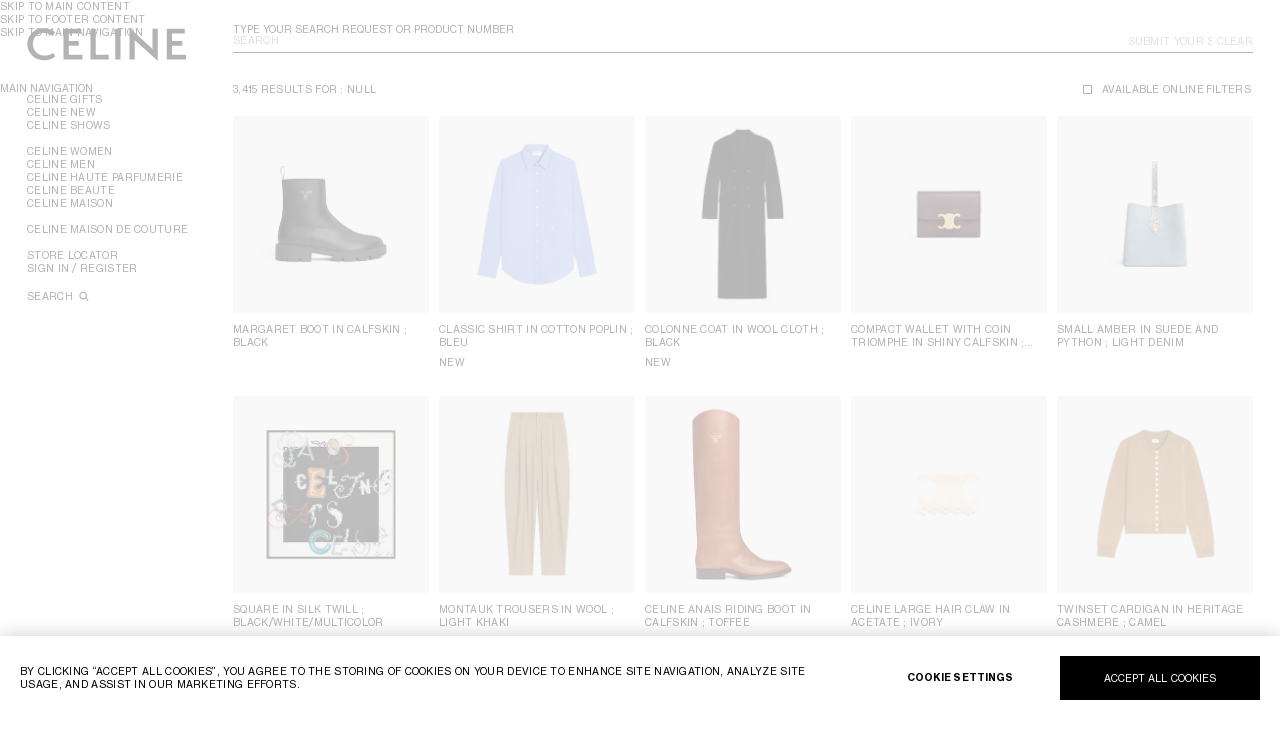

--- FILE ---
content_type: text/html;charset=UTF-8
request_url: https://www.celine.com/en-int/search?cgid=Test%20Pantalons
body_size: 49934
content:
  


    
    
    
    






























    
    


























<!DOCTYPE html>




<html lang="en" data-behavior="detectTab"  class="no-js" data-page-type="Search">
<head>
<meta charset="UTF-8">
<meta name="viewport" content="width=device-width, initial-scale=1, maximum-scale=1, user-scalable=0">

<meta http-equiv="x-ua-compatible" content="ie=edge" />
<meta name="msapplication-tap-highlight" content="no" />










    
        <link rel="alternate" href="https://www.celine.com/en-int/home" hreflang="x-default" />
    






    
    

    
    
        <title>| CELINE</title>
    
    <meta name="description" content="CELINE"/>
    <meta name="keywords" content="CELINE"/>


<meta name="theme-color" content="#ffffff" />






    <link rel="canonical" href="https://www.celine.com/en-int/search?cgid=Test%20Pantalons" />




    <link rel="next" href="https://www.celine.com/en-int/search?prefn1=celShowInPLP&amp;prefv1=true&amp;start=20&amp;sz=20" />


<link rel="icon" href="/on/demandware.static/Sites-CELINE_WW-Site/-/default/dwb8f7ca8c/images/favicons/favicon.svg" />
<link rel="mask-icon" href="/on/demandware.static/Sites-CELINE_WW-Site/-/default/dwf6534b2b/images/favicons/mask-icon.svg" color="#000000" />
<link rel="apple-touch-icon" href="/on/demandware.static/Sites-CELINE_WW-Site/-/default/dwc2990c5e/images/favicons/apple-touch-icon.png" />
<link rel="manifest" href="/on/demandware.static/Sites-CELINE_WW-Site/-/default/dwbe536b46/images/favicons/site.webmanifest" />









    
    
        
        
        




<script>
    var gtmConstants = JSON.parse(decodeURI("%7B%22YES%22:%22yes%22,%22NO%22:%22no%22,%22STANDARD%22:%22standard%22,%22SUGGESTION%22:%22suggestion%22,%22CREDIT_CARD%22:%22CREDIT_CARD%22,%22ACCOUNT%22:%22Account%22,%22CHECKOUT%22:%22Checkout%22,%22CONTACT_FORM%22:%22Contact%20form%22,%22DEFAULT_BRAND%22:%22Celine%22,%22DEFAULT_SIZE%22:%22Unique%22,%22FOOTER%22:%22Footer%22,%22IN_STOCK%22:%22In%20stock%22,%22CTA_IN_STOCK%22:%22In%20Stock%22,%22MASTER_SIZE%22:%22Master%22,%22NLPAGE%22:%22Newsletter%20page%22,%22NLPOPIN%22:%22nlPopin%22,%22POPIN%22:%22popin%22,%22AUTOMATIC%22:%22automatic%22,%22HOMEPAGE%22:%22Home%20Page%22,%22CMSBLOCK%22:%22cmsblock%22,%22EARLYACCESS%22:%22Get%20Early%20Access%22,%22NOT_SELLABLE%22:%22Not%20Sellable%22,%22ORDER_CONFIRMATION%22:%22Order%20confirmation%22,%22OUT_OF_STOCK%22:%22Out%20of%20stock%22,%22CTA_OUT_OF_STOCK%22:%22Out%20of%20Stock%22,%22CTA_GO_TO_LOCATION%22:%22GO%20TO%20LOCATION%22,%22CTA_CHOOSE_LOCATION%22:%22CHOOSE%20LOCATION%22,%22GLOBALE_RESTRICTED%22:%22Global-e%20restricted%20product%22,%22PREORDER%22:%22Preorder%22,%22CTA_PREORDER%22:%22Pre-order%22,%22REGULAR%22:%22Regular%22,%22LOG_IN%22:%22Log-in%22,%22GUEST%22:%22Guest%22,%22ONLINE_STORE%22:%22Online%20store%22,%22CTA_CALL_TO_ORDER%22:%22Call%20to%20order%22,%22CTA_LIMIT_REACHED%22:%22Limit%20reached%22,%22CTA_PRODUCT_WITHOUT_PRICE%22:%22Product%20without%20price%22,%22CTA_FIND_IN_STORE%22:%22Find%20in%20store%22,%22WITH_RESULTS%22:%22With%20Results%22,%22WITHOUT_RESULTS%22:%22Without%20results%22,%22CUSTOMIZED%22:%22is%20customized%22,%22NOT_CUSTOMIZED%22:%22not%20customized%22,%22YES_LOWERCASE%22:%22yes%22,%22NO_LOWERCASE%22:%22no%22,%22YES_SENTENCECASE%22:%22Yes%22,%22NO_SENTENCECASE%22:%22No%22,%22BELTREVERSIBLE%22:%22beltreversible%22,%22SEARCH%22:%22Search%22,%22NOTSEARCHPAGE%22:%22notSearchPage%22,%22PDP%22:%22PDP%22,%22SQUARE_NO_SOUND%22:%22square%20no%20sound%22,%22SQUARE_NO_PROGRESS%22:%22square%20no%20progress%20bar%22,%22SQUARE_FULL_OPTIONS%22:%22square%20full%20options%22,%22CHECKBOX%22:%22checkbox%22,%22LOGINLAYER%22:%22login%20layer%22,%22SWIPE%22:%22swipe%22,%22AKAMAI%22:%22Akamai%22,%22PDPASSOCIATION%22:%22PDP%20association%22,%22ADDPRODUCT%22:%22add%20product%22,%22REMOVEPRODUCT%22:%22remove%20product%22,%22CHOOSESIZE%22:%22choose%20size%22,%22EVENTS%22:%7B%22LOGIN%22:%22accountLogin%22,%22CREATEACCOUNT%22:%22accountCreation%22,%22NAVIGATIONCLICK%22:%22navigationClick%22,%22ADDTOCARTCLICK%22:%22addToCart%22,%22REMOVEFROMCARTCLICK%22:%22removeFromCart%22,%22FORMERROR%22:%22formError%22,%22PRODUCTFEATURE%22:%22productFeature%22,%22CARTFEATURE%22:%22cartFeature%22,%22CONTACTREQUEST%22:%22contactRequest%22,%22SOCIALSHARE%22:%22socialShare%22,%22NEWSLETTERSUBSCRIPTION%22:%22newsletterSubscription%22,%22REMOVEFROMWISHLIST%22:%22removeFromWishlist%22,%22ADDTOWISHLIST%22:%22addToWishlist%22,%22GETNOTIFIED%22:%22getNotified%22,%22VIRTUALPAGEVIEW%22:%22virtualPageview%22,%22EECHECKOUT%22:%22eeCheckout%22,%22EECHECKOUTOPTION%22:%22eeCheckoutOption%22,%22PRODUCT3DVIEW%22:%22product3dView%22,%22PRODUCT3DINTERACTION%22:%22product3dInteraction%22,%22VIEWENGAGEMENT3D%22:%223DViewEngagement%22,%22VIEWENGAGEMENTVTO%22:%22vtoEngagement%22,%22VTOERROR%22:%22vtoError%22,%22PLPINTERACTION%22:%22plpInteraction%22,%22BUNDLEINTERACTION%22:%22bundleInteraction%22%7D,%22PAGES%22:%7B%22GLOBALE%22:%7B%22ORDERCONFIRMATION%22:%22globale/orderconfirmation%22%7D%7D,%22REQUEST_TYPE%22:%7B%22GENERAL%22:%22General%22%7D,%22PAYMENT_TYPE_MAPPING%22:%7B%22Apple%20Pay%22:%22ApplePay%22,%22cartebancaire%22:%22carte%20bancaire%22,%22Klarna%22:%22klarna%22,%22PayPay%22:%22paypay%22%7D,%22SORTING_LABEL_MAPPING%22:%7B%22suggested%22:%22suggested%22,%22prix-asc%22:%22price%20ascending%22,%22prix-desc%22:%22price%20descending%22%7D,%22ONETRUST_COOKIE_CONSTANTS%22:%7B%22NECESSARY%22:%22C0001%22,%22PERFORMANCE%22:%22C0002%22,%22FUNCTIONAL%22:%22C0003%22,%22TARGETING%22:%22C0004%22,%22SOCIAL%22:%22C0005%22%7D,%22INTERACTION%22:%7B%22OPEN%22:%22open%22,%22CLOSE%22:%22close%22%7D%7D"));
    // If we are on a search result page, send if the search has some results
    function pushHasResultsEvent() {
        const searchResults = 'true';
        if (searchResults !== gtmConstants.NOTSEARCHPAGE) {
            tab = {
                hasResults: searchResults === 'true' ? gtmConstants.WITH_RESULTS : gtmConstants.WITHOUT_RESULTS
            };
            window.dataLayer.push(tab);
        }
    }

    function loadGtm() {
        window.dataLayer = window.dataLayer || []; //set pageview datalayer
        pushHasResultsEvent();
        window.pageViewData = {"loginStatus":"Not logged","userId":"","hashedEmail":"","pageTopCategory":"Search results","pageMidCategory":"","pageSubCategory":"","pageSubSubCategory":"","country":"ITL","language":"en","clientStatus":"Not client","pageType":"Search","currencyCode":"EUR"};
        window.dataLayer.push(window.pageViewData); // Pageload push before gtm.js #1
        window.specificPageViewData = {}; // Pageload push before gtm.js #2
        if (window.specificPageViewData && Object.entries(window.specificPageViewData).length > 0) {
            const urlParams = new URLSearchParams(window.location.search);
            const productCustomization = urlParams.get('productCustomization');
            if (productCustomization && productCustomization === 'customised'){
                window.specificPageViewData.products[0].productCustomization = gtmConstants.CUSTOMIZED;
            }
            window.dataLayer.push(window.specificPageViewData);
        }

        // Call gtm.js also called 'gtm.js container call'
        if ('Akamai' === gtmConstants.AKAMAI) {
            (function(w,d,s,l,i){w[l]=w[l]||[];w[l].push({'gtm.start':new Date().getTime(),event:'gtm.js'});var f=d.getElementsByTagName(s)[0],j=d.createElement(s),dl=l!='dataLayer'?'&l='+l:'';j.async=true;j.src='/container/?id='+i+dl;f.parentNode.insertBefore(j,f);})(window,document,'script','dataLayer','');
        } else {
            (function(w,d,s,l,i){w[l]=w[l]||[];w[l].push({'gtm.start':new Date().getTime(),event:'gtm.js'});var f=d.getElementsByTagName(s)[0],j=d.createElement(s),dl=l!='dataLayer'?'&l='+l:'';j.async=true;j.src='https://www.googletagmanager.com/gtm.js?id='+i+dl;f.parentNode.insertBefore(j,f);})(window,document,'script','dataLayer','GTM-TFFQN7P');
        }

        // Add complementary pageview data (Used for Checkout Step) - Keep as a global variable to be able to access data from gtmEvents.isml
        window.complementaryPageViewData = {};
        // Pageloads push after gtm.js - This can be a single object or an array of object to be pushed
        if (window.complementaryPageViewData && Object.entries(window.complementaryPageViewData).length > 0){
            if (Array.isArray(window.complementaryPageViewData)){
                for (var i = 0; i < window.complementaryPageViewData.length; i++){
                    window.dataLayer.push(window.complementaryPageViewData[i]);
                }
            } else {
                window.dataLayer.push(window.complementaryPageViewData);
            }
        }
    }

    loadGtm();
</script>



  
    <input type="hidden" value="false" id="customerIsLoggedIn" />
  

  
    <input type="hidden" value="false" id="customerIsRegistration" />
  

  
    <input type="hidden" value="Regular" id="loginType" />
  

  
    <input type="hidden" value="Account" id="customerIsLoggedInRegistrationFrom" />
  

  

  


<script defer type="text/javascript" src="/on/demandware.static/Sites-CELINE_WW-Site/-/en/v1769785950174/js/gtmEvents.js"></script>
    
















<!-- COREMEDIA HEAD -->









<!-- END COREMEDIA HEAD -->


<script>document.documentElement.className = document.documentElement.className.replace(/\bno-js\b/, 'js');window.A17={};window.A17.pageType='Search';</script>



<style>
    
    @font-face {
        font-family: "Neue Haas Grotesk Display fallback";
        font-weight: 700;
        size-adjust: 98%;
        src: local("Arial Bold");
    }
    @font-face {
        font-family: "Neue Haas Grotesk Text fallback";
        font-weight: 700;
        size-adjust: 103%;
        src: local("Arial Bold");
    }
    @font-face {
        font-family: "Neue Haas Grotesk Text fallback";
        font-weight: 400;
        size-adjust: 102%;
        src: local("Arial");
    }
    
    @font-face {
        font-family: "Neue Haas Grotesk Display";
        font-display: swap;
        font-weight: 700;
        font-style: normal;
        src: url("/on/demandware.static/Sites-CELINE_WW-Site/-/default/dw43d34202/fonts/NHaasGroteskDSPro-75Bd.woff2") format("woff2"), url("/on/demandware.static/Sites-CELINE_WW-Site/-/default/dwb1ceeaed/fonts/NHaasGroteskDSPro-75Bd.woff") format("woff");
    }
    @font-face {
        font-family: "Neue Haas Grotesk Text";
        font-display: swap;
        font-weight: 700;
        font-style: normal;
        src: url("/on/demandware.static/Sites-CELINE_WW-Site/-/default/dw06ce3658/fonts/NHaasGroteskTXPro-75Bd.woff2") format("woff2"), url("/on/demandware.static/Sites-CELINE_WW-Site/-/default/dw7deae44d/fonts/NHaasGroteskTXPro-75Bd.woff") format("woff");
    }
    @font-face {
        font-family: "Neue Haas Grotesk Text";
        font-display: swap;
        font-weight: 400;
        font-style: normal;
        src: url("/on/demandware.static/Sites-CELINE_WW-Site/-/default/dwf1b75d33/fonts/NHaasGroteskTXPro-55Rg.woff2") format("woff2"), url("/on/demandware.static/Sites-CELINE_WW-Site/-/default/dw5c853130/fonts/NHaasGroteskTXPro-55Rg.woff") format("woff");
    }
</style>




<link rel="stylesheet" href="/on/demandware.static/Sites-CELINE_WW-Site/-/en/v1769785950174/css/celine-commons.css" />



    <link
        rel="stylesheet"
        href="/on/demandware.static/Sites-CELINE_WW-Site/-/en/v1769785950174/css/celine-plp.css"
        
    />


<!-- OneTrust Cookies Consent Notice start -->
<script defer src="https://cdn.cookielaw.org/scripttemplates/otSDKStub.js" data-document-language="true" type="text/javascript" charset="UTF-8" data-domain-script="132d90b6-b34f-4a12-82fc-efada05bc978"></script>
<script type="text/javascript">
function OptanonWrapper() { 
  document.dispatchEvent(new CustomEvent('mVideoPlayerLoaded:checkCookies'));
}
</script>
<!-- OneTrust Cookies Consent Notice end -->


<script src="/on/demandware.static/Sites-CELINE_WW-Site/-/en/v1769785950174/js/celine-commons.js" fetchpriority="high" defer></script>



    <script src="/on/demandware.static/Sites-CELINE_WW-Site/-/en/v1769785950174/js/celine-plp.js" fetchpriority="high" defer></script>


















<script type="text/javascript">//<!--
/* <![CDATA[ (head-active_data.js) */
var dw = (window.dw || {});
dw.ac = {
    _analytics: null,
    _events: [],
    _category: "",
    _searchData: "",
    _anact: "",
    _anact_nohit_tag: "",
    _analytics_enabled: "true",
    _timeZone: "Etc/UTC",
    _capture: function(configs) {
        if (Object.prototype.toString.call(configs) === "[object Array]") {
            configs.forEach(captureObject);
            return;
        }
        dw.ac._events.push(configs);
    },
	capture: function() { 
		dw.ac._capture(arguments);
		// send to CQ as well:
		if (window.CQuotient) {
			window.CQuotient.trackEventsFromAC(arguments);
		}
	},
    EV_PRD_SEARCHHIT: "searchhit",
    EV_PRD_DETAIL: "detail",
    EV_PRD_RECOMMENDATION: "recommendation",
    EV_PRD_SETPRODUCT: "setproduct",
    applyContext: function(context) {
        if (typeof context === "object" && context.hasOwnProperty("category")) {
        	dw.ac._category = context.category;
        }
        if (typeof context === "object" && context.hasOwnProperty("searchData")) {
        	dw.ac._searchData = context.searchData;
        }
    },
    setDWAnalytics: function(analytics) {
        dw.ac._analytics = analytics;
    },
    eventsIsEmpty: function() {
        return 0 == dw.ac._events.length;
    }
};
/* ]]> */
// -->
</script>
<script type="text/javascript">//<!--
/* <![CDATA[ (head-cquotient.js) */
var CQuotient = window.CQuotient = {};
CQuotient.clientId = 'bfml-CELINE_WW';
CQuotient.realm = 'BFML';
CQuotient.siteId = 'CELINE_WW';
CQuotient.instanceType = 'prd';
CQuotient.locale = 'en';
CQuotient.fbPixelId = '__UNKNOWN__';
CQuotient.activities = [];
CQuotient.cqcid='';
CQuotient.cquid='';
CQuotient.cqeid='';
CQuotient.cqlid='';
CQuotient.apiHost='api.cquotient.com';
/* Turn this on to test against Staging Einstein */
/* CQuotient.useTest= true; */
CQuotient.useTest = ('true' === 'false');
CQuotient.initFromCookies = function () {
	var ca = document.cookie.split(';');
	for(var i=0;i < ca.length;i++) {
	  var c = ca[i];
	  while (c.charAt(0)==' ') c = c.substring(1,c.length);
	  if (c.indexOf('cqcid=') == 0) {
		CQuotient.cqcid=c.substring('cqcid='.length,c.length);
	  } else if (c.indexOf('cquid=') == 0) {
		  var value = c.substring('cquid='.length,c.length);
		  if (value) {
		  	var split_value = value.split("|", 3);
		  	if (split_value.length > 0) {
			  CQuotient.cquid=split_value[0];
		  	}
		  	if (split_value.length > 1) {
			  CQuotient.cqeid=split_value[1];
		  	}
		  	if (split_value.length > 2) {
			  CQuotient.cqlid=split_value[2];
		  	}
		  }
	  }
	}
}
CQuotient.getCQCookieId = function () {
	if(window.CQuotient.cqcid == '')
		window.CQuotient.initFromCookies();
	return window.CQuotient.cqcid;
};
CQuotient.getCQUserId = function () {
	if(window.CQuotient.cquid == '')
		window.CQuotient.initFromCookies();
	return window.CQuotient.cquid;
};
CQuotient.getCQHashedEmail = function () {
	if(window.CQuotient.cqeid == '')
		window.CQuotient.initFromCookies();
	return window.CQuotient.cqeid;
};
CQuotient.getCQHashedLogin = function () {
	if(window.CQuotient.cqlid == '')
		window.CQuotient.initFromCookies();
	return window.CQuotient.cqlid;
};
CQuotient.trackEventsFromAC = function (/* Object or Array */ events) {
try {
	if (Object.prototype.toString.call(events) === "[object Array]") {
		events.forEach(_trackASingleCQEvent);
	} else {
		CQuotient._trackASingleCQEvent(events);
	}
} catch(err) {}
};
CQuotient._trackASingleCQEvent = function ( /* Object */ event) {
	if (event && event.id) {
		if (event.type === dw.ac.EV_PRD_DETAIL) {
			CQuotient.trackViewProduct( {id:'', alt_id: event.id, type: 'raw_sku'} );
		} // not handling the other dw.ac.* events currently
	}
};
CQuotient.trackViewProduct = function(/* Object */ cqParamData){
	var cq_params = {};
	cq_params.cookieId = CQuotient.getCQCookieId();
	cq_params.userId = CQuotient.getCQUserId();
	cq_params.emailId = CQuotient.getCQHashedEmail();
	cq_params.loginId = CQuotient.getCQHashedLogin();
	cq_params.product = cqParamData.product;
	cq_params.realm = cqParamData.realm;
	cq_params.siteId = cqParamData.siteId;
	cq_params.instanceType = cqParamData.instanceType;
	cq_params.locale = CQuotient.locale;
	
	if(CQuotient.sendActivity) {
		CQuotient.sendActivity(CQuotient.clientId, 'viewProduct', cq_params);
	} else {
		CQuotient.activities.push({activityType: 'viewProduct', parameters: cq_params});
	}
};
/* ]]> */
// -->
</script>


   <script type="application/ld+json">
        {"@context":"http://schema.org","@graph":[{"@context":"http://schema.org","@type":"WebSite","name":"CELINE","alternateName":"CELINE","url":"https://www.celine.com/en-int/","PotentialAction":{"@type":"SearchAction","target":"https://www.celine.com/en-int/search?q={query}","query-input":"required name=query"}},{"@context":"http://schema.org","@type":"Organization","url":"https://www.celine.com/en-int/","name":"CELINE","alternateName":"CELINE","logo":"https://www.celine.com/on/demandware.static/Sites-CELINE_WW-Site/-/default/dw45691c08/images/logo.svg"}]}
    </script>





<script>(window.BOOMR_mq=window.BOOMR_mq||[]).push(["addVar",{"rua.upush":"false","rua.cpush":"false","rua.upre":"false","rua.cpre":"false","rua.uprl":"false","rua.cprl":"false","rua.cprf":"false","rua.trans":"SJ-104d0a92-54df-4de8-b6d4-14c35b5b43bf","rua.cook":"true","rua.ims":"false","rua.ufprl":"false","rua.cfprl":"false","rua.isuxp":"false","rua.texp":"norulematch","rua.ceh":"false","rua.ueh":"false","rua.ieh.st":"0"}]);</script>
                              <script>!function(e){var n="https://s.go-mpulse.net/boomerang/";if("False"=="True")e.BOOMR_config=e.BOOMR_config||{},e.BOOMR_config.PageParams=e.BOOMR_config.PageParams||{},e.BOOMR_config.PageParams.pci=!0,n="https://s2.go-mpulse.net/boomerang/";if(window.BOOMR_API_key="UPCA2-SN6UY-DVUB3-HQRAT-UQFLU",function(){function e(){if(!r){var e=document.createElement("script");e.id="boomr-scr-as",e.src=window.BOOMR.url,e.async=!0,o.appendChild(e),r=!0}}function t(e){r=!0;var n,t,a,i,d=document,O=window;if(window.BOOMR.snippetMethod=e?"if":"i",t=function(e,n){var t=d.createElement("script");t.id=n||"boomr-if-as",t.src=window.BOOMR.url,BOOMR_lstart=(new Date).getTime(),e=e||d.body,e.appendChild(t)},!window.addEventListener&&window.attachEvent&&navigator.userAgent.match(/MSIE [67]\./))return window.BOOMR.snippetMethod="s",void t(o,"boomr-async");a=document.createElement("IFRAME"),a.src="about:blank",a.title="",a.role="presentation",a.loading="eager",i=(a.frameElement||a).style,i.width=0,i.height=0,i.border=0,i.display="none",o.appendChild(a);try{O=a.contentWindow,d=O.document.open()}catch(_){n=document.domain,a.src="javascript:var d=document.open();d.domain='"+n+"';void 0;",O=a.contentWindow,d=O.document.open()}if(n)d._boomrl=function(){this.domain=n,t()},d.write("<bo"+"dy onload='document._boomrl();'>");else if(O._boomrl=function(){t()},O.addEventListener)O.addEventListener("load",O._boomrl,!1);else if(O.attachEvent)O.attachEvent("onload",O._boomrl);d.close()}function a(e){window.BOOMR_onload=e&&e.timeStamp||(new Date).getTime()}if(!window.BOOMR||!window.BOOMR.version&&!window.BOOMR.snippetExecuted){window.BOOMR=window.BOOMR||{},window.BOOMR.snippetStart=(new Date).getTime(),window.BOOMR.snippetExecuted=!0,window.BOOMR.snippetVersion=14,window.BOOMR.url=n+"UPCA2-SN6UY-DVUB3-HQRAT-UQFLU";var i=document.currentScript||document.getElementsByTagName("script")[0],o=i.parentNode,r=!1,d=document.createElement("link");if(d.relList&&"function"==typeof d.relList.supports&&d.relList.supports("preload")&&"as"in d)window.BOOMR.snippetMethod="p",d.href=window.BOOMR.url,d.rel="preload",d.as="script",d.addEventListener("load",e),d.addEventListener("error",function(){t(!0)}),setTimeout(function(){if(!r)t(!0)},3e3),BOOMR_lstart=(new Date).getTime(),o.appendChild(d);else t(!1);if(window.addEventListener)window.addEventListener("load",a,!1);else if(window.attachEvent)window.attachEvent("onload",a)}}(),"".length>0)if(e&&"performance"in e&&e.performance&&"function"==typeof e.performance.setResourceTimingBufferSize)e.performance.setResourceTimingBufferSize();!function(){if(BOOMR=e.BOOMR||{},BOOMR.plugins=BOOMR.plugins||{},!BOOMR.plugins.AK){var n="false"=="true"?1:0,t="cookiepresent",a="vrdzmeqx3rtvm2l46c3q-f-626354e12-clientnsv4-s.akamaihd.net",i="false"=="true"?2:1,o={"ak.v":"39","ak.cp":"669338","ak.ai":parseInt("438907",10),"ak.ol":"0","ak.cr":46,"ak.ipv":4,"ak.proto":"h2","ak.rid":"2149f26","ak.r":43358,"ak.a2":n,"ak.m":"x","ak.n":"essl","ak.bpcip":"23.33.89.0","ak.cport":30539,"ak.gh":"23.198.13.86","ak.quicv":"","ak.tlsv":"tls1.3","ak.0rtt":"","ak.0rtt.ed":"","ak.csrc":"-","ak.acc":"","ak.t":"1769795767","ak.ak":"hOBiQwZUYzCg5VSAfCLimQ==qLM+PdGVRlj5nCpXeC4o5KDLcQbKxL2JwUcpdE/O73fK3udEamqpEpeXHm0aa1wHzbJQ540hcQ58hUVBEcCTsIwgvzZbd2wO02FflilJA9Xt/wx42BdF+ddLVYSaCxQ0P3tB6FC8RQRpj4rlIxbRCHnbvJDB5yyy252XyZnxBK5ym/RmiVQ/wuRFfNCAG0OGvKiCSYf1Pvlye8c0YN536uvajwXAMthEnO3t3fkScNjxZqKiThc2hSWdb51E3S3KMHN/SDyIpOtjQdTBlRPAp4/9mvYV4jhYUC5A9FGiggMznsgqGTqP0RTnxkJ3RpKtF7MU91NFmOVTmDvZsJWCXZsUcUsYQtqlLOtse6DzEht1o+sJoad5A1DSKjRvjB5kJFF87ui7OcffLv7xNoj3odyuSksN8vcX5DerPEgSGjE=","ak.pv":"7","ak.dpoabenc":"","ak.tf":i};if(""!==t)o["ak.ruds"]=t;var r={i:!1,av:function(n){var t="http.initiator";if(n&&(!n[t]||"spa_hard"===n[t]))o["ak.feo"]=void 0!==e.aFeoApplied?1:0,BOOMR.addVar(o)},rv:function(){var e=["ak.bpcip","ak.cport","ak.cr","ak.csrc","ak.gh","ak.ipv","ak.m","ak.n","ak.ol","ak.proto","ak.quicv","ak.tlsv","ak.0rtt","ak.0rtt.ed","ak.r","ak.acc","ak.t","ak.tf"];BOOMR.removeVar(e)}};BOOMR.plugins.AK={akVars:o,akDNSPreFetchDomain:a,init:function(){if(!r.i){var e=BOOMR.subscribe;e("before_beacon",r.av,null,null),e("onbeacon",r.rv,null,null),r.i=!0}return this},is_complete:function(){return!0}}}}()}(window);</script></head>
<body class="celine_ww" data-country-code="WW">
<ul class="f-body m-skip-nav" aria-hidden="false">
    <li>
        <a href="#content" class="a-btn a-btn--as-link a11y a11y--focussable">Skip to main content</a>
    </li>
    <li>
        <a href="#goToFooter" class="a-btn a-btn--as-link a11y a11y--focussable">Skip to footer content</a>
    </li>
    <li class="m-skip-nav__main-nav">
        <a href="#mainNavigation" class="a-btn a-btn--as-link a11y a11y--focussable">SKIP TO MAIN NAVIGATION</a>
    </li>
</ul>


<div class="layout a17-grid-wrapper page" data-action="Search-Show" data-querystring="cgid=Test%20Pantalons">


<div class="m-flash-banner-wrapper" data-behavior="mFlashBanner">

	 

	
</div>
































<header id="header">
    <div class="g-header-logo">
        
        <a href="/en-int/home" title="CELINE | HOMEPAGE" class="a-logo" data-gtm-category="navigation" data-gtm-action="home" data-gtm-location="header">
            <span class="a-logo__large">
                <svg viewbox="0 0 160 33" fill="none" xmlns="http://www.w3.org/2000/svg" aria-hidden="true" focusable="false">
                    <path fill-rule="evenodd" clip-rule="evenodd" d="M145.049 27.8634V18.6289H155.265V13.9113H145.049V6.59122H157.716V1.87202H139.819V32.5794H159.021V27.8634H145.049ZM130.671 33.7596L130.711 1.83221H125.481L125.563 22.0453L102.602 0.978516L102.561 32.5778H107.791L107.708 13.1388L130.671 33.7596ZM93.4045 32.5778L93.4077 1.83221H88.1792L88.1744 32.5778H93.4045ZM63.4607 32.5794H81.642V27.8634H68.6908V1.83221H63.4607V32.5794V32.5794ZM36.4128 32.5794H55.6164V27.8634H41.6429V18.6289H51.8566V13.9113H41.6429V6.59122H54.3093V1.87202H36.4128V32.5794ZM5.84821 17.0442C5.84821 11.1862 9.93437 5.85857 16.8795 5.85857C20.0666 5.85857 23.212 6.99736 25.3782 9.11248L28.1557 5.49225C27.1349 4.27224 23.212 1.14097 16.8795 1.14097C7.07374 1.14097 0.291748 8.54229 0.291748 17.1652C0.291748 25.992 7.44172 33.3121 17.4507 33.3121C21.8632 33.3121 25.5414 31.8898 28.3605 29.2045L25.9494 25.8279C24.7239 27.0496 21.5785 28.6359 17.6971 28.6359C10.7103 28.6359 5.84821 23.4707 5.84821 17.0442V17.0442Z" fill="#000"/>
                </svg>
            </span>
            <span class="a-logo__mobile">
                <svg xmlns="http://www.w3.org/2000/svg" width="102" height="22" fill="none">
                    <path fill="#000" fill-rule="evenodd" d="M92.7024 17.5509v-6.0285h6.5419V8.44272h-6.5419V3.66406h8.1116V.583296H89.3531V20.6296H101.65v-3.0787h-8.9476ZM83.4946 21.4 83.5202.557302h-3.3493l.0522 13.195398L65.5194 0l-.0266 20.6285h3.3493l-.0532-12.69006L83.4946 21.4Zm-23.8654-.7715.002-20.071198h-3.3483l-.003 20.071198h3.3493Zm-19.1759.0011h11.6432v-3.0787h-8.2939V.557302h-3.3493V20.6296Zm-17.3215 0h12.298v-3.0787h-8.9487v-6.0285h6.5409V8.44272h-6.5409V3.66406h8.1116V.583296H23.1318V20.6296ZM3.55835 10.4879c0-3.82418 2.61676-7.30213 7.06445-7.30213 2.0409 0 4.0552.74342 5.4425 2.1242l1.7787-2.36334c-.6537-.79644-3.166-2.840576-7.2212-2.840576C4.34317.106054 0 4.93774 0 10.5669c0 5.7623 4.57882 10.5409 10.9886 10.5409 2.8257 0 5.1812-.9285 6.9865-2.6815l-1.544-2.2042c-.7848.7975-2.7991 1.833-5.2848 1.833-4.47427 0-7.58795-3.3718-7.58795-7.5672Z" clip-rule="evenodd"/>
                </svg>
            </span>
            <span class="sr-only">CELINE</span>
        </a>
        
        <div class="g-header-mobile">
            
            <button type="button" class="a-search" aria-controls="search-panel" data-behavior="oSidePanelToggle" data-osidepaneltoggle-panel="search-panel" data-gtm-category="navigation" data-gtm-action="search" data-gtm-location="header">
                <svg xmlns='http://www.w3.org/2000/svg' width='21' height='21' fill='none'><path fill='#1D1D1B' d='M9.14948 18.3033C4.10445 18.3033 0 14.1988 0 9.15378 0 4.10876 4.10445.00430298 9.14948.00430298 14.1945.00430298 18.299 4.10876 18.299 9.15378c0 5.04502-4.1045 9.14952-9.14952 9.14952Zm0-15.19866c-3.33565 0-6.04845 2.71349-6.04845 6.04845 0 3.33491 2.7135 6.04841 6.04845 6.04841 3.33492 0 6.04842-2.7135 6.04842-6.04841 0-3.33496-2.7135-6.04845-6.04842-6.04845Z'/><path fill='#1D1D1B' d='m16.2633 13.9833-2.1927 2.1928 4.8234 4.8235 2.1928-2.1928-4.8235-4.8235Z'/></svg>
                <span class="sr-only">SEARCH</span>
            </button>
            <button type="button" class="a-ham" aria-pressed="false" data-onavigation-mobilebtn aria-controls="main-navigation" data-gtm-category="navigation" data-gtm-action="burgermenu" data-gtm-location="header">
                <span class="a-ham__menu"></span>
                <span class="a-ham__close"></span>
                <span class="sr-only">NAVIGATION</span>
            </button>
        </div>
    </div>

    <nav aria-labelledby="g-header-label" class="g-header" id="main-navigation" data-behavior="oNavigation">
        <p class="sr-only" id="g-header-label">MAIN NAVIGATION</p>
        <div class="g-header__wrapper">
            
            

























<div id="navMenuTree" data-selected-item="root" >
    


























<div class="g-header__menu">
    <div class="g-header__main">
        <ul id="mainNavigation" class="f-body">
            
                
                




    
    
    
    

    
    
    
        
    
    
    
        
            <li class="">
                <a
                    href="/en-int/celine-gifts/"
                    class="a-btn a-btn--as-link"
                    id="CV01"
                    data-level="0"
                    data-gtm-category="navigation"
                    data-gtm-name="CELINE GIFTS"
                    data-gtm-action="CV01"
                    data-gtm-location="header"
                    
                    role='button' data-onavigation-link data-onavigation-expandablelink aria-expanded='false' aria-controls='section-CV01'
                >CELINE GIFTS</a>
                
                    <ul
                        id="section-CV01"
                        class=""
                        role="region"
                        aria-hidden="true"
                        aria-labelledby="CV01"
                        data-onavigation-section
                        data-level="0"
                        inert
                    >
                        


                        
                        




    
    
    
    

    
    
    
    
        
    
    
    
        
            <li class="">
                <a
                    href="/en-int/celine-gifts/gifts-for-her/"
                    class="a-btn a-btn--as-link"
                    id="CVG01"
                    data-level="1"
                    data-gtm-category="navigation"
                    data-gtm-name="GIFTS FOR HER"
                    data-gtm-action="CVG01"
                    data-gtm-location="header"
                    
                    data-onavigation-clickablelink=true data-onavigation-link
                >GIFTS FOR HER</a>
                
            </li>
        
    

    
    
    
    

    
    
    
    
        
    
    
    
        
            <li class="">
                <a
                    href="/en-int/celine-gifts/gifts-for-him/"
                    class="a-btn a-btn--as-link"
                    id="CVG02"
                    data-level="1"
                    data-gtm-category="navigation"
                    data-gtm-name="GIFTS FOR HIM"
                    data-gtm-action="CVG02"
                    data-gtm-location="header"
                    
                    data-onavigation-clickablelink=true data-onavigation-link
                >GIFTS FOR HIM</a>
                
            </li>
        
    

                    </ul>
                
            </li>
        
    

    
    
    
    

    
    
    
        
    
    
    
        
            <li class="">
                <a
                    href="/en-int/celine-new/"
                    class="a-btn a-btn--as-link"
                    id="H01"
                    data-level="0"
                    data-gtm-category="navigation"
                    data-gtm-name="CELINE NEW"
                    data-gtm-action="H01"
                    data-gtm-location="header"
                    
                    role='button' data-onavigation-link data-onavigation-expandablelink aria-expanded='false' aria-controls='section-H01'
                >CELINE NEW</a>
                
                    <ul
                        id="section-H01"
                        class=""
                        role="region"
                        aria-hidden="true"
                        aria-labelledby="H01"
                        data-onavigation-section
                        data-level="0"
                        inert
                    >
                        


                        
                        




    
    
    
    

    
    
    
    
        
    
    
    
        
            <li class="">
                <a
                    href="/en-int/cm/spring-26-highlights"
                    class="a-btn a-btn--as-link"
                    id="S27"
                    data-level="1"
                    data-gtm-category="navigation"
                    data-gtm-name="SPRING 2026 HIGHLIGHTS"
                    data-gtm-action="S27"
                    data-gtm-location="header"
                    
                    data-onavigation-clickablelink=true data-onavigation-link
                >SPRING 2026 HIGHLIGHTS</a>
                
            </li>
        
    

    
    
    
    

    
    
    
    
        
    
    
    
        
            <li class=" g-header__menu-space ">
                <a
                    href="/en-int/celine-new/new-collection-women/"
                    class="a-btn a-btn--as-link"
                    id="H001"
                    data-level="1"
                    data-gtm-category="navigation"
                    data-gtm-name="NEW COLLECTION WOMEN"
                    data-gtm-action="H001"
                    data-gtm-location="header"
                    
                    data-onavigation-clickablelink=true data-onavigation-link
                >NEW COLLECTION WOMEN</a>
                
            </li>
        
    

    
    
    
    

    
    
    
    
        
    
    
    
        
            <li class="">
                <a
                    href="/en-int/celine-new/new-collection-men/"
                    class="a-btn a-btn--as-link"
                    id="H002"
                    data-level="1"
                    data-gtm-category="navigation"
                    data-gtm-name="NEW COLLECTION MEN"
                    data-gtm-action="H002"
                    data-gtm-location="header"
                    
                    data-onavigation-clickablelink=true data-onavigation-link
                >NEW COLLECTION MEN</a>
                
            </li>
        
    

                    </ul>
                
            </li>
        
    

    
    
    
    

    
    
    
        
    
    
    
        
            <li class="">
                <a
                    href="/en-int/celine-shows/"
                    class="a-btn a-btn--as-link"
                    id="E25"
                    data-level="0"
                    data-gtm-category="navigation"
                    data-gtm-name="CELINE SHOWS"
                    data-gtm-action="E25"
                    data-gtm-location="header"
                    
                    role='button' data-onavigation-link data-onavigation-expandablelink aria-expanded='false' aria-controls='section-E25'
                >CELINE SHOWS</a>
                
                    <ul
                        id="section-E25"
                        class=""
                        role="region"
                        aria-hidden="true"
                        aria-labelledby="E25"
                        data-onavigation-section
                        data-level="0"
                        inert
                    >
                        


                        
                        




    
    
    
    

    
    
    
    
        
    
    
    
        
            <li class="">
                <a
                    href="/en-int/cm/fashion-show-summer-2026"
                    class="a-btn a-btn--as-link"
                    id="E27"
                    data-level="1"
                    data-gtm-category="navigation"
                    data-gtm-name="SUMMER 2026"
                    data-gtm-action="E27"
                    data-gtm-location="header"
                    
                    data-onavigation-clickablelink=true data-onavigation-link
                >SUMMER 2026</a>
                
            </li>
        
    

    
    
    
    

    
    
    
    
        
    
    
    
        
            <li class="">
                <a
                    href="/en-int/cm/fashion-show-spring-2026"
                    class="a-btn a-btn--as-link"
                    id="E26"
                    data-level="1"
                    data-gtm-category="navigation"
                    data-gtm-name="SPRING 2026"
                    data-gtm-action="E26"
                    data-gtm-location="header"
                    
                    data-onavigation-clickablelink=true data-onavigation-link
                >SPRING 2026</a>
                
            </li>
        
    

                    </ul>
                
            </li>
        
    

    
    
    
    

    
    
    
        
    
    
    
        
            <li class=" g-header__menu-space ">
                <a
                    href="/en-int/celine-women/"
                    class="a-btn a-btn--as-link"
                    id="A01"
                    data-level="0"
                    data-gtm-category="navigation"
                    data-gtm-name="CELINE SHOP WOMEN"
                    data-gtm-action="A01"
                    data-gtm-location="header"
                    
                    role='button' data-onavigation-link data-onavigation-expandablelink aria-expanded='false' aria-controls='section-A01'
                >CELINE WOMEN</a>
                
                    <ul
                        id="section-A01"
                        class=""
                        role="region"
                        aria-hidden="true"
                        aria-labelledby="A01"
                        data-onavigation-section
                        data-level="0"
                        inert
                    >
                        


                        
                        




    
    
    
    

    
    
    
        
    
    
    
        
            <li class=" g-header__menu-space ">
                <a
                    href="/en-int/celine-women/handbags/"
                    class="a-btn a-btn--as-link"
                    id="A003"
                    data-level="1"
                    data-gtm-category="navigation"
                    data-gtm-name="HANDBAGS"
                    data-gtm-action="A003"
                    data-gtm-location="header"
                    
                    role='button' data-onavigation-link data-onavigation-expandablelink aria-expanded='false' aria-controls='section-A003'
                >HANDBAGS</a>
                
                    <ul
                        id="section-A003"
                        class=""
                        role="region"
                        aria-hidden="true"
                        aria-labelledby="A003"
                        data-onavigation-section
                        data-level="1"
                        inert
                    >
                        


                        
                        




    
    
    
    

    
    
    
    
        
    
    
    
        
            <li class=" g-header__menu-space ">
                <a
                    href="/en-int/celine-women/handbags/"
                    class="a-btn a-btn--as-link"
                    id="A003-VIEW-ALL"
                    data-level="2"
                    data-gtm-category="navigation"
                    data-gtm-name="VIEW ALL"
                    data-gtm-action="A003-VIEW-ALL"
                    data-gtm-location="header"
                    
                    data-onavigation-clickablelink=true data-onavigation-link
                >VIEW ALL</a>
                
            </li>
        
    

    
    
    
    

    
    
    
    
        
    
    
    
        
            <li class=" g-header__menu-space ">
                <a
                    href="/en-int/celine-women/handbags/new/"
                    class="a-btn a-btn--as-link"
                    id="A0301"
                    data-level="2"
                    data-gtm-category="navigation"
                    data-gtm-name="NEW"
                    data-gtm-action="A0301"
                    data-gtm-location="header"
                    
                    data-onavigation-clickablelink=true data-onavigation-link
                >NEW</a>
                
            </li>
        
    

    
    
    
    

    
    
    
    
        
    
    
    
        
            <li class="">
                <a
                    href="/en-int/celine-women/handbags/new-luggage/"
                    class="a-btn a-btn--as-link"
                    id="A00020"
                    data-level="2"
                    data-gtm-category="navigation"
                    data-gtm-name="NEW LUGGAGE"
                    data-gtm-action="A00020"
                    data-gtm-location="header"
                    
                    data-onavigation-clickablelink=true data-onavigation-link
                >NEW LUGGAGE</a>
                
            </li>
        
    

    
    
    
    

    
    
    
    
        
    
    
    
        
            <li class="">
                <a
                    href="/en-int/celine-women/handbags/soft-triomphe/"
                    class="a-btn a-btn--as-link"
                    id="A0351"
                    data-level="2"
                    data-gtm-category="navigation"
                    data-gtm-name="SOFT TRIOMPHE"
                    data-gtm-action="A0351"
                    data-gtm-location="header"
                    
                    data-onavigation-clickablelink=true data-onavigation-link
                >SOFT TRIOMPHE</a>
                
            </li>
        
    

    
    
    
    

    
    
    
    
        
    
    
    
        
            <li class="">
                <a
                    href="/en-int/celine-women/handbags/triomphe/"
                    class="a-btn a-btn--as-link"
                    id="A0303"
                    data-level="2"
                    data-gtm-category="navigation"
                    data-gtm-name="TRIOMPHE"
                    data-gtm-action="A0303"
                    data-gtm-location="header"
                    
                    data-onavigation-clickablelink=true data-onavigation-link
                >TRIOMPHE</a>
                
            </li>
        
    

    
    
    
    

    
    
    
    
        
    
    
    
        
            <li class="">
                <a
                    href="/en-int/celine-women/handbags/triomphe-canvas/"
                    class="a-btn a-btn--as-link"
                    id="A0311"
                    data-level="2"
                    data-gtm-category="navigation"
                    data-gtm-name="TRIOMPHE CANVAS"
                    data-gtm-action="A0311"
                    data-gtm-location="header"
                    
                    data-onavigation-clickablelink=true data-onavigation-link
                >TRIOMPHE CANVAS</a>
                
            </li>
        
    

    
    
    
    

    
    
    
    
        
    
    
    
        
            <li class="">
                <a
                    href="/en-int/celine-women/handbags/nino/"
                    class="a-btn a-btn--as-link"
                    id="A0313"
                    data-level="2"
                    data-gtm-category="navigation"
                    data-gtm-name="NINO"
                    data-gtm-action="A0313"
                    data-gtm-location="header"
                    
                    data-onavigation-clickablelink=true data-onavigation-link
                >NINO</a>
                
            </li>
        
    

    
    
    
    

    
    
    
    
        
    
    
    
        
            <li class="">
                <a
                    href="/en-int/celine-women/handbags/lulu/"
                    class="a-btn a-btn--as-link"
                    id="A00350"
                    data-level="2"
                    data-gtm-category="navigation"
                    data-gtm-name="LULU"
                    data-gtm-action="A00350"
                    data-gtm-location="header"
                    
                    data-onavigation-clickablelink=true data-onavigation-link
                >LULU</a>
                
            </li>
        
    

    
    
    
    

    
    
    
    
        
    
    
    
        
            <li class="">
                <a
                    href="/en-int/celine-women/handbags/camille/"
                    class="a-btn a-btn--as-link"
                    id="A0314"
                    data-level="2"
                    data-gtm-category="navigation"
                    data-gtm-name="CAMILLE"
                    data-gtm-action="A0314"
                    data-gtm-location="header"
                    
                    data-onavigation-clickablelink=true data-onavigation-link
                >CAMILLE</a>
                
            </li>
        
    

    
    
    
    

    
    
    
    
        
    
    
    
        
            <li class="">
                <a
                    href="/en-int/celine-women/handbags/louise/"
                    class="a-btn a-btn--as-link"
                    id="A0315"
                    data-level="2"
                    data-gtm-category="navigation"
                    data-gtm-name="LOUISE"
                    data-gtm-action="A0315"
                    data-gtm-location="header"
                    
                    data-onavigation-clickablelink=true data-onavigation-link
                >LOUISE</a>
                
            </li>
        
    

    
    
    
    

    
    
    
    
        
    
    
    
        
            <li class="">
                <a
                    href="/en-int/celine-women/handbags/16/"
                    class="a-btn a-btn--as-link"
                    id="A0302"
                    data-level="2"
                    data-gtm-category="navigation"
                    data-gtm-name="16"
                    data-gtm-action="A0302"
                    data-gtm-location="header"
                    
                    data-onavigation-clickablelink=true data-onavigation-link
                >16</a>
                
            </li>
        
    

    
    
    
    

    
    
    
    
        
    
    
    
        
            <li class="">
                <a
                    href="/en-int/celine-women/handbags/classic-panier/"
                    class="a-btn a-btn--as-link"
                    id="A0322"
                    data-level="2"
                    data-gtm-category="navigation"
                    data-gtm-name="CLASSIC PANIER"
                    data-gtm-action="A0322"
                    data-gtm-location="header"
                    
                    data-onavigation-clickablelink=true data-onavigation-link
                >CLASSIC PANIER</a>
                
            </li>
        
    

    
    
    
    

    
    
    
    
        
    
    
    
        
            <li class="">
                <a
                    href="/en-int/celine-women/handbags/more-lines/"
                    class="a-btn a-btn--as-link"
                    id="A0308"
                    data-level="2"
                    data-gtm-category="navigation"
                    data-gtm-name="MORE LINES"
                    data-gtm-action="A0308"
                    data-gtm-location="header"
                    
                    data-onavigation-clickablelink=true data-onavigation-link
                >MORE LINES</a>
                
            </li>
        
    

    
    
    
    

    
    
    
    
        
    
    
    
        
            <li class=" g-header__menu-space ">
                <a
                    href="/en-int/celine-women/handbags/cross-body-bags/"
                    class="a-btn a-btn--as-link"
                    id="A0331"
                    data-level="2"
                    data-gtm-category="navigation"
                    data-gtm-name="CROSS-BODY BAGS"
                    data-gtm-action="A0331"
                    data-gtm-location="header"
                    
                    data-onavigation-clickablelink=true data-onavigation-link
                >CROSS-BODY BAGS</a>
                
            </li>
        
    

    
    
    
    

    
    
    
    
        
    
    
    
        
            <li class="">
                <a
                    href="/en-int/celine-women/handbags/shoulder-bags/"
                    class="a-btn a-btn--as-link"
                    id="A0332"
                    data-level="2"
                    data-gtm-category="navigation"
                    data-gtm-name="SHOULDER BAGS"
                    data-gtm-action="A0332"
                    data-gtm-location="header"
                    
                    data-onavigation-clickablelink=true data-onavigation-link
                >SHOULDER BAGS</a>
                
            </li>
        
    

    
    
    
    

    
    
    
    
        
    
    
    
        
            <li class="">
                <a
                    href="/en-int/celine-women/handbags/top-handle-bags/"
                    class="a-btn a-btn--as-link"
                    id="A0334"
                    data-level="2"
                    data-gtm-category="navigation"
                    data-gtm-name="TOP-HANDLE BAGS"
                    data-gtm-action="A0334"
                    data-gtm-location="header"
                    
                    data-onavigation-clickablelink=true data-onavigation-link
                >TOP-HANDLE BAGS</a>
                
            </li>
        
    

    
    
    
    

    
    
    
    
        
    
    
    
        
            <li class="">
                <a
                    href="/en-int/celine-women/handbags/hobo-and-tote-bags/"
                    class="a-btn a-btn--as-link"
                    id="A0335"
                    data-level="2"
                    data-gtm-category="navigation"
                    data-gtm-name="HOBO AND TOTE BAGS"
                    data-gtm-action="A0335"
                    data-gtm-location="header"
                    
                    data-onavigation-clickablelink=true data-onavigation-link
                >HOBO AND TOTE BAGS</a>
                
            </li>
        
    

                    </ul>
                
            </li>
        
    

    
    
    
    

    
    
    
        
    
    
    
        
            <li class="">
                <a
                    href="/en-int/celine-women/mini-bags/"
                    class="a-btn a-btn--as-link"
                    id="A0321"
                    data-level="1"
                    data-gtm-category="navigation"
                    data-gtm-name="MINI BAGS"
                    data-gtm-action="A0321"
                    data-gtm-location="header"
                    
                    role='button' data-onavigation-link data-onavigation-expandablelink aria-expanded='false' aria-controls='section-A0321'
                >MINI BAGS</a>
                
                    <ul
                        id="section-A0321"
                        class=""
                        role="region"
                        aria-hidden="true"
                        aria-labelledby="A0321"
                        data-onavigation-section
                        data-level="1"
                        inert
                    >
                        


                        
                        




    
    
    
    

    
    
    
    
        
    
    
    
        
            <li class=" g-header__menu-space ">
                <a
                    href="/en-int/celine-women/mini-bags/new/"
                    class="a-btn a-btn--as-link"
                    id="A00320"
                    data-level="2"
                    data-gtm-category="navigation"
                    data-gtm-name="NEW"
                    data-gtm-action="A00320"
                    data-gtm-location="header"
                    
                    data-onavigation-clickablelink=true data-onavigation-link
                >NEW</a>
                
            </li>
        
    

    
    
    
    

    
    
    
    
        
    
    
    
        
            <li class="">
                <a
                    href="/en-int/celine-women/mini-bags/trio-flap/"
                    class="a-btn a-btn--as-link"
                    id="A00327"
                    data-level="2"
                    data-gtm-category="navigation"
                    data-gtm-name="TRIO FLAP"
                    data-gtm-action="A00327"
                    data-gtm-location="header"
                    
                    data-onavigation-clickablelink=true data-onavigation-link
                >TRIO FLAP</a>
                
            </li>
        
    

    
    
    
    

    
    
    
    
        
    
    
    
        
            <li class="">
                <a
                    href="/en-int/celine-women/mini-bags/triomphe-canvas/"
                    class="a-btn a-btn--as-link"
                    id="A00325"
                    data-level="2"
                    data-gtm-category="navigation"
                    data-gtm-name="TRIOMPHE CANVAS"
                    data-gtm-action="A00325"
                    data-gtm-location="header"
                    
                    data-onavigation-clickablelink=true data-onavigation-link
                >TRIOMPHE CANVAS</a>
                
            </li>
        
    

    
    
    
    

    
    
    
    
        
    
    
    
        
            <li class="">
                <a
                    href="/en-int/celine-women/mini-bags/more-lines/"
                    class="a-btn a-btn--as-link"
                    id="A00326"
                    data-level="2"
                    data-gtm-category="navigation"
                    data-gtm-name="MORE LINES"
                    data-gtm-action="A00326"
                    data-gtm-location="header"
                    
                    data-onavigation-clickablelink=true data-onavigation-link
                >MORE LINES</a>
                
            </li>
        
    

    
    
    
    

    
    
    
    
        
    
    
    
        
            <li class=" g-header__menu-space ">
                <a
                    href="/en-int/celine-women/mini-bags/"
                    class="a-btn a-btn--as-link"
                    id="A0321-VIEW-ALL"
                    data-level="2"
                    data-gtm-category="navigation"
                    data-gtm-name="VIEW ALL"
                    data-gtm-action="A0321-VIEW-ALL"
                    data-gtm-location="header"
                    
                    data-onavigation-clickablelink=true data-onavigation-link
                >VIEW ALL</a>
                
            </li>
        
    

                    </ul>
                
            </li>
        
    

    
    
    
    

    
    
    
        
    
    
    
        
            <li class="">
                <a
                    href="/en-int/celine-women/small-leather-goods/"
                    class="a-btn a-btn--as-link"
                    id="A004"
                    data-level="1"
                    data-gtm-category="navigation"
                    data-gtm-name="SMALL LEATHER GOODS"
                    data-gtm-action="A004"
                    data-gtm-location="header"
                    
                    role='button' data-onavigation-link data-onavigation-expandablelink aria-expanded='false' aria-controls='section-A004'
                >SMALL LEATHER GOODS</a>
                
                    <ul
                        id="section-A004"
                        class=""
                        role="region"
                        aria-hidden="true"
                        aria-labelledby="A004"
                        data-onavigation-section
                        data-level="1"
                        inert
                    >
                        


                        
                        




    
    
    
    

    
    
    
    
        
    
    
    
        
            <li class=" g-header__menu-space ">
                <a
                    href="/en-int/celine-women/small-leather-goods/"
                    class="a-btn a-btn--as-link"
                    id="A004-VIEW-ALL"
                    data-level="2"
                    data-gtm-category="navigation"
                    data-gtm-name="VIEW ALL"
                    data-gtm-action="A004-VIEW-ALL"
                    data-gtm-location="header"
                    
                    data-onavigation-clickablelink=true data-onavigation-link
                >VIEW ALL</a>
                
            </li>
        
    

    
    
    
    

    
    
    
    
        
    
    
    
        
            <li class=" g-header__menu-space ">
                <a
                    href="/en-int/celine-women/small-leather-goods/new/"
                    class="a-btn a-btn--as-link"
                    id="A0045"
                    data-level="2"
                    data-gtm-category="navigation"
                    data-gtm-name="NEW"
                    data-gtm-action="A0045"
                    data-gtm-location="header"
                    
                    data-onavigation-clickablelink=true data-onavigation-link
                >NEW</a>
                
            </li>
        
    

    
    
    
    

    
    
    
    
        
    
    
    
        
            <li class="">
                <a
                    href="/en-int/celine-women/small-leather-goods/wallets/"
                    class="a-btn a-btn--as-link"
                    id="A00424"
                    data-level="2"
                    data-gtm-category="navigation"
                    data-gtm-name="WALLETS"
                    data-gtm-action="A00424"
                    data-gtm-location="header"
                    
                    data-onavigation-clickablelink=true data-onavigation-link
                >WALLETS</a>
                
            </li>
        
    

    
    
    
    

    
    
    
    
        
    
    
    
        
            <li class="">
                <a
                    href="/en-int/celine-women/small-leather-goods/coin-and-card-holders/"
                    class="a-btn a-btn--as-link"
                    id="A002112"
                    data-level="2"
                    data-gtm-category="navigation"
                    data-gtm-name="COIN AND CARD HOLDERS"
                    data-gtm-action="A002112"
                    data-gtm-location="header"
                    
                    data-onavigation-clickablelink=true data-onavigation-link
                >COIN AND CARD HOLDERS</a>
                
            </li>
        
    

    
    
    
    

    
    
    
    
        
    
    
    
        
            <li class="">
                <a
                    href="/en-int/celine-women/small-leather-goods/pouches-and-tech-accessories/"
                    class="a-btn a-btn--as-link"
                    id="A00214"
                    data-level="2"
                    data-gtm-category="navigation"
                    data-gtm-name="POUCHES AND TECH ACCESSORIES"
                    data-gtm-action="A00214"
                    data-gtm-location="header"
                    
                    data-onavigation-clickablelink=true data-onavigation-link
                >POUCHES AND TECH ACCESSORIES</a>
                
            </li>
        
    

    
    
    
    

    
    
    
    
        
    
    
    
        
            <li class="">
                <a
                    href="/en-int/celine-women/small-leather-goods/wallets-on-chain/"
                    class="a-btn a-btn--as-link"
                    id="A00215"
                    data-level="2"
                    data-gtm-category="navigation"
                    data-gtm-name="WALLETS ON CHAIN"
                    data-gtm-action="A00215"
                    data-gtm-location="header"
                    
                    data-onavigation-clickablelink=true data-onavigation-link
                >WALLETS ON CHAIN</a>
                
            </li>
        
    

                    </ul>
                
            </li>
        
    

    
    
    
    

    
    
    
        
    
    
    
        
            <li class="">
                <a
                    href="/en-int/celine-women/ready-to-wear/"
                    class="a-btn a-btn--as-link"
                    id="A001"
                    data-level="1"
                    data-gtm-category="navigation"
                    data-gtm-name="READY TO WEAR"
                    data-gtm-action="A001"
                    data-gtm-location="header"
                    
                    role='button' data-onavigation-link data-onavigation-expandablelink aria-expanded='false' aria-controls='section-A001'
                >READY TO WEAR</a>
                
                    <ul
                        id="section-A001"
                        class=""
                        role="region"
                        aria-hidden="true"
                        aria-labelledby="A001"
                        data-onavigation-section
                        data-level="1"
                        inert
                    >
                        


                        
                        




    
    
    
    

    
    
    
    
        
    
    
    
        
            <li class=" g-header__menu-space ">
                <a
                    href="/en-int/celine-women/ready-to-wear/"
                    class="a-btn a-btn--as-link"
                    id="A001-VIEW-ALL"
                    data-level="2"
                    data-gtm-category="navigation"
                    data-gtm-name="VIEW ALL"
                    data-gtm-action="A001-VIEW-ALL"
                    data-gtm-location="header"
                    
                    data-onavigation-clickablelink=true data-onavigation-link
                >VIEW ALL</a>
                
            </li>
        
    

    
    
    
    

    
    
    
    
        
    
    
    
        
            <li class=" g-header__menu-space ">
                <a
                    href="/en-int/celine-women/ready-to-wear/new/"
                    class="a-btn a-btn--as-link"
                    id="A0018"
                    data-level="2"
                    data-gtm-category="navigation"
                    data-gtm-name="NEW"
                    data-gtm-action="A0018"
                    data-gtm-location="header"
                    
                    data-onavigation-clickablelink=true data-onavigation-link
                >NEW</a>
                
            </li>
        
    

    
    
    
    

    
    
    
    
        
    
    
    
        
            <li class="">
                <a
                    href="/en-int/celine-women/ready-to-wear/jackets/"
                    class="a-btn a-btn--as-link"
                    id="A0011"
                    data-level="2"
                    data-gtm-category="navigation"
                    data-gtm-name="JACKETS"
                    data-gtm-action="A0011"
                    data-gtm-location="header"
                    
                    data-onavigation-clickablelink=true data-onavigation-link
                >JACKETS</a>
                
            </li>
        
    

    
    
    
    

    
    
    
    
        
    
    
    
        
            <li class="">
                <a
                    href="/en-int/celine-women/ready-to-wear/coats/"
                    class="a-btn a-btn--as-link"
                    id="A0111"
                    data-level="2"
                    data-gtm-category="navigation"
                    data-gtm-name="COATS"
                    data-gtm-action="A0111"
                    data-gtm-location="header"
                    
                    data-onavigation-clickablelink=true data-onavigation-link
                >COATS</a>
                
            </li>
        
    

    
    
    
    

    
    
    
    
        
    
    
    
        
            <li class="">
                <a
                    href="/en-int/celine-women/ready-to-wear/leather-and-shearling/"
                    class="a-btn a-btn--as-link"
                    id="A0014"
                    data-level="2"
                    data-gtm-category="navigation"
                    data-gtm-name="LEATHER AND SHEARLING"
                    data-gtm-action="A0014"
                    data-gtm-location="header"
                    
                    data-onavigation-clickablelink=true data-onavigation-link
                >LEATHER AND SHEARLING</a>
                
            </li>
        
    

    
    
    
    

    
    
    
    
        
    
    
    
        
            <li class="">
                <a
                    href="/en-int/celine-women/ready-to-wear/knitwear/"
                    class="a-btn a-btn--as-link"
                    id="A0015"
                    data-level="2"
                    data-gtm-category="navigation"
                    data-gtm-name="KNITWEAR"
                    data-gtm-action="A0015"
                    data-gtm-location="header"
                    
                    data-onavigation-clickablelink=true data-onavigation-link
                >KNITWEAR</a>
                
            </li>
        
    

    
    
    
    

    
    
    
    
        
    
    
    
        
            <li class="">
                <a
                    href="/en-int/celine-women/ready-to-wear/dresses-and-skirts/"
                    class="a-btn a-btn--as-link"
                    id="A0010"
                    data-level="2"
                    data-gtm-category="navigation"
                    data-gtm-name="DRESSES AND SKIRTS"
                    data-gtm-action="A0010"
                    data-gtm-location="header"
                    
                    data-onavigation-clickablelink=true data-onavigation-link
                >DRESSES AND SKIRTS</a>
                
            </li>
        
    

    
    
    
    

    
    
    
    
        
    
    
    
        
            <li class="">
                <a
                    href="/en-int/celine-women/ready-to-wear/shirts-and-tops/"
                    class="a-btn a-btn--as-link"
                    id="A0012"
                    data-level="2"
                    data-gtm-category="navigation"
                    data-gtm-name="SHIRTS AND TOPS"
                    data-gtm-action="A0012"
                    data-gtm-location="header"
                    
                    data-onavigation-clickablelink=true data-onavigation-link
                >SHIRTS AND TOPS</a>
                
            </li>
        
    

    
    
    
    

    
    
    
    
        
    
    
    
        
            <li class="">
                <a
                    href="/en-int/celine-women/ready-to-wear/t-shirts-and-sweatshirts/"
                    class="a-btn a-btn--as-link"
                    id="A0017"
                    data-level="2"
                    data-gtm-category="navigation"
                    data-gtm-name="T-SHIRTS AND SWEATSHIRTS"
                    data-gtm-action="A0017"
                    data-gtm-location="header"
                    
                    data-onavigation-clickablelink=true data-onavigation-link
                >T-SHIRTS AND SWEATSHIRTS</a>
                
            </li>
        
    

    
    
    
    

    
    
    
    
        
    
    
    
        
            <li class="">
                <a
                    href="/en-int/celine-women/ready-to-wear/pants-and-shorts/"
                    class="a-btn a-btn--as-link"
                    id="A0013"
                    data-level="2"
                    data-gtm-category="navigation"
                    data-gtm-name="PANTS AND SHORTS"
                    data-gtm-action="A0013"
                    data-gtm-location="header"
                    
                    data-onavigation-clickablelink=true data-onavigation-link
                >PANTS AND SHORTS</a>
                
            </li>
        
    

    
    
    
    

    
    
    
    
        
    
    
    
        
            <li class="">
                <a
                    href="/en-int/celine-women/ready-to-wear/denim/"
                    class="a-btn a-btn--as-link"
                    id="A0016"
                    data-level="2"
                    data-gtm-category="navigation"
                    data-gtm-name="DENIM"
                    data-gtm-action="A0016"
                    data-gtm-location="header"
                    
                    data-onavigation-clickablelink=true data-onavigation-link
                >DENIM</a>
                
            </li>
        
    

    
    
    
    

    
    
    
    
        
    
    
    
        
            <li class="">
                <a
                    href="/en-int/celine-women/ready-to-wear/swimwear-and-lingerie/"
                    class="a-btn a-btn--as-link"
                    id="A0019"
                    data-level="2"
                    data-gtm-category="navigation"
                    data-gtm-name="SWIMWEAR AND LINGERIE"
                    data-gtm-action="A0019"
                    data-gtm-location="header"
                    
                    data-onavigation-clickablelink=true data-onavigation-link
                >SWIMWEAR AND LINGERIE</a>
                
            </li>
        
    

                    </ul>
                
            </li>
        
    

    
    
    
    

    
    
    
        
    
    
    
        
            <li class="">
                <a
                    href="/en-int/celine-women/shoes/"
                    class="a-btn a-btn--as-link"
                    id="A002"
                    data-level="1"
                    data-gtm-category="navigation"
                    data-gtm-name="SHOES"
                    data-gtm-action="A002"
                    data-gtm-location="header"
                    
                    role='button' data-onavigation-link data-onavigation-expandablelink aria-expanded='false' aria-controls='section-A002'
                >SHOES</a>
                
                    <ul
                        id="section-A002"
                        class=""
                        role="region"
                        aria-hidden="true"
                        aria-labelledby="A002"
                        data-onavigation-section
                        data-level="1"
                        inert
                    >
                        


                        
                        




    
    
    
    

    
    
    
    
        
    
    
    
        
            <li class=" g-header__menu-space ">
                <a
                    href="/en-int/celine-women/shoes/"
                    class="a-btn a-btn--as-link"
                    id="A002-VIEW-ALL"
                    data-level="2"
                    data-gtm-category="navigation"
                    data-gtm-name="VIEW ALL"
                    data-gtm-action="A002-VIEW-ALL"
                    data-gtm-location="header"
                    
                    data-onavigation-clickablelink=true data-onavigation-link
                >VIEW ALL</a>
                
            </li>
        
    

    
    
    
    

    
    
    
    
        
    
    
    
        
            <li class=" g-header__menu-space ">
                <a
                    href="/en-int/celine-women/shoes/new/"
                    class="a-btn a-btn--as-link"
                    id="A0025"
                    data-level="2"
                    data-gtm-category="navigation"
                    data-gtm-name="NEW"
                    data-gtm-action="A0025"
                    data-gtm-location="header"
                    
                    data-onavigation-clickablelink=true data-onavigation-link
                >NEW</a>
                
            </li>
        
    

    
    
    
    

    
    
    
    
        
    
    
    
        
            <li class="">
                <a
                    href="/en-int/celine-women/shoes/sneakers/"
                    class="a-btn a-btn--as-link"
                    id="A0024"
                    data-level="2"
                    data-gtm-category="navigation"
                    data-gtm-name="SNEAKERS"
                    data-gtm-action="A0024"
                    data-gtm-location="header"
                    
                    data-onavigation-clickablelink=true data-onavigation-link
                >SNEAKERS</a>
                
            </li>
        
    

    
    
    
    

    
    
    
    
        
    
    
    
        
            <li class="">
                <a
                    href="/en-int/celine-women/shoes/sandals/"
                    class="a-btn a-btn--as-link"
                    id="A0021"
                    data-level="2"
                    data-gtm-category="navigation"
                    data-gtm-name="SANDALS"
                    data-gtm-action="A0021"
                    data-gtm-location="header"
                    
                    data-onavigation-clickablelink=true data-onavigation-link
                >SANDALS</a>
                
            </li>
        
    

    
    
    
    

    
    
    
    
        
    
    
    
        
            <li class="">
                <a
                    href="/en-int/celine-women/shoes/loafers-and-flats/"
                    class="a-btn a-btn--as-link"
                    id="A0023"
                    data-level="2"
                    data-gtm-category="navigation"
                    data-gtm-name="LOAFERS AND FLATS"
                    data-gtm-action="A0023"
                    data-gtm-location="header"
                    
                    data-onavigation-clickablelink=true data-onavigation-link
                >LOAFERS AND FLATS</a>
                
            </li>
        
    

    
    
    
    

    
    
    
    
        
    
    
    
        
            <li class="">
                <a
                    href="/en-int/celine-women/shoes/boots-and-ankle-boots/"
                    class="a-btn a-btn--as-link"
                    id="A0022"
                    data-level="2"
                    data-gtm-category="navigation"
                    data-gtm-name="BOOTS AND ANKLE BOOTS"
                    data-gtm-action="A0022"
                    data-gtm-location="header"
                    
                    data-onavigation-clickablelink=true data-onavigation-link
                >BOOTS AND ANKLE BOOTS</a>
                
            </li>
        
    

    
    
    
    

    
    
    
    
        
    
    
    
        
            <li class="">
                <a
                    href="/en-int/celine-women/shoes/pumps/"
                    class="a-btn a-btn--as-link"
                    id="A0020"
                    data-level="2"
                    data-gtm-category="navigation"
                    data-gtm-name="PUMPS"
                    data-gtm-action="A0020"
                    data-gtm-location="header"
                    
                    data-onavigation-clickablelink=true data-onavigation-link
                >PUMPS</a>
                
            </li>
        
    

                    </ul>
                
            </li>
        
    

    
    
    
    

    
    
    
        
    
    
    
        
            <li class="">
                <a
                    href="/en-int/celine-women/accessories/"
                    class="a-btn a-btn--as-link"
                    id="A007"
                    data-level="1"
                    data-gtm-category="navigation"
                    data-gtm-name="ACCESSORIES"
                    data-gtm-action="A007"
                    data-gtm-location="header"
                    
                    role='button' data-onavigation-link data-onavigation-expandablelink aria-expanded='false' aria-controls='section-A007'
                >ACCESSORIES</a>
                
                    <ul
                        id="section-A007"
                        class=""
                        role="region"
                        aria-hidden="true"
                        aria-labelledby="A007"
                        data-onavigation-section
                        data-level="1"
                        inert
                    >
                        


                        
                        




    
    
    
    

    
    
    
    
        
    
    
    
        
            <li class=" g-header__menu-space ">
                <a
                    href="/en-int/celine-women/accessories/"
                    class="a-btn a-btn--as-link"
                    id="A007-VIEW-ALL"
                    data-level="2"
                    data-gtm-category="navigation"
                    data-gtm-name="VIEW ALL"
                    data-gtm-action="A007-VIEW-ALL"
                    data-gtm-location="header"
                    
                    data-onavigation-clickablelink=true data-onavigation-link
                >VIEW ALL</a>
                
            </li>
        
    

    
    
    
    

    
    
    
    
        
    
    
    
        
            <li class=" g-header__menu-space ">
                <a
                    href="/en-int/celine-women/accessories/new/"
                    class="a-btn a-btn--as-link"
                    id="A0071"
                    data-level="2"
                    data-gtm-category="navigation"
                    data-gtm-name="NEW"
                    data-gtm-action="A0071"
                    data-gtm-location="header"
                    
                    data-onavigation-clickablelink=true data-onavigation-link
                >NEW</a>
                
            </li>
        
    

    
    
    
    

    
    
    
    
        
    
    
    
        
            <li class="">
                <a
                    href="/en-int/celine-women/accessories/belts/"
                    class="a-btn a-btn--as-link"
                    id="A009"
                    data-level="2"
                    data-gtm-category="navigation"
                    data-gtm-name="BELTS"
                    data-gtm-action="A009"
                    data-gtm-location="header"
                    
                    data-onavigation-clickablelink=true data-onavigation-link
                >BELTS</a>
                
            </li>
        
    

    
    
    
    

    
    
    
    
        
    
    
    
        
            <li class="">
                <a
                    href="/en-int/celine-women/accessories/sunglasses/"
                    class="a-btn a-btn--as-link"
                    id="A006"
                    data-level="2"
                    data-gtm-category="navigation"
                    data-gtm-name="SUNGLASSES"
                    data-gtm-action="A006"
                    data-gtm-location="header"
                    
                    data-onavigation-clickablelink=true data-onavigation-link
                >SUNGLASSES</a>
                
            </li>
        
    

    
    
    
    

    
    
    
    
        
    
    
    
        
            <li class="">
                <a
                    href="/en-int/celine-women/accessories/hats-and-gloves/"
                    class="a-btn a-btn--as-link"
                    id="A0076"
                    data-level="2"
                    data-gtm-category="navigation"
                    data-gtm-name="HATS AND GLOVES"
                    data-gtm-action="A0076"
                    data-gtm-location="header"
                    
                    data-onavigation-clickablelink=true data-onavigation-link
                >HATS AND GLOVES</a>
                
            </li>
        
    

    
    
    
    

    
    
    
    
        
    
    
    
        
            <li class="">
                <a
                    href="/en-int/celine-women/accessories/silk-squares-and-accessories/"
                    class="a-btn a-btn--as-link"
                    id="A0072"
                    data-level="2"
                    data-gtm-category="navigation"
                    data-gtm-name="SILK SQUARES AND ACCESSORIES"
                    data-gtm-action="A0072"
                    data-gtm-location="header"
                    
                    data-onavigation-clickablelink=true data-onavigation-link
                >SILK SQUARES AND ACCESSORIES</a>
                
            </li>
        
    

    
    
    
    

    
    
    
    
        
    
    
    
        
            <li class="">
                <a
                    href="/en-int/celine-women/accessories/scarves-and-shawls/"
                    class="a-btn a-btn--as-link"
                    id="A0075"
                    data-level="2"
                    data-gtm-category="navigation"
                    data-gtm-name="SCARVES AND SHAWLS"
                    data-gtm-action="A0075"
                    data-gtm-location="header"
                    
                    data-onavigation-clickablelink=true data-onavigation-link
                >SCARVES AND SHAWLS</a>
                
            </li>
        
    

    
    
    
    

    
    
    
    
        
    
    
    
        
            <li class="">
                <a
                    href="/en-int/celine-women/accessories/hair-accessories/"
                    class="a-btn a-btn--as-link"
                    id="A0078"
                    data-level="2"
                    data-gtm-category="navigation"
                    data-gtm-name="HAIR ACCESSORIES"
                    data-gtm-action="A0078"
                    data-gtm-location="header"
                    
                    data-onavigation-clickablelink=true data-onavigation-link
                >HAIR ACCESSORIES</a>
                
            </li>
        
    

    
    
    
    

    
    
    
    
        
    
    
    
        
            <li class="">
                <a
                    href="/en-int/celine-women/accessories/bag-charms/"
                    class="a-btn a-btn--as-link"
                    id="A0079"
                    data-level="2"
                    data-gtm-category="navigation"
                    data-gtm-name="BAG CHARMS"
                    data-gtm-action="A0079"
                    data-gtm-location="header"
                    
                    data-onavigation-clickablelink=true data-onavigation-link
                >BAG CHARMS</a>
                
            </li>
        
    

                    </ul>
                
            </li>
        
    

    
    
    
    

    
    
    
        
    
    
    
        
            <li class="">
                <a
                    href="/en-int/celine-women/jewellery/"
                    class="a-btn a-btn--as-link"
                    id="A005"
                    data-level="1"
                    data-gtm-category="navigation"
                    data-gtm-name="JEWELLERY"
                    data-gtm-action="A005"
                    data-gtm-location="header"
                    
                    role='button' data-onavigation-link data-onavigation-expandablelink aria-expanded='false' aria-controls='section-A005'
                >JEWELLERY</a>
                
                    <ul
                        id="section-A005"
                        class=""
                        role="region"
                        aria-hidden="true"
                        aria-labelledby="A005"
                        data-onavigation-section
                        data-level="1"
                        inert
                    >
                        


                        
                        




    
    
    
    

    
    
    
    
        
    
    
    
        
            <li class=" g-header__menu-space ">
                <a
                    href="/en-int/celine-women/jewellery/"
                    class="a-btn a-btn--as-link"
                    id="A005-VIEW-ALL"
                    data-level="2"
                    data-gtm-category="navigation"
                    data-gtm-name="VIEW ALL"
                    data-gtm-action="A005-VIEW-ALL"
                    data-gtm-location="header"
                    
                    data-onavigation-clickablelink=true data-onavigation-link
                >VIEW ALL</a>
                
            </li>
        
    

    
    
    
    

    
    
    
    
        
    
    
    
        
            <li class=" g-header__menu-space ">
                <a
                    href="/en-int/celine-women/jewellery/new/"
                    class="a-btn a-btn--as-link"
                    id="A0057"
                    data-level="2"
                    data-gtm-category="navigation"
                    data-gtm-name="NEW"
                    data-gtm-action="A0057"
                    data-gtm-location="header"
                    
                    data-onavigation-clickablelink=true data-onavigation-link
                >NEW</a>
                
            </li>
        
    

    
    
    
    

    
    
    
    
        
    
    
    
        
            <li class="">
                <a
                    href="/en-int/celine-women/jewellery/celine-charms/"
                    class="a-btn a-btn--as-link"
                    id="A0505"
                    data-level="2"
                    data-gtm-category="navigation"
                    data-gtm-name="CELINE CHARMS"
                    data-gtm-action="A0505"
                    data-gtm-location="header"
                    
                    data-onavigation-clickablelink=true data-onavigation-link
                >CELINE CHARMS</a>
                
            </li>
        
    

    
    
    
    

    
    
    
    
        
    
    
    
        
            <li class="">
                <a
                    href="/en-int/celine-women/jewellery/triomphe/"
                    class="a-btn a-btn--as-link"
                    id="A0502"
                    data-level="2"
                    data-gtm-category="navigation"
                    data-gtm-name="TRIOMPHE"
                    data-gtm-action="A0502"
                    data-gtm-location="header"
                    
                    data-onavigation-clickablelink=true data-onavigation-link
                >TRIOMPHE</a>
                
            </li>
        
    

    
    
    
    

    
    
    
    
        
    
    
    
        
            <li class="">
                <a
                    href="/en-int/celine-women/jewellery/knot/"
                    class="a-btn a-btn--as-link"
                    id="A0500"
                    data-level="2"
                    data-gtm-category="navigation"
                    data-gtm-name="KNOT"
                    data-gtm-action="A0500"
                    data-gtm-location="header"
                    
                    data-onavigation-clickablelink=true data-onavigation-link
                >KNOT</a>
                
            </li>
        
    

    
    
    
    

    
    
    
    
        
    
    
    
        
            <li class="">
                <a
                    href="/en-int/celine-women/jewellery/les-perles-celine/"
                    class="a-btn a-btn--as-link"
                    id="A0504"
                    data-level="2"
                    data-gtm-category="navigation"
                    data-gtm-name="LES PERLES CELINE"
                    data-gtm-action="A0504"
                    data-gtm-location="header"
                    
                    data-onavigation-clickablelink=true data-onavigation-link
                >LES PERLES CELINE</a>
                
            </li>
        
    

    
    
    
    

    
    
    
    
        
    
    
    
        
            <li class=" g-header__menu-space ">
                <a
                    href="/en-int/celine-women/jewellery/earrings/"
                    class="a-btn a-btn--as-link"
                    id="A0054"
                    data-level="2"
                    data-gtm-category="navigation"
                    data-gtm-name="EARRINGS"
                    data-gtm-action="A0054"
                    data-gtm-location="header"
                    
                    data-onavigation-clickablelink=true data-onavigation-link
                >EARRINGS</a>
                
            </li>
        
    

    
    
    
    

    
    
    
    
        
    
    
    
        
            <li class="">
                <a
                    href="/en-int/celine-women/jewellery/bracelets/"
                    class="a-btn a-btn--as-link"
                    id="A0051"
                    data-level="2"
                    data-gtm-category="navigation"
                    data-gtm-name="BRACELETS"
                    data-gtm-action="A0051"
                    data-gtm-location="header"
                    
                    data-onavigation-clickablelink=true data-onavigation-link
                >BRACELETS</a>
                
            </li>
        
    

    
    
    
    

    
    
    
    
        
    
    
    
        
            <li class="">
                <a
                    href="/en-int/celine-women/jewellery/necklaces/"
                    class="a-btn a-btn--as-link"
                    id="A0052"
                    data-level="2"
                    data-gtm-category="navigation"
                    data-gtm-name="NECKLACES"
                    data-gtm-action="A0052"
                    data-gtm-location="header"
                    
                    data-onavigation-clickablelink=true data-onavigation-link
                >NECKLACES</a>
                
            </li>
        
    

    
    
    
    

    
    
    
    
        
    
    
    
        
            <li class="">
                <a
                    href="/en-int/celine-women/jewellery/rings/"
                    class="a-btn a-btn--as-link"
                    id="A0053"
                    data-level="2"
                    data-gtm-category="navigation"
                    data-gtm-name="RINGS"
                    data-gtm-action="A0053"
                    data-gtm-location="header"
                    
                    data-onavigation-clickablelink=true data-onavigation-link
                >RINGS</a>
                
            </li>
        
    

                    </ul>
                
            </li>
        
    

    
    
    
    

    
    
    
        
    
    
    
        
            <li class="">
                <a
                    href="/en-int/celine-women/fine-jewellery/"
                    class="a-btn a-btn--as-link"
                    id="A0009"
                    data-level="1"
                    data-gtm-category="navigation"
                    data-gtm-name="FINE JEWELLERY"
                    data-gtm-action="A0009"
                    data-gtm-location="header"
                    
                    role='button' data-onavigation-link data-onavigation-expandablelink aria-expanded='false' aria-controls='section-A0009'
                >FINE JEWELLERY</a>
                
                    <ul
                        id="section-A0009"
                        class=""
                        role="region"
                        aria-hidden="true"
                        aria-labelledby="A0009"
                        data-onavigation-section
                        data-level="1"
                        inert
                    >
                        


                        
                        




    
    
    
    

    
    
    
    
        
    
    
    
        
            <li class=" g-header__menu-space ">
                <a
                    href="/en-int/celine-women/fine-jewellery/"
                    class="a-btn a-btn--as-link"
                    id="A0009-VIEW-ALL"
                    data-level="2"
                    data-gtm-category="navigation"
                    data-gtm-name="VIEW ALL"
                    data-gtm-action="A0009-VIEW-ALL"
                    data-gtm-location="header"
                    
                    data-onavigation-clickablelink=true data-onavigation-link
                >VIEW ALL</a>
                
            </li>
        
    

    
    
    
    

    
    
    
    
        
    
    
    
        
            <li class=" g-header__menu-space ">
                <a
                    href="/en-int/celine-women/fine-jewellery/earrings/"
                    class="a-btn a-btn--as-link"
                    id="A00095"
                    data-level="2"
                    data-gtm-category="navigation"
                    data-gtm-name="EARRINGS"
                    data-gtm-action="A00095"
                    data-gtm-location="header"
                    
                    data-onavigation-clickablelink=true data-onavigation-link
                >EARRINGS</a>
                
            </li>
        
    

    
    
    
    

    
    
    
    
        
    
    
    
        
            <li class="">
                <a
                    href="/en-int/celine-women/fine-jewellery/bracelets/"
                    class="a-btn a-btn--as-link"
                    id="A00096"
                    data-level="2"
                    data-gtm-category="navigation"
                    data-gtm-name="BRACELETS"
                    data-gtm-action="A00096"
                    data-gtm-location="header"
                    
                    data-onavigation-clickablelink=true data-onavigation-link
                >BRACELETS</a>
                
            </li>
        
    

    
    
    
    

    
    
    
    
        
    
    
    
        
            <li class="">
                <a
                    href="/en-int/celine-women/fine-jewellery/necklaces/"
                    class="a-btn a-btn--as-link"
                    id="A00097"
                    data-level="2"
                    data-gtm-category="navigation"
                    data-gtm-name="NECKLACES"
                    data-gtm-action="A00097"
                    data-gtm-location="header"
                    
                    data-onavigation-clickablelink=true data-onavigation-link
                >NECKLACES</a>
                
            </li>
        
    

    
    
    
    

    
    
    
    
        
    
    
    
        
            <li class="">
                <a
                    href="/en-int/celine-women/fine-jewellery/rings/"
                    class="a-btn a-btn--as-link"
                    id="A00098"
                    data-level="2"
                    data-gtm-category="navigation"
                    data-gtm-name="RINGS"
                    data-gtm-action="A00098"
                    data-gtm-location="header"
                    
                    data-onavigation-clickablelink=true data-onavigation-link
                >RINGS</a>
                
            </li>
        
    

                    </ul>
                
            </li>
        
    

                    </ul>
                
            </li>
        
    

    
    
    
    

    
    
    
        
    
    
    
        
            <li class="">
                <a
                    href="/en-int/celine-men/"
                    class="a-btn a-btn--as-link"
                    id="E01"
                    data-level="0"
                    data-gtm-category="navigation"
                    data-gtm-name="CELINE SHOP MEN"
                    data-gtm-action="E01"
                    data-gtm-location="header"
                    
                    role='button' data-onavigation-link data-onavigation-expandablelink aria-expanded='false' aria-controls='section-E01'
                >CELINE MEN</a>
                
                    <ul
                        id="section-E01"
                        class=""
                        role="region"
                        aria-hidden="true"
                        aria-labelledby="E01"
                        data-onavigation-section
                        data-level="0"
                        inert
                    >
                        


                        
                        




    
    
    
    

    
    
    
        
    
    
    
        
            <li class=" g-header__menu-space ">
                <a
                    href="/en-int/celine-men/bags/"
                    class="a-btn a-btn--as-link"
                    id="E003"
                    data-level="1"
                    data-gtm-category="navigation"
                    data-gtm-name="BAGS"
                    data-gtm-action="E003"
                    data-gtm-location="header"
                    
                    role='button' data-onavigation-link data-onavigation-expandablelink aria-expanded='false' aria-controls='section-E003'
                >BAGS</a>
                
                    <ul
                        id="section-E003"
                        class=""
                        role="region"
                        aria-hidden="true"
                        aria-labelledby="E003"
                        data-onavigation-section
                        data-level="1"
                        inert
                    >
                        


                        
                        




    
    
    
    

    
    
    
    
        
    
    
    
        
            <li class=" g-header__menu-space ">
                <a
                    href="/en-int/celine-men/bags/"
                    class="a-btn a-btn--as-link"
                    id="E003-VIEW-ALL"
                    data-level="2"
                    data-gtm-category="navigation"
                    data-gtm-name="VIEW ALL"
                    data-gtm-action="E003-VIEW-ALL"
                    data-gtm-location="header"
                    
                    data-onavigation-clickablelink=true data-onavigation-link
                >VIEW ALL</a>
                
            </li>
        
    

    
    
    
    

    
    
    
    
        
    
    
    
        
            <li class=" g-header__menu-space ">
                <a
                    href="/en-int/celine-men/bags/new/"
                    class="a-btn a-btn--as-link"
                    id="E0030"
                    data-level="2"
                    data-gtm-category="navigation"
                    data-gtm-name="NEW"
                    data-gtm-action="E0030"
                    data-gtm-location="header"
                    
                    data-onavigation-clickablelink=true data-onavigation-link
                >NEW</a>
                
            </li>
        
    

    
    
    
    

    
    
    
    
        
    
    
    
        
            <li class="">
                <a
                    href="/en-int/celine-men/bags/romy/"
                    class="a-btn a-btn--as-link"
                    id="E0037"
                    data-level="2"
                    data-gtm-category="navigation"
                    data-gtm-name="ROMY"
                    data-gtm-action="E0037"
                    data-gtm-location="header"
                    
                    data-onavigation-clickablelink=true data-onavigation-link
                >ROMY</a>
                
            </li>
        
    

    
    
    
    

    
    
    
    
        
    
    
    
        
            <li class="">
                <a
                    href="/en-int/celine-men/bags/triomphe/"
                    class="a-btn a-btn--as-link"
                    id="E0038"
                    data-level="2"
                    data-gtm-category="navigation"
                    data-gtm-name="TRIOMPHE"
                    data-gtm-action="E0038"
                    data-gtm-location="header"
                    
                    data-onavigation-clickablelink=true data-onavigation-link
                >TRIOMPHE</a>
                
            </li>
        
    

    
    
    
    

    
    
    
    
        
    
    
    
        
            <li class="">
                <a
                    href="/en-int/celine-men/bags/triomphe-canvas/"
                    class="a-btn a-btn--as-link"
                    id="E0039"
                    data-level="2"
                    data-gtm-category="navigation"
                    data-gtm-name="TRIOMPHE CANVAS"
                    data-gtm-action="E0039"
                    data-gtm-location="header"
                    
                    data-onavigation-clickablelink=true data-onavigation-link
                >TRIOMPHE CANVAS</a>
                
            </li>
        
    

    
    
    
    

    
    
    
    
        
    
    
    
        
            <li class=" g-header__menu-space ">
                <a
                    href="/en-int/celine-men/bags/cross-body-bags/"
                    class="a-btn a-btn--as-link"
                    id="E00311"
                    data-level="2"
                    data-gtm-category="navigation"
                    data-gtm-name="CROSS-BODY BAGS"
                    data-gtm-action="E00311"
                    data-gtm-location="header"
                    
                    data-onavigation-clickablelink=true data-onavigation-link
                >CROSS-BODY BAGS</a>
                
            </li>
        
    

    
    
    
    

    
    
    
    
        
    
    
    
        
            <li class="">
                <a
                    href="/en-int/celine-men/bags/tote-bags/"
                    class="a-btn a-btn--as-link"
                    id="E00312"
                    data-level="2"
                    data-gtm-category="navigation"
                    data-gtm-name="TOTE BAGS"
                    data-gtm-action="E00312"
                    data-gtm-location="header"
                    
                    data-onavigation-clickablelink=true data-onavigation-link
                >TOTE BAGS</a>
                
            </li>
        
    

    
    
    
    

    
    
    
    
        
    
    
    
        
            <li class="">
                <a
                    href="/en-int/celine-men/bags/backpacks-1/"
                    class="a-btn a-btn--as-link"
                    id="E00313"
                    data-level="2"
                    data-gtm-category="navigation"
                    data-gtm-name="BACKPACKS"
                    data-gtm-action="E00313"
                    data-gtm-location="header"
                    
                    data-onavigation-clickablelink=true data-onavigation-link
                >BACKPACKS</a>
                
            </li>
        
    

    
    
    
    

    
    
    
    
        
    
    
    
        
            <li class="">
                <a
                    href="/en-int/celine-men/bags/belt-bags-and-mini-bags/"
                    class="a-btn a-btn--as-link"
                    id="E00314"
                    data-level="2"
                    data-gtm-category="navigation"
                    data-gtm-name="BELT BAGS AND MINI BAGS"
                    data-gtm-action="E00314"
                    data-gtm-location="header"
                    
                    data-onavigation-clickablelink=true data-onavigation-link
                >BELT BAGS AND MINI BAGS</a>
                
            </li>
        
    

    
    
    
    

    
    
    
    
        
    
    
    
        
            <li class="">
                <a
                    href="/en-int/celine-men/bags/business-and-travel-bags-2/"
                    class="a-btn a-btn--as-link"
                    id="E00315"
                    data-level="2"
                    data-gtm-category="navigation"
                    data-gtm-name="BUSINESS AND TRAVEL BAGS"
                    data-gtm-action="E00315"
                    data-gtm-location="header"
                    
                    data-onavigation-clickablelink=true data-onavigation-link
                >BUSINESS AND TRAVEL BAGS</a>
                
            </li>
        
    

                    </ul>
                
            </li>
        
    

    
    
    
    

    
    
    
        
    
    
    
        
            <li class="">
                <a
                    href="/en-int/celine-men/small-leather-goods/"
                    class="a-btn a-btn--as-link"
                    id="E004"
                    data-level="1"
                    data-gtm-category="navigation"
                    data-gtm-name="SMALL LEATHER GOODS"
                    data-gtm-action="E004"
                    data-gtm-location="header"
                    
                    role='button' data-onavigation-link data-onavigation-expandablelink aria-expanded='false' aria-controls='section-E004'
                >SMALL LEATHER GOODS</a>
                
                    <ul
                        id="section-E004"
                        class=""
                        role="region"
                        aria-hidden="true"
                        aria-labelledby="E004"
                        data-onavigation-section
                        data-level="1"
                        inert
                    >
                        


                        
                        




    
    
    
    

    
    
    
    
        
    
    
    
        
            <li class=" g-header__menu-space ">
                <a
                    href="/en-int/celine-men/small-leather-goods/"
                    class="a-btn a-btn--as-link"
                    id="E004-VIEW-ALL"
                    data-level="2"
                    data-gtm-category="navigation"
                    data-gtm-name="VIEW ALL"
                    data-gtm-action="E004-VIEW-ALL"
                    data-gtm-location="header"
                    
                    data-onavigation-clickablelink=true data-onavigation-link
                >VIEW ALL</a>
                
            </li>
        
    

    
    
    
    

    
    
    
    
        
    
    
    
        
            <li class=" g-header__menu-space ">
                <a
                    href="/en-int/celine-men/small-leather-goods/new/"
                    class="a-btn a-btn--as-link"
                    id="E0040"
                    data-level="2"
                    data-gtm-category="navigation"
                    data-gtm-name="NEW"
                    data-gtm-action="E0040"
                    data-gtm-location="header"
                    
                    data-onavigation-clickablelink=true data-onavigation-link
                >NEW</a>
                
            </li>
        
    

    
    
    
    

    
    
    
    
        
    
    
    
        
            <li class="">
                <a
                    href="/en-int/celine-men/small-leather-goods/coin-and-card-holders/"
                    class="a-btn a-btn--as-link"
                    id="E00411"
                    data-level="2"
                    data-gtm-category="navigation"
                    data-gtm-name="COIN AND CARD HOLDERS"
                    data-gtm-action="E00411"
                    data-gtm-location="header"
                    
                    data-onavigation-clickablelink=true data-onavigation-link
                >COIN AND CARD HOLDERS</a>
                
            </li>
        
    

    
    
    
    

    
    
    
    
        
    
    
    
        
            <li class="">
                <a
                    href="/en-int/celine-men/small-leather-goods/wallets/"
                    class="a-btn a-btn--as-link"
                    id="E00412"
                    data-level="2"
                    data-gtm-category="navigation"
                    data-gtm-name="WALLETS"
                    data-gtm-action="E00412"
                    data-gtm-location="header"
                    
                    data-onavigation-clickablelink=true data-onavigation-link
                >WALLETS</a>
                
            </li>
        
    

    
    
    
    

    
    
    
    
        
    
    
    
        
            <li class="">
                <a
                    href="/en-int/celine-men/small-leather-goods/tech-accessories/"
                    class="a-btn a-btn--as-link"
                    id="E00413"
                    data-level="2"
                    data-gtm-category="navigation"
                    data-gtm-name="TECH ACCESSORIES"
                    data-gtm-action="E00413"
                    data-gtm-location="header"
                    
                    data-onavigation-clickablelink=true data-onavigation-link
                >TECH ACCESSORIES</a>
                
            </li>
        
    

                    </ul>
                
            </li>
        
    

    
    
    
    

    
    
    
        
    
    
    
        
            <li class="">
                <a
                    href="/en-int/celine-men/ready-to-wear/"
                    class="a-btn a-btn--as-link"
                    id="E001"
                    data-level="1"
                    data-gtm-category="navigation"
                    data-gtm-name="READY TO WEAR"
                    data-gtm-action="E001"
                    data-gtm-location="header"
                    
                    role='button' data-onavigation-link data-onavigation-expandablelink aria-expanded='false' aria-controls='section-E001'
                >READY TO WEAR</a>
                
                    <ul
                        id="section-E001"
                        class=""
                        role="region"
                        aria-hidden="true"
                        aria-labelledby="E001"
                        data-onavigation-section
                        data-level="1"
                        inert
                    >
                        


                        
                        




    
    
    
    

    
    
    
    
        
    
    
    
        
            <li class=" g-header__menu-space ">
                <a
                    href="/en-int/celine-men/ready-to-wear/"
                    class="a-btn a-btn--as-link"
                    id="E001-VIEW-ALL"
                    data-level="2"
                    data-gtm-category="navigation"
                    data-gtm-name="VIEW ALL"
                    data-gtm-action="E001-VIEW-ALL"
                    data-gtm-location="header"
                    
                    data-onavigation-clickablelink=true data-onavigation-link
                >VIEW ALL</a>
                
            </li>
        
    

    
    
    
    

    
    
    
    
        
    
    
    
        
            <li class=" g-header__menu-space ">
                <a
                    href="/en-int/celine-men/ready-to-wear/new/"
                    class="a-btn a-btn--as-link"
                    id="E0017"
                    data-level="2"
                    data-gtm-category="navigation"
                    data-gtm-name="NEW"
                    data-gtm-action="E0017"
                    data-gtm-location="header"
                    
                    data-onavigation-clickablelink=true data-onavigation-link
                >NEW</a>
                
            </li>
        
    

    
    
    
    

    
    
    
    
        
    
    
    
        
            <li class="">
                <a
                    href="/en-int/celine-men/ready-to-wear/shirts/"
                    class="a-btn a-btn--as-link"
                    id="E0011"
                    data-level="2"
                    data-gtm-category="navigation"
                    data-gtm-name="SHIRTS"
                    data-gtm-action="E0011"
                    data-gtm-location="header"
                    
                    data-onavigation-clickablelink=true data-onavigation-link
                >SHIRTS</a>
                
            </li>
        
    

    
    
    
    

    
    
    
    
        
    
    
    
        
            <li class="">
                <a
                    href="/en-int/celine-men/ready-to-wear/t-shirts-and-sweatshirts/"
                    class="a-btn a-btn--as-link"
                    id="E0016"
                    data-level="2"
                    data-gtm-category="navigation"
                    data-gtm-name="T-SHIRTS AND SWEATSHIRTS"
                    data-gtm-action="E0016"
                    data-gtm-location="header"
                    
                    data-onavigation-clickablelink=true data-onavigation-link
                >T-SHIRTS AND SWEATSHIRTS</a>
                
            </li>
        
    

    
    
    
    

    
    
    
    
        
    
    
    
        
            <li class="">
                <a
                    href="/en-int/celine-men/ready-to-wear/knitwear/"
                    class="a-btn a-btn--as-link"
                    id="E0014"
                    data-level="2"
                    data-gtm-category="navigation"
                    data-gtm-name="KNITWEAR"
                    data-gtm-action="E0014"
                    data-gtm-location="header"
                    
                    data-onavigation-clickablelink=true data-onavigation-link
                >KNITWEAR</a>
                
            </li>
        
    

    
    
    
    

    
    
    
    
        
    
    
    
        
            <li class="">
                <a
                    href="/en-int/celine-men/ready-to-wear/pants-and-shorts/"
                    class="a-btn a-btn--as-link"
                    id="E0018"
                    data-level="2"
                    data-gtm-category="navigation"
                    data-gtm-name="PANTS AND SHORTS"
                    data-gtm-action="E0018"
                    data-gtm-location="header"
                    
                    data-onavigation-clickablelink=true data-onavigation-link
                >PANTS AND SHORTS</a>
                
            </li>
        
    

    
    
    
    

    
    
    
    
        
    
    
    
        
            <li class="">
                <a
                    href="/en-int/celine-men/ready-to-wear/denim/"
                    class="a-btn a-btn--as-link"
                    id="E0015"
                    data-level="2"
                    data-gtm-category="navigation"
                    data-gtm-name="DENIM"
                    data-gtm-action="E0015"
                    data-gtm-location="header"
                    
                    data-onavigation-clickablelink=true data-onavigation-link
                >DENIM</a>
                
            </li>
        
    

    
    
    
    

    
    
    
    
        
    
    
    
        
            <li class="">
                <a
                    href="/en-int/celine-men/ready-to-wear/jackets-and-trousers/"
                    class="a-btn a-btn--as-link"
                    id="E0010"
                    data-level="2"
                    data-gtm-category="navigation"
                    data-gtm-name="JACKETS AND TROUSERS"
                    data-gtm-action="E0010"
                    data-gtm-location="header"
                    
                    data-onavigation-clickablelink=true data-onavigation-link
                >JACKETS &amp; TROUSERS</a>
                
            </li>
        
    

    
    
    
    

    
    
    
    
        
    
    
    
        
            <li class="">
                <a
                    href="/en-int/celine-men/ready-to-wear/coats-and-blousons/"
                    class="a-btn a-btn--as-link"
                    id="E0012"
                    data-level="2"
                    data-gtm-category="navigation"
                    data-gtm-name="COATS AND BLOUSONS"
                    data-gtm-action="E0012"
                    data-gtm-location="header"
                    
                    data-onavigation-clickablelink=true data-onavigation-link
                >COATS &amp; BLOUSONS</a>
                
            </li>
        
    

    
    
    
    

    
    
    
    
        
    
    
    
        
            <li class="">
                <a
                    href="/en-int/celine-men/ready-to-wear/leather/"
                    class="a-btn a-btn--as-link"
                    id="E0013"
                    data-level="2"
                    data-gtm-category="navigation"
                    data-gtm-name="LEATHER"
                    data-gtm-action="E0013"
                    data-gtm-location="header"
                    
                    data-onavigation-clickablelink=true data-onavigation-link
                >LEATHER</a>
                
            </li>
        
    

                    </ul>
                
            </li>
        
    

    
    
    
    

    
    
    
        
    
    
    
        
            <li class="">
                <a
                    href="/en-int/celine-men/shoes/"
                    class="a-btn a-btn--as-link"
                    id="E002"
                    data-level="1"
                    data-gtm-category="navigation"
                    data-gtm-name="SHOES"
                    data-gtm-action="E002"
                    data-gtm-location="header"
                    
                    role='button' data-onavigation-link data-onavigation-expandablelink aria-expanded='false' aria-controls='section-E002'
                >SHOES</a>
                
                    <ul
                        id="section-E002"
                        class=""
                        role="region"
                        aria-hidden="true"
                        aria-labelledby="E002"
                        data-onavigation-section
                        data-level="1"
                        inert
                    >
                        


                        
                        




    
    
    
    

    
    
    
    
        
    
    
    
        
            <li class=" g-header__menu-space ">
                <a
                    href="/en-int/celine-men/shoes/"
                    class="a-btn a-btn--as-link"
                    id="E002-VIEW-ALL"
                    data-level="2"
                    data-gtm-category="navigation"
                    data-gtm-name="VIEW ALL"
                    data-gtm-action="E002-VIEW-ALL"
                    data-gtm-location="header"
                    
                    data-onavigation-clickablelink=true data-onavigation-link
                >VIEW ALL</a>
                
            </li>
        
    

    
    
    
    

    
    
    
    
        
    
    
    
        
            <li class=" g-header__menu-space ">
                <a
                    href="/en-int/celine-men/shoes/new/"
                    class="a-btn a-btn--as-link"
                    id="E0025"
                    data-level="2"
                    data-gtm-category="navigation"
                    data-gtm-name="NEW"
                    data-gtm-action="E0025"
                    data-gtm-location="header"
                    
                    data-onavigation-clickablelink=true data-onavigation-link
                >NEW</a>
                
            </li>
        
    

    
    
    
    

    
    
    
    
        
    
    
    
        
            <li class="">
                <a
                    href="/en-int/celine-men/shoes/sneakers/"
                    class="a-btn a-btn--as-link"
                    id="E0024"
                    data-level="2"
                    data-gtm-category="navigation"
                    data-gtm-name="SNEAKERS"
                    data-gtm-action="E0024"
                    data-gtm-location="header"
                    
                    data-onavigation-clickablelink=true data-onavigation-link
                >SNEAKERS</a>
                
            </li>
        
    

    
    
    
    

    
    
    
    
        
    
    
    
        
            <li class="">
                <a
                    href="/en-int/celine-men/shoes/derbies-and-mocassins/"
                    class="a-btn a-btn--as-link"
                    id="E0026"
                    data-level="2"
                    data-gtm-category="navigation"
                    data-gtm-name="DERBIES AND MOCASSINS"
                    data-gtm-action="E0026"
                    data-gtm-location="header"
                    
                    data-onavigation-clickablelink=true data-onavigation-link
                >DERBIES AND MOCASSINS</a>
                
            </li>
        
    

    
    
    
    

    
    
    
    
        
    
    
    
        
            <li class="">
                <a
                    href="/en-int/celine-men/shoes/boots/"
                    class="a-btn a-btn--as-link"
                    id="E0023"
                    data-level="2"
                    data-gtm-category="navigation"
                    data-gtm-name="BOOTS"
                    data-gtm-action="E0023"
                    data-gtm-location="header"
                    
                    data-onavigation-clickablelink=true data-onavigation-link
                >BOOTS</a>
                
            </li>
        
    

    
    
    
    

    
    
    
    
        
    
    
    
        
            <li class="">
                <a
                    href="/en-int/celine-men/shoes/sandals/"
                    class="a-btn a-btn--as-link"
                    id="E0022"
                    data-level="2"
                    data-gtm-category="navigation"
                    data-gtm-name="SANDALS"
                    data-gtm-action="E0022"
                    data-gtm-location="header"
                    
                    data-onavigation-clickablelink=true data-onavigation-link
                >SANDALS</a>
                
            </li>
        
    

                    </ul>
                
            </li>
        
    

    
    
    
    

    
    
    
        
    
    
    
        
            <li class="">
                <a
                    href="/en-int/celine-men/accessories/"
                    class="a-btn a-btn--as-link"
                    id="E007"
                    data-level="1"
                    data-gtm-category="navigation"
                    data-gtm-name="ACCESSORIES"
                    data-gtm-action="E007"
                    data-gtm-location="header"
                    
                    role='button' data-onavigation-link data-onavigation-expandablelink aria-expanded='false' aria-controls='section-E007'
                >ACCESSORIES</a>
                
                    <ul
                        id="section-E007"
                        class=""
                        role="region"
                        aria-hidden="true"
                        aria-labelledby="E007"
                        data-onavigation-section
                        data-level="1"
                        inert
                    >
                        


                        
                        




    
    
    
    

    
    
    
    
        
    
    
    
        
            <li class=" g-header__menu-space ">
                <a
                    href="/en-int/celine-men/accessories/"
                    class="a-btn a-btn--as-link"
                    id="E007-VIEW-ALL"
                    data-level="2"
                    data-gtm-category="navigation"
                    data-gtm-name="VIEW ALL"
                    data-gtm-action="E007-VIEW-ALL"
                    data-gtm-location="header"
                    
                    data-onavigation-clickablelink=true data-onavigation-link
                >VIEW ALL</a>
                
            </li>
        
    

    
    
    
    

    
    
    
    
        
    
    
    
        
            <li class=" g-header__menu-space ">
                <a
                    href="/en-int/celine-men/accessories/new/"
                    class="a-btn a-btn--as-link"
                    id="E0075"
                    data-level="2"
                    data-gtm-category="navigation"
                    data-gtm-name="NEW"
                    data-gtm-action="E0075"
                    data-gtm-location="header"
                    
                    data-onavigation-clickablelink=true data-onavigation-link
                >NEW</a>
                
            </li>
        
    

    
    
    
    

    
    
    
    
        
    
    
    
        
            <li class="">
                <a
                    href="/en-int/celine-men/accessories/belts/"
                    class="a-btn a-btn--as-link"
                    id="E0070"
                    data-level="2"
                    data-gtm-category="navigation"
                    data-gtm-name="BELTS"
                    data-gtm-action="E0070"
                    data-gtm-location="header"
                    
                    data-onavigation-clickablelink=true data-onavigation-link
                >BELTS</a>
                
            </li>
        
    

    
    
    
    

    
    
    
    
        
    
    
    
        
            <li class="">
                <a
                    href="/en-int/celine-men/accessories/sunglasses/"
                    class="a-btn a-btn--as-link"
                    id="E006"
                    data-level="2"
                    data-gtm-category="navigation"
                    data-gtm-name="SUNGLASSES"
                    data-gtm-action="E006"
                    data-gtm-location="header"
                    
                    data-onavigation-clickablelink=true data-onavigation-link
                >SUNGLASSES</a>
                
            </li>
        
    

    
    
    
    

    
    
    
    
        
    
    
    
        
            <li class="">
                <a
                    href="/en-int/celine-men/accessories/hats-and-soft-accessories/"
                    class="a-btn a-btn--as-link"
                    id="E0073"
                    data-level="2"
                    data-gtm-category="navigation"
                    data-gtm-name="HATS AND SOFT ACCESSORIES"
                    data-gtm-action="E0073"
                    data-gtm-location="header"
                    
                    data-onavigation-clickablelink=true data-onavigation-link
                >HATS AND SOFT ACCESSORIES</a>
                
            </li>
        
    

    
    
    
    

    
    
    
    
        
    
    
    
        
            <li class="">
                <a
                    href="/en-int/celine-men/accessories/lifestyle/"
                    class="a-btn a-btn--as-link"
                    id="E0076"
                    data-level="2"
                    data-gtm-category="navigation"
                    data-gtm-name="LIFESTYLE"
                    data-gtm-action="E0076"
                    data-gtm-location="header"
                    
                    data-onavigation-clickablelink=true data-onavigation-link
                >LIFESTYLE</a>
                
            </li>
        
    

                    </ul>
                
            </li>
        
    

    
    
    
    

    
    
    
        
    
    
    
        
            <li class="">
                <a
                    href="/en-int/celine-men/jewellery/"
                    class="a-btn a-btn--as-link"
                    id="E005"
                    data-level="1"
                    data-gtm-category="navigation"
                    data-gtm-name="JEWELLERY"
                    data-gtm-action="E005"
                    data-gtm-location="header"
                    
                    role='button' data-onavigation-link data-onavigation-expandablelink aria-expanded='false' aria-controls='section-E005'
                >JEWELLERY</a>
                
                    <ul
                        id="section-E005"
                        class=""
                        role="region"
                        aria-hidden="true"
                        aria-labelledby="E005"
                        data-onavigation-section
                        data-level="1"
                        inert
                    >
                        


                        
                        




    
    
    
    

    
    
    
    
        
    
    
    
        
            <li class=" g-header__menu-space ">
                <a
                    href="/en-int/celine-men/jewellery/"
                    class="a-btn a-btn--as-link"
                    id="E005-VIEW-ALL"
                    data-level="2"
                    data-gtm-category="navigation"
                    data-gtm-name="VIEW ALL"
                    data-gtm-action="E005-VIEW-ALL"
                    data-gtm-location="header"
                    
                    data-onavigation-clickablelink=true data-onavigation-link
                >VIEW ALL</a>
                
            </li>
        
    

    
    
    
    

    
    
    
    
        
    
    
    
        
            <li class=" g-header__menu-space ">
                <a
                    href="/en-int/celine-men/jewellery/new/"
                    class="a-btn a-btn--as-link"
                    id="E0056"
                    data-level="2"
                    data-gtm-category="navigation"
                    data-gtm-name="NEW"
                    data-gtm-action="E0056"
                    data-gtm-location="header"
                    
                    data-onavigation-clickablelink=true data-onavigation-link
                >NEW</a>
                
            </li>
        
    

    
    
    
    

    
    
    
    
        
    
    
    
        
            <li class="">
                <a
                    href="/en-int/celine-men/jewellery/charms/"
                    class="a-btn a-btn--as-link"
                    id="E0057"
                    data-level="2"
                    data-gtm-category="navigation"
                    data-gtm-name="CHARMS"
                    data-gtm-action="E0057"
                    data-gtm-location="header"
                    
                    data-onavigation-clickablelink=true data-onavigation-link
                >CHARMS</a>
                
            </li>
        
    

    
    
    
    

    
    
    
    
        
    
    
    
        
            <li class="">
                <a
                    href="/en-int/celine-men/jewellery/earrings/"
                    class="a-btn a-btn--as-link"
                    id="E0050"
                    data-level="2"
                    data-gtm-category="navigation"
                    data-gtm-name="EARRINGS"
                    data-gtm-action="E0050"
                    data-gtm-location="header"
                    
                    data-onavigation-clickablelink=true data-onavigation-link
                >EARRINGS</a>
                
            </li>
        
    

    
    
    
    

    
    
    
    
        
    
    
    
        
            <li class="">
                <a
                    href="/en-int/celine-men/jewellery/necklaces/"
                    class="a-btn a-btn--as-link"
                    id="E0052"
                    data-level="2"
                    data-gtm-category="navigation"
                    data-gtm-name="NECKLACES"
                    data-gtm-action="E0052"
                    data-gtm-location="header"
                    
                    data-onavigation-clickablelink=true data-onavigation-link
                >NECKLACES</a>
                
            </li>
        
    

    
    
    
    

    
    
    
    
        
    
    
    
        
            <li class="">
                <a
                    href="/en-int/celine-men/jewellery/bracelets-and-rings/"
                    class="a-btn a-btn--as-link"
                    id="E0051"
                    data-level="2"
                    data-gtm-category="navigation"
                    data-gtm-name="BRACELETS AND RINGS"
                    data-gtm-action="E0051"
                    data-gtm-location="header"
                    
                    data-onavigation-clickablelink=true data-onavigation-link
                >BRACELETS &amp; RINGS</a>
                
            </li>
        
    

                    </ul>
                
            </li>
        
    

    
    
    
    

    
    
    
        
    
    
    
        
            <li class="">
                <a
                    href="/en-int/celine-men/fine-jewellery/"
                    class="a-btn a-btn--as-link"
                    id="E009"
                    data-level="1"
                    data-gtm-category="navigation"
                    data-gtm-name="FINE JEWELLERY"
                    data-gtm-action="E009"
                    data-gtm-location="header"
                    
                    role='button' data-onavigation-link data-onavigation-expandablelink aria-expanded='false' aria-controls='section-E009'
                >FINE JEWELLERY</a>
                
                    <ul
                        id="section-E009"
                        class=""
                        role="region"
                        aria-hidden="true"
                        aria-labelledby="E009"
                        data-onavigation-section
                        data-level="1"
                        inert
                    >
                        


                        
                        




    
    
    
    

    
    
    
    
        
    
    
    
        
            <li class=" g-header__menu-space ">
                <a
                    href="/en-int/celine-men/fine-jewellery/"
                    class="a-btn a-btn--as-link"
                    id="E009-VIEW-ALL"
                    data-level="2"
                    data-gtm-category="navigation"
                    data-gtm-name="VIEW ALL"
                    data-gtm-action="E009-VIEW-ALL"
                    data-gtm-location="header"
                    
                    data-onavigation-clickablelink=true data-onavigation-link
                >VIEW ALL</a>
                
            </li>
        
    

    
    
    
    

    
    
    
    
        
    
    
    
        
            <li class=" g-header__menu-space ">
                <a
                    href="/en-int/celine-men/fine-jewellery/earrings/"
                    class="a-btn a-btn--as-link"
                    id="E0090"
                    data-level="2"
                    data-gtm-category="navigation"
                    data-gtm-name="EARRINGS"
                    data-gtm-action="E0090"
                    data-gtm-location="header"
                    
                    data-onavigation-clickablelink=true data-onavigation-link
                >EARRINGS</a>
                
            </li>
        
    

    
    
    
    

    
    
    
    
        
    
    
    
        
            <li class="">
                <a
                    href="/en-int/celine-men/fine-jewellery/necklaces/"
                    class="a-btn a-btn--as-link"
                    id="E0092"
                    data-level="2"
                    data-gtm-category="navigation"
                    data-gtm-name="NECKLACES"
                    data-gtm-action="E0092"
                    data-gtm-location="header"
                    
                    data-onavigation-clickablelink=true data-onavigation-link
                >NECKLACES</a>
                
            </li>
        
    

                    </ul>
                
            </li>
        
    

                    </ul>
                
            </li>
        
    

    
    
    
    

    
    
    
        
    
    
    
        
            <li class="">
                <a
                    href="/en-int/celine-haute-parfumerie/"
                    class="a-btn a-btn--as-link"
                    id="Y07"
                    data-level="0"
                    data-gtm-category="navigation"
                    data-gtm-name="CELINE HAUTE PARFUMERIE"
                    data-gtm-action="Y07"
                    data-gtm-location="header"
                    
                    role='button' data-onavigation-link data-onavigation-expandablelink aria-expanded='false' aria-controls='section-Y07'
                >CELINE HAUTE PARFUMERIE</a>
                
                    <ul
                        id="section-Y07"
                        class=""
                        role="region"
                        aria-hidden="true"
                        aria-labelledby="Y07"
                        data-onavigation-section
                        data-level="0"
                        inert
                    >
                        


                        
                        




    
    
    
    

    
    
    
    
        
    
    
    
        
            <li class=" g-header__menu-space ">
                <a
                    href="/en-int/celine-haute-parfumerie/"
                    class="a-btn a-btn--as-link"
                    id="Y07-VIEW-ALL"
                    data-level="1"
                    data-gtm-category="navigation"
                    data-gtm-name="VIEW ALL"
                    data-gtm-action="Y07-VIEW-ALL"
                    data-gtm-location="header"
                    
                    data-onavigation-clickablelink=true data-onavigation-link
                >VIEW ALL</a>
                
            </li>
        
    

    
    
    
    

    
    
    
    
        
    
    
    
        
            <li class=" g-header__menu-space ">
                <a
                    href="/en-int/celine-haute-parfumerie/fragrances/"
                    class="a-btn a-btn--as-link"
                    id="Y001"
                    data-level="1"
                    data-gtm-category="navigation"
                    data-gtm-name="FRAGRANCES"
                    data-gtm-action="Y001"
                    data-gtm-location="header"
                    
                    data-onavigation-clickablelink=true data-onavigation-link
                >FRAGRANCES</a>
                
            </li>
        
    

    
    
    
    

    
    
    
    
        
    
    
    
        
            <li class="">
                <a
                    href="/en-int/celine-haute-parfumerie/travel-sprays/"
                    class="a-btn a-btn--as-link"
                    id="Y002"
                    data-level="1"
                    data-gtm-category="navigation"
                    data-gtm-name="TRAVEL SPRAYS"
                    data-gtm-action="Y002"
                    data-gtm-location="header"
                    
                    data-onavigation-clickablelink=true data-onavigation-link
                >TRAVEL SPRAYS</a>
                
            </li>
        
    

    
    
    
    

    
    
    
    
        
    
    
    
        
            <li class="">
                <a
                    href="/en-int/celine-haute-parfumerie/bath-and-body/"
                    class="a-btn a-btn--as-link"
                    id="Y0010"
                    data-level="1"
                    data-gtm-category="navigation"
                    data-gtm-name="BATH AND BODY"
                    data-gtm-action="Y0010"
                    data-gtm-location="header"
                    
                    data-onavigation-clickablelink=true data-onavigation-link
                >BATH AND BODY</a>
                
            </li>
        
    

    
    
    
    

    
    
    
    
        
    
    
    
        
            <li class="">
                <a
                    href="/en-int/celine-haute-parfumerie/candles-and-home-scents/"
                    class="a-btn a-btn--as-link"
                    id="Y003"
                    data-level="1"
                    data-gtm-category="navigation"
                    data-gtm-name="CANDLES AND HOME SCENTS"
                    data-gtm-action="Y003"
                    data-gtm-location="header"
                    
                    data-onavigation-clickablelink=true data-onavigation-link
                >CANDLES AND HOME SCENTS</a>
                
            </li>
        
    

                    </ul>
                
            </li>
        
    

    
    
    
    

    
    
    
        
    
    
    
        
            <li class="">
                <a
                    href="/en-int/celine-beaute/"
                    class="a-btn a-btn--as-link"
                    id="Y08"
                    data-level="0"
                    data-gtm-category="navigation"
                    data-gtm-name="CELINE BEAUT&Eacute;"
                    data-gtm-action="Y08"
                    data-gtm-location="header"
                    
                    role='button' data-onavigation-link data-onavigation-expandablelink aria-expanded='false' aria-controls='section-Y08'
                >CELINE BEAUT&Eacute;</a>
                
                    <ul
                        id="section-Y08"
                        class=""
                        role="region"
                        aria-hidden="true"
                        aria-labelledby="Y08"
                        data-onavigation-section
                        data-level="0"
                        inert
                    >
                        


                        
                        




    
    
    
    

    
    
    
    
        
    
    
    
        
            <li class="">
                <a
                    href="/en-int/cm/celine-beauty"
                    class="a-btn a-btn--as-link"
                    id="Y10"
                    data-level="1"
                    data-gtm-category="navigation"
                    data-gtm-name="LE ROUGE CELINE"
                    data-gtm-action="Y10"
                    data-gtm-location="header"
                    
                    data-onavigation-clickablelink=true data-onavigation-link
                >LE ROUGE CELINE</a>
                
            </li>
        
    

    
    
    
    

    
    
    
    
        
    
    
    
        
            <li class="">
                <a
                    href="/en-int/celine-beaute/lipsticks-and-accessories/"
                    class="a-btn a-btn--as-link"
                    id="Y09"
                    data-level="1"
                    data-gtm-category="navigation"
                    data-gtm-name="LIPSTICKS AND ACCESSORIES"
                    data-gtm-action="Y09"
                    data-gtm-location="header"
                    
                    data-onavigation-clickablelink=true data-onavigation-link
                >LIPSTICKS AND ACCESSORIES</a>
                
            </li>
        
    

                    </ul>
                
            </li>
        
    

    
    
    
    

    
    
    
        
    
    
    
        
            <li class="">
                <a
                    href="/en-int/celine-maison-1/"
                    class="a-btn a-btn--as-link"
                    id="B11"
                    data-level="0"
                    data-gtm-category="navigation"
                    data-gtm-name="CELINE MAISON"
                    data-gtm-action="B11"
                    data-gtm-location="header"
                    
                    role='button' data-onavigation-link data-onavigation-expandablelink aria-expanded='false' aria-controls='section-B11'
                >CELINE MAISON</a>
                
                    <ul
                        id="section-B11"
                        class=""
                        role="region"
                        aria-hidden="true"
                        aria-labelledby="B11"
                        data-onavigation-section
                        data-level="0"
                        inert
                    >
                        


                        
                        




    
    
    
    

    
    
    
    
        
    
    
    
        
            <li class=" g-header__menu-space ">
                <a
                    href="/en-int/celine-maison-1/"
                    class="a-btn a-btn--as-link"
                    id="B11-VIEW-ALL"
                    data-level="1"
                    data-gtm-category="navigation"
                    data-gtm-name="VIEW ALL"
                    data-gtm-action="B11-VIEW-ALL"
                    data-gtm-location="header"
                    
                    data-onavigation-clickablelink=true data-onavigation-link
                >VIEW ALL</a>
                
            </li>
        
    

    
    
    
    

    
    
    
    
        
    
    
    
        
            <li class=" g-header__menu-space ">
                <a
                    href="/en-int/celine-maison/beauty-accessories/"
                    class="a-btn a-btn--as-link"
                    id="A00118"
                    data-level="1"
                    data-gtm-category="navigation"
                    data-gtm-name="BEAUTY ACCESSORIES"
                    data-gtm-action="A00118"
                    data-gtm-location="header"
                    
                    data-onavigation-clickablelink=true data-onavigation-link
                >BEAUTY ACCESSORIES</a>
                
            </li>
        
    

    
    
    
    

    
    
    
    
        
    
    
    
        
            <li class="">
                <a
                    href="/en-int/celine-maison/home/"
                    class="a-btn a-btn--as-link"
                    id="A00119"
                    data-level="1"
                    data-gtm-category="navigation"
                    data-gtm-name="HOME"
                    data-gtm-action="A00119"
                    data-gtm-location="header"
                    
                    data-onavigation-clickablelink=true data-onavigation-link
                >HOME</a>
                
            </li>
        
    

    
    
    
    

    
    
    
    
        
    
    
    
        
            <li class="">
                <a
                    href="/en-int/celine-maison/travel/"
                    class="a-btn a-btn--as-link"
                    id="A00120"
                    data-level="1"
                    data-gtm-category="navigation"
                    data-gtm-name="TRAVEL"
                    data-gtm-action="A00120"
                    data-gtm-location="header"
                    
                    data-onavigation-clickablelink=true data-onavigation-link
                >TRAVEL</a>
                
            </li>
        
    

    
    
    
    

    
    
    
    
        
    
    
    
        
            <li class="">
                <a
                    href="/en-int/celine-maison/stationery/"
                    class="a-btn a-btn--as-link"
                    id="A00121"
                    data-level="1"
                    data-gtm-category="navigation"
                    data-gtm-name="STATIONERY"
                    data-gtm-action="A00121"
                    data-gtm-location="header"
                    
                    data-onavigation-clickablelink=true data-onavigation-link
                >STATIONERY</a>
                
            </li>
        
    

    
    
    
    

    
    
    
    
        
    
    
    
        
            <li class="">
                <a
                    href="/en-int/celine-maison/dog-accessories/"
                    class="a-btn a-btn--as-link"
                    id="A00122"
                    data-level="1"
                    data-gtm-category="navigation"
                    data-gtm-name="DOG ACCESSORIES"
                    data-gtm-action="A00122"
                    data-gtm-location="header"
                    
                    data-onavigation-clickablelink=true data-onavigation-link
                >DOG ACCESSORIES</a>
                
            </li>
        
    

                    </ul>
                
            </li>
        
    

    
    
    
    

    
    
    
        
    
    
    
        
            <li class="g-header__main-break">
                <a
                    href="https://www.celine.com/en-int/cm/celine-maison-de-couture"
                    class="a-btn a-btn--as-link"
                    id="37174"
                    data-level="0"
                    data-gtm-category="navigation"
                    data-gtm-name="CELINE MAISON DE COUTURE"
                    data-gtm-action="37174"
                    data-gtm-location="header"
                    
                    role='button' data-onavigation-link data-onavigation-expandablelink aria-expanded='false' aria-controls='section-37174'
                >CELINE MAISON DE COUTURE</a>
                
                    <ul
                        id="section-37174"
                        class=""
                        role="region"
                        aria-hidden="true"
                        aria-labelledby="37174"
                        data-onavigation-section
                        data-level="0"
                        inert
                    >
                        


                        
                        




    
    
    
    

    
    
    
        
    
    
    
        
            <li class="">
                <a
                    href="https://www.celine.com/en-int/cm/celine-maison-de-couture/store-architecture"
                    class="a-btn a-btn--as-link"
                    id="3846037174"
                    data-level="1"
                    data-gtm-category="navigation"
                    data-gtm-name="STORE ARCHITECTURE"
                    data-gtm-action="3846037174"
                    data-gtm-location="header"
                    
                    role='button' data-onavigation-link data-onavigation-expandablelink aria-expanded='false' aria-controls='section-3846037174'
                >STORE ARCHITECTURE</a>
                
                    <ul
                        id="section-3846037174"
                        class=""
                        role="region"
                        aria-hidden="true"
                        aria-labelledby="3846037174"
                        data-onavigation-section
                        data-level="1"
                        inert
                    >
                        


                        
                        




    
    
    
    

    
    
    
    
        
    
    
    
        
            <li class="">
                <a
                    href="https://www.celine.com/en-int/cm/celine-maison-de-couture/store-architecture/celine-paris-duphot"
                    class="a-btn a-btn--as-link"
                    id="397263846037174"
                    data-level="2"
                    data-gtm-category="navigation"
                    data-gtm-name="PARIS DUPHOT"
                    data-gtm-action="397263846037174"
                    data-gtm-location="header"
                    
                    data-onavigation-clickablelink=true data-onavigation-link
                >PARIS DUPHOT</a>
                
            </li>
        
    

    
    
    
    

    
    
    
    
        
    
    
    
        
            <li class="">
                <a
                    href="https://www.celine.com/en-int/cm/celine-maison-de-couture/store-architecture/celine-francois-1er"
                    class="a-btn a-btn--as-link"
                    id="397983846037174"
                    data-level="2"
                    data-gtm-category="navigation"
                    data-gtm-name="PARIS FRANCOIS 1ER"
                    data-gtm-action="397983846037174"
                    data-gtm-location="header"
                    
                    data-onavigation-clickablelink=true data-onavigation-link
                >PARIS FRANCOIS 1ER</a>
                
            </li>
        
    

    
    
    
    

    
    
    
    
        
    
    
    
        
            <li class="">
                <a
                    href="https://www.celine.com/en-int/cm/celine-maison-de-couture/store-architecture/celine-paris-grenelle"
                    class="a-btn a-btn--as-link"
                    id="398043846037174"
                    data-level="2"
                    data-gtm-category="navigation"
                    data-gtm-name="PARIS GRENELLE"
                    data-gtm-action="398043846037174"
                    data-gtm-location="header"
                    
                    data-onavigation-clickablelink=true data-onavigation-link
                >PARIS GRENELLE</a>
                
            </li>
        
    

    
    
    
    

    
    
    
    
        
    
    
    
        
            <li class="">
                <a
                    href="https://www.celine.com/en-int/cm/celine-maison-de-couture/store-architecture/celine-paris-montaigne"
                    class="a-btn a-btn--as-link"
                    id="386323846037174"
                    data-level="2"
                    data-gtm-category="navigation"
                    data-gtm-name="PARIS MONTAIGNE"
                    data-gtm-action="386323846037174"
                    data-gtm-location="header"
                    
                    data-onavigation-clickablelink=true data-onavigation-link
                >PARIS MONTAIGNE</a>
                
            </li>
        
    

    
    
    
    

    
    
    
    
        
    
    
    
        
            <li class="">
                <a
                    href="https://www.celine.com/en-int/cm/celine-maison-de-couture/store-architecture/paris-saint-honore"
                    class="a-btn a-btn--as-link"
                    id="8577443846037174"
                    data-level="2"
                    data-gtm-category="navigation"
                    data-gtm-name="PARIS SAINT-HONORE"
                    data-gtm-action="8577443846037174"
                    data-gtm-location="header"
                    
                    data-onavigation-clickablelink=true data-onavigation-link
                >PARIS SAINT-HONORE</a>
                
            </li>
        
    

    
    
    
    

    
    
    
    
        
    
    
    
        
            <li class="">
                <a
                    href="https://www.celine.com/en-int/cm/celine-maison-de-couture/store-architecture/celine-paris-haute-parfumerie"
                    class="a-btn a-btn--as-link"
                    id="397283846037174"
                    data-level="2"
                    data-gtm-category="navigation"
                    data-gtm-name="PARIS SAINT-HONORE HAUTE PARFUMERIE"
                    data-gtm-action="397283846037174"
                    data-gtm-location="header"
                    
                    data-onavigation-clickablelink=true data-onavigation-link
                >PARIS SAINT-HONORE HAUTE PARFUMERIE</a>
                
            </li>
        
    

    
    
    
    

    
    
    
    
        
    
    
    
        
            <li class="">
                <a
                    href="https://www.celine.com/en-int/cm/celine-maison-de-couture/store-architecture/celine-le-bon-marche-haute-parfumerie"
                    class="a-btn a-btn--as-link"
                    id="10481683846037174"
                    data-level="2"
                    data-gtm-category="navigation"
                    data-gtm-name="LE BON MARCHE HAUTE PARFUMERIE"
                    data-gtm-action="10481683846037174"
                    data-gtm-location="header"
                    
                    data-onavigation-clickablelink=true data-onavigation-link
                >LE BON MARCHE HAUTE PARFUMERIE</a>
                
            </li>
        
    

    
    
    
    

    
    
    
    
        
    
    
    
        
            <li class="">
                <a
                    href="https://www.celine.com/en-int/cm/celine-maison-de-couture/store-architecture/paris-galeries-lafayette"
                    class="a-btn a-btn--as-link"
                    id="11567903846037174"
                    data-level="2"
                    data-gtm-category="navigation"
                    data-gtm-name="PARIS GALERIES LAFAYETTE"
                    data-gtm-action="11567903846037174"
                    data-gtm-location="header"
                    
                    data-onavigation-clickablelink=true data-onavigation-link
                >PARIS GALERIES LAFAYETTE</a>
                
            </li>
        
    

    
    
    
    

    
    
    
    
        
    
    
    
        
            <li class="">
                <a
                    href="https://www.celine.com/en-int/cm/celine-maison-de-couture/store-architecture/celine-london-new-bond-street"
                    class="a-btn a-btn--as-link"
                    id="398403846037174"
                    data-level="2"
                    data-gtm-category="navigation"
                    data-gtm-name="LONDON BOND STREET"
                    data-gtm-action="398403846037174"
                    data-gtm-location="header"
                    
                    data-onavigation-clickablelink=true data-onavigation-link
                >LONDON BOND STREET</a>
                
            </li>
        
    

    
    
    
    

    
    
    
    
        
    
    
    
        
            <li class="">
                <a
                    href="https://www.celine.com/en-int/cm/celine-maison-de-couture/store-architecture/celine-london-mount-street"
                    class="a-btn a-btn--as-link"
                    id="398383846037174"
                    data-level="2"
                    data-gtm-category="navigation"
                    data-gtm-name="LONDON MOUNT STREET"
                    data-gtm-action="398383846037174"
                    data-gtm-location="header"
                    
                    data-onavigation-clickablelink=true data-onavigation-link
                >LONDON MOUNT STREET</a>
                
            </li>
        
    

    
    
    
    

    
    
    
    
        
    
    
    
        
            <li class="">
                <a
                    href="https://www.celine.com/en-int/cm/celine-maison-de-couture/store-architecture/celine-madrid"
                    class="a-btn a-btn--as-link"
                    id="398423846037174"
                    data-level="2"
                    data-gtm-category="navigation"
                    data-gtm-name="MADRID ORTEGA"
                    data-gtm-action="398423846037174"
                    data-gtm-location="header"
                    
                    data-onavigation-clickablelink=true data-onavigation-link
                >MADRID ORTEGA</a>
                
            </li>
        
    

    
    
    
    

    
    
    
    
        
    
    
    
        
            <li class="">
                <a
                    href="https://www.celine.com/en-int/cm/celine-maison-de-couture/store-architecture/milan-santo-spirito"
                    class="a-btn a-btn--as-link"
                    id="398443846037174"
                    data-level="2"
                    data-gtm-category="navigation"
                    data-gtm-name="MILAN SANTO SPIRITO"
                    data-gtm-action="398443846037174"
                    data-gtm-location="header"
                    
                    data-onavigation-clickablelink=true data-onavigation-link
                >MILAN SANTO SPIRITO</a>
                
            </li>
        
    

    
    
    
    

    
    
    
    
        
    
    
    
        
            <li class="">
                <a
                    href="https://www.celine.com/en-int/cm/celine-maison-de-couture/store-architecture/celine-los-angeles"
                    class="a-btn a-btn--as-link"
                    id="398503846037174"
                    data-level="2"
                    data-gtm-category="navigation"
                    data-gtm-name="LOS ANGELES RODEO DRIVE"
                    data-gtm-action="398503846037174"
                    data-gtm-location="header"
                    
                    data-onavigation-clickablelink=true data-onavigation-link
                >LOS ANGELES RODEO DRIVE</a>
                
            </li>
        
    

    
    
    
    

    
    
    
    
        
    
    
    
        
            <li class="">
                <a
                    href="https://www.celine.com/en-int/cm/celine-maison-de-couture/store-architecture/celine-ny-madison"
                    class="a-btn a-btn--as-link"
                    id="398463846037174"
                    data-level="2"
                    data-gtm-category="navigation"
                    data-gtm-name="NEW YORK MADISON"
                    data-gtm-action="398463846037174"
                    data-gtm-location="header"
                    
                    data-onavigation-clickablelink=true data-onavigation-link
                >NEW YORK MADISON</a>
                
            </li>
        
    

    
    
    
    

    
    
    
    
        
    
    
    
        
            <li class="">
                <a
                    href="https://www.celine.com/en-int/cm/celine-maison-de-couture/store-architecture/celine-ny-soho"
                    class="a-btn a-btn--as-link"
                    id="398483846037174"
                    data-level="2"
                    data-gtm-category="navigation"
                    data-gtm-name="NEW YORK SOHO"
                    data-gtm-action="398483846037174"
                    data-gtm-location="header"
                    
                    data-onavigation-clickablelink=true data-onavigation-link
                >NEW YORK SOHO</a>
                
            </li>
        
    

    
    
    
    

    
    
    
    
        
    
    
    
        
            <li class="">
                <a
                    href="https://www.celine.com/en-int/cm/celine-maison-de-couture/store-architecture/celine-santa-clara-valley-fair"
                    class="a-btn a-btn--as-link"
                    id="10482023846037174"
                    data-level="2"
                    data-gtm-category="navigation"
                    data-gtm-name="SANTA CLARA VALLEY FAIR"
                    data-gtm-action="10482023846037174"
                    data-gtm-location="header"
                    
                    data-onavigation-clickablelink=true data-onavigation-link
                >SANTA CLARA VALLEY FAIR</a>
                
            </li>
        
    

    
    
    
    

    
    
    
    
        
    
    
    
        
            <li class="">
                <a
                    href="https://www.celine.com/en-int/cm/celine-maison-de-couture/store-architecture/celine-toronto-yorkdale"
                    class="a-btn a-btn--as-link"
                    id="583163846037174"
                    data-level="2"
                    data-gtm-category="navigation"
                    data-gtm-name="TORONTO YORKDALE"
                    data-gtm-action="583163846037174"
                    data-gtm-location="header"
                    
                    data-onavigation-clickablelink=true data-onavigation-link
                >TORONTO YORKDALE</a>
                
            </li>
        
    

    
    
    
    

    
    
    
    
        
    
    
    
        
            <li class="">
                <a
                    href="https://www.celine.com/en-int/cm/celine-maison-de-couture/store-architecture/doha-vendome"
                    class="a-btn a-btn--as-link"
                    id="5099663846037174"
                    data-level="2"
                    data-gtm-category="navigation"
                    data-gtm-name="DOHA VENDOME"
                    data-gtm-action="5099663846037174"
                    data-gtm-location="header"
                    
                    data-onavigation-clickablelink=true data-onavigation-link
                >DOHA VENDOME</a>
                
            </li>
        
    

    
    
    
    

    
    
    
    
        
    
    
    
        
            <li class="">
                <a
                    href="https://www.celine.com/en-int/cm/celine-maison-de-couture/store-architecture/celine-beijing"
                    class="a-btn a-btn--as-link"
                    id="398543846037174"
                    data-level="2"
                    data-gtm-category="navigation"
                    data-gtm-name="BEIJING CHINA WORLD"
                    data-gtm-action="398543846037174"
                    data-gtm-location="header"
                    
                    data-onavigation-clickablelink=true data-onavigation-link
                >BEIJING CHINA WORLD</a>
                
            </li>
        
    

    
    
    
    

    
    
    
    
        
    
    
    
        
            <li class="">
                <a
                    href="https://www.celine.com/en-int/cm/celine-maison-de-couture/store-architecture/beijing-sanlitun"
                    class="a-btn a-btn--as-link"
                    id="10481803846037174"
                    data-level="2"
                    data-gtm-category="navigation"
                    data-gtm-name="BEIJING SANLITUN"
                    data-gtm-action="10481803846037174"
                    data-gtm-location="header"
                    
                    data-onavigation-clickablelink=true data-onavigation-link
                >BEIJING SANLITUN</a>
                
            </li>
        
    

    
    
    
    

    
    
    
    
        
    
    
    
        
            <li class="">
                <a
                    href="https://www.celine.com/en-int/cm/celine-maison-de-couture/store-architecture/celine-bejing-skp"
                    class="a-btn a-btn--as-link"
                    id="5360603846037174"
                    data-level="2"
                    data-gtm-category="navigation"
                    data-gtm-name="BEJING SKP"
                    data-gtm-action="5360603846037174"
                    data-gtm-location="header"
                    
                    data-onavigation-clickablelink=true data-onavigation-link
                >BEJING SKP</a>
                
            </li>
        
    

    
    
    
    

    
    
    
    
        
    
    
    
        
            <li class="">
                <a
                    href="https://www.celine.com/en-int/cm/celine-maison-de-couture/store-architecture/celine-chengddu-taikoo-li"
                    class="a-btn a-btn--as-link"
                    id="4594203846037174"
                    data-level="2"
                    data-gtm-category="navigation"
                    data-gtm-name="CHENGDU TAIKOO LI"
                    data-gtm-action="4594203846037174"
                    data-gtm-location="header"
                    
                    data-onavigation-clickablelink=true data-onavigation-link
                >CHENGDU TAIKOO LI</a>
                
            </li>
        
    

    
    
    
    

    
    
    
    
        
    
    
    
        
            <li class="">
                <a
                    href="https://www.celine.com/en-int/cm/celine-maison-de-couture/store-architecture/celine-dalian-olympia-66"
                    class="a-btn a-btn--as-link"
                    id="584303846037174"
                    data-level="2"
                    data-gtm-category="navigation"
                    data-gtm-name="DALIAN OLYMPIA"
                    data-gtm-action="584303846037174"
                    data-gtm-location="header"
                    
                    data-onavigation-clickablelink=true data-onavigation-link
                >DALIAN OLYMPIA</a>
                
            </li>
        
    

    
    
    
    

    
    
    
    
        
    
    
    
        
            <li class="">
                <a
                    href="https://www.celine.com/en-int/cm/celine-maison-de-couture/store-architecture/celine-macao"
                    class="a-btn a-btn--as-link"
                    id="398723846037174"
                    data-level="2"
                    data-gtm-category="navigation"
                    data-gtm-name="MACAO GALAXY"
                    data-gtm-action="398723846037174"
                    data-gtm-location="header"
                    
                    data-onavigation-clickablelink=true data-onavigation-link
                >MACAO GALAXY</a>
                
            </li>
        
    

    
    
    
    

    
    
    
    
        
    
    
    
        
            <li class="">
                <a
                    href="https://www.celine.com/en-int/cm/celine-maison-de-couture/store-architecture/celine-ningbo"
                    class="a-btn a-btn--as-link"
                    id="398623846037174"
                    data-level="2"
                    data-gtm-category="navigation"
                    data-gtm-name="NINGBO HANKYU"
                    data-gtm-action="398623846037174"
                    data-gtm-location="header"
                    
                    data-onavigation-clickablelink=true data-onavigation-link
                >NINGBO HANKYU</a>
                
            </li>
        
    

    
    
    
    

    
    
    
    
        
    
    
    
        
            <li class="">
                <a
                    href="https://www.celine.com/en-int/cm/celine-maison-de-couture/store-architecture/hong-kong-ifc"
                    class="a-btn a-btn--as-link"
                    id="11568123846037174"
                    data-level="2"
                    data-gtm-category="navigation"
                    data-gtm-name="HONG KONG IFC"
                    data-gtm-action="11568123846037174"
                    data-gtm-location="header"
                    
                    data-onavigation-clickablelink=true data-onavigation-link
                >HONG KONG IFC</a>
                
            </li>
        
    

    
    
    
    

    
    
    
    
        
    
    
    
        
            <li class="">
                <a
                    href="https://www.celine.com/en-int/cm/celine-maison-de-couture/store-architecture/shanghai-ifc"
                    class="a-btn a-btn--as-link"
                    id="8638143846037174"
                    data-level="2"
                    data-gtm-category="navigation"
                    data-gtm-name="SHANGHAI IFC"
                    data-gtm-action="8638143846037174"
                    data-gtm-location="header"
                    
                    data-onavigation-clickablelink=true data-onavigation-link
                >SHANGHAI IFC</a>
                
            </li>
        
    

    
    
    
    

    
    
    
    
        
    
    
    
        
            <li class="">
                <a
                    href="https://www.celine.com/en-int/cm/celine-maison-de-couture/store-architecture/celine-p66"
                    class="a-btn a-btn--as-link"
                    id="398603846037174"
                    data-level="2"
                    data-gtm-category="navigation"
                    data-gtm-name="SHANGHAI P66"
                    data-gtm-action="398603846037174"
                    data-gtm-location="header"
                    
                    data-onavigation-clickablelink=true data-onavigation-link
                >SHANGHAI P66</a>
                
            </li>
        
    

    
    
    
    

    
    
    
    
        
    
    
    
        
            <li class="">
                <a
                    href="https://www.celine.com/en-int/cm/celine-maison-de-couture/store-architecture/shenzhen-mixc"
                    class="a-btn a-btn--as-link"
                    id="10481503846037174"
                    data-level="2"
                    data-gtm-category="navigation"
                    data-gtm-name="SHENZHEN MIXC"
                    data-gtm-action="10481503846037174"
                    data-gtm-location="header"
                    
                    data-onavigation-clickablelink=true data-onavigation-link
                >SHENZHEN MIXC</a>
                
            </li>
        
    

    
    
    
    

    
    
    
    
        
    
    
    
        
            <li class="">
                <a
                    href="https://www.celine.com/en-int/cm/celine-maison-de-couture/store-architecture/celine-wuhan-heartland"
                    class="a-btn a-btn--as-link"
                    id="584463846037174"
                    data-level="2"
                    data-gtm-category="navigation"
                    data-gtm-name="WUHAN HEARTLAND 66"
                    data-gtm-action="584463846037174"
                    data-gtm-location="header"
                    
                    data-onavigation-clickablelink=true data-onavigation-link
                >WUHAN HEARTLAND 66</a>
                
            </li>
        
    

    
    
    
    

    
    
    
    
        
    
    
    
        
            <li class="">
                <a
                    href="https://www.celine.com/en-int/cm/celine-maison-de-couture/store-architecture/celine-kyoto-daimaru"
                    class="a-btn a-btn--as-link"
                    id="5096503846037174"
                    data-level="2"
                    data-gtm-category="navigation"
                    data-gtm-name="KYOTO DAIMARU"
                    data-gtm-action="5096503846037174"
                    data-gtm-location="header"
                    
                    data-onavigation-clickablelink=true data-onavigation-link
                >KYOTO DAIMARU</a>
                
            </li>
        
    

    
    
    
    

    
    
    
    
        
    
    
    
        
            <li class="">
                <a
                    href="https://www.celine.com/en-int/cm/celine-maison-de-couture/store-architecture/celine-tokyo"
                    class="a-btn a-btn--as-link"
                    id="398523846037174"
                    data-level="2"
                    data-gtm-category="navigation"
                    data-gtm-name="TOKYO OMOTESANDO"
                    data-gtm-action="398523846037174"
                    data-gtm-location="header"
                    
                    data-onavigation-clickablelink=true data-onavigation-link
                >TOKYO OMOTESANDO</a>
                
            </li>
        
    

    
    
    
    

    
    
    
    
        
    
    
    
        
            <li class="">
                <a
                    href="https://www.celine.com/en-int/cm/celine-maison-de-couture/store-architecture/celine-tokyo-ginza"
                    class="a-btn a-btn--as-link"
                    id="4448723846037174"
                    data-level="2"
                    data-gtm-category="navigation"
                    data-gtm-name="TOKYO GINZA"
                    data-gtm-action="4448723846037174"
                    data-gtm-location="header"
                    
                    data-onavigation-clickablelink=true data-onavigation-link
                >TOKYO GINZA</a>
                
            </li>
        
    

    
    
    
    

    
    
    
    
        
    
    
    
        
            <li class="">
                <a
                    href="https://www.celine.com/en-int/cm/celine-maison-de-couture/store-architecture/celine-jp-yokohama"
                    class="a-btn a-btn--as-link"
                    id="4448583846037174"
                    data-level="2"
                    data-gtm-category="navigation"
                    data-gtm-name="YOKOHAMA SOGO"
                    data-gtm-action="4448583846037174"
                    data-gtm-location="header"
                    
                    data-onavigation-clickablelink=true data-onavigation-link
                >YOKOHAMA SOGO</a>
                
            </li>
        
    

    
    
    
    

    
    
    
    
        
    
    
    
        
            <li class="">
                <a
                    href="https://www.celine.com/en-int/cm/celine-maison-de-couture/store-architecture/celine-bangkok"
                    class="a-btn a-btn--as-link"
                    id="398743846037174"
                    data-level="2"
                    data-gtm-category="navigation"
                    data-gtm-name="BANGKOK SIAM PARAGON"
                    data-gtm-action="398743846037174"
                    data-gtm-location="header"
                    
                    data-onavigation-clickablelink=true data-onavigation-link
                >BANGKOK SIAM PARAGON</a>
                
            </li>
        
    

    
    
    
    

    
    
    
    
        
    
    
    
        
            <li class="">
                <a
                    href="https://www.celine.com/en-int/cm/celine-maison-de-couture/store-architecture/kuala-lumpur"
                    class="a-btn a-btn--as-link"
                    id="398783846037174"
                    data-level="2"
                    data-gtm-category="navigation"
                    data-gtm-name="KUALA LUMPUR PAVILION"
                    data-gtm-action="398783846037174"
                    data-gtm-location="header"
                    
                    data-onavigation-clickablelink=true data-onavigation-link
                >KUALA LUMPUR PAVILION</a>
                
            </li>
        
    

    
    
    
    

    
    
    
    
        
    
    
    
        
            <li class="">
                <a
                    href="https://www.celine.com/en-int/cm/celine-maison-de-couture/store-architecture/manila-greenbelt"
                    class="a-btn a-btn--as-link"
                    id="8638703846037174"
                    data-level="2"
                    data-gtm-category="navigation"
                    data-gtm-name="MANILA GREENBELT"
                    data-gtm-action="8638703846037174"
                    data-gtm-location="header"
                    
                    data-onavigation-clickablelink=true data-onavigation-link
                >MANILA GREENBELT</a>
                
            </li>
        
    

    
    
    
    

    
    
    
    
        
    
    
    
        
            <li class="">
                <a
                    href="https://www.celine.com/en-int/cm/celine-maison-de-couture/store-architecture/celine-singapore"
                    class="a-btn a-btn--as-link"
                    id="398823846037174"
                    data-level="2"
                    data-gtm-category="navigation"
                    data-gtm-name="SINGAPORE NGEE ANN CITY"
                    data-gtm-action="398823846037174"
                    data-gtm-location="header"
                    
                    data-onavigation-clickablelink=true data-onavigation-link
                >SINGAPORE NGEE ANN CITY</a>
                
            </li>
        
    

    
    
    
    

    
    
    
    
        
    
    
    
        
            <li class="">
                <a
                    href="https://www.celine.com/en-int/cm/celine-maison-de-couture/store-architecture/celine-melbourne"
                    class="a-btn a-btn--as-link"
                    id="398843846037174"
                    data-level="2"
                    data-gtm-category="navigation"
                    data-gtm-name="MELBOURNE COLLINS"
                    data-gtm-action="398843846037174"
                    data-gtm-location="header"
                    
                    data-onavigation-clickablelink=true data-onavigation-link
                >MELBOURNE COLLINS</a>
                
            </li>
        
    

    
    
    
    

    
    
    
    
        
    
    
    
        
            <li class="">
                <a
                    href="https://www.celine.com/en-int/cm/celine-maison-de-couture/store-architecture/celine-shanghai"
                    class="a-btn a-btn--as-link"
                    id="398683846037174"
                    data-level="2"
                    data-gtm-category="navigation"
                    data-gtm-name="POP-UP WOMEN ACCESSORIES"
                    data-gtm-action="398683846037174"
                    data-gtm-location="header"
                    
                    data-onavigation-clickablelink=true data-onavigation-link
                >POP-UP WOMEN ACCESSORIES</a>
                
            </li>
        
    

    
    
    
    

    
    
    
    
        
    
    
    
        
            <li class="">
                <a
                    href="https://www.celine.com/en-int/cm/celine-maison-de-couture/store-architecture/celine-pop-up-bon-marche-01"
                    class="a-btn a-btn--as-link"
                    id="5278723846037174"
                    data-level="2"
                    data-gtm-category="navigation"
                    data-gtm-name="POP-UP BON MARCH&Eacute;"
                    data-gtm-action="5278723846037174"
                    data-gtm-location="header"
                    
                    data-onavigation-clickablelink=true data-onavigation-link
                >POP-UP BON MARCH&Eacute;</a>
                
            </li>
        
    

    
    
    
    

    
    
    
    
        
    
    
    
        
            <li class="">
                <a
                    href="https://www.celine.com/en-int/cm/celine-maison-de-couture/store-architecture/celine-homme-pop-up"
                    class="a-btn a-btn--as-link"
                    id="398643846037174"
                    data-level="2"
                    data-gtm-category="navigation"
                    data-gtm-name="HOMME POP-UP"
                    data-gtm-action="398643846037174"
                    data-gtm-location="header"
                    
                    data-onavigation-clickablelink=true data-onavigation-link
                >HOMME POP-UP</a>
                
            </li>
        
    

    
    
    
    

    
    
    
    
        
    
    
    
        
            <li class="">
                <a
                    href="https://www.celine.com/en-int/cm/celine-maison-de-couture/store-architecture/celine-maison"
                    class="a-btn a-btn--as-link"
                    id="585883846037174"
                    data-level="2"
                    data-gtm-category="navigation"
                    data-gtm-name="POP-UP MAISON "
                    data-gtm-action="585883846037174"
                    data-gtm-location="header"
                    
                    data-onavigation-clickablelink=true data-onavigation-link
                >POP-UP MAISON </a>
                
            </li>
        
    

    
    
    
    

    
    
    
    
        
    
    
    
        
            <li class="">
                <a
                    href="https://www.celine.com/en-int/cm/celine-maison-de-couture/store-architecture/shanghai-plaza-66-maison-pop-up"
                    class="a-btn a-btn--as-link"
                    id="8831243846037174"
                    data-level="2"
                    data-gtm-category="navigation"
                    data-gtm-name="SHANGHAI PLAZA 66 MAISON POP-UP"
                    data-gtm-action="8831243846037174"
                    data-gtm-location="header"
                    
                    data-onavigation-clickablelink=true data-onavigation-link
                >SHANGHAI PLAZA 66 MAISON POP-UP</a>
                
            </li>
        
    

    
    
    
    

    
    
    
    
        
    
    
    
        
            <li class="">
                <a
                    href="https://www.celine.com/en-int/cm/celine-maison-de-couture/store-architecture/seoul-lotte-main-men"
                    class="a-btn a-btn--as-link"
                    id="11477023846037174"
                    data-level="2"
                    data-gtm-category="navigation"
                    data-gtm-name="SEOUL LOTTE MAIN MEN"
                    data-gtm-action="11477023846037174"
                    data-gtm-location="header"
                    
                    data-onavigation-clickablelink=true data-onavigation-link
                >SEOUL LOTTE MAIN MEN</a>
                
            </li>
        
    

                    </ul>
                
            </li>
        
    

    
    
    
    

    
    
    
        
    
    
    
        
            <li class="">
                <a
                    href="https://www.celine.com/en-int/cm/celine-maison-de-couture/celine-art-project"
                    class="a-btn a-btn--as-link"
                    id="3745237174"
                    data-level="1"
                    data-gtm-category="navigation"
                    data-gtm-name="ART PROJECT"
                    data-gtm-action="3745237174"
                    data-gtm-location="header"
                    
                    role='button' data-onavigation-link data-onavigation-expandablelink aria-expanded='false' aria-controls='section-3745237174'
                >ART PROJECT</a>
                
                    <ul
                        id="section-3745237174"
                        class=""
                        role="region"
                        aria-hidden="true"
                        aria-labelledby="3745237174"
                        data-onavigation-section
                        data-level="1"
                        inert
                    >
                        


                        
                        




    
    
    
    

    
    
    
    
        
    
    
    
        
            <li class="">
                <a
                    href="https://www.celine.com/en-int/cm/celine-maison-de-couture/celine-art-project/banks-violette"
                    class="a-btn a-btn--as-link"
                    id="12594843745237174"
                    data-level="2"
                    data-gtm-category="navigation"
                    data-gtm-name="BANKS VIOLETTE"
                    data-gtm-action="12594843745237174"
                    data-gtm-location="header"
                    
                    data-onavigation-clickablelink=true data-onavigation-link
                >BANKS VIOLETTE</a>
                
            </li>
        
    

    
    
    
    

    
    
    
    
        
    
    
    
        
            <li class="">
                <a
                    href="https://www.celine.com/en-int/cm/celine-maison-de-couture/celine-art-project/art-in-store-david-adamo-01"
                    class="a-btn a-btn--as-link"
                    id="384643745237174"
                    data-level="2"
                    data-gtm-category="navigation"
                    data-gtm-name="DAVID ADAMO"
                    data-gtm-action="384643745237174"
                    data-gtm-location="header"
                    
                    data-onavigation-clickablelink=true data-onavigation-link
                >DAVID ADAMO</a>
                
            </li>
        
    

    
    
    
    

    
    
    
    
        
    
    
    
        
            <li class="">
                <a
                    href="https://www.celine.com/en-int/cm/celine-maison-de-couture/celine-art-project/charles-arnoldi"
                    class="a-btn a-btn--as-link"
                    id="5402683745237174"
                    data-level="2"
                    data-gtm-category="navigation"
                    data-gtm-name="CHARLES ARNOLDI"
                    data-gtm-action="5402683745237174"
                    data-gtm-location="header"
                    
                    data-onavigation-clickablelink=true data-onavigation-link
                >CHARLES ARNOLDI</a>
                
            </li>
        
    

    
    
    
    

    
    
    
    
        
    
    
    
        
            <li class="">
                <a
                    href="https://www.celine.com/en-int/cm/celine-maison-de-couture/celine-art-project/art-in-store-james-balmforth-02"
                    class="a-btn a-btn--as-link"
                    id="398923745237174"
                    data-level="2"
                    data-gtm-category="navigation"
                    data-gtm-name="JAMES BALMFORTH"
                    data-gtm-action="398923745237174"
                    data-gtm-location="header"
                    
                    data-onavigation-clickablelink=true data-onavigation-link
                >JAMES BALMFORTH</a>
                
            </li>
        
    

    
    
    
    

    
    
    
    
        
    
    
    
        
            <li class="">
                <a
                    href="https://www.celine.com/en-int/cm/celine-maison-de-couture/celine-art-project/leilah-babirye"
                    class="a-btn a-btn--as-link"
                    id="5657423745237174"
                    data-level="2"
                    data-gtm-category="navigation"
                    data-gtm-name="LEILAH BABIRYE"
                    data-gtm-action="5657423745237174"
                    data-gtm-location="header"
                    
                    data-onavigation-clickablelink=true data-onavigation-link
                >LEILAH BABIRYE</a>
                
            </li>
        
    

    
    
    
    

    
    
    
    
        
    
    
    
        
            <li class="">
                <a
                    href="https://www.celine.com/en-int/cm/celine-maison-de-couture/celine-art-project/art-in-store-katinka-bock-03"
                    class="a-btn a-btn--as-link"
                    id="398943745237174"
                    data-level="2"
                    data-gtm-category="navigation"
                    data-gtm-name="KATINKA BOCK"
                    data-gtm-action="398943745237174"
                    data-gtm-location="header"
                    
                    data-onavigation-clickablelink=true data-onavigation-link
                >KATINKA BOCK</a>
                
            </li>
        
    

    
    
    
    

    
    
    
    
        
    
    
    
        
            <li class="">
                <a
                    href="https://www.celine.com/en-int/cm/celine-maison-de-couture/celine-art-project/art-in-store-paloma-bosque-04"
                    class="a-btn a-btn--as-link"
                    id="398983745237174"
                    data-level="2"
                    data-gtm-category="navigation"
                    data-gtm-name="PALOMA BOSQU&Ecirc;"
                    data-gtm-action="398983745237174"
                    data-gtm-location="header"
                    
                    data-onavigation-clickablelink=true data-onavigation-link
                >PALOMA BOSQU&Ecirc;</a>
                
            </li>
        
    

    
    
    
    

    
    
    
    
        
    
    
    
        
            <li class="">
                <a
                    href="https://www.celine.com/en-int/cm/celine-maison-de-couture/celine-art-project/art-in-store-elaine-cameron-weir-05"
                    class="a-btn a-btn--as-link"
                    id="399223745237174"
                    data-level="2"
                    data-gtm-category="navigation"
                    data-gtm-name="ELAINE CAMERON-WEIR"
                    data-gtm-action="399223745237174"
                    data-gtm-location="header"
                    
                    data-onavigation-clickablelink=true data-onavigation-link
                >ELAINE CAMERON-WEIR</a>
                
            </li>
        
    

    
    
    
    

    
    
    
    
        
    
    
    
        
            <li class="">
                <a
                    href="https://www.celine.com/en-int/cm/celine-maison-de-couture/celine-art-project/art-in-store-jose-davila-06"
                    class="a-btn a-btn--as-link"
                    id="399023745237174"
                    data-level="2"
                    data-gtm-category="navigation"
                    data-gtm-name="JOSE DAVILA"
                    data-gtm-action="399023745237174"
                    data-gtm-location="header"
                    
                    data-onavigation-clickablelink=true data-onavigation-link
                >JOSE DAVILA</a>
                
            </li>
        
    

    
    
    
    

    
    
    
    
        
    
    
    
        
            <li class="">
                <a
                    href="https://www.celine.com/en-int/cm/celine-maison-de-couture/celine-art-project/art-in-store-georgia-dickie-07"
                    class="a-btn a-btn--as-link"
                    id="399043745237174"
                    data-level="2"
                    data-gtm-category="navigation"
                    data-gtm-name="GEORGIA DICKIE"
                    data-gtm-action="399043745237174"
                    data-gtm-location="header"
                    
                    data-onavigation-clickablelink=true data-onavigation-link
                >GEORGIA DICKIE</a>
                
            </li>
        
    

    
    
    
    

    
    
    
    
        
    
    
    
        
            <li class="">
                <a
                    href="https://www.celine.com/en-int/cm/celine-maison-de-couture/celine-art-project/asger-dybvad-larsen"
                    class="a-btn a-btn--as-link"
                    id="5340643745237174"
                    data-level="2"
                    data-gtm-category="navigation"
                    data-gtm-name="ASGER DYBVAD LARSEN"
                    data-gtm-action="5340643745237174"
                    data-gtm-location="header"
                    
                    data-onavigation-clickablelink=true data-onavigation-link
                >ASGER DYBVAD LARSEN</a>
                
            </li>
        
    

    
    
    
    

    
    
    
    
        
    
    
    
        
            <li class="">
                <a
                    href="https://www.celine.com/en-int/cm/celine-maison-de-couture/celine-art-project/rochelle-feinstein"
                    class="a-btn a-btn--as-link"
                    id="5402743745237174"
                    data-level="2"
                    data-gtm-category="navigation"
                    data-gtm-name="ROCHELLE FEINSTEIN"
                    data-gtm-action="5402743745237174"
                    data-gtm-location="header"
                    
                    data-onavigation-clickablelink=true data-onavigation-link
                >ROCHELLE FEINSTEIN</a>
                
            </li>
        
    

    
    
    
    

    
    
    
    
        
    
    
    
        
            <li class="">
                <a
                    href="https://www.celine.com/en-int/cm/celine-maison-de-couture/celine-art-project/art-in-store-kira-freije-08"
                    class="a-btn a-btn--as-link"
                    id="399243745237174"
                    data-level="2"
                    data-gtm-category="navigation"
                    data-gtm-name="KIRA FREIJE"
                    data-gtm-action="399243745237174"
                    data-gtm-location="header"
                    
                    data-onavigation-clickablelink=true data-onavigation-link
                >KIRA FREIJE</a>
                
            </li>
        
    

    
    
    
    

    
    
    
    
        
    
    
    
        
            <li class="">
                <a
                    href="https://www.celine.com/en-int/cm/celine-maison-de-couture/celine-art-project/art-in-store-luisa-gardini-10"
                    class="a-btn a-btn--as-link"
                    id="399123745237174"
                    data-level="2"
                    data-gtm-category="navigation"
                    data-gtm-name="LUISA GARDINI"
                    data-gtm-action="399123745237174"
                    data-gtm-location="header"
                    
                    data-onavigation-clickablelink=true data-onavigation-link
                >LUISA GARDINI</a>
                
            </li>
        
    

    
    
    
    

    
    
    
    
        
    
    
    
        
            <li class="">
                <a
                    href="https://www.celine.com/en-int/cm/celine-maison-de-couture/celine-art-project/art-in-store-paul-gees-11"
                    class="a-btn a-btn--as-link"
                    id="399143745237174"
                    data-level="2"
                    data-gtm-category="navigation"
                    data-gtm-name="PAUL GEES"
                    data-gtm-action="399143745237174"
                    data-gtm-location="header"
                    
                    data-onavigation-clickablelink=true data-onavigation-link
                >PAUL GEES</a>
                
            </li>
        
    

    
    
    
    

    
    
    
    
        
    
    
    
        
            <li class="">
                <a
                    href="https://www.celine.com/en-int/cm/celine-maison-de-couture/celine-art-project/indrikis-gelzis"
                    class="a-btn a-btn--as-link"
                    id="5369183745237174"
                    data-level="2"
                    data-gtm-category="navigation"
                    data-gtm-name="INDRIKIS GELZIS"
                    data-gtm-action="5369183745237174"
                    data-gtm-location="header"
                    
                    data-onavigation-clickablelink=true data-onavigation-link
                >INDRIKIS GELZIS</a>
                
            </li>
        
    

    
    
    
    

    
    
    
    
        
    
    
    
        
            <li class="">
                <a
                    href="https://www.celine.com/en-int/cm/celine-maison-de-couture/celine-art-project/art-in-store-lukas-geronimas-12"
                    class="a-btn a-btn--as-link"
                    id="399163745237174"
                    data-level="2"
                    data-gtm-category="navigation"
                    data-gtm-name="LUKAS GERONIMAS"
                    data-gtm-action="399163745237174"
                    data-gtm-location="header"
                    
                    data-onavigation-clickablelink=true data-onavigation-link
                >LUKAS GERONIMAS</a>
                
            </li>
        
    

    
    
    
    

    
    
    
    
        
    
    
    
        
            <li class="">
                <a
                    href="https://www.celine.com/en-int/cm/celine-maison-de-couture/celine-art-project/rochellegoldberg"
                    class="a-btn a-btn--as-link"
                    id="5369223745237174"
                    data-level="2"
                    data-gtm-category="navigation"
                    data-gtm-name="ROCHELLE GOLDBERG"
                    data-gtm-action="5369223745237174"
                    data-gtm-location="header"
                    
                    data-onavigation-clickablelink=true data-onavigation-link
                >ROCHELLE GOLDBERG</a>
                
            </li>
        
    

    
    
    
    

    
    
    
    
        
    
    
    
        
            <li class="">
                <a
                    href="https://www.celine.com/en-int/cm/celine-maison-de-couture/celine-art-project/art-in-store-charles-harlan-14"
                    class="a-btn a-btn--as-link"
                    id="399183745237174"
                    data-level="2"
                    data-gtm-category="navigation"
                    data-gtm-name="CHARLES HARLAN"
                    data-gtm-action="399183745237174"
                    data-gtm-location="header"
                    
                    data-onavigation-clickablelink=true data-onavigation-link
                >CHARLES HARLAN</a>
                
            </li>
        
    

    
    
    
    

    
    
    
    
        
    
    
    
        
            <li class="">
                <a
                    href="https://www.celine.com/en-int/cm/celine-maison-de-couture/celine-art-project/daniel-jensen"
                    class="a-btn a-btn--as-link"
                    id="5369263745237174"
                    data-level="2"
                    data-gtm-category="navigation"
                    data-gtm-name="DANIEL JENSEN"
                    data-gtm-action="5369263745237174"
                    data-gtm-location="header"
                    
                    data-onavigation-clickablelink=true data-onavigation-link
                >DANIEL JENSEN</a>
                
            </li>
        
    

    
    
    
    

    
    
    
    
        
    
    
    
        
            <li class="">
                <a
                    href="https://www.celine.com/en-int/cm/celine-maison-de-couture/celine-art-project/david-jeremiah"
                    class="a-btn a-btn--as-link"
                    id="5369303745237174"
                    data-level="2"
                    data-gtm-category="navigation"
                    data-gtm-name="DAVID JEREMIAH"
                    data-gtm-action="5369303745237174"
                    data-gtm-location="header"
                    
                    data-onavigation-clickablelink=true data-onavigation-link
                >DAVID JEREMIAH</a>
                
            </li>
        
    

    
    
    
    

    
    
    
    
        
    
    
    
        
            <li class="">
                <a
                    href="https://www.celine.com/en-int/cm/celine-maison-de-couture/celine-art-project/art-in-store-rindon-johnson-17"
                    class="a-btn a-btn--as-link"
                    id="399703745237174"
                    data-level="2"
                    data-gtm-category="navigation"
                    data-gtm-name="RINDON JOHNSON"
                    data-gtm-action="399703745237174"
                    data-gtm-location="header"
                    
                    data-onavigation-clickablelink=true data-onavigation-link
                >RINDON JOHNSON</a>
                
            </li>
        
    

    
    
    
    

    
    
    
    
        
    
    
    
        
            <li class="">
                <a
                    href="https://www.celine.com/en-int/cm/celine-maison-de-couture/celine-art-project/a-kassen"
                    class="a-btn a-btn--as-link"
                    id="5369343745237174"
                    data-level="2"
                    data-gtm-category="navigation"
                    data-gtm-name="A KASSEN"
                    data-gtm-action="5369343745237174"
                    data-gtm-location="header"
                    
                    data-onavigation-clickablelink=true data-onavigation-link
                >A KASSEN</a>
                
            </li>
        
    

    
    
    
    

    
    
    
    
        
    
    
    
        
            <li class="">
                <a
                    href="https://www.celine.com/en-int/cm/celine-maison-de-couture/celine-art-project/mel-kendrick"
                    class="a-btn a-btn--as-link"
                    id="5369383745237174"
                    data-level="2"
                    data-gtm-category="navigation"
                    data-gtm-name="MEL KENDRICK"
                    data-gtm-action="5369383745237174"
                    data-gtm-location="header"
                    
                    data-onavigation-clickablelink=true data-onavigation-link
                >MEL KENDRICK</a>
                
            </li>
        
    

    
    
    
    

    
    
    
    
        
    
    
    
        
            <li class="">
                <a
                    href="https://www.celine.com/en-int/cm/celine-maison-de-couture/celine-art-project/art-in-store-shawn-kuruneru-18"
                    class="a-btn a-btn--as-link"
                    id="399763745237174"
                    data-level="2"
                    data-gtm-category="navigation"
                    data-gtm-name="SHAWN KURUNERU"
                    data-gtm-action="399763745237174"
                    data-gtm-location="header"
                    
                    data-onavigation-clickablelink=true data-onavigation-link
                >SHAWN KURUNERU</a>
                
            </li>
        
    

    
    
    
    

    
    
    
    
        
    
    
    
        
            <li class="">
                <a
                    href="https://www.celine.com/en-int/cm/celine-maison-de-couture/celine-art-project/art-in-store-artur-lescher-19"
                    class="a-btn a-btn--as-link"
                    id="399803745237174"
                    data-level="2"
                    data-gtm-category="navigation"
                    data-gtm-name="ARTUR LESCHER"
                    data-gtm-action="399803745237174"
                    data-gtm-location="header"
                    
                    data-onavigation-clickablelink=true data-onavigation-link
                >ARTUR LESCHER</a>
                
            </li>
        
    

    
    
    
    

    
    
    
    
        
    
    
    
        
            <li class="">
                <a
                    href="https://www.celine.com/en-int/cm/celine-maison-de-couture/celine-art-project/anne-libby"
                    class="a-btn a-btn--as-link"
                    id="5369423745237174"
                    data-level="2"
                    data-gtm-category="navigation"
                    data-gtm-name="ANNE LIBBY"
                    data-gtm-action="5369423745237174"
                    data-gtm-location="header"
                    
                    data-onavigation-clickablelink=true data-onavigation-link
                >ANNE LIBBY</a>
                
            </li>
        
    

    
    
    
    

    
    
    
    
        
    
    
    
        
            <li class="">
                <a
                    href="https://www.celine.com/en-int/cm/celine-maison-de-couture/celine-art-project/marie-lund"
                    class="a-btn a-btn--as-link"
                    id="5370963745237174"
                    data-level="2"
                    data-gtm-category="navigation"
                    data-gtm-name="MARIE LUND"
                    data-gtm-action="5370963745237174"
                    data-gtm-location="header"
                    
                    data-onavigation-clickablelink=true data-onavigation-link
                >MARIE LUND</a>
                
            </li>
        
    

    
    
    
    

    
    
    
    
        
    
    
    
        
            <li class="">
                <a
                    href="https://www.celine.com/en-int/cm/celine-maison-de-couture/celine-art-project/art-in-store-david-nash-22"
                    class="a-btn a-btn--as-link"
                    id="399883745237174"
                    data-level="2"
                    data-gtm-category="navigation"
                    data-gtm-name="DAVID NASH"
                    data-gtm-action="399883745237174"
                    data-gtm-location="header"
                    
                    data-onavigation-clickablelink=true data-onavigation-link
                >DAVID NASH</a>
                
            </li>
        
    

    
    
    
    

    
    
    
    
        
    
    
    
        
            <li class="">
                <a
                    href="https://www.celine.com/en-int/cm/celine-maison-de-couture/celine-art-project/nika-neelova"
                    class="a-btn a-btn--as-link"
                    id="5372883745237174"
                    data-level="2"
                    data-gtm-category="navigation"
                    data-gtm-name="NIKA NEELOVA"
                    data-gtm-action="5372883745237174"
                    data-gtm-location="header"
                    
                    data-onavigation-clickablelink=true data-onavigation-link
                >NIKA NEELOVA</a>
                
            </li>
        
    

    
    
    
    

    
    
    
    
        
    
    
    
        
            <li class="">
                <a
                    href="https://www.celine.com/en-int/cm/celine-maison-de-couture/celine-art-project/art-in-store-virginia-overton-23"
                    class="a-btn a-btn--as-link"
                    id="399903745237174"
                    data-level="2"
                    data-gtm-category="navigation"
                    data-gtm-name="VIRGINIA OVERTON"
                    data-gtm-action="399903745237174"
                    data-gtm-location="header"
                    
                    data-onavigation-clickablelink=true data-onavigation-link
                >VIRGINIA OVERTON</a>
                
            </li>
        
    

    
    
    
    

    
    
    
    
        
    
    
    
        
            <li class="">
                <a
                    href="https://www.celine.com/en-int/cm/celine-maison-de-couture/celine-art-project/art-in-store-ma-qiusha-25"
                    class="a-btn a-btn--as-link"
                    id="400263745237174"
                    data-level="2"
                    data-gtm-category="navigation"
                    data-gtm-name="MA QIUSHA"
                    data-gtm-action="400263745237174"
                    data-gtm-location="header"
                    
                    data-onavigation-clickablelink=true data-onavigation-link
                >MA QIUSHA</a>
                
            </li>
        
    

    
    
    
    

    
    
    
    
        
    
    
    
        
            <li class="">
                <a
                    href="https://www.celine.com/en-int/cm/celine-maison-de-couture/celine-art-project/art-in-store-fay-ray-26"
                    class="a-btn a-btn--as-link"
                    id="400283745237174"
                    data-level="2"
                    data-gtm-category="navigation"
                    data-gtm-name="FAY RAY"
                    data-gtm-action="400283745237174"
                    data-gtm-location="header"
                    
                    data-onavigation-clickablelink=true data-onavigation-link
                >FAY RAY</a>
                
            </li>
        
    

    
    
    
    

    
    
    
    
        
    
    
    
        
            <li class="">
                <a
                    href="https://www.celine.com/en-int/cm/celine-maison-de-couture/celine-art-project/art-in-store-camilla-reyman-27"
                    class="a-btn a-btn--as-link"
                    id="400303745237174"
                    data-level="2"
                    data-gtm-category="navigation"
                    data-gtm-name="CAMILLA REYMAN"
                    data-gtm-action="400303745237174"
                    data-gtm-location="header"
                    
                    data-onavigation-clickablelink=true data-onavigation-link
                >CAMILLA REYMAN</a>
                
            </li>
        
    

    
    
    
    

    
    
    
    
        
    
    
    
        
            <li class="">
                <a
                    href="https://www.celine.com/en-int/cm/celine-maison-de-couture/celine-art-project/art-in-store-em-rooney-28"
                    class="a-btn a-btn--as-link"
                    id="400343745237174"
                    data-level="2"
                    data-gtm-category="navigation"
                    data-gtm-name="EM ROONEY"
                    data-gtm-action="400343745237174"
                    data-gtm-location="header"
                    
                    data-onavigation-clickablelink=true data-onavigation-link
                >EM ROONEY</a>
                
            </li>
        
    

    
    
    
    

    
    
    
    
        
    
    
    
        
            <li class="">
                <a
                    href="https://www.celine.com/en-int/cm/celine-maison-de-couture/celine-art-project/art-in-store-leunora-salihu-29"
                    class="a-btn a-btn--as-link"
                    id="400363745237174"
                    data-level="2"
                    data-gtm-category="navigation"
                    data-gtm-name="LEUNORA SALIHU"
                    data-gtm-action="400363745237174"
                    data-gtm-location="header"
                    
                    data-onavigation-clickablelink=true data-onavigation-link
                >LEUNORA SALIHU</a>
                
            </li>
        
    

    
    
    
    

    
    
    
    
        
    
    
    
        
            <li class="">
                <a
                    href="https://www.celine.com/en-int/cm/celine-maison-de-couture/celine-art-project/art-in-store-soren-sejr-30"
                    class="a-btn a-btn--as-link"
                    id="400383745237174"
                    data-level="2"
                    data-gtm-category="navigation"
                    data-gtm-name="S&Oslash;REN SEJR"
                    data-gtm-action="400383745237174"
                    data-gtm-location="header"
                    
                    data-onavigation-clickablelink=true data-onavigation-link
                >S&Oslash;REN SEJR</a>
                
            </li>
        
    

    
    
    
    

    
    
    
    
        
    
    
    
        
            <li class="">
                <a
                    href="https://www.celine.com/en-int/cm/celine-maison-de-couture/celine-art-project/art-in-store-davina-semo-31"
                    class="a-btn a-btn--as-link"
                    id="400403745237174"
                    data-level="2"
                    data-gtm-category="navigation"
                    data-gtm-name="DAVINA SEMO"
                    data-gtm-action="400403745237174"
                    data-gtm-location="header"
                    
                    data-onavigation-clickablelink=true data-onavigation-link
                >DAVINA SEMO</a>
                
            </li>
        
    

    
    
    
    

    
    
    
    
        
    
    
    
        
            <li class="">
                <a
                    href="https://www.celine.com/en-int/cm/celine-maison-de-couture/celine-art-project/flemish-school"
                    class="a-btn a-btn--as-link"
                    id="5372923745237174"
                    data-level="2"
                    data-gtm-category="navigation"
                    data-gtm-name="FLEMISH SCHOOL"
                    data-gtm-action="5372923745237174"
                    data-gtm-location="header"
                    
                    data-onavigation-clickablelink=true data-onavigation-link
                >FLEMISH SCHOOL</a>
                
            </li>
        
    

    
    
    
    

    
    
    
    
        
    
    
    
        
            <li class="">
                <a
                    href="https://www.celine.com/en-int/cm/celine-maison-de-couture/celine-art-project/art-in-store-oscar-tuazon-32"
                    class="a-btn a-btn--as-link"
                    id="400423745237174"
                    data-level="2"
                    data-gtm-category="navigation"
                    data-gtm-name="OSCAR TUAZON"
                    data-gtm-action="400423745237174"
                    data-gtm-location="header"
                    
                    data-onavigation-clickablelink=true data-onavigation-link
                >OSCAR TUAZON</a>
                
            </li>
        
    

    
    
    
    

    
    
    
    
        
    
    
    
        
            <li class="">
                <a
                    href="https://www.celine.com/en-int/cm/celine-maison-de-couture/celine-art-project/hu-xiayuan"
                    class="a-btn a-btn--as-link"
                    id="4615783745237174"
                    data-level="2"
                    data-gtm-category="navigation"
                    data-gtm-name="HU XIAYUAN"
                    data-gtm-action="4615783745237174"
                    data-gtm-location="header"
                    
                    data-onavigation-clickablelink=true data-onavigation-link
                >HU XIAYUAN</a>
                
            </li>
        
    

                    </ul>
                
            </li>
        
    

    
    
    
    

    
    
    
    
        
    
    
    
        
            <li class="">
                <a
                    href="https://www.celine.com/en-int/cm/celine-maison-de-couture/wolfgang-tillmans"
                    class="a-btn a-btn--as-link"
                    id="178418637174"
                    data-level="1"
                    data-gtm-category="navigation"
                    data-gtm-name="Wolfgang Tillmans"
                    data-gtm-action="178418637174"
                    data-gtm-location="header"
                    
                    data-onavigation-clickablelink=true data-onavigation-link
                >Wolfgang Tillmans</a>
                
            </li>
        
    

                    </ul>
                
            </li>
        
    

            
        </ul>
    </div>
</div>

</div>

            <div class="layout__nav-links">
                <ul id="rightNavLinks" class="f-body">
                    <li>
                        <a href="https://stores.celine.com/" class="a-btn a-btn--as-link" data-gtm-category="navigation" data-gtm-action="storelocator" data-gtm-location="header">STORE LOCATOR</a>
                    </li>
                    
                        <li data-behavior="mToggleAccountHeader">
                            <button id="loginRegisterPanelBtn" class="a-btn a-btn--as-link"
                            data-osidepaneltoggle-panel="login-register"
                            data-behavior="oSidePanelToggle" data-osidepaneltoggle-rurl="1"
                            aria-label="SIGN IN / REGISTER" data-gtm-category="navigation" data-gtm-action="login-register" 
                            data-gtm-location="header">SIGN IN / REGISTER</button>

                            
                            
                            
                            <a href="https://www.celine.com/en-int/client/account/personal-data" class="a-btn a-btn--as-link s-hidden" role="menuitem" tabindex="0" data-gtm-category="navigation" data-gtm-action="myaccount" data-gtm-location="header">MY ACCOUNT</a>
                        </li>
                        
                    
                    
                    <li class="g-header__contact-us">
                        



























<a
    class="a-btn a-btn--as-link "
    data-gtm-category="navigation"
    data-gtm-action="contactUs"
    data-gtm-location="header"
    id="menu-contact-button"
    href="/en-int/help/"
>
    CONTACT US
</a>

                    </li>
                    <li class="g-header__site-selector-button g-header__main-break" data-behavior="oFooter">
                        <button type="button" class="a-btn a-btn--as-link a-btn--truncation" aria-expanded="false" data-gtm-text="VERSION" data-ofooter-btn="site-locator" data-gtm-category="navigation" data-gtm-action="changeLocation" data-gtm-location="footer">
                            INTERNATIONAL SITE | en
                        </button>
                    </li>
                </ul>
                <div class="layout__nav-search">
                    <button
    class="a-btn a-btn--as-link"
    aria-controls="search-panel"
    data-behavior="oSidePanelToggle"
    data-osidepaneltoggle-panel="search-panel"
    data-gtm-category="navigation"
    data-gtm-action="search"
    data-gtm-location="header"
>
    SEARCH
    <svg class="a-icon a-icon--search-tiny" fill="currentColor" xmlns="http://www.w3.org/2000/svg" viewbox="0 0 32 32" aria-hidden="true" focusable="false">
        <path fill="currentColor" fill-rule="evenodd" clip-rule="evenodd" d="M19.335 19.749a6.5 6.5 0 111.414-1.414l3.958 3.958-1.414 1.414-3.958-3.958zM20 14.5a4.5 4.5 0 11-9 0 4.5 4.5 0 019 0z"/>
    </svg>
</button>

                </div>
            </div>
        </div>
    </nav>
</header>
<div class="o-search-panel o-side-panel--wider" id="search-panel" data-behavior="oSidePanel oSearchPanel" data-osidepanel-name="search-panel" aria-hidden="true" data-osearchpanel-url="/on/demandware.store/Sites-CELINE_WW-Site/en/SearchServices-GetSuggestions?q=" data-osearchpanel-initialurl="/on/demandware.store/Sites-CELINE_WW-Site/en/SearchServices-ShowSuggestions" >
    <button class="a-btn a-btn--as-link o-side-panel__close" data-osidepanel-close data-behavior="oSidePanelToggle" data-osidepaneltoggle-panel="search-panel" aria-label="CLOSE">CLOSE</button>
    <div class="a17-grid">
        <div class="a17-grid__left"></div>
        <div class="a17-grid__right">
            <div class="o-search-panel__wrapper" data-osearchpanel-scroller>
                <div class="o-search-panel__form">
                    <form
                        role="search"
                        action="/en-int/search"
                        method="GET"
                        name="simpleSearch"
                        data-osearchpanel-form
                    >
                        <div class="o-search-panel__form-wrapper m-search-form">
                            <div class="m-field">
                                <label for="search-input" class="a11y">TYPE YOUR SEARCH REQUEST OR PRODUCT NUMBER</label>
                                <input
                                    class="m-field__input"
                                    id="search-input"
                                    type="search"
                                    name="q"
                                    value=""
                                    placeholder="SEARCH"
                                    aria-describedby="search-assistive-text"
                                    aria-haspopup="listbox"
                                    role="combobox"
                                    aria-expanded="false"
                                    aria-autocomplete="off"
                                    aria-controls="search-results"
                                    autocomplete="off"
                                    data-osearchpanel-input
                                />
                                <input type="hidden" value="en" name="lang" />
                                
                                <button class="m-field__related-link a-btn a-btn--as-link a11y a11y--focussable" type="submit">SUBMIT YOUR SEARCH</button>
                                <button class="m-field__related-link a-btn a-btn--as-link" type="button" data-osearchpanel-clear>CLEAR</button>
                                <div class="o-search-panel__suggestions-dd" data-osearchpanel-dd></div>
                            </div>
                            <button class="a-btn a-btn--as-link" type="button" data-osearchpanel-close data-osidepanel-close data-behavior="oSidePanelToggle" data-osidepaneltoggle-panel="search-panel">CLOSE <span class="a11y">LOOKING FOR: {} ?</span></button>
                        </div>
                    </form>

                </div>
                
                <span class="a11y" role="status" aria-live="polite" data-results="RESULT(S) FOR" data-noresults="NO RESULTS FOUND FOR YOUR SEARCH" data-osearchpanel-status></span>

                <div class="o-search-panel__content-wrapper">
                    <div class="o-suggestion-panel o-suggestion-panel--no-suggestions" data-osearchpanel-inlinesugg>
                        

























<div class="m-error__sticky">
    <div class="m-error__suggestions">
        <div class="m-error">
            <div class="m-error__left">
                
                
                    <div class="o-suggestion-panel__list">
                        
                            <p class="f-body--em">SUGGESTIONS</p>
<ul class="o-suggestion-panel__items">
    
        <li class="o-suggestion-panel-item">
            <a href="/en-int/search?q=GIFTS%20FOR%20HER&amp;searchcategory=suggestion" class="a-btn a-btn--as-link">
                GIFTS FOR HER
            </a>
        </li>
    
        <li class="o-suggestion-panel-item">
            <a href="/en-int/search?q=GIFTS%20FOR%20HIM&amp;searchcategory=suggestion" class="a-btn a-btn--as-link">
                GIFTS FOR HIM
            </a>
        </li>
    
        <li class="o-suggestion-panel-item">
            <a href="/en-int/search?q=NEW%20LUGGAGE&amp;searchcategory=suggestion" class="a-btn a-btn--as-link">
                NEW LUGGAGE
            </a>
        </li>
    
        <li class="o-suggestion-panel-item">
            <a href="/en-int/search?q=TRIOMPHE&amp;searchcategory=suggestion" class="a-btn a-btn--as-link">
                TRIOMPHE
            </a>
        </li>
    
        <li class="o-suggestion-panel-item">
            <a href="/en-int/search?q=BAGS&amp;searchcategory=suggestion" class="a-btn a-btn--as-link">
                BAGS
            </a>
        </li>
    
        <li class="o-suggestion-panel-item">
            <a href="/en-int/search?q=BELTS&amp;searchcategory=suggestion" class="a-btn a-btn--as-link">
                BELTS
            </a>
        </li>
    
</ul>
                        
                    </div>
                
            </div>

            <div class="m-error__right">
                
                    <div class="m-error__suggestions-products">
                        <p class="f-title">DISCOVER ON celine.com</p>
                        <ul class="o-listing-grid o-listing-grid--items-4"
                            data-gtm-list-type="Recommendation"
                            data-gtm-list-name="Discover The Collection">
                            
                                <li class="o-listing-grid__item">
                                    <div class="m-product-listing" >
                                        <a 
                                           data-gtm-data="%7B%22brand%22:%22Celine%22,%22category%22:%22HANDBAGS%22,%22isSale%22:%22N%22,%22id%22:%22124213GW2.GFU9%22,%22name%22:%22SMALL%20NEW%20LUGGAGE%20IN%20SUPPLE%20SHINY%20LAMBSKIN%22,%22isBundle%22:%22No%22,%22bundleType%22:%22%22,%22price%22:null,%22productBasePrice%22:null,%22productColor%22:%22OXIDE%20BLUE%22,%22productFlag%22:%22NEW%22,%22productMasterId%22:%22NEW%20LUGGAGE%22,%22productSubCategory%22:%22NEW%20LUGGAGE%22,%22productMidCategory%22:%22HANDBAGS%22,%22productSize%22:%22Unique%22,%22productCategory%22:%22CELINE%20SHOP%20WOMEN%22,%22variant%22:%22Unique%20-%20OXIDE%20BLUE%22,%22preOrder%22:%22No%22,%22celHidePrice%22:false,%22isCustomizable%22:%22no%22,%22productCustomization%22:%22not%20customized%22%7D"
                                           href="/en-int/celine-women/handbags/new-luggage/small-new-luggage-in-supple-shiny-lambskin-124213GW2.GFU9.html?kw=124213GW2.GFU9&amp;searchcategory=productinsearch">
                                            



<div
    itemscope
    itemtype="https://schema.org/ImageObject"
    class="m-product-listing__img m-product-listing__img--quick-view ">
    
    <div class="m-product-listing__img-img">
        <img
    data-image-type="main"
    
        
            loading="lazy"
            src="https://image.celine.com/3a0716bc56bb5c0f/original/124213GW2-GFU9_1_SPR26_W_V1.jpg?V2&amp;im=Resize=(200);AspectCrop=(1,1),xPosition=.5,yPosition=.5"
            class="a-image"
            onload="this.classList.add('a-image-done')"
            
                srcset="https://image.celine.com/3a0716bc56bb5c0f/original/124213GW2-GFU9_1_SPR26_W_V1.jpg?V2&amp;im=Resize=(200);AspectCrop=(1,1),xPosition=.5,yPosition=.5 200w, https://image.celine.com/3a0716bc56bb5c0f/original/124213GW2-GFU9_1_SPR26_W_V1.jpg?V2&amp;im=Resize=(400);AspectCrop=(1,1),xPosition=.5,yPosition=.5 400w, https://image.celine.com/3a0716bc56bb5c0f/original/124213GW2-GFU9_1_SPR26_W_V1.jpg?V2&amp;im=Resize=(600);AspectCrop=(1,1),xPosition=.5,yPosition=.5 600w, https://image.celine.com/3a0716bc56bb5c0f/original/124213GW2-GFU9_1_SPR26_W_V1.jpg?V2&amp;im=Resize=(800);AspectCrop=(1,1),xPosition=.5,yPosition=.5 800w, https://image.celine.com/3a0716bc56bb5c0f/original/124213GW2-GFU9_1_SPR26_W_V1.jpg?V2&amp;im=Resize=(1200);AspectCrop=(1,1),xPosition=.5,yPosition=.5 1200w, https://image.celine.com/3a0716bc56bb5c0f/original/124213GW2-GFU9_1_SPR26_W_V1.jpg?V2&amp;im=Resize=(1600);AspectCrop=(1,1),xPosition=.5,yPosition=.5 1600w, https://image.celine.com/3a0716bc56bb5c0f/original/124213GW2-GFU9_1_SPR26_W_V1.jpg?V2&amp;im=Resize=(2000);AspectCrop=(1,1),xPosition=.5,yPosition=.5 2000w"
            
        
    
    alt="SMALL NEW LUGGAGE IN SUPPLE SHINY LAMBSKIN - OXIDE BLUE - HIVER CELINE - WINTER SELECTION - 1 | CELINE"
    aria-hidden="true"
    itemprop="image"
    sizes="(min-width: 1680px) 12vw, (min-width: 1024px) 20vw, (min-width: 768px) 33.33vw, 50vw"
/>
        <meta itemprop="name" content="SMALL NEW LUGGAGE IN SUPPLE SHINY LAMBSKIN - OXIDE BLUE - HIVER CELINE - WINTER SELECTION - 1 | CELINE"/>
        
        
    </div>
    
    
        <div class="m-product-listing__img-img">
            
<img
    data-image-type="hover"
    
        loading="lazy"
        src="https://image.celine.com/5fdcdfb6f406e7ed/original/124213GW2-GFU9_2_SPR26_W_V1.jpg?im=Resize=(200);AspectCrop=(1,1),xPosition=.5,yPosition=.5"
        class="a-image"
        onload="this.classList.add('a-image-done')"
        
            srcset="https://image.celine.com/5fdcdfb6f406e7ed/original/124213GW2-GFU9_2_SPR26_W_V1.jpg?im=Resize=(200);AspectCrop=(1,1),xPosition=.5,yPosition=.5 200w, https://image.celine.com/5fdcdfb6f406e7ed/original/124213GW2-GFU9_2_SPR26_W_V1.jpg?im=Resize=(400);AspectCrop=(1,1),xPosition=.5,yPosition=.5 400w, https://image.celine.com/5fdcdfb6f406e7ed/original/124213GW2-GFU9_2_SPR26_W_V1.jpg?im=Resize=(600);AspectCrop=(1,1),xPosition=.5,yPosition=.5 600w, https://image.celine.com/5fdcdfb6f406e7ed/original/124213GW2-GFU9_2_SPR26_W_V1.jpg?im=Resize=(800);AspectCrop=(1,1),xPosition=.5,yPosition=.5 800w, https://image.celine.com/5fdcdfb6f406e7ed/original/124213GW2-GFU9_2_SPR26_W_V1.jpg?im=Resize=(1200);AspectCrop=(1,1),xPosition=.5,yPosition=.5 1200w, https://image.celine.com/5fdcdfb6f406e7ed/original/124213GW2-GFU9_2_SPR26_W_V1.jpg?im=Resize=(1600);AspectCrop=(1,1),xPosition=.5,yPosition=.5 1600w, https://image.celine.com/5fdcdfb6f406e7ed/original/124213GW2-GFU9_2_SPR26_W_V1.jpg?im=Resize=(2000);AspectCrop=(1,1),xPosition=.5,yPosition=.5 2000w"
        
    
    alt="SMALL NEW LUGGAGE IN SUPPLE SHINY LAMBSKIN - OXIDE BLUE - HIVER CELINE - WINTER SELECTION - 2 | CELINE"
    aria-hidden="true"
    itemprop="image"
    sizes="(min-width: 1680px) 12vw, (min-width: 1024px) 20vw, (min-width: 768px) 33.33vw, 50vw"
/>
            <meta itemprop="name" content="SMALL NEW LUGGAGE IN SUPPLE SHINY LAMBSKIN - OXIDE BLUE - HIVER CELINE - WINTER SELECTION - 1 | CELINE"/>
        </div>
    
    

    <span span role="img" aria-label="This product page has a 3d preview feature" class="m-product-listing__badge m-product-listing__badge--3d"></span>

</div>

                                            <div class="m-product-listing__meta">
                                                



    
        
    



    <null class="m-product-listing__meta-title f-body">
        SMALL NEW LUGGAGE IN SUPPLE SHINY LAMBSKIN
        
        
            <span class="a11y">; OXIDE BLUE</span>
        
    </null>


                                            </div>
                                        </a>
                                    </div>
                                </li>
                            
                                <li class="o-listing-grid__item">
                                    <div class="m-product-listing" >
                                        <a 
                                           data-gtm-data="%7B%22brand%22:%22Celine%22,%22category%22:%22ACCESSORIES%22,%22isSale%22:%22N%22,%22id%22:%222AW902Q32.GGO0%22,%22name%22:%22square%20IN%20silk%20twill%22,%22isBundle%22:%22No%22,%22bundleType%22:%22%22,%22price%22:null,%22productBasePrice%22:null,%22productColor%22:%22BLUE/CREAM/YELLOW%22,%22productFlag%22:%22NEW%22,%22productMasterId%22:%22%22,%22productSubCategory%22:%22SILK%20SQUARES%20AND%20ACCESSORIES%22,%22productMidCategory%22:%22ACCESSORIES%22,%22productSize%22:%22Master%22,%22productCategory%22:%22CELINE%20SHOP%20WOMEN%22,%22variant%22:%22Master%20-%20BLUE/CREAM/YELLOW%22,%22preOrder%22:%22No%22,%22celHidePrice%22:false,%22isCustomizable%22:%22no%22,%22productCustomization%22:%22not%20customized%22%7D"
                                           href="/en-int/celine-women/accessories/silk-squares-and-accessories/square-in-silk-twill-2AW902Q32.GGO0.html?kw=2AW902Q32.GGO0&amp;searchcategory=productinsearch">
                                            



<div
    itemscope
    itemtype="https://schema.org/ImageObject"
    class="m-product-listing__img m-product-listing__img--quick-view ">
    
    <div class="m-product-listing__img-img">
        <img
    data-image-type="main"
    
        
            loading="lazy"
            src="https://image.celine.com/188701a8150459d3/original/2AW902Q32-GGO0_1_SPR26_W_V1.jpg?im=Resize=(200);AspectCrop=(1,1),xPosition=.5,yPosition=.5"
            class="a-image"
            onload="this.classList.add('a-image-done')"
            
                srcset="https://image.celine.com/188701a8150459d3/original/2AW902Q32-GGO0_1_SPR26_W_V1.jpg?im=Resize=(200);AspectCrop=(1,1),xPosition=.5,yPosition=.5 200w, https://image.celine.com/188701a8150459d3/original/2AW902Q32-GGO0_1_SPR26_W_V1.jpg?im=Resize=(400);AspectCrop=(1,1),xPosition=.5,yPosition=.5 400w, https://image.celine.com/188701a8150459d3/original/2AW902Q32-GGO0_1_SPR26_W_V1.jpg?im=Resize=(600);AspectCrop=(1,1),xPosition=.5,yPosition=.5 600w, https://image.celine.com/188701a8150459d3/original/2AW902Q32-GGO0_1_SPR26_W_V1.jpg?im=Resize=(800);AspectCrop=(1,1),xPosition=.5,yPosition=.5 800w, https://image.celine.com/188701a8150459d3/original/2AW902Q32-GGO0_1_SPR26_W_V1.jpg?im=Resize=(1200);AspectCrop=(1,1),xPosition=.5,yPosition=.5 1200w, https://image.celine.com/188701a8150459d3/original/2AW902Q32-GGO0_1_SPR26_W_V1.jpg?im=Resize=(1600);AspectCrop=(1,1),xPosition=.5,yPosition=.5 1600w, https://image.celine.com/188701a8150459d3/original/2AW902Q32-GGO0_1_SPR26_W_V1.jpg?im=Resize=(2000);AspectCrop=(1,1),xPosition=.5,yPosition=.5 2000w"
            
        
    
    alt="square IN silk twill - BLUE/CREAM/YELLOW -  - 1 | CELINE"
    aria-hidden="true"
    itemprop="image"
    sizes="(min-width: 1680px) 12vw, (min-width: 1024px) 20vw, (min-width: 768px) 33.33vw, 50vw"
/>
        <meta itemprop="name" content="square IN silk twill - BLUE/CREAM/YELLOW -  - 1 | CELINE"/>
        
        
    </div>
    
    
        <div class="m-product-listing__img-img">
            
<img
    data-image-type="hover"
    
        loading="lazy"
        src="https://image.celine.com/2a93a0ab6fbc521e/original/2AW902Q32-GGO0_2_SPR26_W_V1_OM.jpg?im=Resize=(200);AspectCrop=(1,1),xPosition=.5,yPosition=.5"
        class="a-image"
        onload="this.classList.add('a-image-done')"
        
            srcset="https://image.celine.com/2a93a0ab6fbc521e/original/2AW902Q32-GGO0_2_SPR26_W_V1_OM.jpg?im=Resize=(200);AspectCrop=(1,1),xPosition=.5,yPosition=.5 200w, https://image.celine.com/2a93a0ab6fbc521e/original/2AW902Q32-GGO0_2_SPR26_W_V1_OM.jpg?im=Resize=(400);AspectCrop=(1,1),xPosition=.5,yPosition=.5 400w, https://image.celine.com/2a93a0ab6fbc521e/original/2AW902Q32-GGO0_2_SPR26_W_V1_OM.jpg?im=Resize=(600);AspectCrop=(1,1),xPosition=.5,yPosition=.5 600w, https://image.celine.com/2a93a0ab6fbc521e/original/2AW902Q32-GGO0_2_SPR26_W_V1_OM.jpg?im=Resize=(800);AspectCrop=(1,1),xPosition=.5,yPosition=.5 800w, https://image.celine.com/2a93a0ab6fbc521e/original/2AW902Q32-GGO0_2_SPR26_W_V1_OM.jpg?im=Resize=(1200);AspectCrop=(1,1),xPosition=.5,yPosition=.5 1200w, https://image.celine.com/2a93a0ab6fbc521e/original/2AW902Q32-GGO0_2_SPR26_W_V1_OM.jpg?im=Resize=(1600);AspectCrop=(1,1),xPosition=.5,yPosition=.5 1600w, https://image.celine.com/2a93a0ab6fbc521e/original/2AW902Q32-GGO0_2_SPR26_W_V1_OM.jpg?im=Resize=(2000);AspectCrop=(1,1),xPosition=.5,yPosition=.5 2000w"
        
    
    alt="square IN silk twill - BLUE/CREAM/YELLOW -  - 2 | CELINE"
    aria-hidden="true"
    itemprop="image"
    sizes="(min-width: 1680px) 12vw, (min-width: 1024px) 20vw, (min-width: 768px) 33.33vw, 50vw"
/>
            <meta itemprop="name" content="square IN silk twill - BLUE/CREAM/YELLOW -  - 1 | CELINE"/>
        </div>
    
    

</div>

                                            <div class="m-product-listing__meta">
                                                



    
        
    



    <null class="m-product-listing__meta-title f-body">
        square IN silk twill
        
        
            <span class="a11y">; BLUE/CREAM/YELLOW</span>
        
    </null>


                                            </div>
                                        </a>
                                    </div>
                                </li>
                            
                                <li class="o-listing-grid__item">
                                    <div class="m-product-listing" >
                                        <a 
                                           data-gtm-data="%7B%22brand%22:%22Celine%22,%22category%22:%22ACCESSORIES%22,%22isSale%22:%22N%22,%22id%22:%224S348CMLB.35LR%22,%22name%22:%22Metal%20Frame%2028%20sunglasses%20in%20Metal%22,%22isBundle%22:%22No%22,%22bundleType%22:%22%22,%22price%22:null,%22productBasePrice%22:null,%22productColor%22:%22Light%20Gold%20/%20Brown%22,%22productFlag%22:%22%22,%22productMasterId%22:%22Metal%20Frame%22,%22productSubCategory%22:%22SUNGLASSES%22,%22productMidCategory%22:%22ACCESSORIES%22,%22productSize%22:%22Master%22,%22productCategory%22:%22CELINE%20SHOP%20WOMEN%22,%22variant%22:%22Master%20-%20Light%20Gold%20/%20Brown%22,%22preOrder%22:%22No%22,%22celHidePrice%22:false,%22isCustomizable%22:%22no%22,%22productCustomization%22:%22not%20customized%22%7D"
                                           href="/en-int/celine-women/accessories/sunglasses/metal-frame-28-sunglasses-in-metal-4S348CMLB.35LR.html?kw=4S348CMLB.35LR&amp;searchcategory=productinsearch">
                                            



<div
    itemscope
    itemtype="https://schema.org/ImageObject"
    class="m-product-listing__img m-product-listing__img--quick-view ">
    
    <div class="m-product-listing__img-img">
        <img
    data-image-type="main"
    
        
            loading="lazy"
            src="https://image.celine.com/35f5fa68110bb3cc/original/4S348CMLB-35LR_1_SPR26_W_V1.jpg?im=Resize=(200);AspectCrop=(1,1),xPosition=.5,yPosition=.5"
            class="a-image"
            onload="this.classList.add('a-image-done')"
            
                srcset="https://image.celine.com/35f5fa68110bb3cc/original/4S348CMLB-35LR_1_SPR26_W_V1.jpg?im=Resize=(200);AspectCrop=(1,1),xPosition=.5,yPosition=.5 200w, https://image.celine.com/35f5fa68110bb3cc/original/4S348CMLB-35LR_1_SPR26_W_V1.jpg?im=Resize=(400);AspectCrop=(1,1),xPosition=.5,yPosition=.5 400w, https://image.celine.com/35f5fa68110bb3cc/original/4S348CMLB-35LR_1_SPR26_W_V1.jpg?im=Resize=(600);AspectCrop=(1,1),xPosition=.5,yPosition=.5 600w, https://image.celine.com/35f5fa68110bb3cc/original/4S348CMLB-35LR_1_SPR26_W_V1.jpg?im=Resize=(800);AspectCrop=(1,1),xPosition=.5,yPosition=.5 800w, https://image.celine.com/35f5fa68110bb3cc/original/4S348CMLB-35LR_1_SPR26_W_V1.jpg?im=Resize=(1200);AspectCrop=(1,1),xPosition=.5,yPosition=.5 1200w, https://image.celine.com/35f5fa68110bb3cc/original/4S348CMLB-35LR_1_SPR26_W_V1.jpg?im=Resize=(1600);AspectCrop=(1,1),xPosition=.5,yPosition=.5 1600w, https://image.celine.com/35f5fa68110bb3cc/original/4S348CMLB-35LR_1_SPR26_W_V1.jpg?im=Resize=(2000);AspectCrop=(1,1),xPosition=.5,yPosition=.5 2000w"
            
        
    
    alt="Metal Frame 28 sunglasses in Metal - Light Gold / Brown -  - 1 | CELINE"
    aria-hidden="true"
    itemprop="image"
    sizes="(min-width: 1680px) 12vw, (min-width: 1024px) 20vw, (min-width: 768px) 33.33vw, 50vw"
/>
        <meta itemprop="name" content="Metal Frame 28 sunglasses in Metal - Light Gold / Brown -  - 1 | CELINE"/>
        
        
    </div>
    
    
        <div class="m-product-listing__img-img">
            
<img
    data-image-type="hover"
    
        loading="lazy"
        src="https://image.celine.com/19e745a693a4be74/original/4S348CMLB-35LR_2_SPR26_W_V1_OM.jpg?im=Resize=(200);AspectCrop=(1,1),xPosition=.5,yPosition=.5"
        class="a-image"
        onload="this.classList.add('a-image-done')"
        
            srcset="https://image.celine.com/19e745a693a4be74/original/4S348CMLB-35LR_2_SPR26_W_V1_OM.jpg?im=Resize=(200);AspectCrop=(1,1),xPosition=.5,yPosition=.5 200w, https://image.celine.com/19e745a693a4be74/original/4S348CMLB-35LR_2_SPR26_W_V1_OM.jpg?im=Resize=(400);AspectCrop=(1,1),xPosition=.5,yPosition=.5 400w, https://image.celine.com/19e745a693a4be74/original/4S348CMLB-35LR_2_SPR26_W_V1_OM.jpg?im=Resize=(600);AspectCrop=(1,1),xPosition=.5,yPosition=.5 600w, https://image.celine.com/19e745a693a4be74/original/4S348CMLB-35LR_2_SPR26_W_V1_OM.jpg?im=Resize=(800);AspectCrop=(1,1),xPosition=.5,yPosition=.5 800w, https://image.celine.com/19e745a693a4be74/original/4S348CMLB-35LR_2_SPR26_W_V1_OM.jpg?im=Resize=(1200);AspectCrop=(1,1),xPosition=.5,yPosition=.5 1200w, https://image.celine.com/19e745a693a4be74/original/4S348CMLB-35LR_2_SPR26_W_V1_OM.jpg?im=Resize=(1600);AspectCrop=(1,1),xPosition=.5,yPosition=.5 1600w, https://image.celine.com/19e745a693a4be74/original/4S348CMLB-35LR_2_SPR26_W_V1_OM.jpg?im=Resize=(2000);AspectCrop=(1,1),xPosition=.5,yPosition=.5 2000w"
        
    
    alt="Metal Frame 28 sunglasses in Metal - Light Gold / Brown -  - 2 | CELINE"
    aria-hidden="true"
    itemprop="image"
    sizes="(min-width: 1680px) 12vw, (min-width: 1024px) 20vw, (min-width: 768px) 33.33vw, 50vw"
/>
            <meta itemprop="name" content="Metal Frame 28 sunglasses in Metal - Light Gold / Brown -  - 1 | CELINE"/>
        </div>
    
    

</div>

                                            <div class="m-product-listing__meta">
                                                



    
        
    



    <null class="m-product-listing__meta-title f-body">
        Metal Frame 28 sunglasses in Metal
        
        
            <span class="a11y">; Light Gold / Brown</span>
        
    </null>


                                            </div>
                                        </a>
                                    </div>
                                </li>
                            
                                <li class="o-listing-grid__item">
                                    <div class="m-product-listing" >
                                        <a 
                                           data-gtm-data="%7B%22brand%22:%22Celine%22,%22category%22:%22MINI%20BAGS%22,%22isSale%22:%22N%22,%22id%22:%2210P862O86.GFY5%22,%22name%22:%22TRIO%20FLAP%20IN%20Smooth%20Lambskin%22,%22isBundle%22:%22No%22,%22bundleType%22:%22%22,%22price%22:null,%22productBasePrice%22:null,%22productColor%22:%22SOFT%20TAN%22,%22productFlag%22:%22NEW%22,%22productMasterId%22:%22TRIO%20FLAP%22,%22productSubCategory%22:%22TRIO%20FLAP%22,%22productMidCategory%22:%22MINI%20BAGS%22,%22productSize%22:%22Unique%22,%22productCategory%22:%22CELINE%20SHOP%20WOMEN%22,%22variant%22:%22Unique%20-%20SOFT%20TAN%22,%22preOrder%22:%22No%22,%22celHidePrice%22:false,%22isCustomizable%22:%22no%22,%22productCustomization%22:%22not%20customized%22%7D"
                                           href="/en-int/celine-women/mini-bags/trio-flap/trio-flap-in-smooth-lambskin-10P862O86.GFY5.html?kw=10P862O86.GFY5&amp;searchcategory=productinsearch">
                                            



<div
    itemscope
    itemtype="https://schema.org/ImageObject"
    class="m-product-listing__img m-product-listing__img--quick-view ">
    
    <div class="m-product-listing__img-img">
        <img
    data-image-type="main"
    
        
            loading="lazy"
            src="https://image.celine.com/1d257ff293cbe55/original/10P862O86-GFY5_1_SPR26_W_V1.jpg?im=Resize=(200);AspectCrop=(1,1),xPosition=.5,yPosition=.5"
            class="a-image"
            onload="this.classList.add('a-image-done')"
            
                srcset="https://image.celine.com/1d257ff293cbe55/original/10P862O86-GFY5_1_SPR26_W_V1.jpg?im=Resize=(200);AspectCrop=(1,1),xPosition=.5,yPosition=.5 200w, https://image.celine.com/1d257ff293cbe55/original/10P862O86-GFY5_1_SPR26_W_V1.jpg?im=Resize=(400);AspectCrop=(1,1),xPosition=.5,yPosition=.5 400w, https://image.celine.com/1d257ff293cbe55/original/10P862O86-GFY5_1_SPR26_W_V1.jpg?im=Resize=(600);AspectCrop=(1,1),xPosition=.5,yPosition=.5 600w, https://image.celine.com/1d257ff293cbe55/original/10P862O86-GFY5_1_SPR26_W_V1.jpg?im=Resize=(800);AspectCrop=(1,1),xPosition=.5,yPosition=.5 800w, https://image.celine.com/1d257ff293cbe55/original/10P862O86-GFY5_1_SPR26_W_V1.jpg?im=Resize=(1200);AspectCrop=(1,1),xPosition=.5,yPosition=.5 1200w, https://image.celine.com/1d257ff293cbe55/original/10P862O86-GFY5_1_SPR26_W_V1.jpg?im=Resize=(1600);AspectCrop=(1,1),xPosition=.5,yPosition=.5 1600w, https://image.celine.com/1d257ff293cbe55/original/10P862O86-GFY5_1_SPR26_W_V1.jpg?im=Resize=(2000);AspectCrop=(1,1),xPosition=.5,yPosition=.5 2000w"
            
        
    
    alt="TRIO FLAP IN Smooth Lambskin - SOFT TAN - TRIO FLAP - 1 | CELINE"
    aria-hidden="true"
    itemprop="image"
    sizes="(min-width: 1680px) 12vw, (min-width: 1024px) 20vw, (min-width: 768px) 33.33vw, 50vw"
/>
        <meta itemprop="name" content="TRIO FLAP IN Smooth Lambskin - SOFT TAN - TRIO FLAP - 1 | CELINE"/>
        
        
    </div>
    
    
        <div class="m-product-listing__img-img">
            
<img
    data-image-type="hover"
    
        loading="lazy"
        src="https://image.celine.com/37c22bec70f914da/original/10P862O86-GFY5_2_SPR26_W_V1.jpg?im=Resize=(200);AspectCrop=(1,1),xPosition=.5,yPosition=.5"
        class="a-image"
        onload="this.classList.add('a-image-done')"
        
            srcset="https://image.celine.com/37c22bec70f914da/original/10P862O86-GFY5_2_SPR26_W_V1.jpg?im=Resize=(200);AspectCrop=(1,1),xPosition=.5,yPosition=.5 200w, https://image.celine.com/37c22bec70f914da/original/10P862O86-GFY5_2_SPR26_W_V1.jpg?im=Resize=(400);AspectCrop=(1,1),xPosition=.5,yPosition=.5 400w, https://image.celine.com/37c22bec70f914da/original/10P862O86-GFY5_2_SPR26_W_V1.jpg?im=Resize=(600);AspectCrop=(1,1),xPosition=.5,yPosition=.5 600w, https://image.celine.com/37c22bec70f914da/original/10P862O86-GFY5_2_SPR26_W_V1.jpg?im=Resize=(800);AspectCrop=(1,1),xPosition=.5,yPosition=.5 800w, https://image.celine.com/37c22bec70f914da/original/10P862O86-GFY5_2_SPR26_W_V1.jpg?im=Resize=(1200);AspectCrop=(1,1),xPosition=.5,yPosition=.5 1200w, https://image.celine.com/37c22bec70f914da/original/10P862O86-GFY5_2_SPR26_W_V1.jpg?im=Resize=(1600);AspectCrop=(1,1),xPosition=.5,yPosition=.5 1600w, https://image.celine.com/37c22bec70f914da/original/10P862O86-GFY5_2_SPR26_W_V1.jpg?im=Resize=(2000);AspectCrop=(1,1),xPosition=.5,yPosition=.5 2000w"
        
    
    alt="TRIO FLAP IN Smooth Lambskin - SOFT TAN - TRIO FLAP - 2 | CELINE"
    aria-hidden="true"
    itemprop="image"
    sizes="(min-width: 1680px) 12vw, (min-width: 1024px) 20vw, (min-width: 768px) 33.33vw, 50vw"
/>
            <meta itemprop="name" content="TRIO FLAP IN Smooth Lambskin - SOFT TAN - TRIO FLAP - 1 | CELINE"/>
        </div>
    
    

</div>

                                            <div class="m-product-listing__meta">
                                                



    
        
    



    <null class="m-product-listing__meta-title f-body">
        TRIO FLAP IN Smooth Lambskin
        
        
            <span class="a11y">; SOFT TAN</span>
        
    </null>


                                            </div>
                                        </a>
                                    </div>
                                </li>
                            
                        </ul>
                    </div>
                
            </div>
        </div>
    </div>
</div>

                    </div>
                    <div class="o-search-panel__content" id="search-results" data-osearchpanel-content></div>
                </div>
            </div>
        </div>
    </div>
</div>
 



<main id="content" class="a17-grid">
<div class="a17-grid__left"></div>
<noscript class="a17-grid__right">
<p class="f-body">JAVASCRIPT MUST BE ENABLED TO BROWSE THIS WEBSITE</p>
</noscript>
<div class="a17-grid__right">

        
        
        
    
    
        
        <div class="o-search js-search-results-page" data-behavior="oSearch" data-gtm-hasresults>
            



























    <div class="o-search-panel__form-wrapper m-search-form">
    <div class="m-field">
        <label for="search-input" class="a11y">TYPE YOUR SEARCH REQUEST OR PRODUCT NUMBER</label>
        <input
            class="m-field__input"
            id="search-input"
            type="search"
            name="q"
            value=""
            placeholder="SEARCH"
            aria-describedby="search-assistive-text"
            aria-haspopup="listbox"
            role="combobox"
            aria-expanded="false"
            aria-autocomplete="off"
            aria-controls="search-results"
            autocomplete="off"
            data-osearch-input
            data-behavior="oSidePanelToggle"
            data-osidepaneltoggle-panel="search-panel"
        />
        <input type="hidden" value="en" name="lang" />
        <button class="m-field__related-link a-btn a-btn--as-link a11y a11y--focussable" type="submit">SUBMIT YOUR SEARCH</button>
        <button class="m-field__related-link a-btn a-btn--as-link" 
            type="button" data-osearch-clearinput 
            data-osearchpanel-clear
            aria-controls="search-panel" 
            data-behavior="oSidePanelToggle" 
            data-osidepaneltoggle-panel="search-panel" 
            >CLEAR</button>
        <div class="o-search-panel__suggestions-dd" data-osearchpanel-dd></div>
    </div>
</div>






    

    
        
    
    <div class="o-search-panel-full">
        
            <div class="m-filters" data-behavior="mFilterSticky">
    <p class="m-filters__title f-body">3,415 RESULTS FOR : null</p>
    

<div class="m-filters__header">
    
        <ul class="m-filters__header-ctas f-body">
            
                
                    
                
            
                
            
                
            
                
            
                
            
                
            
                
            
                
            
                
            
                
            
            
                <li>
                    <div class="m-field m-field--checkbox m-field--availableOnline" data-behavior="mField">
                        <input type="checkbox" id="availableOnline" name="availableOnline" value="true" class="m-field__input" data-href="/on/demandware.store/Sites-CELINE_WW-Site/en/Search-ShowAjax?prefn1=celOnlineAvailability&amp;prefv1=Available%20online&amp;prefn2=celShowInPLP&amp;prefv2=true" data-osearch-apply  />
                        <label class="m-field__label m-field__label--checkbox" for="availableOnline">
                            AVAILABLE ONLINE
                        </label>
                    </div>
                </li>
            
            
            <li>
                <button
                    type="button" class="a-btn a-btn--as-link" data-behavior="oSidePanelToggle"
                    data-osidepaneltoggle-panel="product-refinements"
                    data-osearch-openfilters aria-controls="filtersPanel"
                    data-label="FILTERS">
                    FILTERS
                    
                </button>
            </li>
        </ul>
    
</div>

</div>
        
        




































    
    
        <ul
            class="o-listing-grid  "
            itemscope itemtype="http://schema.org/SomeProducts" itemid="#product"
            data-osearch-productgrid data-gtm-list-name="null"
            data-gtm-list-type="Search view all"
            data-olistinggrid-count="3415"
            data-olistinggrid-swipehint-threshold="40"
            data-behavior="oListingGrid"
            >
    
        
    
        
    

    

    
    
    

    

    
    

    <li class="o-listing-grid__item o-listing-grid__item--to-animate">
        
            
                






























    





    <div class="m-tile-slider" data-behavior="mTileSlider"
        data-pid="365233554C.38NO"
        data-slides="5"
        data-gtm-track-product-click
        data-gtm-track-product-view
        data-gtm-data="%7B%22brand%22:%22Celine%22,%22category%22:%22SHOES%22,%22isSale%22:%22N%22,%22id%22:%22365233554C.38NO%22,%22name%22:%22margaret%20boot%20IN%20Calfskin%22,%22isBundle%22:%22No%22,%22bundleType%22:%22%22,%22price%22:null,%22productBasePrice%22:null,%22productColor%22:%22BLACK%22,%22productFlag%22:%22%22,%22productMasterId%22:%22MARGARET%22,%22productSubCategory%22:%22BOOTS%20AND%20ANKLE%20BOOTS%22,%22productMidCategory%22:%22SHOES%22,%22productSize%22:%22Master%22,%22productCategory%22:%22CELINE%20SHOP%20WOMEN%22,%22variant%22:%22Master%20-%20BLACK%22,%22preOrder%22:%22No%22,%22celHidePrice%22:false,%22isCustomizable%22:%22no%22,%22productCustomization%22:%22not%20customized%22%7D">
        <div class="m-tile-slider__visual">
    
        <div class="m-tile-slider__controls">
            <div class="m-tile-slider__indicator" style="--i-width: 20.00%"><span></span></div>
            <button class="m-tile-slider__prev"><span class="a11y">PREVIOUS IMAGES</span></button>
            <button class="m-tile-slider__next"><span class="a11y">NEXT IMAGES</span></button>
        </div>
    
    <div class="m-tile-slider__wrapper" role="group">
        <a class="m-tile-slider__slide" data-i="1" aria-roledescription="slide" aria-label="1 OF 5" href="/en-int/celine-women/shoes/boots-and-ankle-boots/margaret-boot-in-calfskin-365233554C.38NO.html">
<img
    
        fetchpriority="high"
    
    
        src="https://image.celine.com/4d70ad7049b69f59/original/365233554C-38NO_1_WIN25_W_V1.jpg?V2&amp;im=Resize=(200);AspectCrop=(1,1),xPosition=.5,yPosition=.5"
    
    
        srcset="https://image.celine.com/4d70ad7049b69f59/original/365233554C-38NO_1_WIN25_W_V1.jpg?V2&amp;im=Resize=(200);AspectCrop=(1,1),xPosition=.5,yPosition=.5 200w, https://image.celine.com/4d70ad7049b69f59/original/365233554C-38NO_1_WIN25_W_V1.jpg?V2&amp;im=Resize=(400);AspectCrop=(1,1),xPosition=.5,yPosition=.5 400w, https://image.celine.com/4d70ad7049b69f59/original/365233554C-38NO_1_WIN25_W_V1.jpg?V2&amp;im=Resize=(600);AspectCrop=(1,1),xPosition=.5,yPosition=.5 600w, https://image.celine.com/4d70ad7049b69f59/original/365233554C-38NO_1_WIN25_W_V1.jpg?V2&amp;im=Resize=(800);AspectCrop=(1,1),xPosition=.5,yPosition=.5 800w, https://image.celine.com/4d70ad7049b69f59/original/365233554C-38NO_1_WIN25_W_V1.jpg?V2&amp;im=Resize=(1200);AspectCrop=(1,1),xPosition=.5,yPosition=.5 1200w, https://image.celine.com/4d70ad7049b69f59/original/365233554C-38NO_1_WIN25_W_V1.jpg?V2&amp;im=Resize=(1600);AspectCrop=(1,1),xPosition=.5,yPosition=.5 1600w, https://image.celine.com/4d70ad7049b69f59/original/365233554C-38NO_1_WIN25_W_V1.jpg?V2&amp;im=Resize=(2000);AspectCrop=(1,1),xPosition=.5,yPosition=.5 2000w"
    
    alt="margaret boot IN Calfskin - BLACK -  - 1 | CELINE"
    aria-hidden="true"
    itemprop="image"
    sizes="(min-width: 1680px) 15vw, (min-width: 1024px) 20vw, (min-width: 768px) 33.33vw, 50vw"
/>
</a>
        
        
            <a class="m-tile-slider__slide" data-i="2" href="#" aria-roledescription="slide" aria-label="2 OF 5">
<img itemprop="image" loading="lazy"
    
        src="https://image.celine.com/50382c04d70934ef/original/365233554C-38NO_2_WIN25_W_V1.jpg?V2&amp;im=Resize=(200);AspectCrop=(1,1),xPosition=.5,yPosition=.5"
    
    
        srcset="https://image.celine.com/50382c04d70934ef/original/365233554C-38NO_2_WIN25_W_V1.jpg?V2&amp;im=Resize=(200);AspectCrop=(1,1),xPosition=.5,yPosition=.5 200w, https://image.celine.com/50382c04d70934ef/original/365233554C-38NO_2_WIN25_W_V1.jpg?V2&amp;im=Resize=(400);AspectCrop=(1,1),xPosition=.5,yPosition=.5 400w, https://image.celine.com/50382c04d70934ef/original/365233554C-38NO_2_WIN25_W_V1.jpg?V2&amp;im=Resize=(600);AspectCrop=(1,1),xPosition=.5,yPosition=.5 600w, https://image.celine.com/50382c04d70934ef/original/365233554C-38NO_2_WIN25_W_V1.jpg?V2&amp;im=Resize=(800);AspectCrop=(1,1),xPosition=.5,yPosition=.5 800w, https://image.celine.com/50382c04d70934ef/original/365233554C-38NO_2_WIN25_W_V1.jpg?V2&amp;im=Resize=(1200);AspectCrop=(1,1),xPosition=.5,yPosition=.5 1200w, https://image.celine.com/50382c04d70934ef/original/365233554C-38NO_2_WIN25_W_V1.jpg?V2&amp;im=Resize=(1600);AspectCrop=(1,1),xPosition=.5,yPosition=.5 1600w, https://image.celine.com/50382c04d70934ef/original/365233554C-38NO_2_WIN25_W_V1.jpg?V2&amp;im=Resize=(2000);AspectCrop=(1,1),xPosition=.5,yPosition=.5 2000w"
    
    
        alt="margaret boot IN Calfskin - BLACK -  - 2 | CELINE"
    
    
        sizes="(min-width: 1680px) 15vw, (min-width: 1024px) 20vw, (min-width: 768px) 33.33vw, 50vw"
    
    
        aria-hidden="true"
    
/>
</a>
        
        
    </div>
    

</div>

        <a href="/en-int/celine-women/shoes/boots-and-ankle-boots/margaret-boot-in-calfskin-365233554C.38NO.html" class="m-product-listing__meta">
            



    
        
    



    <h2 class="m-product-listing__meta-title f-body">
        margaret boot IN Calfskin
        
        
            <span class="a11y">; BLACK</span>
        
    </h2>


            <p class="m-product-listing__meta-price f-body">
                
                        
    





    
        <p class="f-body--em">
            <span class="prices">
                
                    
                    




    
    <strong data-description="value" class="f-body--em" content="null">
        
    </strong>



                
            </span>
        </p>
    

                
            </p>
            



























        </a>
    </div>




            
        
    </li>

    

    
        
    

    

    
    
    

    

    
    

    <li class="o-listing-grid__item o-listing-grid__item--to-animate">
        
            
                






























    





    <div class="m-tile-slider" data-behavior="mTileSlider"
        data-pid="RC0BZ2N91.07EU"
        data-slides="4"
        data-gtm-track-product-click
        data-gtm-track-product-view
        data-gtm-data="%7B%22brand%22:%22Celine%22,%22category%22:%22READY%20TO%20WEAR%22,%22isSale%22:%22N%22,%22id%22:%22RC0BZ2N91.07EU%22,%22name%22:%22CLASSIC%20SHIRT%20IN%20cotton%20poplin%22,%22isBundle%22:%22No%22,%22bundleType%22:%22%22,%22price%22:null,%22productBasePrice%22:null,%22productColor%22:%22BLEU%22,%22productFlag%22:%22NEW%22,%22productMasterId%22:%22%22,%22productSubCategory%22:%22SHIRTS%22,%22productMidCategory%22:%22READY%20TO%20WEAR%22,%22productSize%22:%22Master%22,%22productCategory%22:%22CELINE%20SHOP%20MEN%22,%22variant%22:%22Master%20-%20BLEU%22,%22preOrder%22:%22No%22,%22celHidePrice%22:false,%22isCustomizable%22:%22no%22,%22productCustomization%22:%22not%20customized%22%7D">
        <div class="m-tile-slider__visual">
    
        <div class="m-tile-slider__controls">
            <div class="m-tile-slider__indicator" style="--i-width: 25.00%"><span></span></div>
            <button class="m-tile-slider__prev"><span class="a11y">PREVIOUS IMAGES</span></button>
            <button class="m-tile-slider__next"><span class="a11y">NEXT IMAGES</span></button>
        </div>
    
    <div class="m-tile-slider__wrapper" role="group">
        <a class="m-tile-slider__slide" data-i="1" aria-roledescription="slide" aria-label="1 OF 4" href="/en-int/celine-men/ready-to-wear/shirts/classic-shirt-in-cotton-poplin-RC0BZ2N91.07EU.html">
<img
    
        loading="lazy"
    
    
        src="https://image.celine.com/488644940b4ccd28/original/RC0BZ2N91-07EU_1_SPR26_M_V1.jpg?im=Resize=(200);AspectCrop=(1,1),xPosition=.5,yPosition=.5"
    
    
        srcset="https://image.celine.com/488644940b4ccd28/original/RC0BZ2N91-07EU_1_SPR26_M_V1.jpg?im=Resize=(200);AspectCrop=(1,1),xPosition=.5,yPosition=.5 200w, https://image.celine.com/488644940b4ccd28/original/RC0BZ2N91-07EU_1_SPR26_M_V1.jpg?im=Resize=(400);AspectCrop=(1,1),xPosition=.5,yPosition=.5 400w, https://image.celine.com/488644940b4ccd28/original/RC0BZ2N91-07EU_1_SPR26_M_V1.jpg?im=Resize=(600);AspectCrop=(1,1),xPosition=.5,yPosition=.5 600w, https://image.celine.com/488644940b4ccd28/original/RC0BZ2N91-07EU_1_SPR26_M_V1.jpg?im=Resize=(800);AspectCrop=(1,1),xPosition=.5,yPosition=.5 800w, https://image.celine.com/488644940b4ccd28/original/RC0BZ2N91-07EU_1_SPR26_M_V1.jpg?im=Resize=(1200);AspectCrop=(1,1),xPosition=.5,yPosition=.5 1200w, https://image.celine.com/488644940b4ccd28/original/RC0BZ2N91-07EU_1_SPR26_M_V1.jpg?im=Resize=(1600);AspectCrop=(1,1),xPosition=.5,yPosition=.5 1600w, https://image.celine.com/488644940b4ccd28/original/RC0BZ2N91-07EU_1_SPR26_M_V1.jpg?im=Resize=(2000);AspectCrop=(1,1),xPosition=.5,yPosition=.5 2000w"
    
    alt="CLASSIC SHIRT IN cotton poplin - BLEU -  - 1 | CELINE"
    aria-hidden="true"
    itemprop="image"
    sizes="(min-width: 1680px) 15vw, (min-width: 1024px) 20vw, (min-width: 768px) 33.33vw, 50vw"
/>
</a>
        
        
            <a class="m-tile-slider__slide" data-i="2" href="#" aria-roledescription="slide" aria-label="2 OF 4">
<img itemprop="image" loading="lazy"
    
        src="https://image.celine.com/5d6869f281566232/original/RC0BZ2N91-07EU_2_SPR26_M_V1.jpg?im=Resize=(200);AspectCrop=(1,1),xPosition=.5,yPosition=.5"
    
    
        srcset="https://image.celine.com/5d6869f281566232/original/RC0BZ2N91-07EU_2_SPR26_M_V1.jpg?im=Resize=(200);AspectCrop=(1,1),xPosition=.5,yPosition=.5 200w, https://image.celine.com/5d6869f281566232/original/RC0BZ2N91-07EU_2_SPR26_M_V1.jpg?im=Resize=(400);AspectCrop=(1,1),xPosition=.5,yPosition=.5 400w, https://image.celine.com/5d6869f281566232/original/RC0BZ2N91-07EU_2_SPR26_M_V1.jpg?im=Resize=(600);AspectCrop=(1,1),xPosition=.5,yPosition=.5 600w, https://image.celine.com/5d6869f281566232/original/RC0BZ2N91-07EU_2_SPR26_M_V1.jpg?im=Resize=(800);AspectCrop=(1,1),xPosition=.5,yPosition=.5 800w, https://image.celine.com/5d6869f281566232/original/RC0BZ2N91-07EU_2_SPR26_M_V1.jpg?im=Resize=(1200);AspectCrop=(1,1),xPosition=.5,yPosition=.5 1200w, https://image.celine.com/5d6869f281566232/original/RC0BZ2N91-07EU_2_SPR26_M_V1.jpg?im=Resize=(1600);AspectCrop=(1,1),xPosition=.5,yPosition=.5 1600w, https://image.celine.com/5d6869f281566232/original/RC0BZ2N91-07EU_2_SPR26_M_V1.jpg?im=Resize=(2000);AspectCrop=(1,1),xPosition=.5,yPosition=.5 2000w"
    
    
        alt="CLASSIC SHIRT IN cotton poplin - BLEU -  - 2 | CELINE"
    
    
        sizes="(min-width: 1680px) 15vw, (min-width: 1024px) 20vw, (min-width: 768px) 33.33vw, 50vw"
    
    
        aria-hidden="true"
    
/>
</a>
        
        
    </div>
    

</div>

        <a href="/en-int/celine-men/ready-to-wear/shirts/classic-shirt-in-cotton-poplin-RC0BZ2N91.07EU.html" class="m-product-listing__meta">
            



    
        
    



    <h2 class="m-product-listing__meta-title f-body">
        CLASSIC SHIRT IN cotton poplin
        
        
            <span class="a11y">; BLEU</span>
        
    </h2>


            <p class="m-product-listing__meta-price f-body">
                
                        
    





    
        <p class="f-body--em">
            <span class="prices">
                
                    
                    




    
    <strong data-description="value" class="f-body--em" content="null">
        
    </strong>



                
            </span>
        </p>
    

                
            </p>
            



























    <div class="f-body o-call-out-message">NEW</div>

        </a>
    </div>




            
        
    </li>

    

    
        
    

    

    
    
    

    

    
    

    <li class="o-listing-grid__item o-listing-grid__item--to-animate">
        
            
                






























    





    <div class="m-tile-slider" data-behavior="mTileSlider"
        data-pid="RM05C998K.38NO"
        data-slides="3"
        data-gtm-track-product-click
        data-gtm-track-product-view
        data-gtm-data="%7B%22brand%22:%22Celine%22,%22category%22:%22READY%20TO%20WEAR%22,%22isSale%22:%22N%22,%22id%22:%22RM05C998K.38NO%22,%22name%22:%22colonne%20coat%20IN%20WOOL%20CLOTH%22,%22isBundle%22:%22No%22,%22bundleType%22:%22%22,%22price%22:null,%22productBasePrice%22:null,%22productColor%22:%22BLACK%22,%22productFlag%22:%22NEW%22,%22productMasterId%22:%22%22,%22productSubCategory%22:%22COATS%20AND%20BLOUSONS%22,%22productMidCategory%22:%22READY%20TO%20WEAR%22,%22productSize%22:%22Master%22,%22productCategory%22:%22CELINE%20SHOP%20MEN%22,%22variant%22:%22Master%20-%20BLACK%22,%22preOrder%22:%22No%22,%22celHidePrice%22:false,%22isCustomizable%22:%22no%22,%22productCustomization%22:%22not%20customized%22%7D">
        <div class="m-tile-slider__visual">
    
        <div class="m-tile-slider__controls">
            <div class="m-tile-slider__indicator" style="--i-width: 33.33%"><span></span></div>
            <button class="m-tile-slider__prev"><span class="a11y">PREVIOUS IMAGES</span></button>
            <button class="m-tile-slider__next"><span class="a11y">NEXT IMAGES</span></button>
        </div>
    
    <div class="m-tile-slider__wrapper" role="group">
        <a class="m-tile-slider__slide" data-i="1" aria-roledescription="slide" aria-label="1 OF 3" href="/en-int/celine-men/ready-to-wear/coats-and-blousons/colonne-coat-in-wool-cloth-RM05C998K.38NO.html">
<img
    
        loading="lazy"
    
    
        src="https://image.celine.com/754b2a42bef8fc92/original/RM05C998K-38NO_1_SPR26_M_V1.jpg?V2&amp;im=Resize=(200);AspectCrop=(1,1),xPosition=.5,yPosition=.5"
    
    
        srcset="https://image.celine.com/754b2a42bef8fc92/original/RM05C998K-38NO_1_SPR26_M_V1.jpg?V2&amp;im=Resize=(200);AspectCrop=(1,1),xPosition=.5,yPosition=.5 200w, https://image.celine.com/754b2a42bef8fc92/original/RM05C998K-38NO_1_SPR26_M_V1.jpg?V2&amp;im=Resize=(400);AspectCrop=(1,1),xPosition=.5,yPosition=.5 400w, https://image.celine.com/754b2a42bef8fc92/original/RM05C998K-38NO_1_SPR26_M_V1.jpg?V2&amp;im=Resize=(600);AspectCrop=(1,1),xPosition=.5,yPosition=.5 600w, https://image.celine.com/754b2a42bef8fc92/original/RM05C998K-38NO_1_SPR26_M_V1.jpg?V2&amp;im=Resize=(800);AspectCrop=(1,1),xPosition=.5,yPosition=.5 800w, https://image.celine.com/754b2a42bef8fc92/original/RM05C998K-38NO_1_SPR26_M_V1.jpg?V2&amp;im=Resize=(1200);AspectCrop=(1,1),xPosition=.5,yPosition=.5 1200w, https://image.celine.com/754b2a42bef8fc92/original/RM05C998K-38NO_1_SPR26_M_V1.jpg?V2&amp;im=Resize=(1600);AspectCrop=(1,1),xPosition=.5,yPosition=.5 1600w, https://image.celine.com/754b2a42bef8fc92/original/RM05C998K-38NO_1_SPR26_M_V1.jpg?V2&amp;im=Resize=(2000);AspectCrop=(1,1),xPosition=.5,yPosition=.5 2000w"
    
    alt="colonne coat IN WOOL CLOTH - BLACK -  - 1 | CELINE"
    aria-hidden="true"
    itemprop="image"
    sizes="(min-width: 1680px) 15vw, (min-width: 1024px) 20vw, (min-width: 768px) 33.33vw, 50vw"
/>
</a>
        
        
            <a class="m-tile-slider__slide" data-i="2" href="#" aria-roledescription="slide" aria-label="2 OF 3">
<img itemprop="image" loading="lazy"
    
        src="https://image.celine.com/8b648de4b4a104b/original/RM05C998K-38NO_2_SPR26_M_V1.jpg?im=Resize=(200);AspectCrop=(1,1),xPosition=.5,yPosition=.5"
    
    
        srcset="https://image.celine.com/8b648de4b4a104b/original/RM05C998K-38NO_2_SPR26_M_V1.jpg?im=Resize=(200);AspectCrop=(1,1),xPosition=.5,yPosition=.5 200w, https://image.celine.com/8b648de4b4a104b/original/RM05C998K-38NO_2_SPR26_M_V1.jpg?im=Resize=(400);AspectCrop=(1,1),xPosition=.5,yPosition=.5 400w, https://image.celine.com/8b648de4b4a104b/original/RM05C998K-38NO_2_SPR26_M_V1.jpg?im=Resize=(600);AspectCrop=(1,1),xPosition=.5,yPosition=.5 600w, https://image.celine.com/8b648de4b4a104b/original/RM05C998K-38NO_2_SPR26_M_V1.jpg?im=Resize=(800);AspectCrop=(1,1),xPosition=.5,yPosition=.5 800w, https://image.celine.com/8b648de4b4a104b/original/RM05C998K-38NO_2_SPR26_M_V1.jpg?im=Resize=(1200);AspectCrop=(1,1),xPosition=.5,yPosition=.5 1200w, https://image.celine.com/8b648de4b4a104b/original/RM05C998K-38NO_2_SPR26_M_V1.jpg?im=Resize=(1600);AspectCrop=(1,1),xPosition=.5,yPosition=.5 1600w, https://image.celine.com/8b648de4b4a104b/original/RM05C998K-38NO_2_SPR26_M_V1.jpg?im=Resize=(2000);AspectCrop=(1,1),xPosition=.5,yPosition=.5 2000w"
    
    
        alt="colonne coat IN WOOL CLOTH - BLACK -  - 2 | CELINE"
    
    
        sizes="(min-width: 1680px) 15vw, (min-width: 1024px) 20vw, (min-width: 768px) 33.33vw, 50vw"
    
    
        aria-hidden="true"
    
/>
</a>
        
        
    </div>
    

</div>

        <a href="/en-int/celine-men/ready-to-wear/coats-and-blousons/colonne-coat-in-wool-cloth-RM05C998K.38NO.html" class="m-product-listing__meta">
            



    
        
    



    <h2 class="m-product-listing__meta-title f-body">
        colonne coat IN WOOL CLOTH
        
        
            <span class="a11y">; BLACK</span>
        
    </h2>


            <p class="m-product-listing__meta-price f-body">
                
                        
    





    
        <p class="f-body--em">
            <span class="prices">
                
                    
                    




    
    <strong data-description="value" class="f-body--em" content="null">
        
    </strong>



                
            </span>
        </p>
    

                
            </p>
            



























    <div class="f-body o-call-out-message">NEW</div>

        </a>
    </div>




            
        
    </li>

    

    
        
    

    

    
    
    

    

    
    

    <li class="o-listing-grid__item o-listing-grid__item--to-animate">
        
            
                






























    





    <div class="m-tile-slider" data-behavior="mTileSlider"
        data-pid="10I653DPV.28DG"
        data-slides="6"
        data-gtm-track-product-click
        data-gtm-track-product-view
        data-gtm-data="%7B%22brand%22:%22Celine%22,%22category%22:%22SMALL%20LEATHER%20GOODS%22,%22isSale%22:%22N%22,%22id%22:%2210I653DPV.28DG%22,%22name%22:%22COMPACT%20WALLET%20WITH%20COIN%20TRIOMPHE%20IN%20Shiny%20calfskin%22,%22isBundle%22:%22No%22,%22bundleType%22:%22%22,%22price%22:null,%22productBasePrice%22:null,%22productColor%22:%22Deep%20Burgundy%22,%22productFlag%22:%22%22,%22productMasterId%22:%22Triomphe%20SLG%22,%22productSubCategory%22:%22WALLETS%22,%22productMidCategory%22:%22SMALL%20LEATHER%20GOODS%22,%22productSize%22:%22Unique%22,%22productCategory%22:%22CELINE%20SHOP%20WOMEN%22,%22variant%22:%22Unique%20-%20Deep%20Burgundy%22,%22preOrder%22:%22No%22,%22celHidePrice%22:false,%22isCustomizable%22:%22no%22,%22productCustomization%22:%22not%20customized%22%7D">
        <div class="m-tile-slider__visual">
    
        <div class="m-tile-slider__controls">
            <div class="m-tile-slider__indicator" style="--i-width: 16.67%"><span></span></div>
            <button class="m-tile-slider__prev"><span class="a11y">PREVIOUS IMAGES</span></button>
            <button class="m-tile-slider__next"><span class="a11y">NEXT IMAGES</span></button>
        </div>
    
    <div class="m-tile-slider__wrapper" role="group">
        <a class="m-tile-slider__slide" data-i="1" aria-roledescription="slide" aria-label="1 OF 6" href="/en-int/celine-women/small-leather-goods/wallets/compact-wallet-with-coin-triomphe-in-shiny-calfskin-10I653DPV.28DG.html">
<img
    
        loading="lazy"
    
    
        src="https://image.celine.com/120b8887e7cf183c/original/10I653DPV-28DG_1_WIN25_W_V1.tif?im=Resize=(200);AspectCrop=(1,1),xPosition=.5,yPosition=.5"
    
    
        srcset="https://image.celine.com/120b8887e7cf183c/original/10I653DPV-28DG_1_WIN25_W_V1.tif?im=Resize=(200);AspectCrop=(1,1),xPosition=.5,yPosition=.5 200w, https://image.celine.com/120b8887e7cf183c/original/10I653DPV-28DG_1_WIN25_W_V1.tif?im=Resize=(400);AspectCrop=(1,1),xPosition=.5,yPosition=.5 400w, https://image.celine.com/120b8887e7cf183c/original/10I653DPV-28DG_1_WIN25_W_V1.tif?im=Resize=(600);AspectCrop=(1,1),xPosition=.5,yPosition=.5 600w, https://image.celine.com/120b8887e7cf183c/original/10I653DPV-28DG_1_WIN25_W_V1.tif?im=Resize=(800);AspectCrop=(1,1),xPosition=.5,yPosition=.5 800w, https://image.celine.com/120b8887e7cf183c/original/10I653DPV-28DG_1_WIN25_W_V1.tif?im=Resize=(1200);AspectCrop=(1,1),xPosition=.5,yPosition=.5 1200w, https://image.celine.com/120b8887e7cf183c/original/10I653DPV-28DG_1_WIN25_W_V1.tif?im=Resize=(1600);AspectCrop=(1,1),xPosition=.5,yPosition=.5 1600w, https://image.celine.com/120b8887e7cf183c/original/10I653DPV-28DG_1_WIN25_W_V1.tif?im=Resize=(2000);AspectCrop=(1,1),xPosition=.5,yPosition=.5 2000w"
    
    alt="COMPACT WALLET WITH COIN TRIOMPHE IN Shiny calfskin - Deep Burgundy - WALLETS - 1 | CELINE"
    aria-hidden="true"
    itemprop="image"
    sizes="(min-width: 1680px) 15vw, (min-width: 1024px) 20vw, (min-width: 768px) 33.33vw, 50vw"
/>
</a>
        
        
            <a class="m-tile-slider__slide" data-i="2" href="#" aria-roledescription="slide" aria-label="2 OF 6">
<img itemprop="image" loading="lazy"
    
        src="https://image.celine.com/5f7965fd1076d2fe/original/10I653DPV-28DG_2_WIN25_W_V1.tif?im=Resize=(200);AspectCrop=(1,1),xPosition=.5,yPosition=.5"
    
    
        srcset="https://image.celine.com/5f7965fd1076d2fe/original/10I653DPV-28DG_2_WIN25_W_V1.tif?im=Resize=(200);AspectCrop=(1,1),xPosition=.5,yPosition=.5 200w, https://image.celine.com/5f7965fd1076d2fe/original/10I653DPV-28DG_2_WIN25_W_V1.tif?im=Resize=(400);AspectCrop=(1,1),xPosition=.5,yPosition=.5 400w, https://image.celine.com/5f7965fd1076d2fe/original/10I653DPV-28DG_2_WIN25_W_V1.tif?im=Resize=(600);AspectCrop=(1,1),xPosition=.5,yPosition=.5 600w, https://image.celine.com/5f7965fd1076d2fe/original/10I653DPV-28DG_2_WIN25_W_V1.tif?im=Resize=(800);AspectCrop=(1,1),xPosition=.5,yPosition=.5 800w, https://image.celine.com/5f7965fd1076d2fe/original/10I653DPV-28DG_2_WIN25_W_V1.tif?im=Resize=(1200);AspectCrop=(1,1),xPosition=.5,yPosition=.5 1200w, https://image.celine.com/5f7965fd1076d2fe/original/10I653DPV-28DG_2_WIN25_W_V1.tif?im=Resize=(1600);AspectCrop=(1,1),xPosition=.5,yPosition=.5 1600w, https://image.celine.com/5f7965fd1076d2fe/original/10I653DPV-28DG_2_WIN25_W_V1.tif?im=Resize=(2000);AspectCrop=(1,1),xPosition=.5,yPosition=.5 2000w"
    
    
        alt="COMPACT WALLET WITH COIN TRIOMPHE IN Shiny calfskin - Deep Burgundy - WALLETS - 2 | CELINE"
    
    
        sizes="(min-width: 1680px) 15vw, (min-width: 1024px) 20vw, (min-width: 768px) 33.33vw, 50vw"
    
    
        aria-hidden="true"
    
/>
</a>
        
        
    </div>
    

</div>

        <a href="/en-int/celine-women/small-leather-goods/wallets/compact-wallet-with-coin-triomphe-in-shiny-calfskin-10I653DPV.28DG.html" class="m-product-listing__meta">
            



    
        
    



    <h2 class="m-product-listing__meta-title f-body">
        COMPACT WALLET WITH COIN TRIOMPHE IN Shiny calfskin
        
        
            <span class="a11y">; Deep Burgundy</span>
        
    </h2>


            <p class="m-product-listing__meta-price f-body">
                
                        
    





    
        <p class="f-body--em">
            <span class="prices">
                
                    
                    




    
    <strong data-description="value" class="f-body--em" content="null">
        
    </strong>



                
            </span>
        </p>
    

                
            </p>
            



























        </a>
    </div>




            
        
    </li>

    

    
        
    

    

    
    
    

    

    
    

    <li class="o-listing-grid__item o-listing-grid__item--to-animate">
        
            
                






























    





    <div class="m-tile-slider" data-behavior="mTileSlider"
        data-pid="122544GUS.05LM"
        data-slides="5"
        data-gtm-track-product-click
        data-gtm-track-product-view
        data-gtm-data="%7B%22brand%22:%22Celine%22,%22category%22:%22HANDBAGS%22,%22isSale%22:%22N%22,%22id%22:%22122544GUS.05LM%22,%22name%22:%22SMALL%20AMBER%20IN%20SUEDE%20AND%20PYTHON%22,%22isBundle%22:%22No%22,%22bundleType%22:%22%22,%22price%22:null,%22productBasePrice%22:null,%22productColor%22:%22Light%20Denim%22,%22productFlag%22:%22%22,%22productMasterId%22:%22Evening%22,%22productSubCategory%22:%22MORE%20LINES%22,%22productMidCategory%22:%22HANDBAGS%22,%22productSize%22:%22Unique%22,%22productCategory%22:%22CELINE%20SHOP%20WOMEN%22,%22variant%22:%22Unique%20-%20Light%20Denim%22,%22preOrder%22:%22No%22,%22celHidePrice%22:false,%22isCustomizable%22:%22no%22,%22productCustomization%22:%22not%20customized%22%7D">
        <div class="m-tile-slider__visual">
    
        <div class="m-tile-slider__controls">
            <div class="m-tile-slider__indicator" style="--i-width: 20.00%"><span></span></div>
            <button class="m-tile-slider__prev"><span class="a11y">PREVIOUS IMAGES</span></button>
            <button class="m-tile-slider__next"><span class="a11y">NEXT IMAGES</span></button>
        </div>
    
    <div class="m-tile-slider__wrapper" role="group">
        <a class="m-tile-slider__slide" data-i="1" aria-roledescription="slide" aria-label="1 OF 5" href="/en-int/celine-women/handbags/more-lines/small-amber-in-suede-and-python-122544GUS.05LM.html">
<img
    
        loading="lazy"
    
    
        src="https://image.celine.com/cbb5f40ce2eea85/original/122544GUS-05LM_1_WIN25_W_V1.tif?im=Resize=(200);AspectCrop=(1,1),xPosition=.5,yPosition=.5"
    
    
        srcset="https://image.celine.com/cbb5f40ce2eea85/original/122544GUS-05LM_1_WIN25_W_V1.tif?im=Resize=(200);AspectCrop=(1,1),xPosition=.5,yPosition=.5 200w, https://image.celine.com/cbb5f40ce2eea85/original/122544GUS-05LM_1_WIN25_W_V1.tif?im=Resize=(400);AspectCrop=(1,1),xPosition=.5,yPosition=.5 400w, https://image.celine.com/cbb5f40ce2eea85/original/122544GUS-05LM_1_WIN25_W_V1.tif?im=Resize=(600);AspectCrop=(1,1),xPosition=.5,yPosition=.5 600w, https://image.celine.com/cbb5f40ce2eea85/original/122544GUS-05LM_1_WIN25_W_V1.tif?im=Resize=(800);AspectCrop=(1,1),xPosition=.5,yPosition=.5 800w, https://image.celine.com/cbb5f40ce2eea85/original/122544GUS-05LM_1_WIN25_W_V1.tif?im=Resize=(1200);AspectCrop=(1,1),xPosition=.5,yPosition=.5 1200w, https://image.celine.com/cbb5f40ce2eea85/original/122544GUS-05LM_1_WIN25_W_V1.tif?im=Resize=(1600);AspectCrop=(1,1),xPosition=.5,yPosition=.5 1600w, https://image.celine.com/cbb5f40ce2eea85/original/122544GUS-05LM_1_WIN25_W_V1.tif?im=Resize=(2000);AspectCrop=(1,1),xPosition=.5,yPosition=.5 2000w"
    
    alt="SMALL AMBER IN SUEDE AND PYTHON - Light Denim - MORE LINES - 1 | CELINE"
    aria-hidden="true"
    itemprop="image"
    sizes="(min-width: 1680px) 15vw, (min-width: 1024px) 20vw, (min-width: 768px) 33.33vw, 50vw"
/>
</a>
        
        
            <a class="m-tile-slider__slide" data-i="2" href="#" aria-roledescription="slide" aria-label="2 OF 5">
<img itemprop="image" loading="lazy"
    
        src="https://image.celine.com/7225b8cecd60080b/original/122544GUS-05LM_2_WIN25_W_V1.tif?im=Resize=(200);AspectCrop=(1,1),xPosition=.5,yPosition=.5"
    
    
        srcset="https://image.celine.com/7225b8cecd60080b/original/122544GUS-05LM_2_WIN25_W_V1.tif?im=Resize=(200);AspectCrop=(1,1),xPosition=.5,yPosition=.5 200w, https://image.celine.com/7225b8cecd60080b/original/122544GUS-05LM_2_WIN25_W_V1.tif?im=Resize=(400);AspectCrop=(1,1),xPosition=.5,yPosition=.5 400w, https://image.celine.com/7225b8cecd60080b/original/122544GUS-05LM_2_WIN25_W_V1.tif?im=Resize=(600);AspectCrop=(1,1),xPosition=.5,yPosition=.5 600w, https://image.celine.com/7225b8cecd60080b/original/122544GUS-05LM_2_WIN25_W_V1.tif?im=Resize=(800);AspectCrop=(1,1),xPosition=.5,yPosition=.5 800w, https://image.celine.com/7225b8cecd60080b/original/122544GUS-05LM_2_WIN25_W_V1.tif?im=Resize=(1200);AspectCrop=(1,1),xPosition=.5,yPosition=.5 1200w, https://image.celine.com/7225b8cecd60080b/original/122544GUS-05LM_2_WIN25_W_V1.tif?im=Resize=(1600);AspectCrop=(1,1),xPosition=.5,yPosition=.5 1600w, https://image.celine.com/7225b8cecd60080b/original/122544GUS-05LM_2_WIN25_W_V1.tif?im=Resize=(2000);AspectCrop=(1,1),xPosition=.5,yPosition=.5 2000w"
    
    
        alt="SMALL AMBER IN SUEDE AND PYTHON - Light Denim - MORE LINES - 2 | CELINE"
    
    
        sizes="(min-width: 1680px) 15vw, (min-width: 1024px) 20vw, (min-width: 768px) 33.33vw, 50vw"
    
    
        aria-hidden="true"
    
/>
</a>
        
        
    </div>
    

</div>

        <a href="/en-int/celine-women/handbags/more-lines/small-amber-in-suede-and-python-122544GUS.05LM.html" class="m-product-listing__meta">
            



    
        
    



    <h2 class="m-product-listing__meta-title f-body">
        SMALL AMBER IN SUEDE AND PYTHON
        
        
            <span class="a11y">; Light Denim</span>
        
    </h2>


            <p class="m-product-listing__meta-price f-body">
                
                        
    





    
        <p class="f-body--em">
            <span class="prices">
                
                    
                    




    
    <strong data-description="value" class="f-body--em" content="null">
        
    </strong>



                
            </span>
        </p>
    

                
            </p>
            



























        </a>
    </div>




            
        
    </li>

    

    
        
    

    

    
    
    

    

    
    

    <li class="o-listing-grid__item o-listing-grid__item--to-animate">
        
            
                






























    





    <div class="m-tile-slider" data-behavior="mTileSlider"
        data-pid="2AW902Q53.GGO3"
        data-slides="3"
        data-gtm-track-product-click
        data-gtm-track-product-view
        data-gtm-data="%7B%22brand%22:%22Celine%22,%22category%22:%22ACCESSORIES%22,%22isSale%22:%22N%22,%22id%22:%222AW902Q53.GGO3%22,%22name%22:%22square%20IN%20silk%20twill%22,%22isBundle%22:%22No%22,%22bundleType%22:%22%22,%22price%22:null,%22productBasePrice%22:null,%22productColor%22:%22BLACK/WHITE/MULTICOLOR%22,%22productFlag%22:%22NEW%22,%22productMasterId%22:%22%22,%22productSubCategory%22:%22SILK%20SQUARES%20AND%20ACCESSORIES%22,%22productMidCategory%22:%22ACCESSORIES%22,%22productSize%22:%22Master%22,%22productCategory%22:%22CELINE%20SHOP%20WOMEN%22,%22variant%22:%22Master%20-%20BLACK/WHITE/MULTICOLOR%22,%22preOrder%22:%22No%22,%22celHidePrice%22:false,%22isCustomizable%22:%22no%22,%22productCustomization%22:%22not%20customized%22%7D">
        <div class="m-tile-slider__visual">
    
        <div class="m-tile-slider__controls">
            <div class="m-tile-slider__indicator" style="--i-width: 33.33%"><span></span></div>
            <button class="m-tile-slider__prev"><span class="a11y">PREVIOUS IMAGES</span></button>
            <button class="m-tile-slider__next"><span class="a11y">NEXT IMAGES</span></button>
        </div>
    
    <div class="m-tile-slider__wrapper" role="group">
        <a class="m-tile-slider__slide" data-i="1" aria-roledescription="slide" aria-label="1 OF 3" href="/en-int/celine-women/accessories/silk-squares-and-accessories/square-in-silk-twill-2AW902Q53.GGO3.html">
<img
    
        loading="lazy"
    
    
        src="https://image.celine.com/28a89507f7350836/original/2AW902Q53-GGO3_1_SPR26_W_V1.tif?im=Resize=(200);AspectCrop=(1,1),xPosition=.5,yPosition=.5"
    
    
        srcset="https://image.celine.com/28a89507f7350836/original/2AW902Q53-GGO3_1_SPR26_W_V1.tif?im=Resize=(200);AspectCrop=(1,1),xPosition=.5,yPosition=.5 200w, https://image.celine.com/28a89507f7350836/original/2AW902Q53-GGO3_1_SPR26_W_V1.tif?im=Resize=(400);AspectCrop=(1,1),xPosition=.5,yPosition=.5 400w, https://image.celine.com/28a89507f7350836/original/2AW902Q53-GGO3_1_SPR26_W_V1.tif?im=Resize=(600);AspectCrop=(1,1),xPosition=.5,yPosition=.5 600w, https://image.celine.com/28a89507f7350836/original/2AW902Q53-GGO3_1_SPR26_W_V1.tif?im=Resize=(800);AspectCrop=(1,1),xPosition=.5,yPosition=.5 800w, https://image.celine.com/28a89507f7350836/original/2AW902Q53-GGO3_1_SPR26_W_V1.tif?im=Resize=(1200);AspectCrop=(1,1),xPosition=.5,yPosition=.5 1200w, https://image.celine.com/28a89507f7350836/original/2AW902Q53-GGO3_1_SPR26_W_V1.tif?im=Resize=(1600);AspectCrop=(1,1),xPosition=.5,yPosition=.5 1600w, https://image.celine.com/28a89507f7350836/original/2AW902Q53-GGO3_1_SPR26_W_V1.tif?im=Resize=(2000);AspectCrop=(1,1),xPosition=.5,yPosition=.5 2000w"
    
    alt="square IN silk twill - BLACK/WHITE/MULTICOLOR -  - 1 | CELINE"
    aria-hidden="true"
    itemprop="image"
    sizes="(min-width: 1680px) 15vw, (min-width: 1024px) 20vw, (min-width: 768px) 33.33vw, 50vw"
/>
</a>
        
        
            <a class="m-tile-slider__slide" data-i="2" href="#" aria-roledescription="slide" aria-label="2 OF 3">
<img itemprop="image" loading="lazy"
    
        src="https://image.celine.com/d45306f840bab73/original/2AW902Q53-GGO3_2_SPR26_W_V1.tif?im=Resize=(200);AspectCrop=(1,1),xPosition=.5,yPosition=.5"
    
    
        srcset="https://image.celine.com/d45306f840bab73/original/2AW902Q53-GGO3_2_SPR26_W_V1.tif?im=Resize=(200);AspectCrop=(1,1),xPosition=.5,yPosition=.5 200w, https://image.celine.com/d45306f840bab73/original/2AW902Q53-GGO3_2_SPR26_W_V1.tif?im=Resize=(400);AspectCrop=(1,1),xPosition=.5,yPosition=.5 400w, https://image.celine.com/d45306f840bab73/original/2AW902Q53-GGO3_2_SPR26_W_V1.tif?im=Resize=(600);AspectCrop=(1,1),xPosition=.5,yPosition=.5 600w, https://image.celine.com/d45306f840bab73/original/2AW902Q53-GGO3_2_SPR26_W_V1.tif?im=Resize=(800);AspectCrop=(1,1),xPosition=.5,yPosition=.5 800w, https://image.celine.com/d45306f840bab73/original/2AW902Q53-GGO3_2_SPR26_W_V1.tif?im=Resize=(1200);AspectCrop=(1,1),xPosition=.5,yPosition=.5 1200w, https://image.celine.com/d45306f840bab73/original/2AW902Q53-GGO3_2_SPR26_W_V1.tif?im=Resize=(1600);AspectCrop=(1,1),xPosition=.5,yPosition=.5 1600w, https://image.celine.com/d45306f840bab73/original/2AW902Q53-GGO3_2_SPR26_W_V1.tif?im=Resize=(2000);AspectCrop=(1,1),xPosition=.5,yPosition=.5 2000w"
    
    
        alt="square IN silk twill - BLACK/WHITE/MULTICOLOR -  - 2 | CELINE"
    
    
        sizes="(min-width: 1680px) 15vw, (min-width: 1024px) 20vw, (min-width: 768px) 33.33vw, 50vw"
    
    
        aria-hidden="true"
    
/>
</a>
        
        
    </div>
    

</div>

        <a href="/en-int/celine-women/accessories/silk-squares-and-accessories/square-in-silk-twill-2AW902Q53.GGO3.html" class="m-product-listing__meta">
            



    
        
    



    <h2 class="m-product-listing__meta-title f-body">
        square IN silk twill
        
        
            <span class="a11y">; BLACK/WHITE/MULTICOLOR</span>
        
    </h2>


            <p class="m-product-listing__meta-price f-body">
                
                        
    





    
        <p class="f-body--em">
            <span class="prices">
                
                    
                    




    
    <strong data-description="value" class="f-body--em" content="null">
        
    </strong>



                
            </span>
        </p>
    

                
            </p>
            



























    <div class="f-body o-call-out-message">NEW</div>

        </a>
    </div>




            
        
    </li>

    

    
        
    

    

    
    
    

    

    
    

    <li class="o-listing-grid__item o-listing-grid__item--to-animate">
        
            
                






























    





    <div class="m-tile-slider" data-behavior="mTileSlider"
        data-pid="RP0DK0V66.15LK"
        data-slides="3"
        data-gtm-track-product-click
        data-gtm-track-product-view
        data-gtm-data="%7B%22brand%22:%22Celine%22,%22category%22:%22READY%20TO%20WEAR%22,%22isSale%22:%22N%22,%22id%22:%22RP0DK0V66.15LK%22,%22name%22:%22montauk%20trousers%20IN%20wool%22,%22isBundle%22:%22No%22,%22bundleType%22:%22%22,%22price%22:null,%22productBasePrice%22:null,%22productColor%22:%22LIGHT%20KHAKI%22,%22productFlag%22:%22NEW%22,%22productMasterId%22:%22%22,%22productSubCategory%22:%22PANTS%20AND%20SHORTS%22,%22productMidCategory%22:%22READY%20TO%20WEAR%22,%22productSize%22:%22Master%22,%22productCategory%22:%22CELINE%20SHOP%20WOMEN%22,%22variant%22:%22Master%20-%20LIGHT%20KHAKI%22,%22preOrder%22:%22No%22,%22celHidePrice%22:false,%22isCustomizable%22:%22no%22,%22productCustomization%22:%22not%20customized%22%7D">
        <div class="m-tile-slider__visual">
    
        <div class="m-tile-slider__controls">
            <div class="m-tile-slider__indicator" style="--i-width: 33.33%"><span></span></div>
            <button class="m-tile-slider__prev"><span class="a11y">PREVIOUS IMAGES</span></button>
            <button class="m-tile-slider__next"><span class="a11y">NEXT IMAGES</span></button>
        </div>
    
    <div class="m-tile-slider__wrapper" role="group">
        <a class="m-tile-slider__slide" data-i="1" aria-roledescription="slide" aria-label="1 OF 3" href="/en-int/celine-women/ready-to-wear/pants-and-shorts/montauk-trousers-in-wool-RP0DK0V66.15LK.html">
<img
    
        loading="lazy"
    
    
        src="https://image.celine.com/2c35125d02071241/original/RP0DK0V66-15LK_1_SPR26_W_V1.jpg?im=Resize=(200);AspectCrop=(1,1),xPosition=.5,yPosition=.5"
    
    
        srcset="https://image.celine.com/2c35125d02071241/original/RP0DK0V66-15LK_1_SPR26_W_V1.jpg?im=Resize=(200);AspectCrop=(1,1),xPosition=.5,yPosition=.5 200w, https://image.celine.com/2c35125d02071241/original/RP0DK0V66-15LK_1_SPR26_W_V1.jpg?im=Resize=(400);AspectCrop=(1,1),xPosition=.5,yPosition=.5 400w, https://image.celine.com/2c35125d02071241/original/RP0DK0V66-15LK_1_SPR26_W_V1.jpg?im=Resize=(600);AspectCrop=(1,1),xPosition=.5,yPosition=.5 600w, https://image.celine.com/2c35125d02071241/original/RP0DK0V66-15LK_1_SPR26_W_V1.jpg?im=Resize=(800);AspectCrop=(1,1),xPosition=.5,yPosition=.5 800w, https://image.celine.com/2c35125d02071241/original/RP0DK0V66-15LK_1_SPR26_W_V1.jpg?im=Resize=(1200);AspectCrop=(1,1),xPosition=.5,yPosition=.5 1200w, https://image.celine.com/2c35125d02071241/original/RP0DK0V66-15LK_1_SPR26_W_V1.jpg?im=Resize=(1600);AspectCrop=(1,1),xPosition=.5,yPosition=.5 1600w, https://image.celine.com/2c35125d02071241/original/RP0DK0V66-15LK_1_SPR26_W_V1.jpg?im=Resize=(2000);AspectCrop=(1,1),xPosition=.5,yPosition=.5 2000w"
    
    alt="montauk trousers IN wool - LIGHT KHAKI -  - 1 | CELINE"
    aria-hidden="true"
    itemprop="image"
    sizes="(min-width: 1680px) 15vw, (min-width: 1024px) 20vw, (min-width: 768px) 33.33vw, 50vw"
/>
</a>
        
        
            <a class="m-tile-slider__slide" data-i="2" href="#" aria-roledescription="slide" aria-label="2 OF 3">
<img itemprop="image" loading="lazy"
    
        src="https://image.celine.com/3b4bb85297ac387/original/RP0DK0V66-15LK_2_SPR26_W_V1.jpg?im=Resize=(200);AspectCrop=(1,1),xPosition=.5,yPosition=.5"
    
    
        srcset="https://image.celine.com/3b4bb85297ac387/original/RP0DK0V66-15LK_2_SPR26_W_V1.jpg?im=Resize=(200);AspectCrop=(1,1),xPosition=.5,yPosition=.5 200w, https://image.celine.com/3b4bb85297ac387/original/RP0DK0V66-15LK_2_SPR26_W_V1.jpg?im=Resize=(400);AspectCrop=(1,1),xPosition=.5,yPosition=.5 400w, https://image.celine.com/3b4bb85297ac387/original/RP0DK0V66-15LK_2_SPR26_W_V1.jpg?im=Resize=(600);AspectCrop=(1,1),xPosition=.5,yPosition=.5 600w, https://image.celine.com/3b4bb85297ac387/original/RP0DK0V66-15LK_2_SPR26_W_V1.jpg?im=Resize=(800);AspectCrop=(1,1),xPosition=.5,yPosition=.5 800w, https://image.celine.com/3b4bb85297ac387/original/RP0DK0V66-15LK_2_SPR26_W_V1.jpg?im=Resize=(1200);AspectCrop=(1,1),xPosition=.5,yPosition=.5 1200w, https://image.celine.com/3b4bb85297ac387/original/RP0DK0V66-15LK_2_SPR26_W_V1.jpg?im=Resize=(1600);AspectCrop=(1,1),xPosition=.5,yPosition=.5 1600w, https://image.celine.com/3b4bb85297ac387/original/RP0DK0V66-15LK_2_SPR26_W_V1.jpg?im=Resize=(2000);AspectCrop=(1,1),xPosition=.5,yPosition=.5 2000w"
    
    
        alt="montauk trousers IN wool - LIGHT KHAKI -  - 2 | CELINE"
    
    
        sizes="(min-width: 1680px) 15vw, (min-width: 1024px) 20vw, (min-width: 768px) 33.33vw, 50vw"
    
    
        aria-hidden="true"
    
/>
</a>
        
        
    </div>
    

</div>

        <a href="/en-int/celine-women/ready-to-wear/pants-and-shorts/montauk-trousers-in-wool-RP0DK0V66.15LK.html" class="m-product-listing__meta">
            



    
        
    



    <h2 class="m-product-listing__meta-title f-body">
        montauk trousers IN wool
        
        
            <span class="a11y">; LIGHT KHAKI</span>
        
    </h2>


            <p class="m-product-listing__meta-price f-body">
                
                        
    





    
        <p class="f-body--em">
            <span class="prices">
                
                    
                    




    
    <strong data-description="value" class="f-body--em" content="null">
        
    </strong>



                
            </span>
        </p>
    

                
            </p>
            



























    <div class="f-body o-call-out-message">NEW</div>

        </a>
    </div>




            
        
    </li>

    

    
        
    

    

    
    
    

    

    
    

    <li class="o-listing-grid__item o-listing-grid__item--to-animate">
        
            
                






























    





    <div class="m-tile-slider" data-behavior="mTileSlider"
        data-pid="365285231C.18TO"
        data-slides="6"
        data-gtm-track-product-click
        data-gtm-track-product-view
        data-gtm-data="%7B%22brand%22:%22Celine%22,%22category%22:%22SHOES%22,%22isSale%22:%22N%22,%22id%22:%22365285231C.18TO%22,%22name%22:%22CELINE%20ANAIS%20RIDING%20BOOT%20IN%20CALFSKIN%22,%22isBundle%22:%22No%22,%22bundleType%22:%22%22,%22price%22:null,%22productBasePrice%22:null,%22productColor%22:%22TOFFEE%22,%22productFlag%22:%22%22,%22productMasterId%22:%22Celine%20Ana%C3%AFs%22,%22productSubCategory%22:%22BOOTS%20AND%20ANKLE%20BOOTS%22,%22productMidCategory%22:%22SHOES%22,%22productSize%22:%22Master%22,%22productCategory%22:%22CELINE%20SHOP%20WOMEN%22,%22variant%22:%22Master%20-%20TOFFEE%22,%22preOrder%22:%22No%22,%22celHidePrice%22:false,%22isCustomizable%22:%22no%22,%22productCustomization%22:%22not%20customized%22%7D">
        <div class="m-tile-slider__visual">
    
        <div class="m-tile-slider__controls">
            <div class="m-tile-slider__indicator" style="--i-width: 16.67%"><span></span></div>
            <button class="m-tile-slider__prev"><span class="a11y">PREVIOUS IMAGES</span></button>
            <button class="m-tile-slider__next"><span class="a11y">NEXT IMAGES</span></button>
        </div>
    
    <div class="m-tile-slider__wrapper" role="group">
        <a class="m-tile-slider__slide" data-i="1" aria-roledescription="slide" aria-label="1 OF 6" href="/en-int/celine-women/shoes/boots-and-ankle-boots/celine-anais-riding-boot-in-calfskin-365285231C.18TO.html">
<img
    
        loading="lazy"
    
    
        src="https://image.celine.com/5d8d5543aa315381/original/365285231C-18TO_1_WIN25_W_V1.tif?im=Resize=(200);AspectCrop=(1,1),xPosition=.5,yPosition=.5"
    
    
        srcset="https://image.celine.com/5d8d5543aa315381/original/365285231C-18TO_1_WIN25_W_V1.tif?im=Resize=(200);AspectCrop=(1,1),xPosition=.5,yPosition=.5 200w, https://image.celine.com/5d8d5543aa315381/original/365285231C-18TO_1_WIN25_W_V1.tif?im=Resize=(400);AspectCrop=(1,1),xPosition=.5,yPosition=.5 400w, https://image.celine.com/5d8d5543aa315381/original/365285231C-18TO_1_WIN25_W_V1.tif?im=Resize=(600);AspectCrop=(1,1),xPosition=.5,yPosition=.5 600w, https://image.celine.com/5d8d5543aa315381/original/365285231C-18TO_1_WIN25_W_V1.tif?im=Resize=(800);AspectCrop=(1,1),xPosition=.5,yPosition=.5 800w, https://image.celine.com/5d8d5543aa315381/original/365285231C-18TO_1_WIN25_W_V1.tif?im=Resize=(1200);AspectCrop=(1,1),xPosition=.5,yPosition=.5 1200w, https://image.celine.com/5d8d5543aa315381/original/365285231C-18TO_1_WIN25_W_V1.tif?im=Resize=(1600);AspectCrop=(1,1),xPosition=.5,yPosition=.5 1600w, https://image.celine.com/5d8d5543aa315381/original/365285231C-18TO_1_WIN25_W_V1.tif?im=Resize=(2000);AspectCrop=(1,1),xPosition=.5,yPosition=.5 2000w"
    
    alt="CELINE ANAIS RIDING BOOT IN CALFSKIN - TOFFEE -  - 1 | CELINE"
    aria-hidden="true"
    itemprop="image"
    sizes="(min-width: 1680px) 15vw, (min-width: 1024px) 20vw, (min-width: 768px) 33.33vw, 50vw"
/>
</a>
        
        
            <a class="m-tile-slider__slide" data-i="2" href="#" aria-roledescription="slide" aria-label="2 OF 6">
<img itemprop="image" loading="lazy"
    
        src="https://image.celine.com/134637fc79e37be0/original/365285231C-18TO_2_WIN25_W_V1.tif?im=Resize=(200);AspectCrop=(1,1),xPosition=.5,yPosition=.5"
    
    
        srcset="https://image.celine.com/134637fc79e37be0/original/365285231C-18TO_2_WIN25_W_V1.tif?im=Resize=(200);AspectCrop=(1,1),xPosition=.5,yPosition=.5 200w, https://image.celine.com/134637fc79e37be0/original/365285231C-18TO_2_WIN25_W_V1.tif?im=Resize=(400);AspectCrop=(1,1),xPosition=.5,yPosition=.5 400w, https://image.celine.com/134637fc79e37be0/original/365285231C-18TO_2_WIN25_W_V1.tif?im=Resize=(600);AspectCrop=(1,1),xPosition=.5,yPosition=.5 600w, https://image.celine.com/134637fc79e37be0/original/365285231C-18TO_2_WIN25_W_V1.tif?im=Resize=(800);AspectCrop=(1,1),xPosition=.5,yPosition=.5 800w, https://image.celine.com/134637fc79e37be0/original/365285231C-18TO_2_WIN25_W_V1.tif?im=Resize=(1200);AspectCrop=(1,1),xPosition=.5,yPosition=.5 1200w, https://image.celine.com/134637fc79e37be0/original/365285231C-18TO_2_WIN25_W_V1.tif?im=Resize=(1600);AspectCrop=(1,1),xPosition=.5,yPosition=.5 1600w, https://image.celine.com/134637fc79e37be0/original/365285231C-18TO_2_WIN25_W_V1.tif?im=Resize=(2000);AspectCrop=(1,1),xPosition=.5,yPosition=.5 2000w"
    
    
        alt="CELINE ANAIS RIDING BOOT IN CALFSKIN - TOFFEE -  - 2 | CELINE"
    
    
        sizes="(min-width: 1680px) 15vw, (min-width: 1024px) 20vw, (min-width: 768px) 33.33vw, 50vw"
    
    
        aria-hidden="true"
    
/>
</a>
        
        
    </div>
    

</div>

        <a href="/en-int/celine-women/shoes/boots-and-ankle-boots/celine-anais-riding-boot-in-calfskin-365285231C.18TO.html" class="m-product-listing__meta">
            



    
        
    



    <h2 class="m-product-listing__meta-title f-body">
        CELINE ANAIS RIDING BOOT IN CALFSKIN
        
        
            <span class="a11y">; TOFFEE</span>
        
    </h2>


            <p class="m-product-listing__meta-price f-body">
                
                        
    





    
        <p class="f-body--em">
            <span class="prices">
                
                    
                    




    
    <strong data-description="value" class="f-body--em" content="null">
        
    </strong>



                
            </span>
        </p>
    

                
            </p>
            



























        </a>
    </div>




            
        
    </li>

    

    
        
    

    

    
    
    

    

    
    

    <li class="o-listing-grid__item o-listing-grid__item--to-animate">
        
            
                






























    





    <div class="m-tile-slider" data-behavior="mTileSlider"
        data-pid="46Y856IAS.01AV"
        data-slides="3"
        data-gtm-track-product-click
        data-gtm-track-product-view
        data-gtm-data="%7B%22brand%22:%22Celine%22,%22category%22:%22ACCESSORIES%22,%22isSale%22:%22N%22,%22id%22:%2246Y856IAS.01AV%22,%22name%22:%22Celine%20Large%20Hair%20Claw%20in%20Acetate%22,%22isBundle%22:%22No%22,%22bundleType%22:%22%22,%22price%22:null,%22productBasePrice%22:null,%22productColor%22:%22IVORY%22,%22productFlag%22:%22%22,%22productMasterId%22:%22Celine%20Hair%20Claw%22,%22productSubCategory%22:%22HAIR%20ACCESSORIES%22,%22productMidCategory%22:%22ACCESSORIES%22,%22productSize%22:%22Unique%22,%22productCategory%22:%22CELINE%20SHOP%20WOMEN%22,%22variant%22:%22Unique%20-%20IVORY%22,%22preOrder%22:%22No%22,%22celHidePrice%22:false,%22isCustomizable%22:%22no%22,%22productCustomization%22:%22not%20customized%22%7D">
        <div class="m-tile-slider__visual">
    
        <div class="m-tile-slider__controls">
            <div class="m-tile-slider__indicator" style="--i-width: 33.33%"><span></span></div>
            <button class="m-tile-slider__prev"><span class="a11y">PREVIOUS IMAGES</span></button>
            <button class="m-tile-slider__next"><span class="a11y">NEXT IMAGES</span></button>
        </div>
    
    <div class="m-tile-slider__wrapper" role="group">
        <a class="m-tile-slider__slide" data-i="1" aria-roledescription="slide" aria-label="1 OF 3" href="/en-int/celine-women/accessories/hair-accessories/celine-large-hair-claw-in-acetate-46Y856IAS.01AV.html">
<img
    
        loading="lazy"
    
    
        src="https://image.celine.com/46ff32019c354d6b/original/46Y856IAS-01AV_1_FW23_W.jpg?im=Resize=(200);AspectCrop=(1,1),xPosition=.5,yPosition=.5"
    
    
        srcset="https://image.celine.com/46ff32019c354d6b/original/46Y856IAS-01AV_1_FW23_W.jpg?im=Resize=(200);AspectCrop=(1,1),xPosition=.5,yPosition=.5 200w, https://image.celine.com/46ff32019c354d6b/original/46Y856IAS-01AV_1_FW23_W.jpg?im=Resize=(400);AspectCrop=(1,1),xPosition=.5,yPosition=.5 400w, https://image.celine.com/46ff32019c354d6b/original/46Y856IAS-01AV_1_FW23_W.jpg?im=Resize=(600);AspectCrop=(1,1),xPosition=.5,yPosition=.5 600w, https://image.celine.com/46ff32019c354d6b/original/46Y856IAS-01AV_1_FW23_W.jpg?im=Resize=(800);AspectCrop=(1,1),xPosition=.5,yPosition=.5 800w, https://image.celine.com/46ff32019c354d6b/original/46Y856IAS-01AV_1_FW23_W.jpg?im=Resize=(1200);AspectCrop=(1,1),xPosition=.5,yPosition=.5 1200w, https://image.celine.com/46ff32019c354d6b/original/46Y856IAS-01AV_1_FW23_W.jpg?im=Resize=(1600);AspectCrop=(1,1),xPosition=.5,yPosition=.5 1600w, https://image.celine.com/46ff32019c354d6b/original/46Y856IAS-01AV_1_FW23_W.jpg?im=Resize=(2000);AspectCrop=(1,1),xPosition=.5,yPosition=.5 2000w"
    
    alt="Celine Large Hair Claw in Acetate - IVORY - PILATES CELINE - 1 | CELINE"
    aria-hidden="true"
    itemprop="image"
    sizes="(min-width: 1680px) 15vw, (min-width: 1024px) 20vw, (min-width: 768px) 33.33vw, 50vw"
/>
</a>
        
        
            <a class="m-tile-slider__slide" data-i="2" href="#" aria-roledescription="slide" aria-label="2 OF 3">
<img itemprop="image" loading="lazy"
    
        src="https://image.celine.com/2eb45da3edca86ec/original/46Y856IAS-01AV_2_SUM23_W.jpg?im=Resize=(200);AspectCrop=(1,1),xPosition=.5,yPosition=.5"
    
    
        srcset="https://image.celine.com/2eb45da3edca86ec/original/46Y856IAS-01AV_2_SUM23_W.jpg?im=Resize=(200);AspectCrop=(1,1),xPosition=.5,yPosition=.5 200w, https://image.celine.com/2eb45da3edca86ec/original/46Y856IAS-01AV_2_SUM23_W.jpg?im=Resize=(400);AspectCrop=(1,1),xPosition=.5,yPosition=.5 400w, https://image.celine.com/2eb45da3edca86ec/original/46Y856IAS-01AV_2_SUM23_W.jpg?im=Resize=(600);AspectCrop=(1,1),xPosition=.5,yPosition=.5 600w, https://image.celine.com/2eb45da3edca86ec/original/46Y856IAS-01AV_2_SUM23_W.jpg?im=Resize=(800);AspectCrop=(1,1),xPosition=.5,yPosition=.5 800w, https://image.celine.com/2eb45da3edca86ec/original/46Y856IAS-01AV_2_SUM23_W.jpg?im=Resize=(1200);AspectCrop=(1,1),xPosition=.5,yPosition=.5 1200w, https://image.celine.com/2eb45da3edca86ec/original/46Y856IAS-01AV_2_SUM23_W.jpg?im=Resize=(1600);AspectCrop=(1,1),xPosition=.5,yPosition=.5 1600w, https://image.celine.com/2eb45da3edca86ec/original/46Y856IAS-01AV_2_SUM23_W.jpg?im=Resize=(2000);AspectCrop=(1,1),xPosition=.5,yPosition=.5 2000w"
    
    
        alt="Celine Large Hair Claw in Acetate - IVORY - PILATES CELINE - 2 | CELINE"
    
    
        sizes="(min-width: 1680px) 15vw, (min-width: 1024px) 20vw, (min-width: 768px) 33.33vw, 50vw"
    
    
        aria-hidden="true"
    
/>
</a>
        
        
    </div>
    

</div>

        <a href="/en-int/celine-women/accessories/hair-accessories/celine-large-hair-claw-in-acetate-46Y856IAS.01AV.html" class="m-product-listing__meta">
            



    
        
    



    <h2 class="m-product-listing__meta-title f-body">
        Celine Large Hair Claw in Acetate
        
        
            <span class="a11y">; IVORY</span>
        
    </h2>


            <p class="m-product-listing__meta-price f-body">
                
                        
    





    
        <p class="f-body--em">
            <span class="prices">
                
                    
                    




    
    <strong data-description="value" class="f-body--em" content="null">
        
    </strong>



                
            </span>
        </p>
    

                
            </p>
            



























        </a>
    </div>




            
        
    </li>

    

    
        
    

    

    
    
    

    

    
    

    <li class="o-listing-grid__item o-listing-grid__item--to-animate">
        
            
                






























    





    <div class="m-tile-slider" data-behavior="mTileSlider"
        data-pid="RY0NG317V.02CM"
        data-slides="5"
        data-gtm-track-product-click
        data-gtm-track-product-view
        data-gtm-data="%7B%22brand%22:%22Celine%22,%22category%22:%22READY%20TO%20WEAR%22,%22isSale%22:%22N%22,%22id%22:%22RY0NG317V.02CM%22,%22name%22:%22twinset%20cardigan%20IN%20heritage%20cashmere%22,%22isBundle%22:%22No%22,%22bundleType%22:%22%22,%22price%22:null,%22productBasePrice%22:null,%22productColor%22:%22CAMEL%22,%22productFlag%22:%22NEW%22,%22productMasterId%22:%22%22,%22productSubCategory%22:%22KNITWEAR%22,%22productMidCategory%22:%22READY%20TO%20WEAR%22,%22productSize%22:%22Master%22,%22productCategory%22:%22CELINE%20SHOP%20WOMEN%22,%22variant%22:%22Master%20-%20CAMEL%22,%22preOrder%22:%22No%22,%22celHidePrice%22:false,%22isCustomizable%22:%22no%22,%22productCustomization%22:%22not%20customized%22%7D">
        <div class="m-tile-slider__visual">
    
        <div class="m-tile-slider__controls">
            <div class="m-tile-slider__indicator" style="--i-width: 20.00%"><span></span></div>
            <button class="m-tile-slider__prev"><span class="a11y">PREVIOUS IMAGES</span></button>
            <button class="m-tile-slider__next"><span class="a11y">NEXT IMAGES</span></button>
        </div>
    
    <div class="m-tile-slider__wrapper" role="group">
        <a class="m-tile-slider__slide" data-i="1" aria-roledescription="slide" aria-label="1 OF 5" href="/en-int/celine-women/ready-to-wear/knitwear/twinset-cardigan-in-heritage-cashmere-RY0NG317V.02CM.html">
<img
    
        loading="lazy"
    
    
        src="https://image.celine.com/58cf1d473c5192d7/original/RY0NG317V-02CM_1_SPR26_W_V1.jpg?im=Resize=(200);AspectCrop=(1,1),xPosition=.5,yPosition=.5"
    
    
        srcset="https://image.celine.com/58cf1d473c5192d7/original/RY0NG317V-02CM_1_SPR26_W_V1.jpg?im=Resize=(200);AspectCrop=(1,1),xPosition=.5,yPosition=.5 200w, https://image.celine.com/58cf1d473c5192d7/original/RY0NG317V-02CM_1_SPR26_W_V1.jpg?im=Resize=(400);AspectCrop=(1,1),xPosition=.5,yPosition=.5 400w, https://image.celine.com/58cf1d473c5192d7/original/RY0NG317V-02CM_1_SPR26_W_V1.jpg?im=Resize=(600);AspectCrop=(1,1),xPosition=.5,yPosition=.5 600w, https://image.celine.com/58cf1d473c5192d7/original/RY0NG317V-02CM_1_SPR26_W_V1.jpg?im=Resize=(800);AspectCrop=(1,1),xPosition=.5,yPosition=.5 800w, https://image.celine.com/58cf1d473c5192d7/original/RY0NG317V-02CM_1_SPR26_W_V1.jpg?im=Resize=(1200);AspectCrop=(1,1),xPosition=.5,yPosition=.5 1200w, https://image.celine.com/58cf1d473c5192d7/original/RY0NG317V-02CM_1_SPR26_W_V1.jpg?im=Resize=(1600);AspectCrop=(1,1),xPosition=.5,yPosition=.5 1600w, https://image.celine.com/58cf1d473c5192d7/original/RY0NG317V-02CM_1_SPR26_W_V1.jpg?im=Resize=(2000);AspectCrop=(1,1),xPosition=.5,yPosition=.5 2000w"
    
    alt="twinset cardigan IN heritage cashmere - CAMEL -  - 1 | CELINE"
    aria-hidden="true"
    itemprop="image"
    sizes="(min-width: 1680px) 15vw, (min-width: 1024px) 20vw, (min-width: 768px) 33.33vw, 50vw"
/>
</a>
        
        
            <a class="m-tile-slider__slide" data-i="2" href="#" aria-roledescription="slide" aria-label="2 OF 5">
<img itemprop="image" loading="lazy"
    
        src="https://image.celine.com/55c946f93d22454e/original/RY0NG317V-02CM_2_SPR26_W_V1_OM.jpg?im=Resize=(200);AspectCrop=(1,1),xPosition=.5,yPosition=.5"
    
    
        srcset="https://image.celine.com/55c946f93d22454e/original/RY0NG317V-02CM_2_SPR26_W_V1_OM.jpg?im=Resize=(200);AspectCrop=(1,1),xPosition=.5,yPosition=.5 200w, https://image.celine.com/55c946f93d22454e/original/RY0NG317V-02CM_2_SPR26_W_V1_OM.jpg?im=Resize=(400);AspectCrop=(1,1),xPosition=.5,yPosition=.5 400w, https://image.celine.com/55c946f93d22454e/original/RY0NG317V-02CM_2_SPR26_W_V1_OM.jpg?im=Resize=(600);AspectCrop=(1,1),xPosition=.5,yPosition=.5 600w, https://image.celine.com/55c946f93d22454e/original/RY0NG317V-02CM_2_SPR26_W_V1_OM.jpg?im=Resize=(800);AspectCrop=(1,1),xPosition=.5,yPosition=.5 800w, https://image.celine.com/55c946f93d22454e/original/RY0NG317V-02CM_2_SPR26_W_V1_OM.jpg?im=Resize=(1200);AspectCrop=(1,1),xPosition=.5,yPosition=.5 1200w, https://image.celine.com/55c946f93d22454e/original/RY0NG317V-02CM_2_SPR26_W_V1_OM.jpg?im=Resize=(1600);AspectCrop=(1,1),xPosition=.5,yPosition=.5 1600w, https://image.celine.com/55c946f93d22454e/original/RY0NG317V-02CM_2_SPR26_W_V1_OM.jpg?im=Resize=(2000);AspectCrop=(1,1),xPosition=.5,yPosition=.5 2000w"
    
    
        alt="twinset cardigan IN heritage cashmere - CAMEL -  - 2 | CELINE"
    
    
        sizes="(min-width: 1680px) 15vw, (min-width: 1024px) 20vw, (min-width: 768px) 33.33vw, 50vw"
    
    
        aria-hidden="true"
    
/>
</a>
        
        
    </div>
    

</div>

        <a href="/en-int/celine-women/ready-to-wear/knitwear/twinset-cardigan-in-heritage-cashmere-RY0NG317V.02CM.html" class="m-product-listing__meta">
            



    
        
    



    <h2 class="m-product-listing__meta-title f-body">
        twinset cardigan IN heritage cashmere
        
        
            <span class="a11y">; CAMEL</span>
        
    </h2>


            <p class="m-product-listing__meta-price f-body">
                
                        
    





    
        <p class="f-body--em">
            <span class="prices">
                
                    
                    




    
    <strong data-description="value" class="f-body--em" content="null">
        
    </strong>



                
            </span>
        </p>
    

                
            </p>
            



























    <div class="f-body o-call-out-message">NEW</div>

        </a>
    </div>




            
        
    </li>

    

    
        
    

    

    
    
    

    

    
    

    <li class="o-listing-grid__item o-listing-grid__item--to-animate">
        
            
                






























    





    <div class="m-tile-slider" data-behavior="mTileSlider"
        data-pid="RY0S90X94.GDU3"
        data-slides="4"
        data-gtm-track-product-click
        data-gtm-track-product-view
        data-gtm-data="%7B%22brand%22:%22Celine%22,%22category%22:%22READY%20TO%20WEAR%22,%22isSale%22:%22N%22,%22id%22:%22RY0S90X94.GDU3%22,%22name%22:%22oversized%20crewneck%20sweater%20IN%20mouline%20cotton%22,%22isBundle%22:%22No%22,%22bundleType%22:%22%22,%22price%22:null,%22productBasePrice%22:null,%22productColor%22:%22BLUE/WHITE/YELLOW%22,%22productFlag%22:%22NEW%22,%22productMasterId%22:%22%22,%22productSubCategory%22:%22KNITWEAR%22,%22productMidCategory%22:%22READY%20TO%20WEAR%22,%22productSize%22:%22Master%22,%22productCategory%22:%22CELINE%20SHOP%20MEN%22,%22variant%22:%22Master%20-%20BLUE/WHITE/YELLOW%22,%22preOrder%22:%22No%22,%22celHidePrice%22:false,%22isCustomizable%22:%22no%22,%22productCustomization%22:%22not%20customized%22%7D">
        <div class="m-tile-slider__visual">
    
        <div class="m-tile-slider__controls">
            <div class="m-tile-slider__indicator" style="--i-width: 25.00%"><span></span></div>
            <button class="m-tile-slider__prev"><span class="a11y">PREVIOUS IMAGES</span></button>
            <button class="m-tile-slider__next"><span class="a11y">NEXT IMAGES</span></button>
        </div>
    
    <div class="m-tile-slider__wrapper" role="group">
        <a class="m-tile-slider__slide" data-i="1" aria-roledescription="slide" aria-label="1 OF 4" href="/en-int/celine-men/ready-to-wear/knitwear/oversized-crewneck-sweater-in-mouline-cotton-RY0S90X94.GDU3.html">
<img
    
        loading="lazy"
    
    
        src="https://image.celine.com/26d9cc221d8715a6/original/RY0S90X94-GDU3_1_SPR26_M_V1.jpg?im=Resize=(200);AspectCrop=(1,1),xPosition=.5,yPosition=.5"
    
    
        srcset="https://image.celine.com/26d9cc221d8715a6/original/RY0S90X94-GDU3_1_SPR26_M_V1.jpg?im=Resize=(200);AspectCrop=(1,1),xPosition=.5,yPosition=.5 200w, https://image.celine.com/26d9cc221d8715a6/original/RY0S90X94-GDU3_1_SPR26_M_V1.jpg?im=Resize=(400);AspectCrop=(1,1),xPosition=.5,yPosition=.5 400w, https://image.celine.com/26d9cc221d8715a6/original/RY0S90X94-GDU3_1_SPR26_M_V1.jpg?im=Resize=(600);AspectCrop=(1,1),xPosition=.5,yPosition=.5 600w, https://image.celine.com/26d9cc221d8715a6/original/RY0S90X94-GDU3_1_SPR26_M_V1.jpg?im=Resize=(800);AspectCrop=(1,1),xPosition=.5,yPosition=.5 800w, https://image.celine.com/26d9cc221d8715a6/original/RY0S90X94-GDU3_1_SPR26_M_V1.jpg?im=Resize=(1200);AspectCrop=(1,1),xPosition=.5,yPosition=.5 1200w, https://image.celine.com/26d9cc221d8715a6/original/RY0S90X94-GDU3_1_SPR26_M_V1.jpg?im=Resize=(1600);AspectCrop=(1,1),xPosition=.5,yPosition=.5 1600w, https://image.celine.com/26d9cc221d8715a6/original/RY0S90X94-GDU3_1_SPR26_M_V1.jpg?im=Resize=(2000);AspectCrop=(1,1),xPosition=.5,yPosition=.5 2000w"
    
    alt="oversized crewneck sweater IN mouline cotton - BLUE/WHITE/YELLOW -  - 1 | CELINE"
    aria-hidden="true"
    itemprop="image"
    sizes="(min-width: 1680px) 15vw, (min-width: 1024px) 20vw, (min-width: 768px) 33.33vw, 50vw"
/>
</a>
        
        
            <a class="m-tile-slider__slide" data-i="2" href="#" aria-roledescription="slide" aria-label="2 OF 4">
<img itemprop="image" loading="lazy"
    
        src="https://image.celine.com/2ab244553c828030/original/RY0S90X94-GDU3_2_SPR26_M_V1.jpg?im=Resize=(200);AspectCrop=(1,1),xPosition=.5,yPosition=.5"
    
    
        srcset="https://image.celine.com/2ab244553c828030/original/RY0S90X94-GDU3_2_SPR26_M_V1.jpg?im=Resize=(200);AspectCrop=(1,1),xPosition=.5,yPosition=.5 200w, https://image.celine.com/2ab244553c828030/original/RY0S90X94-GDU3_2_SPR26_M_V1.jpg?im=Resize=(400);AspectCrop=(1,1),xPosition=.5,yPosition=.5 400w, https://image.celine.com/2ab244553c828030/original/RY0S90X94-GDU3_2_SPR26_M_V1.jpg?im=Resize=(600);AspectCrop=(1,1),xPosition=.5,yPosition=.5 600w, https://image.celine.com/2ab244553c828030/original/RY0S90X94-GDU3_2_SPR26_M_V1.jpg?im=Resize=(800);AspectCrop=(1,1),xPosition=.5,yPosition=.5 800w, https://image.celine.com/2ab244553c828030/original/RY0S90X94-GDU3_2_SPR26_M_V1.jpg?im=Resize=(1200);AspectCrop=(1,1),xPosition=.5,yPosition=.5 1200w, https://image.celine.com/2ab244553c828030/original/RY0S90X94-GDU3_2_SPR26_M_V1.jpg?im=Resize=(1600);AspectCrop=(1,1),xPosition=.5,yPosition=.5 1600w, https://image.celine.com/2ab244553c828030/original/RY0S90X94-GDU3_2_SPR26_M_V1.jpg?im=Resize=(2000);AspectCrop=(1,1),xPosition=.5,yPosition=.5 2000w"
    
    
        alt="oversized crewneck sweater IN mouline cotton - BLUE/WHITE/YELLOW -  - 2 | CELINE"
    
    
        sizes="(min-width: 1680px) 15vw, (min-width: 1024px) 20vw, (min-width: 768px) 33.33vw, 50vw"
    
    
        aria-hidden="true"
    
/>
</a>
        
        
    </div>
    

</div>

        <a href="/en-int/celine-men/ready-to-wear/knitwear/oversized-crewneck-sweater-in-mouline-cotton-RY0S90X94.GDU3.html" class="m-product-listing__meta">
            



    
        
    



    <h2 class="m-product-listing__meta-title f-body">
        oversized crewneck sweater IN mouline cotton
        
        
            <span class="a11y">; BLUE/WHITE/YELLOW</span>
        
    </h2>


            <p class="m-product-listing__meta-price f-body">
                
                        
    





    
        <p class="f-body--em">
            <span class="prices">
                
                    
                    




    
    <strong data-description="value" class="f-body--em" content="null">
        
    </strong>



                
            </span>
        </p>
    

                
            </p>
            



























    <div class="f-body o-call-out-message">NEW</div>

        </a>
    </div>




            
        
    </li>

    

    
        
    

    

    
    
    

    

    
    

    <li class="o-listing-grid__item o-listing-grid__item--to-animate">
        
            
                






























    





    <div class="m-tile-slider" data-behavior="mTileSlider"
        data-pid="AA0G5384D.27BR"
        data-slides="3"
        data-gtm-track-product-click
        data-gtm-track-product-view
        data-gtm-data="%7B%22brand%22:%22Celine%22,%22category%22:%22ACCESSORIES%22,%22isSale%22:%22N%22,%22id%22:%22AA0G5384D.27BR%22,%22name%22:%22triomphe%20beanie%20IN%20seamless%20cashemire%22,%22isBundle%22:%22No%22,%22bundleType%22:%22%22,%22price%22:null,%22productBasePrice%22:null,%22productColor%22:%22BRIGHT%20RED%22,%22productFlag%22:%22NEW%22,%22productMasterId%22:%22%22,%22productSubCategory%22:%22HATS%20AND%20GLOVES%22,%22productMidCategory%22:%22ACCESSORIES%22,%22productSize%22:%22Master%22,%22productCategory%22:%22CELINE%20SHOP%20WOMEN%22,%22variant%22:%22Master%20-%20BRIGHT%20RED%22,%22preOrder%22:%22No%22,%22celHidePrice%22:false,%22isCustomizable%22:%22no%22,%22productCustomization%22:%22not%20customized%22%7D">
        <div class="m-tile-slider__visual">
    
        <div class="m-tile-slider__controls">
            <div class="m-tile-slider__indicator" style="--i-width: 33.33%"><span></span></div>
            <button class="m-tile-slider__prev"><span class="a11y">PREVIOUS IMAGES</span></button>
            <button class="m-tile-slider__next"><span class="a11y">NEXT IMAGES</span></button>
        </div>
    
    <div class="m-tile-slider__wrapper" role="group">
        <a class="m-tile-slider__slide" data-i="1" aria-roledescription="slide" aria-label="1 OF 3" href="/en-int/celine-women/accessories/hats-and-gloves/triomphe-beanie-in-seamless-cashemire-AA0G5384D.27BR.html">
<img
    
        loading="lazy"
    
    
        src="https://image.celine.com/1eefe41a680efd4e/original/AA0G5384D-27BR_1_SPR26_W_V1.jpg?im=Resize=(200);AspectCrop=(1,1),xPosition=.5,yPosition=.5"
    
    
        srcset="https://image.celine.com/1eefe41a680efd4e/original/AA0G5384D-27BR_1_SPR26_W_V1.jpg?im=Resize=(200);AspectCrop=(1,1),xPosition=.5,yPosition=.5 200w, https://image.celine.com/1eefe41a680efd4e/original/AA0G5384D-27BR_1_SPR26_W_V1.jpg?im=Resize=(400);AspectCrop=(1,1),xPosition=.5,yPosition=.5 400w, https://image.celine.com/1eefe41a680efd4e/original/AA0G5384D-27BR_1_SPR26_W_V1.jpg?im=Resize=(600);AspectCrop=(1,1),xPosition=.5,yPosition=.5 600w, https://image.celine.com/1eefe41a680efd4e/original/AA0G5384D-27BR_1_SPR26_W_V1.jpg?im=Resize=(800);AspectCrop=(1,1),xPosition=.5,yPosition=.5 800w, https://image.celine.com/1eefe41a680efd4e/original/AA0G5384D-27BR_1_SPR26_W_V1.jpg?im=Resize=(1200);AspectCrop=(1,1),xPosition=.5,yPosition=.5 1200w, https://image.celine.com/1eefe41a680efd4e/original/AA0G5384D-27BR_1_SPR26_W_V1.jpg?im=Resize=(1600);AspectCrop=(1,1),xPosition=.5,yPosition=.5 1600w, https://image.celine.com/1eefe41a680efd4e/original/AA0G5384D-27BR_1_SPR26_W_V1.jpg?im=Resize=(2000);AspectCrop=(1,1),xPosition=.5,yPosition=.5 2000w"
    
    alt="triomphe beanie IN seamless cashemire - BRIGHT RED -  - 1 | CELINE"
    aria-hidden="true"
    itemprop="image"
    sizes="(min-width: 1680px) 15vw, (min-width: 1024px) 20vw, (min-width: 768px) 33.33vw, 50vw"
/>
</a>
        
        
            <a class="m-tile-slider__slide" data-i="2" href="#" aria-roledescription="slide" aria-label="2 OF 3">
<img itemprop="image" loading="lazy"
    
        src="https://image.celine.com/4bc2f5c745551a3b/original/AA0G5384D-27BR_2_SPR26_W_V1.jpg?im=Resize=(200);AspectCrop=(1,1),xPosition=.5,yPosition=.5"
    
    
        srcset="https://image.celine.com/4bc2f5c745551a3b/original/AA0G5384D-27BR_2_SPR26_W_V1.jpg?im=Resize=(200);AspectCrop=(1,1),xPosition=.5,yPosition=.5 200w, https://image.celine.com/4bc2f5c745551a3b/original/AA0G5384D-27BR_2_SPR26_W_V1.jpg?im=Resize=(400);AspectCrop=(1,1),xPosition=.5,yPosition=.5 400w, https://image.celine.com/4bc2f5c745551a3b/original/AA0G5384D-27BR_2_SPR26_W_V1.jpg?im=Resize=(600);AspectCrop=(1,1),xPosition=.5,yPosition=.5 600w, https://image.celine.com/4bc2f5c745551a3b/original/AA0G5384D-27BR_2_SPR26_W_V1.jpg?im=Resize=(800);AspectCrop=(1,1),xPosition=.5,yPosition=.5 800w, https://image.celine.com/4bc2f5c745551a3b/original/AA0G5384D-27BR_2_SPR26_W_V1.jpg?im=Resize=(1200);AspectCrop=(1,1),xPosition=.5,yPosition=.5 1200w, https://image.celine.com/4bc2f5c745551a3b/original/AA0G5384D-27BR_2_SPR26_W_V1.jpg?im=Resize=(1600);AspectCrop=(1,1),xPosition=.5,yPosition=.5 1600w, https://image.celine.com/4bc2f5c745551a3b/original/AA0G5384D-27BR_2_SPR26_W_V1.jpg?im=Resize=(2000);AspectCrop=(1,1),xPosition=.5,yPosition=.5 2000w"
    
    
        alt="triomphe beanie IN seamless cashemire - BRIGHT RED -  - 2 | CELINE"
    
    
        sizes="(min-width: 1680px) 15vw, (min-width: 1024px) 20vw, (min-width: 768px) 33.33vw, 50vw"
    
    
        aria-hidden="true"
    
/>
</a>
        
        
    </div>
    

</div>

        <a href="/en-int/celine-women/accessories/hats-and-gloves/triomphe-beanie-in-seamless-cashemire-AA0G5384D.27BR.html" class="m-product-listing__meta">
            



    
        
    



    <h2 class="m-product-listing__meta-title f-body">
        triomphe beanie IN seamless cashemire
        
        
            <span class="a11y">; BRIGHT RED</span>
        
    </h2>


            <p class="m-product-listing__meta-price f-body">
                
                        
    





    
        <p class="f-body--em">
            <span class="prices">
                
                    
                    




    
    <strong data-description="value" class="f-body--em" content="null">
        
    </strong>



                
            </span>
        </p>
    

                
            </p>
            



























    <div class="f-body o-call-out-message">NEW</div>

        </a>
    </div>




            
        
    </li>

    

    
        
    

    

    
    
    

    

    
    

    <li class="o-listing-grid__item o-listing-grid__item--to-animate">
        
            
                






























    





    <div class="m-tile-slider" data-behavior="mTileSlider"
        data-pid="45BLZ3AUZ.03MI.B100L6ATZ.36SI"
        data-slides="6"
        data-gtm-track-product-click
        data-gtm-track-product-view
        data-gtm-data="%7B%22brand%22:%22Celine%22,%22category%22:%22ACCESSORIES%22,%22isSale%22:%22N%22,%22id%22:%2245BLZ3AUZ.03MI.B100L6ATZ.36SI%22,%22name%22:%22CELINE%20DISC%20BUCKLE%20&amp;%20REVERSIBLE%20STRAP%2025MM%22,%22isBundle%22:%22Yes%22,%22bundleType%22:%22beltreversible%22,%22price%22:null,%22productBasePrice%22:null,%22productColor%22:%22MIEL%20/%20SILVER%22,%22productFlag%22:%22%22,%22productMasterId%22:%22%22,%22productSubCategory%22:%22BELTS%22,%22productMidCategory%22:%22ACCESSORIES%22,%22productSize%22:%22Master%22,%22productCategory%22:%22CELINE%20SHOP%20WOMEN%22,%22variant%22:%22Master%20-%20MIEL%20/%20SILVER%22,%22preOrder%22:%22No%22,%22celHidePrice%22:false,%22isCustomizable%22:%22yes%22,%22productCustomization%22:%22not%20customized%22%7D">
        <div class="m-tile-slider__visual">
    
        <div class="m-tile-slider__controls">
            <div class="m-tile-slider__indicator" style="--i-width: 16.67%"><span></span></div>
            <button class="m-tile-slider__prev"><span class="a11y">PREVIOUS IMAGES</span></button>
            <button class="m-tile-slider__next"><span class="a11y">NEXT IMAGES</span></button>
        </div>
    
    <div class="m-tile-slider__wrapper" role="group">
        <a class="m-tile-slider__slide" data-i="1" aria-roledescription="slide" aria-label="1 OF 6" href="/en-int/celine-women/accessories/belts/celine-disc-buckle-and-reversible-strap-25mm-45BLZ3AUZ.03MI.B100L6ATZ.36SI.html">
<img
    
        loading="lazy"
    
    
        src="https://image.celine.com/5ccebe8dbcc6a5f3/original/45BLZ3AUZ-03MI-B100L6ATZ-36SI_1_SPR26_W_V1.jpg?im=Resize=(200);AspectCrop=(1,1),xPosition=.5,yPosition=.5"
    
    
        srcset="https://image.celine.com/5ccebe8dbcc6a5f3/original/45BLZ3AUZ-03MI-B100L6ATZ-36SI_1_SPR26_W_V1.jpg?im=Resize=(200);AspectCrop=(1,1),xPosition=.5,yPosition=.5 200w, https://image.celine.com/5ccebe8dbcc6a5f3/original/45BLZ3AUZ-03MI-B100L6ATZ-36SI_1_SPR26_W_V1.jpg?im=Resize=(400);AspectCrop=(1,1),xPosition=.5,yPosition=.5 400w, https://image.celine.com/5ccebe8dbcc6a5f3/original/45BLZ3AUZ-03MI-B100L6ATZ-36SI_1_SPR26_W_V1.jpg?im=Resize=(600);AspectCrop=(1,1),xPosition=.5,yPosition=.5 600w, https://image.celine.com/5ccebe8dbcc6a5f3/original/45BLZ3AUZ-03MI-B100L6ATZ-36SI_1_SPR26_W_V1.jpg?im=Resize=(800);AspectCrop=(1,1),xPosition=.5,yPosition=.5 800w, https://image.celine.com/5ccebe8dbcc6a5f3/original/45BLZ3AUZ-03MI-B100L6ATZ-36SI_1_SPR26_W_V1.jpg?im=Resize=(1200);AspectCrop=(1,1),xPosition=.5,yPosition=.5 1200w, https://image.celine.com/5ccebe8dbcc6a5f3/original/45BLZ3AUZ-03MI-B100L6ATZ-36SI_1_SPR26_W_V1.jpg?im=Resize=(1600);AspectCrop=(1,1),xPosition=.5,yPosition=.5 1600w, https://image.celine.com/5ccebe8dbcc6a5f3/original/45BLZ3AUZ-03MI-B100L6ATZ-36SI_1_SPR26_W_V1.jpg?im=Resize=(2000);AspectCrop=(1,1),xPosition=.5,yPosition=.5 2000w"
    
    alt="Reversible Strap 25MM IN Natural Calfskin and Triomphe Canvas -  -  - 1 | CELINE"
    aria-hidden="true"
    itemprop="image"
    sizes="(min-width: 1680px) 15vw, (min-width: 1024px) 20vw, (min-width: 768px) 33.33vw, 50vw"
/>
</a>
        
        
            <a class="m-tile-slider__slide" data-i="2" href="#" aria-roledescription="slide" aria-label="2 OF 6">
<img itemprop="image" loading="lazy"
    
        src="https://image.celine.com/745810aeb35d57e4/original/45BLZ3AUZ-03MI-B100L6ATZ-36SI_2_SPR26_W_V1.jpg?im=Resize=(200);AspectCrop=(1,1),xPosition=.5,yPosition=.5"
    
    
        srcset="https://image.celine.com/745810aeb35d57e4/original/45BLZ3AUZ-03MI-B100L6ATZ-36SI_2_SPR26_W_V1.jpg?im=Resize=(200);AspectCrop=(1,1),xPosition=.5,yPosition=.5 200w, https://image.celine.com/745810aeb35d57e4/original/45BLZ3AUZ-03MI-B100L6ATZ-36SI_2_SPR26_W_V1.jpg?im=Resize=(400);AspectCrop=(1,1),xPosition=.5,yPosition=.5 400w, https://image.celine.com/745810aeb35d57e4/original/45BLZ3AUZ-03MI-B100L6ATZ-36SI_2_SPR26_W_V1.jpg?im=Resize=(600);AspectCrop=(1,1),xPosition=.5,yPosition=.5 600w, https://image.celine.com/745810aeb35d57e4/original/45BLZ3AUZ-03MI-B100L6ATZ-36SI_2_SPR26_W_V1.jpg?im=Resize=(800);AspectCrop=(1,1),xPosition=.5,yPosition=.5 800w, https://image.celine.com/745810aeb35d57e4/original/45BLZ3AUZ-03MI-B100L6ATZ-36SI_2_SPR26_W_V1.jpg?im=Resize=(1200);AspectCrop=(1,1),xPosition=.5,yPosition=.5 1200w, https://image.celine.com/745810aeb35d57e4/original/45BLZ3AUZ-03MI-B100L6ATZ-36SI_2_SPR26_W_V1.jpg?im=Resize=(1600);AspectCrop=(1,1),xPosition=.5,yPosition=.5 1600w, https://image.celine.com/745810aeb35d57e4/original/45BLZ3AUZ-03MI-B100L6ATZ-36SI_2_SPR26_W_V1.jpg?im=Resize=(2000);AspectCrop=(1,1),xPosition=.5,yPosition=.5 2000w"
    
    
        alt="Reversible Strap 25MM IN Natural Calfskin and Triomphe Canvas -  -  - 2 | CELINE"
    
    
        sizes="(min-width: 1680px) 15vw, (min-width: 1024px) 20vw, (min-width: 768px) 33.33vw, 50vw"
    
    
        aria-hidden="true"
    
/>
</a>
        
        
    </div>
    

    <span span role="img" aria-label="This product page has a 3d preview feature" class="m-product-listing__badge m-product-listing__badge--3d"></span>

</div>

        <a href="/en-int/celine-women/accessories/belts/celine-disc-buckle-and-reversible-strap-25mm-45BLZ3AUZ.03MI.B100L6ATZ.36SI.html" class="m-product-listing__meta">
            



    



    <h2 class="m-product-listing__meta-title f-body">
        CELINE DISC BUCKLE &amp; REVERSIBLE STRAP 25MM
        
        
    </h2>


            <p class="m-product-listing__meta-price f-body">
                
                        
    





    
        <p class="f-body--em">
            <span class="prices">
                
                    
                    




    
    <strong data-description="value" class="f-body--em" content="null">
        
    </strong>



                
            </span>
        </p>
    

                
            </p>
            



























        </a>
    </div>




            
        
    </li>

    

    
        
    

    

    
    
    

    

    
    

    <li class="o-listing-grid__item o-listing-grid__item--to-animate">
        
            
                






























    





    <div class="m-tile-slider" data-behavior="mTileSlider"
        data-pid="RV14Q2U07.19CO"
        data-slides="4"
        data-gtm-track-product-click
        data-gtm-track-product-view
        data-gtm-data="%7B%22brand%22:%22Celine%22,%22category%22:%22READY%20TO%20WEAR%22,%22isSale%22:%22N%22,%22id%22:%22RV14Q2U07.19CO%22,%22name%22:%22puffer%20jacket%20IN%20nylon%22,%22isBundle%22:%22No%22,%22bundleType%22:%22%22,%22price%22:null,%22productBasePrice%22:null,%22productColor%22:%22CHOCOLATE%22,%22productFlag%22:%22NEW%22,%22productMasterId%22:%22%22,%22productSubCategory%22:%22JACKETS%22,%22productMidCategory%22:%22READY%20TO%20WEAR%22,%22productSize%22:%22Master%22,%22productCategory%22:%22CELINE%20SHOP%20WOMEN%22,%22variant%22:%22Master%20-%20CHOCOLATE%22,%22preOrder%22:%22No%22,%22celHidePrice%22:false,%22isCustomizable%22:%22no%22,%22productCustomization%22:%22not%20customized%22%7D">
        <div class="m-tile-slider__visual">
    
        <div class="m-tile-slider__controls">
            <div class="m-tile-slider__indicator" style="--i-width: 25.00%"><span></span></div>
            <button class="m-tile-slider__prev"><span class="a11y">PREVIOUS IMAGES</span></button>
            <button class="m-tile-slider__next"><span class="a11y">NEXT IMAGES</span></button>
        </div>
    
    <div class="m-tile-slider__wrapper" role="group">
        <a class="m-tile-slider__slide" data-i="1" aria-roledescription="slide" aria-label="1 OF 4" href="/en-int/celine-women/ready-to-wear/jackets/puffer-jacket-in-nylon-RV14Q2U07.19CO.html">
<img
    
        loading="lazy"
    
    
        src="https://image.celine.com/de736d037301e42/original/RV14Q2U07-19CO_1_SPR26_W_V1.jpg?im=Resize=(200);AspectCrop=(1,1),xPosition=.5,yPosition=.5"
    
    
        srcset="https://image.celine.com/de736d037301e42/original/RV14Q2U07-19CO_1_SPR26_W_V1.jpg?im=Resize=(200);AspectCrop=(1,1),xPosition=.5,yPosition=.5 200w, https://image.celine.com/de736d037301e42/original/RV14Q2U07-19CO_1_SPR26_W_V1.jpg?im=Resize=(400);AspectCrop=(1,1),xPosition=.5,yPosition=.5 400w, https://image.celine.com/de736d037301e42/original/RV14Q2U07-19CO_1_SPR26_W_V1.jpg?im=Resize=(600);AspectCrop=(1,1),xPosition=.5,yPosition=.5 600w, https://image.celine.com/de736d037301e42/original/RV14Q2U07-19CO_1_SPR26_W_V1.jpg?im=Resize=(800);AspectCrop=(1,1),xPosition=.5,yPosition=.5 800w, https://image.celine.com/de736d037301e42/original/RV14Q2U07-19CO_1_SPR26_W_V1.jpg?im=Resize=(1200);AspectCrop=(1,1),xPosition=.5,yPosition=.5 1200w, https://image.celine.com/de736d037301e42/original/RV14Q2U07-19CO_1_SPR26_W_V1.jpg?im=Resize=(1600);AspectCrop=(1,1),xPosition=.5,yPosition=.5 1600w, https://image.celine.com/de736d037301e42/original/RV14Q2U07-19CO_1_SPR26_W_V1.jpg?im=Resize=(2000);AspectCrop=(1,1),xPosition=.5,yPosition=.5 2000w"
    
    alt="puffer jacket IN nylon - CHOCOLATE -  - 1 | CELINE"
    aria-hidden="true"
    itemprop="image"
    sizes="(min-width: 1680px) 15vw, (min-width: 1024px) 20vw, (min-width: 768px) 33.33vw, 50vw"
/>
</a>
        
        
            <a class="m-tile-slider__slide" data-i="2" href="#" aria-roledescription="slide" aria-label="2 OF 4">
<img itemprop="image" loading="lazy"
    
        src="https://image.celine.com/3dd8f015e83448db/original/RV14Q2U07-19CO_2_SPR26_W_V1.jpg?im=Resize=(200);AspectCrop=(1,1),xPosition=.5,yPosition=.5"
    
    
        srcset="https://image.celine.com/3dd8f015e83448db/original/RV14Q2U07-19CO_2_SPR26_W_V1.jpg?im=Resize=(200);AspectCrop=(1,1),xPosition=.5,yPosition=.5 200w, https://image.celine.com/3dd8f015e83448db/original/RV14Q2U07-19CO_2_SPR26_W_V1.jpg?im=Resize=(400);AspectCrop=(1,1),xPosition=.5,yPosition=.5 400w, https://image.celine.com/3dd8f015e83448db/original/RV14Q2U07-19CO_2_SPR26_W_V1.jpg?im=Resize=(600);AspectCrop=(1,1),xPosition=.5,yPosition=.5 600w, https://image.celine.com/3dd8f015e83448db/original/RV14Q2U07-19CO_2_SPR26_W_V1.jpg?im=Resize=(800);AspectCrop=(1,1),xPosition=.5,yPosition=.5 800w, https://image.celine.com/3dd8f015e83448db/original/RV14Q2U07-19CO_2_SPR26_W_V1.jpg?im=Resize=(1200);AspectCrop=(1,1),xPosition=.5,yPosition=.5 1200w, https://image.celine.com/3dd8f015e83448db/original/RV14Q2U07-19CO_2_SPR26_W_V1.jpg?im=Resize=(1600);AspectCrop=(1,1),xPosition=.5,yPosition=.5 1600w, https://image.celine.com/3dd8f015e83448db/original/RV14Q2U07-19CO_2_SPR26_W_V1.jpg?im=Resize=(2000);AspectCrop=(1,1),xPosition=.5,yPosition=.5 2000w"
    
    
        alt="puffer jacket IN nylon - CHOCOLATE -  - 2 | CELINE"
    
    
        sizes="(min-width: 1680px) 15vw, (min-width: 1024px) 20vw, (min-width: 768px) 33.33vw, 50vw"
    
    
        aria-hidden="true"
    
/>
</a>
        
        
    </div>
    

</div>

        <a href="/en-int/celine-women/ready-to-wear/jackets/puffer-jacket-in-nylon-RV14Q2U07.19CO.html" class="m-product-listing__meta">
            



    
        
    



    <h2 class="m-product-listing__meta-title f-body">
        puffer jacket IN nylon
        
        
            <span class="a11y">; CHOCOLATE</span>
        
    </h2>


            <p class="m-product-listing__meta-price f-body">
                
                        
    





    
        <p class="f-body--em">
            <span class="prices">
                
                    
                    




    
    <strong data-description="value" class="f-body--em" content="null">
        
    </strong>



                
            </span>
        </p>
    

                
            </p>
            



























    <div class="f-body o-call-out-message">NEW</div>

        </a>
    </div>




            
        
    </li>

    

    
        
    

    

    
    
    

    

    
    

    <li class="o-listing-grid__item o-listing-grid__item--to-animate">
        
            
                






























    





    <div class="m-tile-slider" data-behavior="mTileSlider"
        data-pid="461FV6SBR.36SI"
        data-slides="4"
        data-gtm-track-product-click
        data-gtm-track-product-view
        data-gtm-data="%7B%22brand%22:%22Celine%22,%22category%22:%22JEWELLERY%22,%22isSale%22:%22N%22,%22id%22:%22461FV6SBR.36SI%22,%22name%22:%22Knot%20Double%20Cuff%20in%20Brass%20with%20Rhodium%20Finish%22,%22isBundle%22:%22No%22,%22bundleType%22:%22%22,%22price%22:null,%22productBasePrice%22:null,%22productColor%22:%22SILVER%22,%22productFlag%22:%22%22,%22productMasterId%22:%22Knot%22,%22productSubCategory%22:%22BRACELETS%22,%22productMidCategory%22:%22JEWELLERY%22,%22productSize%22:%22Master%22,%22productCategory%22:%22CELINE%20SHOP%20WOMEN%22,%22variant%22:%22Master%20-%20SILVER%22,%22preOrder%22:%22No%22,%22celHidePrice%22:false,%22isCustomizable%22:%22no%22,%22productCustomization%22:%22not%20customized%22%7D">
        <div class="m-tile-slider__visual">
    
        <div class="m-tile-slider__controls">
            <div class="m-tile-slider__indicator" style="--i-width: 25.00%"><span></span></div>
            <button class="m-tile-slider__prev"><span class="a11y">PREVIOUS IMAGES</span></button>
            <button class="m-tile-slider__next"><span class="a11y">NEXT IMAGES</span></button>
        </div>
    
    <div class="m-tile-slider__wrapper" role="group">
        <a class="m-tile-slider__slide" data-i="1" aria-roledescription="slide" aria-label="1 OF 4" href="/en-int/celine-women/jewellery/bracelets/knot-double-cuff-in-brass-with-rhodium-finish-461FV6SBR.36SI.html">
<img
    
        loading="lazy"
    
    
        src="https://image.celine.com/184173c0622e7634/original/461FV6SBR-36SI_1_FW24_P2_W.tif?im=Resize=(200);AspectCrop=(1,1),xPosition=.5,yPosition=.5"
    
    
        srcset="https://image.celine.com/184173c0622e7634/original/461FV6SBR-36SI_1_FW24_P2_W.tif?im=Resize=(200);AspectCrop=(1,1),xPosition=.5,yPosition=.5 200w, https://image.celine.com/184173c0622e7634/original/461FV6SBR-36SI_1_FW24_P2_W.tif?im=Resize=(400);AspectCrop=(1,1),xPosition=.5,yPosition=.5 400w, https://image.celine.com/184173c0622e7634/original/461FV6SBR-36SI_1_FW24_P2_W.tif?im=Resize=(600);AspectCrop=(1,1),xPosition=.5,yPosition=.5 600w, https://image.celine.com/184173c0622e7634/original/461FV6SBR-36SI_1_FW24_P2_W.tif?im=Resize=(800);AspectCrop=(1,1),xPosition=.5,yPosition=.5 800w, https://image.celine.com/184173c0622e7634/original/461FV6SBR-36SI_1_FW24_P2_W.tif?im=Resize=(1200);AspectCrop=(1,1),xPosition=.5,yPosition=.5 1200w, https://image.celine.com/184173c0622e7634/original/461FV6SBR-36SI_1_FW24_P2_W.tif?im=Resize=(1600);AspectCrop=(1,1),xPosition=.5,yPosition=.5 1600w, https://image.celine.com/184173c0622e7634/original/461FV6SBR-36SI_1_FW24_P2_W.tif?im=Resize=(2000);AspectCrop=(1,1),xPosition=.5,yPosition=.5 2000w"
    
    alt="Knot Double Cuff in Brass with Rhodium Finish - SILVER -  - 1 | CELINE"
    aria-hidden="true"
    itemprop="image"
    sizes="(min-width: 1680px) 15vw, (min-width: 1024px) 20vw, (min-width: 768px) 33.33vw, 50vw"
/>
</a>
        
        
            <a class="m-tile-slider__slide" data-i="2" href="#" aria-roledescription="slide" aria-label="2 OF 4">
<img itemprop="image" loading="lazy"
    
        src="https://image.celine.com/343b1485a6e65744/original/461FV6SBR-36SI_2_FW24_P2_W.tif?im=Resize=(200);AspectCrop=(1,1),xPosition=.5,yPosition=.5"
    
    
        srcset="https://image.celine.com/343b1485a6e65744/original/461FV6SBR-36SI_2_FW24_P2_W.tif?im=Resize=(200);AspectCrop=(1,1),xPosition=.5,yPosition=.5 200w, https://image.celine.com/343b1485a6e65744/original/461FV6SBR-36SI_2_FW24_P2_W.tif?im=Resize=(400);AspectCrop=(1,1),xPosition=.5,yPosition=.5 400w, https://image.celine.com/343b1485a6e65744/original/461FV6SBR-36SI_2_FW24_P2_W.tif?im=Resize=(600);AspectCrop=(1,1),xPosition=.5,yPosition=.5 600w, https://image.celine.com/343b1485a6e65744/original/461FV6SBR-36SI_2_FW24_P2_W.tif?im=Resize=(800);AspectCrop=(1,1),xPosition=.5,yPosition=.5 800w, https://image.celine.com/343b1485a6e65744/original/461FV6SBR-36SI_2_FW24_P2_W.tif?im=Resize=(1200);AspectCrop=(1,1),xPosition=.5,yPosition=.5 1200w, https://image.celine.com/343b1485a6e65744/original/461FV6SBR-36SI_2_FW24_P2_W.tif?im=Resize=(1600);AspectCrop=(1,1),xPosition=.5,yPosition=.5 1600w, https://image.celine.com/343b1485a6e65744/original/461FV6SBR-36SI_2_FW24_P2_W.tif?im=Resize=(2000);AspectCrop=(1,1),xPosition=.5,yPosition=.5 2000w"
    
    
        alt="Knot Double Cuff in Brass with Rhodium Finish - SILVER -  - 2 | CELINE"
    
    
        sizes="(min-width: 1680px) 15vw, (min-width: 1024px) 20vw, (min-width: 768px) 33.33vw, 50vw"
    
    
        aria-hidden="true"
    
/>
</a>
        
        
    </div>
    

</div>

        <a href="/en-int/celine-women/jewellery/bracelets/knot-double-cuff-in-brass-with-rhodium-finish-461FV6SBR.36SI.html" class="m-product-listing__meta">
            



    
        
    



    <h2 class="m-product-listing__meta-title f-body">
        Knot Double Cuff in Brass with Rhodium Finish
        
        
            <span class="a11y">; SILVER</span>
        
    </h2>


            <p class="m-product-listing__meta-price f-body">
                
                        
    





    
        <p class="f-body--em">
            <span class="prices">
                
                    
                    




    
    <strong data-description="value" class="f-body--em" content="null">
        
    </strong>



                
            </span>
        </p>
    

                
            </p>
            



























        </a>
    </div>




            
        
    </li>

    

    
        
    

    

    
    
    

    

    
    

    <li class="o-listing-grid__item o-listing-grid__item--to-animate">
        
            
                






























    





    <div class="m-tile-slider" data-behavior="mTileSlider"
        data-pid="RP0F6881T.GBQ4"
        data-slides="4"
        data-gtm-track-product-click
        data-gtm-track-product-view
        data-gtm-data="%7B%22brand%22:%22Celine%22,%22category%22:%22READY%20TO%20WEAR%22,%22isSale%22:%22N%22,%22id%22:%22RP0F6881T.GBQ4%22,%22name%22:%22chinos%20IN%20corduroy%22,%22isBundle%22:%22No%22,%22bundleType%22:%22%22,%22price%22:null,%22productBasePrice%22:null,%22productColor%22:%22BLACK%20LIGHT%20STONE%20WASH%22,%22productFlag%22:%22NEW%22,%22productMasterId%22:%22%22,%22productSubCategory%22:%22PANTS%20AND%20SHORTS%22,%22productMidCategory%22:%22READY%20TO%20WEAR%22,%22productSize%22:%22Master%22,%22productCategory%22:%22CELINE%20SHOP%20MEN%22,%22variant%22:%22Master%20-%20BLACK%20LIGHT%20STONE%20WASH%22,%22preOrder%22:%22No%22,%22celHidePrice%22:false,%22isCustomizable%22:%22no%22,%22productCustomization%22:%22not%20customized%22%7D">
        <div class="m-tile-slider__visual">
    
        <div class="m-tile-slider__controls">
            <div class="m-tile-slider__indicator" style="--i-width: 25.00%"><span></span></div>
            <button class="m-tile-slider__prev"><span class="a11y">PREVIOUS IMAGES</span></button>
            <button class="m-tile-slider__next"><span class="a11y">NEXT IMAGES</span></button>
        </div>
    
    <div class="m-tile-slider__wrapper" role="group">
        <a class="m-tile-slider__slide" data-i="1" aria-roledescription="slide" aria-label="1 OF 4" href="/en-int/celine-men/ready-to-wear/pants-and-shorts/chinos-in-corduroy-RP0F6881T.GBQ4.html">
<img
    
        loading="lazy"
    
    
        src="https://image.celine.com/4a5e792ebc088faf/original/RP0F6881T-GBQ4_1_SPR26_M_V1.jpg?im=Resize=(200);AspectCrop=(1,1),xPosition=.5,yPosition=.5"
    
    
        srcset="https://image.celine.com/4a5e792ebc088faf/original/RP0F6881T-GBQ4_1_SPR26_M_V1.jpg?im=Resize=(200);AspectCrop=(1,1),xPosition=.5,yPosition=.5 200w, https://image.celine.com/4a5e792ebc088faf/original/RP0F6881T-GBQ4_1_SPR26_M_V1.jpg?im=Resize=(400);AspectCrop=(1,1),xPosition=.5,yPosition=.5 400w, https://image.celine.com/4a5e792ebc088faf/original/RP0F6881T-GBQ4_1_SPR26_M_V1.jpg?im=Resize=(600);AspectCrop=(1,1),xPosition=.5,yPosition=.5 600w, https://image.celine.com/4a5e792ebc088faf/original/RP0F6881T-GBQ4_1_SPR26_M_V1.jpg?im=Resize=(800);AspectCrop=(1,1),xPosition=.5,yPosition=.5 800w, https://image.celine.com/4a5e792ebc088faf/original/RP0F6881T-GBQ4_1_SPR26_M_V1.jpg?im=Resize=(1200);AspectCrop=(1,1),xPosition=.5,yPosition=.5 1200w, https://image.celine.com/4a5e792ebc088faf/original/RP0F6881T-GBQ4_1_SPR26_M_V1.jpg?im=Resize=(1600);AspectCrop=(1,1),xPosition=.5,yPosition=.5 1600w, https://image.celine.com/4a5e792ebc088faf/original/RP0F6881T-GBQ4_1_SPR26_M_V1.jpg?im=Resize=(2000);AspectCrop=(1,1),xPosition=.5,yPosition=.5 2000w"
    
    alt="chinos IN corduroy - BLACK LIGHT STONE WASH -  - 1 | CELINE"
    aria-hidden="true"
    itemprop="image"
    sizes="(min-width: 1680px) 15vw, (min-width: 1024px) 20vw, (min-width: 768px) 33.33vw, 50vw"
/>
</a>
        
        
            <a class="m-tile-slider__slide" data-i="2" href="#" aria-roledescription="slide" aria-label="2 OF 4">
<img itemprop="image" loading="lazy"
    
        src="https://image.celine.com/199fa76053eabd87/original/RP0F6881T-GBQ4_2_SPR26_M_V1.jpg?im=Resize=(200);AspectCrop=(1,1),xPosition=.5,yPosition=.5"
    
    
        srcset="https://image.celine.com/199fa76053eabd87/original/RP0F6881T-GBQ4_2_SPR26_M_V1.jpg?im=Resize=(200);AspectCrop=(1,1),xPosition=.5,yPosition=.5 200w, https://image.celine.com/199fa76053eabd87/original/RP0F6881T-GBQ4_2_SPR26_M_V1.jpg?im=Resize=(400);AspectCrop=(1,1),xPosition=.5,yPosition=.5 400w, https://image.celine.com/199fa76053eabd87/original/RP0F6881T-GBQ4_2_SPR26_M_V1.jpg?im=Resize=(600);AspectCrop=(1,1),xPosition=.5,yPosition=.5 600w, https://image.celine.com/199fa76053eabd87/original/RP0F6881T-GBQ4_2_SPR26_M_V1.jpg?im=Resize=(800);AspectCrop=(1,1),xPosition=.5,yPosition=.5 800w, https://image.celine.com/199fa76053eabd87/original/RP0F6881T-GBQ4_2_SPR26_M_V1.jpg?im=Resize=(1200);AspectCrop=(1,1),xPosition=.5,yPosition=.5 1200w, https://image.celine.com/199fa76053eabd87/original/RP0F6881T-GBQ4_2_SPR26_M_V1.jpg?im=Resize=(1600);AspectCrop=(1,1),xPosition=.5,yPosition=.5 1600w, https://image.celine.com/199fa76053eabd87/original/RP0F6881T-GBQ4_2_SPR26_M_V1.jpg?im=Resize=(2000);AspectCrop=(1,1),xPosition=.5,yPosition=.5 2000w"
    
    
        alt="chinos IN corduroy - BLACK LIGHT STONE WASH -  - 2 | CELINE"
    
    
        sizes="(min-width: 1680px) 15vw, (min-width: 1024px) 20vw, (min-width: 768px) 33.33vw, 50vw"
    
    
        aria-hidden="true"
    
/>
</a>
        
        
    </div>
    

</div>

        <a href="/en-int/celine-men/ready-to-wear/pants-and-shorts/chinos-in-corduroy-RP0F6881T.GBQ4.html" class="m-product-listing__meta">
            



    
        
    



    <h2 class="m-product-listing__meta-title f-body">
        chinos IN corduroy
        
        
            <span class="a11y">; BLACK LIGHT STONE WASH</span>
        
    </h2>


            <p class="m-product-listing__meta-price f-body">
                
                        
    





    
        <p class="f-body--em">
            <span class="prices">
                
                    
                    




    
    <strong data-description="value" class="f-body--em" content="null">
        
    </strong>



                
            </span>
        </p>
    

                
            </p>
            



























    <div class="f-body o-call-out-message">NEW</div>

        </a>
    </div>




            
        
    </li>

    

    
        
    

    

    
    
    

    

    
    

    <li class="o-listing-grid__item o-listing-grid__item--to-animate">
        
            
                






























    





    <div class="m-tile-slider" data-behavior="mTileSlider"
        data-pid="RJ02V0F85.FYP2"
        data-slides="3"
        data-gtm-track-product-click
        data-gtm-track-product-view
        data-gtm-data="%7B%22brand%22:%22Celine%22,%22category%22:%22READY%20TO%20WEAR%22,%22isSale%22:%22N%22,%22id%22:%22RJ02V0F85.FYP2%22,%22name%22:%22pleated%20skirt%20in%20cashmere%20natt%C3%A9%22,%22isBundle%22:%22No%22,%22bundleType%22:%22%22,%22price%22:null,%22productBasePrice%22:null,%22productColor%22:%22GREY%20CHINE/CHALK%22,%22productFlag%22:%22%22,%22productMasterId%22:%22%22,%22productSubCategory%22:%22DRESSES%20AND%20SKIRTS%22,%22productMidCategory%22:%22READY%20TO%20WEAR%22,%22productSize%22:%22Master%22,%22productCategory%22:%22CELINE%20SHOP%20WOMEN%22,%22variant%22:%22Master%20-%20GREY%20CHINE/CHALK%22,%22preOrder%22:%22No%22,%22celHidePrice%22:false,%22isCustomizable%22:%22no%22,%22productCustomization%22:%22not%20customized%22%7D">
        <div class="m-tile-slider__visual">
    
        <div class="m-tile-slider__controls">
            <div class="m-tile-slider__indicator" style="--i-width: 33.33%"><span></span></div>
            <button class="m-tile-slider__prev"><span class="a11y">PREVIOUS IMAGES</span></button>
            <button class="m-tile-slider__next"><span class="a11y">NEXT IMAGES</span></button>
        </div>
    
    <div class="m-tile-slider__wrapper" role="group">
        <a class="m-tile-slider__slide" data-i="1" aria-roledescription="slide" aria-label="1 OF 3" href="/en-int/celine-women/ready-to-wear/dresses-and-skirts/pleated-skirt-in-cashmere-natte-RJ02V0F85.FYP2.html">
<img
    
        loading="lazy"
    
    
        src="https://image.celine.com/b366f4c9794f0ead/original/RJ02V0F85-FYP2_1_SUM25_W.tif?im=Resize=(200);AspectCrop=(1,1),xPosition=.5,yPosition=.5"
    
    
        srcset="https://image.celine.com/b366f4c9794f0ead/original/RJ02V0F85-FYP2_1_SUM25_W.tif?im=Resize=(200);AspectCrop=(1,1),xPosition=.5,yPosition=.5 200w, https://image.celine.com/b366f4c9794f0ead/original/RJ02V0F85-FYP2_1_SUM25_W.tif?im=Resize=(400);AspectCrop=(1,1),xPosition=.5,yPosition=.5 400w, https://image.celine.com/b366f4c9794f0ead/original/RJ02V0F85-FYP2_1_SUM25_W.tif?im=Resize=(600);AspectCrop=(1,1),xPosition=.5,yPosition=.5 600w, https://image.celine.com/b366f4c9794f0ead/original/RJ02V0F85-FYP2_1_SUM25_W.tif?im=Resize=(800);AspectCrop=(1,1),xPosition=.5,yPosition=.5 800w, https://image.celine.com/b366f4c9794f0ead/original/RJ02V0F85-FYP2_1_SUM25_W.tif?im=Resize=(1200);AspectCrop=(1,1),xPosition=.5,yPosition=.5 1200w, https://image.celine.com/b366f4c9794f0ead/original/RJ02V0F85-FYP2_1_SUM25_W.tif?im=Resize=(1600);AspectCrop=(1,1),xPosition=.5,yPosition=.5 1600w, https://image.celine.com/b366f4c9794f0ead/original/RJ02V0F85-FYP2_1_SUM25_W.tif?im=Resize=(2000);AspectCrop=(1,1),xPosition=.5,yPosition=.5 2000w"
    
    alt="pleated skirt in cashmere natt&eacute; - GREY CHINE/CHALK -  - 1 | CELINE"
    aria-hidden="true"
    itemprop="image"
    sizes="(min-width: 1680px) 15vw, (min-width: 1024px) 20vw, (min-width: 768px) 33.33vw, 50vw"
/>
</a>
        
        
            <a class="m-tile-slider__slide" data-i="2" href="#" aria-roledescription="slide" aria-label="2 OF 3">
<img itemprop="image" loading="lazy"
    
        src="https://image.celine.com/0d1a616c874210aa/original/RJ02V0F85-FYP2_2_SUM25_W.tif?im=Resize=(200);AspectCrop=(1,1),xPosition=.5,yPosition=.5"
    
    
        srcset="https://image.celine.com/0d1a616c874210aa/original/RJ02V0F85-FYP2_2_SUM25_W.tif?im=Resize=(200);AspectCrop=(1,1),xPosition=.5,yPosition=.5 200w, https://image.celine.com/0d1a616c874210aa/original/RJ02V0F85-FYP2_2_SUM25_W.tif?im=Resize=(400);AspectCrop=(1,1),xPosition=.5,yPosition=.5 400w, https://image.celine.com/0d1a616c874210aa/original/RJ02V0F85-FYP2_2_SUM25_W.tif?im=Resize=(600);AspectCrop=(1,1),xPosition=.5,yPosition=.5 600w, https://image.celine.com/0d1a616c874210aa/original/RJ02V0F85-FYP2_2_SUM25_W.tif?im=Resize=(800);AspectCrop=(1,1),xPosition=.5,yPosition=.5 800w, https://image.celine.com/0d1a616c874210aa/original/RJ02V0F85-FYP2_2_SUM25_W.tif?im=Resize=(1200);AspectCrop=(1,1),xPosition=.5,yPosition=.5 1200w, https://image.celine.com/0d1a616c874210aa/original/RJ02V0F85-FYP2_2_SUM25_W.tif?im=Resize=(1600);AspectCrop=(1,1),xPosition=.5,yPosition=.5 1600w, https://image.celine.com/0d1a616c874210aa/original/RJ02V0F85-FYP2_2_SUM25_W.tif?im=Resize=(2000);AspectCrop=(1,1),xPosition=.5,yPosition=.5 2000w"
    
    
        alt="pleated skirt in cashmere natt&eacute; - GREY CHINE/CHALK -  - 2 | CELINE"
    
    
        sizes="(min-width: 1680px) 15vw, (min-width: 1024px) 20vw, (min-width: 768px) 33.33vw, 50vw"
    
    
        aria-hidden="true"
    
/>
</a>
        
        
    </div>
    

</div>

        <a href="/en-int/celine-women/ready-to-wear/dresses-and-skirts/pleated-skirt-in-cashmere-natte-RJ02V0F85.FYP2.html" class="m-product-listing__meta">
            



    
        
    



    <h2 class="m-product-listing__meta-title f-body">
        pleated skirt in cashmere natt&eacute;
        
        
            <span class="a11y">; GREY CHINE/CHALK</span>
        
    </h2>


            <p class="m-product-listing__meta-price f-body">
                
                        
    





    
        <p class="f-body--em">
            <span class="prices">
                
                    
                    




    
    <strong data-description="value" class="f-body--em" content="null">
        
    </strong>



                
            </span>
        </p>
    

                
            </p>
            



























        </a>
    </div>




            
        
    </li>

    

    
        
    

    

    
    
    

    

    
    

    <li class="o-listing-grid__item o-listing-grid__item--to-animate">
        
            
                






























    





    <div class="m-tile-slider" data-behavior="mTileSlider"
        data-pid="RR0KT0V86.38NO"
        data-slides="3"
        data-gtm-track-product-click
        data-gtm-track-product-view
        data-gtm-data="%7B%22brand%22:%22Celine%22,%22category%22:%22READY%20TO%20WEAR%22,%22isSale%22:%22N%22,%22id%22:%22RR0KT0V86.38NO%22,%22name%22:%22dress%20IN%20wool%22,%22isBundle%22:%22No%22,%22bundleType%22:%22%22,%22price%22:null,%22productBasePrice%22:null,%22productColor%22:%22BLACK%22,%22productFlag%22:%22NEW%22,%22productMasterId%22:%22%22,%22productSubCategory%22:%22DRESSES%20AND%20SKIRTS%22,%22productMidCategory%22:%22READY%20TO%20WEAR%22,%22productSize%22:%22Master%22,%22productCategory%22:%22CELINE%20SHOP%20WOMEN%22,%22variant%22:%22Master%20-%20BLACK%22,%22preOrder%22:%22No%22,%22celHidePrice%22:false,%22isCustomizable%22:%22no%22,%22productCustomization%22:%22not%20customized%22%7D">
        <div class="m-tile-slider__visual">
    
        <div class="m-tile-slider__controls">
            <div class="m-tile-slider__indicator" style="--i-width: 33.33%"><span></span></div>
            <button class="m-tile-slider__prev"><span class="a11y">PREVIOUS IMAGES</span></button>
            <button class="m-tile-slider__next"><span class="a11y">NEXT IMAGES</span></button>
        </div>
    
    <div class="m-tile-slider__wrapper" role="group">
        <a class="m-tile-slider__slide" data-i="1" aria-roledescription="slide" aria-label="1 OF 3" href="/en-int/celine-women/ready-to-wear/dresses-and-skirts/dress-in-wool-RR0KT0V86.38NO.html">
<img
    
        loading="lazy"
    
    
        src="https://image.celine.com/7703ec85981cd078/original/RR0KT0V86-38NO_1_SPR26_W_V1.jpg?im=Resize=(200);AspectCrop=(1,1),xPosition=.5,yPosition=.5"
    
    
        srcset="https://image.celine.com/7703ec85981cd078/original/RR0KT0V86-38NO_1_SPR26_W_V1.jpg?im=Resize=(200);AspectCrop=(1,1),xPosition=.5,yPosition=.5 200w, https://image.celine.com/7703ec85981cd078/original/RR0KT0V86-38NO_1_SPR26_W_V1.jpg?im=Resize=(400);AspectCrop=(1,1),xPosition=.5,yPosition=.5 400w, https://image.celine.com/7703ec85981cd078/original/RR0KT0V86-38NO_1_SPR26_W_V1.jpg?im=Resize=(600);AspectCrop=(1,1),xPosition=.5,yPosition=.5 600w, https://image.celine.com/7703ec85981cd078/original/RR0KT0V86-38NO_1_SPR26_W_V1.jpg?im=Resize=(800);AspectCrop=(1,1),xPosition=.5,yPosition=.5 800w, https://image.celine.com/7703ec85981cd078/original/RR0KT0V86-38NO_1_SPR26_W_V1.jpg?im=Resize=(1200);AspectCrop=(1,1),xPosition=.5,yPosition=.5 1200w, https://image.celine.com/7703ec85981cd078/original/RR0KT0V86-38NO_1_SPR26_W_V1.jpg?im=Resize=(1600);AspectCrop=(1,1),xPosition=.5,yPosition=.5 1600w, https://image.celine.com/7703ec85981cd078/original/RR0KT0V86-38NO_1_SPR26_W_V1.jpg?im=Resize=(2000);AspectCrop=(1,1),xPosition=.5,yPosition=.5 2000w"
    
    alt="dress IN wool - BLACK -  - 1 | CELINE"
    aria-hidden="true"
    itemprop="image"
    sizes="(min-width: 1680px) 15vw, (min-width: 1024px) 20vw, (min-width: 768px) 33.33vw, 50vw"
/>
</a>
        
        
            <a class="m-tile-slider__slide" data-i="2" href="#" aria-roledescription="slide" aria-label="2 OF 3">
<img itemprop="image" loading="lazy"
    
        src="https://image.celine.com/323d2a7d4d6f6e1/original/RR0KT0V86-38NO_2_SPR26_W_V1.jpg?im=Resize=(200);AspectCrop=(1,1),xPosition=.5,yPosition=.5"
    
    
        srcset="https://image.celine.com/323d2a7d4d6f6e1/original/RR0KT0V86-38NO_2_SPR26_W_V1.jpg?im=Resize=(200);AspectCrop=(1,1),xPosition=.5,yPosition=.5 200w, https://image.celine.com/323d2a7d4d6f6e1/original/RR0KT0V86-38NO_2_SPR26_W_V1.jpg?im=Resize=(400);AspectCrop=(1,1),xPosition=.5,yPosition=.5 400w, https://image.celine.com/323d2a7d4d6f6e1/original/RR0KT0V86-38NO_2_SPR26_W_V1.jpg?im=Resize=(600);AspectCrop=(1,1),xPosition=.5,yPosition=.5 600w, https://image.celine.com/323d2a7d4d6f6e1/original/RR0KT0V86-38NO_2_SPR26_W_V1.jpg?im=Resize=(800);AspectCrop=(1,1),xPosition=.5,yPosition=.5 800w, https://image.celine.com/323d2a7d4d6f6e1/original/RR0KT0V86-38NO_2_SPR26_W_V1.jpg?im=Resize=(1200);AspectCrop=(1,1),xPosition=.5,yPosition=.5 1200w, https://image.celine.com/323d2a7d4d6f6e1/original/RR0KT0V86-38NO_2_SPR26_W_V1.jpg?im=Resize=(1600);AspectCrop=(1,1),xPosition=.5,yPosition=.5 1600w, https://image.celine.com/323d2a7d4d6f6e1/original/RR0KT0V86-38NO_2_SPR26_W_V1.jpg?im=Resize=(2000);AspectCrop=(1,1),xPosition=.5,yPosition=.5 2000w"
    
    
        alt="dress IN wool - BLACK -  - 2 | CELINE"
    
    
        sizes="(min-width: 1680px) 15vw, (min-width: 1024px) 20vw, (min-width: 768px) 33.33vw, 50vw"
    
    
        aria-hidden="true"
    
/>
</a>
        
        
    </div>
    

</div>

        <a href="/en-int/celine-women/ready-to-wear/dresses-and-skirts/dress-in-wool-RR0KT0V86.38NO.html" class="m-product-listing__meta">
            



    
        
    



    <h2 class="m-product-listing__meta-title f-body">
        dress IN wool
        
        
            <span class="a11y">; BLACK</span>
        
    </h2>


            <p class="m-product-listing__meta-price f-body">
                
                        
    





    
        <p class="f-body--em">
            <span class="prices">
                
                    
                    




    
    <strong data-description="value" class="f-body--em" content="null">
        
    </strong>



                
            </span>
        </p>
    

                
            </p>
            



























    <div class="f-body o-call-out-message">NEW</div>

        </a>
    </div>




            
        
    </li>

    

    
        
    

    

    
    
    

    

    
    

    <li class="o-listing-grid__item o-listing-grid__item--to-animate">
        
            
                






























    





    <div class="m-tile-slider" data-behavior="mTileSlider"
        data-pid="RV0YX561F.38NO"
        data-slides="4"
        data-gtm-track-product-click
        data-gtm-track-product-view
        data-gtm-data="%7B%22brand%22:%22Celine%22,%22category%22:%22READY%20TO%20WEAR%22,%22isSale%22:%22N%22,%22id%22:%22RV0YX561F.38NO%22,%22name%22:%22cardigan%20jacket%20IN%20CASHMERE%20FLANNEL%22,%22isBundle%22:%22No%22,%22bundleType%22:%22%22,%22price%22:null,%22productBasePrice%22:null,%22productColor%22:%22BLACK%22,%22productFlag%22:%22NEW%22,%22productMasterId%22:%22%22,%22productSubCategory%22:%22JACKETS%20AND%20TROUSERS%22,%22productMidCategory%22:%22READY%20TO%20WEAR%22,%22productSize%22:%22Master%22,%22productCategory%22:%22CELINE%20SHOP%20MEN%22,%22variant%22:%22Master%20-%20BLACK%22,%22preOrder%22:%22No%22,%22celHidePrice%22:false,%22isCustomizable%22:%22no%22,%22productCustomization%22:%22not%20customized%22%7D">
        <div class="m-tile-slider__visual">
    
        <div class="m-tile-slider__controls">
            <div class="m-tile-slider__indicator" style="--i-width: 25.00%"><span></span></div>
            <button class="m-tile-slider__prev"><span class="a11y">PREVIOUS IMAGES</span></button>
            <button class="m-tile-slider__next"><span class="a11y">NEXT IMAGES</span></button>
        </div>
    
    <div class="m-tile-slider__wrapper" role="group">
        <a class="m-tile-slider__slide" data-i="1" aria-roledescription="slide" aria-label="1 OF 4" href="/en-int/celine-men/ready-to-wear/jackets-and-trousers/cardigan-jacket-in-cashmere-flannel-RV0YX561F.38NO.html">
<img
    
        loading="lazy"
    
    
        src="https://image.celine.com/256b6af1a3e1e3c0/original/RV0YX561F-38NO_1_SPR26_M_V1.jpg?im=Resize=(200);AspectCrop=(1,1),xPosition=.5,yPosition=.5"
    
    
        srcset="https://image.celine.com/256b6af1a3e1e3c0/original/RV0YX561F-38NO_1_SPR26_M_V1.jpg?im=Resize=(200);AspectCrop=(1,1),xPosition=.5,yPosition=.5 200w, https://image.celine.com/256b6af1a3e1e3c0/original/RV0YX561F-38NO_1_SPR26_M_V1.jpg?im=Resize=(400);AspectCrop=(1,1),xPosition=.5,yPosition=.5 400w, https://image.celine.com/256b6af1a3e1e3c0/original/RV0YX561F-38NO_1_SPR26_M_V1.jpg?im=Resize=(600);AspectCrop=(1,1),xPosition=.5,yPosition=.5 600w, https://image.celine.com/256b6af1a3e1e3c0/original/RV0YX561F-38NO_1_SPR26_M_V1.jpg?im=Resize=(800);AspectCrop=(1,1),xPosition=.5,yPosition=.5 800w, https://image.celine.com/256b6af1a3e1e3c0/original/RV0YX561F-38NO_1_SPR26_M_V1.jpg?im=Resize=(1200);AspectCrop=(1,1),xPosition=.5,yPosition=.5 1200w, https://image.celine.com/256b6af1a3e1e3c0/original/RV0YX561F-38NO_1_SPR26_M_V1.jpg?im=Resize=(1600);AspectCrop=(1,1),xPosition=.5,yPosition=.5 1600w, https://image.celine.com/256b6af1a3e1e3c0/original/RV0YX561F-38NO_1_SPR26_M_V1.jpg?im=Resize=(2000);AspectCrop=(1,1),xPosition=.5,yPosition=.5 2000w"
    
    alt="cardigan jacket IN CASHMERE FLANNEL - BLACK -  - 1 | CELINE"
    aria-hidden="true"
    itemprop="image"
    sizes="(min-width: 1680px) 15vw, (min-width: 1024px) 20vw, (min-width: 768px) 33.33vw, 50vw"
/>
</a>
        
        
            <a class="m-tile-slider__slide" data-i="2" href="#" aria-roledescription="slide" aria-label="2 OF 4">
<img itemprop="image" loading="lazy"
    
        src="https://image.celine.com/4195a479be2cb7f3/original/RV0YX561F-38NO_2_SPR26_M_V1.jpg?im=Resize=(200);AspectCrop=(1,1),xPosition=.5,yPosition=.5"
    
    
        srcset="https://image.celine.com/4195a479be2cb7f3/original/RV0YX561F-38NO_2_SPR26_M_V1.jpg?im=Resize=(200);AspectCrop=(1,1),xPosition=.5,yPosition=.5 200w, https://image.celine.com/4195a479be2cb7f3/original/RV0YX561F-38NO_2_SPR26_M_V1.jpg?im=Resize=(400);AspectCrop=(1,1),xPosition=.5,yPosition=.5 400w, https://image.celine.com/4195a479be2cb7f3/original/RV0YX561F-38NO_2_SPR26_M_V1.jpg?im=Resize=(600);AspectCrop=(1,1),xPosition=.5,yPosition=.5 600w, https://image.celine.com/4195a479be2cb7f3/original/RV0YX561F-38NO_2_SPR26_M_V1.jpg?im=Resize=(800);AspectCrop=(1,1),xPosition=.5,yPosition=.5 800w, https://image.celine.com/4195a479be2cb7f3/original/RV0YX561F-38NO_2_SPR26_M_V1.jpg?im=Resize=(1200);AspectCrop=(1,1),xPosition=.5,yPosition=.5 1200w, https://image.celine.com/4195a479be2cb7f3/original/RV0YX561F-38NO_2_SPR26_M_V1.jpg?im=Resize=(1600);AspectCrop=(1,1),xPosition=.5,yPosition=.5 1600w, https://image.celine.com/4195a479be2cb7f3/original/RV0YX561F-38NO_2_SPR26_M_V1.jpg?im=Resize=(2000);AspectCrop=(1,1),xPosition=.5,yPosition=.5 2000w"
    
    
        alt="cardigan jacket IN CASHMERE FLANNEL - BLACK -  - 2 | CELINE"
    
    
        sizes="(min-width: 1680px) 15vw, (min-width: 1024px) 20vw, (min-width: 768px) 33.33vw, 50vw"
    
    
        aria-hidden="true"
    
/>
</a>
        
        
    </div>
    

</div>

        <a href="/en-int/celine-men/ready-to-wear/jackets-and-trousers/cardigan-jacket-in-cashmere-flannel-RV0YX561F.38NO.html" class="m-product-listing__meta">
            



    
        
    



    <h2 class="m-product-listing__meta-title f-body">
        cardigan jacket IN CASHMERE FLANNEL
        
        
            <span class="a11y">; BLACK</span>
        
    </h2>


            <p class="m-product-listing__meta-price f-body">
                
                        
    





    
        <p class="f-body--em">
            <span class="prices">
                
                    
                    




    
    <strong data-description="value" class="f-body--em" content="null">
        
    </strong>



                
            </span>
        </p>
    

                
            </p>
            



























    <div class="f-body o-call-out-message">NEW</div>

        </a>
    </div>




            
        
    </li>

    

    
        
    

    

    
    
    

    

    
    

    <li class="o-listing-grid__item o-listing-grid__item--to-animate">
        
            
                






























    





    <div class="m-tile-slider" data-behavior="mTileSlider"
        data-pid="4M2257AH7.19DT"
        data-slides="2"
        data-gtm-track-product-click
        data-gtm-track-product-view
        data-gtm-data="%7B%22brand%22:%22Celine%22,%22category%22:%22BEAUTY%20ACCESSORIES%22,%22isSale%22:%22N%22,%22id%22:%224M2257AH7.19DT%22,%22name%22:%22Triomphe%20Hair%20Comb%20in%20acetate%22,%22isBundle%22:%22No%22,%22bundleType%22:%22%22,%22price%22:null,%22productBasePrice%22:null,%22productColor%22:%22DARK%20HAVANA%22,%22productFlag%22:%22%22,%22productMasterId%22:%22Beauty%20Kits%22,%22productSubCategory%22:%22%22,%22productMidCategory%22:%22BEAUTY%20ACCESSORIES%22,%22productSize%22:%22Unique%22,%22productCategory%22:%22CELINE%20MAISON%22,%22variant%22:%22Unique%20-%20DARK%20HAVANA%22,%22preOrder%22:%22No%22,%22celHidePrice%22:false,%22isCustomizable%22:%22no%22,%22productCustomization%22:%22not%20customized%22%7D">
        <div class="m-tile-slider__visual">
    
        <div class="m-tile-slider__controls">
            <div class="m-tile-slider__indicator" style="--i-width: 50.00%"><span></span></div>
            <button class="m-tile-slider__prev"><span class="a11y">PREVIOUS IMAGES</span></button>
            <button class="m-tile-slider__next"><span class="a11y">NEXT IMAGES</span></button>
        </div>
    
    <div class="m-tile-slider__wrapper" role="group">
        <a class="m-tile-slider__slide" data-i="1" aria-roledescription="slide" aria-label="1 OF 2" href="/en-int/celine-maison/beauty-accessories/triomphe-hair-comb-in-acetate-4M2257AH7.19DT.html">
<img
    
        loading="lazy"
    
    
        src="https://image.celine.com/5086c1ca6a28a073/original/4M2257AH7-19DT_1_SPR23.jpg?im=Resize=(200);AspectCrop=(1,1),xPosition=.5,yPosition=.5"
    
    
        srcset="https://image.celine.com/5086c1ca6a28a073/original/4M2257AH7-19DT_1_SPR23.jpg?im=Resize=(200);AspectCrop=(1,1),xPosition=.5,yPosition=.5 200w, https://image.celine.com/5086c1ca6a28a073/original/4M2257AH7-19DT_1_SPR23.jpg?im=Resize=(400);AspectCrop=(1,1),xPosition=.5,yPosition=.5 400w, https://image.celine.com/5086c1ca6a28a073/original/4M2257AH7-19DT_1_SPR23.jpg?im=Resize=(600);AspectCrop=(1,1),xPosition=.5,yPosition=.5 600w, https://image.celine.com/5086c1ca6a28a073/original/4M2257AH7-19DT_1_SPR23.jpg?im=Resize=(800);AspectCrop=(1,1),xPosition=.5,yPosition=.5 800w, https://image.celine.com/5086c1ca6a28a073/original/4M2257AH7-19DT_1_SPR23.jpg?im=Resize=(1200);AspectCrop=(1,1),xPosition=.5,yPosition=.5 1200w, https://image.celine.com/5086c1ca6a28a073/original/4M2257AH7-19DT_1_SPR23.jpg?im=Resize=(1600);AspectCrop=(1,1),xPosition=.5,yPosition=.5 1600w, https://image.celine.com/5086c1ca6a28a073/original/4M2257AH7-19DT_1_SPR23.jpg?im=Resize=(2000);AspectCrop=(1,1),xPosition=.5,yPosition=.5 2000w"
    
    alt="Triomphe Hair Comb in acetate - DARK HAVANA - SMALL GIFTS - 1 | CELINE"
    aria-hidden="true"
    itemprop="image"
    sizes="(min-width: 1680px) 15vw, (min-width: 1024px) 20vw, (min-width: 768px) 33.33vw, 50vw"
/>
</a>
        
        
            <a class="m-tile-slider__slide" data-i="2" href="#" aria-roledescription="slide" aria-label="2 OF 2">
<img itemprop="image" loading="lazy"
    
        src="https://image.celine.com/3616f70513e9e955/original/4M2257AH7-19DT_2_SPR23.jpg?im=Resize=(200);AspectCrop=(1,1),xPosition=.5,yPosition=.5"
    
    
        srcset="https://image.celine.com/3616f70513e9e955/original/4M2257AH7-19DT_2_SPR23.jpg?im=Resize=(200);AspectCrop=(1,1),xPosition=.5,yPosition=.5 200w, https://image.celine.com/3616f70513e9e955/original/4M2257AH7-19DT_2_SPR23.jpg?im=Resize=(400);AspectCrop=(1,1),xPosition=.5,yPosition=.5 400w, https://image.celine.com/3616f70513e9e955/original/4M2257AH7-19DT_2_SPR23.jpg?im=Resize=(600);AspectCrop=(1,1),xPosition=.5,yPosition=.5 600w, https://image.celine.com/3616f70513e9e955/original/4M2257AH7-19DT_2_SPR23.jpg?im=Resize=(800);AspectCrop=(1,1),xPosition=.5,yPosition=.5 800w, https://image.celine.com/3616f70513e9e955/original/4M2257AH7-19DT_2_SPR23.jpg?im=Resize=(1200);AspectCrop=(1,1),xPosition=.5,yPosition=.5 1200w, https://image.celine.com/3616f70513e9e955/original/4M2257AH7-19DT_2_SPR23.jpg?im=Resize=(1600);AspectCrop=(1,1),xPosition=.5,yPosition=.5 1600w, https://image.celine.com/3616f70513e9e955/original/4M2257AH7-19DT_2_SPR23.jpg?im=Resize=(2000);AspectCrop=(1,1),xPosition=.5,yPosition=.5 2000w"
    
    
        alt="Triomphe Hair Comb in acetate - DARK HAVANA - SMALL GIFTS - 2 | CELINE"
    
    
        sizes="(min-width: 1680px) 15vw, (min-width: 1024px) 20vw, (min-width: 768px) 33.33vw, 50vw"
    
    
        aria-hidden="true"
    
/>
</a>
        
        
    </div>
    

</div>

        <a href="/en-int/celine-maison/beauty-accessories/triomphe-hair-comb-in-acetate-4M2257AH7.19DT.html" class="m-product-listing__meta">
            



    
        
    



    <h2 class="m-product-listing__meta-title f-body">
        Triomphe Hair Comb in acetate
        
        
            <span class="a11y">; DARK HAVANA</span>
        
    </h2>


            <p class="m-product-listing__meta-price f-body">
                
                        
    





    
        <p class="f-body--em">
            <span class="prices">
                
                    
                    




    
    <strong data-description="value" class="f-body--em" content="null">
        
    </strong>



                
            </span>
        </p>
    

                
            </p>
            



























        </a>
    </div>




            
        
    </li>

    


    </ul>

    
        <div
            class="o-search__options"
            data-osearch-options
            data-sort-options="{&quot;options&quot;:[],&quot;ruleId&quot;:&quot;A - Category Position rule&quot;}"
            data-page-size="20"
            data-page-number="0"
            aria-hidden="true"
        >
            
                <div class="js-infinite-scroll" data-osearch-infinitescroll data-osearchpanel-infinitescroll data-url="https://www.celine.com/on/demandware.store/Sites-CELINE_WW-Site/en/Search-UpdateGrid?prefn1=celShowInPLP&amp;prefv1=true&amp;start=20&amp;sz=20"></div>
            

            <input type="hidden" class="permalink" value="https://www.celine.com/en-int/search?prefn1=celShowInPLP&amp;prefv1=true&amp;start=0&amp;sz=20" />
                
            
                <div class="o-search_options-pagination s-hidden">
                    
                        <a href="https://www.celine.com/en-int/search?prefn1=celShowInPLP&amp;prefv1=true">1</a>
                    
                        <a href="https://www.celine.com/en-int/search?prefn1=celShowInPLP&amp;prefv1=true&amp;start=20&amp;sz=20">2</a>
                    
                        <a href="https://www.celine.com/en-int/search?prefn1=celShowInPLP&amp;prefv1=true&amp;start=40&amp;sz=20">3</a>
                    
                        <a href="https://www.celine.com/en-int/search?prefn1=celShowInPLP&amp;prefv1=true&amp;start=60&amp;sz=20">4</a>
                    
                        <a href="https://www.celine.com/en-int/search?prefn1=celShowInPLP&amp;prefv1=true&amp;start=80&amp;sz=20">5</a>
                    
                        <a href="https://www.celine.com/en-int/search?prefn1=celShowInPLP&amp;prefv1=true&amp;start=100&amp;sz=20">6</a>
                    
                        <a href="https://www.celine.com/en-int/search?prefn1=celShowInPLP&amp;prefv1=true&amp;start=120&amp;sz=20">7</a>
                    
                        <a href="https://www.celine.com/en-int/search?prefn1=celShowInPLP&amp;prefv1=true&amp;start=140&amp;sz=20">8</a>
                    
                        <a href="https://www.celine.com/en-int/search?prefn1=celShowInPLP&amp;prefv1=true&amp;start=160&amp;sz=20">9</a>
                    
                        <a href="https://www.celine.com/en-int/search?prefn1=celShowInPLP&amp;prefv1=true&amp;start=180&amp;sz=20">10</a>
                    
                        <a href="https://www.celine.com/en-int/search?prefn1=celShowInPLP&amp;prefv1=true&amp;start=200&amp;sz=20">11</a>
                    
                        <a href="https://www.celine.com/en-int/search?prefn1=celShowInPLP&amp;prefv1=true&amp;start=220&amp;sz=20">12</a>
                    
                        <a href="https://www.celine.com/en-int/search?prefn1=celShowInPLP&amp;prefv1=true&amp;start=240&amp;sz=20">13</a>
                    
                        <a href="https://www.celine.com/en-int/search?prefn1=celShowInPLP&amp;prefv1=true&amp;start=260&amp;sz=20">14</a>
                    
                        <a href="https://www.celine.com/en-int/search?prefn1=celShowInPLP&amp;prefv1=true&amp;start=280&amp;sz=20">15</a>
                    
                        <a href="https://www.celine.com/en-int/search?prefn1=celShowInPLP&amp;prefv1=true&amp;start=300&amp;sz=20">16</a>
                    
                        <a href="https://www.celine.com/en-int/search?prefn1=celShowInPLP&amp;prefv1=true&amp;start=320&amp;sz=20">17</a>
                    
                        <a href="https://www.celine.com/en-int/search?prefn1=celShowInPLP&amp;prefv1=true&amp;start=340&amp;sz=20">18</a>
                    
                        <a href="https://www.celine.com/en-int/search?prefn1=celShowInPLP&amp;prefv1=true&amp;start=360&amp;sz=20">19</a>
                    
                        <a href="https://www.celine.com/en-int/search?prefn1=celShowInPLP&amp;prefv1=true&amp;start=380&amp;sz=20">20</a>
                    
                        <a href="https://www.celine.com/en-int/search?prefn1=celShowInPLP&amp;prefv1=true&amp;start=400&amp;sz=20">21</a>
                    
                        <a href="https://www.celine.com/en-int/search?prefn1=celShowInPLP&amp;prefv1=true&amp;start=420&amp;sz=20">22</a>
                    
                        <a href="https://www.celine.com/en-int/search?prefn1=celShowInPLP&amp;prefv1=true&amp;start=440&amp;sz=20">23</a>
                    
                        <a href="https://www.celine.com/en-int/search?prefn1=celShowInPLP&amp;prefv1=true&amp;start=460&amp;sz=20">24</a>
                    
                        <a href="https://www.celine.com/en-int/search?prefn1=celShowInPLP&amp;prefv1=true&amp;start=480&amp;sz=20">25</a>
                    
                        <a href="https://www.celine.com/en-int/search?prefn1=celShowInPLP&amp;prefv1=true&amp;start=500&amp;sz=20">26</a>
                    
                        <a href="https://www.celine.com/en-int/search?prefn1=celShowInPLP&amp;prefv1=true&amp;start=520&amp;sz=20">27</a>
                    
                        <a href="https://www.celine.com/en-int/search?prefn1=celShowInPLP&amp;prefv1=true&amp;start=540&amp;sz=20">28</a>
                    
                        <a href="https://www.celine.com/en-int/search?prefn1=celShowInPLP&amp;prefv1=true&amp;start=560&amp;sz=20">29</a>
                    
                        <a href="https://www.celine.com/en-int/search?prefn1=celShowInPLP&amp;prefv1=true&amp;start=580&amp;sz=20">30</a>
                    
                        <a href="https://www.celine.com/en-int/search?prefn1=celShowInPLP&amp;prefv1=true&amp;start=600&amp;sz=20">31</a>
                    
                        <a href="https://www.celine.com/en-int/search?prefn1=celShowInPLP&amp;prefv1=true&amp;start=620&amp;sz=20">32</a>
                    
                        <a href="https://www.celine.com/en-int/search?prefn1=celShowInPLP&amp;prefv1=true&amp;start=640&amp;sz=20">33</a>
                    
                        <a href="https://www.celine.com/en-int/search?prefn1=celShowInPLP&amp;prefv1=true&amp;start=660&amp;sz=20">34</a>
                    
                        <a href="https://www.celine.com/en-int/search?prefn1=celShowInPLP&amp;prefv1=true&amp;start=680&amp;sz=20">35</a>
                    
                        <a href="https://www.celine.com/en-int/search?prefn1=celShowInPLP&amp;prefv1=true&amp;start=700&amp;sz=20">36</a>
                    
                        <a href="https://www.celine.com/en-int/search?prefn1=celShowInPLP&amp;prefv1=true&amp;start=720&amp;sz=20">37</a>
                    
                        <a href="https://www.celine.com/en-int/search?prefn1=celShowInPLP&amp;prefv1=true&amp;start=740&amp;sz=20">38</a>
                    
                        <a href="https://www.celine.com/en-int/search?prefn1=celShowInPLP&amp;prefv1=true&amp;start=760&amp;sz=20">39</a>
                    
                        <a href="https://www.celine.com/en-int/search?prefn1=celShowInPLP&amp;prefv1=true&amp;start=780&amp;sz=20">40</a>
                    
                        <a href="https://www.celine.com/en-int/search?prefn1=celShowInPLP&amp;prefv1=true&amp;start=800&amp;sz=20">41</a>
                    
                        <a href="https://www.celine.com/en-int/search?prefn1=celShowInPLP&amp;prefv1=true&amp;start=820&amp;sz=20">42</a>
                    
                        <a href="https://www.celine.com/en-int/search?prefn1=celShowInPLP&amp;prefv1=true&amp;start=840&amp;sz=20">43</a>
                    
                        <a href="https://www.celine.com/en-int/search?prefn1=celShowInPLP&amp;prefv1=true&amp;start=860&amp;sz=20">44</a>
                    
                        <a href="https://www.celine.com/en-int/search?prefn1=celShowInPLP&amp;prefv1=true&amp;start=880&amp;sz=20">45</a>
                    
                        <a href="https://www.celine.com/en-int/search?prefn1=celShowInPLP&amp;prefv1=true&amp;start=900&amp;sz=20">46</a>
                    
                        <a href="https://www.celine.com/en-int/search?prefn1=celShowInPLP&amp;prefv1=true&amp;start=920&amp;sz=20">47</a>
                    
                        <a href="https://www.celine.com/en-int/search?prefn1=celShowInPLP&amp;prefv1=true&amp;start=940&amp;sz=20">48</a>
                    
                        <a href="https://www.celine.com/en-int/search?prefn1=celShowInPLP&amp;prefv1=true&amp;start=960&amp;sz=20">49</a>
                    
                        <a href="https://www.celine.com/en-int/search?prefn1=celShowInPLP&amp;prefv1=true&amp;start=980&amp;sz=20">50</a>
                    
                        <a href="https://www.celine.com/en-int/search?prefn1=celShowInPLP&amp;prefv1=true&amp;start=1000&amp;sz=20">51</a>
                    
                        <a href="https://www.celine.com/en-int/search?prefn1=celShowInPLP&amp;prefv1=true&amp;start=1020&amp;sz=20">52</a>
                    
                        <a href="https://www.celine.com/en-int/search?prefn1=celShowInPLP&amp;prefv1=true&amp;start=1040&amp;sz=20">53</a>
                    
                        <a href="https://www.celine.com/en-int/search?prefn1=celShowInPLP&amp;prefv1=true&amp;start=1060&amp;sz=20">54</a>
                    
                        <a href="https://www.celine.com/en-int/search?prefn1=celShowInPLP&amp;prefv1=true&amp;start=1080&amp;sz=20">55</a>
                    
                        <a href="https://www.celine.com/en-int/search?prefn1=celShowInPLP&amp;prefv1=true&amp;start=1100&amp;sz=20">56</a>
                    
                        <a href="https://www.celine.com/en-int/search?prefn1=celShowInPLP&amp;prefv1=true&amp;start=1120&amp;sz=20">57</a>
                    
                        <a href="https://www.celine.com/en-int/search?prefn1=celShowInPLP&amp;prefv1=true&amp;start=1140&amp;sz=20">58</a>
                    
                        <a href="https://www.celine.com/en-int/search?prefn1=celShowInPLP&amp;prefv1=true&amp;start=1160&amp;sz=20">59</a>
                    
                        <a href="https://www.celine.com/en-int/search?prefn1=celShowInPLP&amp;prefv1=true&amp;start=1180&amp;sz=20">60</a>
                    
                        <a href="https://www.celine.com/en-int/search?prefn1=celShowInPLP&amp;prefv1=true&amp;start=1200&amp;sz=20">61</a>
                    
                        <a href="https://www.celine.com/en-int/search?prefn1=celShowInPLP&amp;prefv1=true&amp;start=1220&amp;sz=20">62</a>
                    
                        <a href="https://www.celine.com/en-int/search?prefn1=celShowInPLP&amp;prefv1=true&amp;start=1240&amp;sz=20">63</a>
                    
                        <a href="https://www.celine.com/en-int/search?prefn1=celShowInPLP&amp;prefv1=true&amp;start=1260&amp;sz=20">64</a>
                    
                        <a href="https://www.celine.com/en-int/search?prefn1=celShowInPLP&amp;prefv1=true&amp;start=1280&amp;sz=20">65</a>
                    
                        <a href="https://www.celine.com/en-int/search?prefn1=celShowInPLP&amp;prefv1=true&amp;start=1300&amp;sz=20">66</a>
                    
                        <a href="https://www.celine.com/en-int/search?prefn1=celShowInPLP&amp;prefv1=true&amp;start=1320&amp;sz=20">67</a>
                    
                        <a href="https://www.celine.com/en-int/search?prefn1=celShowInPLP&amp;prefv1=true&amp;start=1340&amp;sz=20">68</a>
                    
                        <a href="https://www.celine.com/en-int/search?prefn1=celShowInPLP&amp;prefv1=true&amp;start=1360&amp;sz=20">69</a>
                    
                        <a href="https://www.celine.com/en-int/search?prefn1=celShowInPLP&amp;prefv1=true&amp;start=1380&amp;sz=20">70</a>
                    
                        <a href="https://www.celine.com/en-int/search?prefn1=celShowInPLP&amp;prefv1=true&amp;start=1400&amp;sz=20">71</a>
                    
                        <a href="https://www.celine.com/en-int/search?prefn1=celShowInPLP&amp;prefv1=true&amp;start=1420&amp;sz=20">72</a>
                    
                        <a href="https://www.celine.com/en-int/search?prefn1=celShowInPLP&amp;prefv1=true&amp;start=1440&amp;sz=20">73</a>
                    
                        <a href="https://www.celine.com/en-int/search?prefn1=celShowInPLP&amp;prefv1=true&amp;start=1460&amp;sz=20">74</a>
                    
                        <a href="https://www.celine.com/en-int/search?prefn1=celShowInPLP&amp;prefv1=true&amp;start=1480&amp;sz=20">75</a>
                    
                        <a href="https://www.celine.com/en-int/search?prefn1=celShowInPLP&amp;prefv1=true&amp;start=1500&amp;sz=20">76</a>
                    
                        <a href="https://www.celine.com/en-int/search?prefn1=celShowInPLP&amp;prefv1=true&amp;start=1520&amp;sz=20">77</a>
                    
                        <a href="https://www.celine.com/en-int/search?prefn1=celShowInPLP&amp;prefv1=true&amp;start=1540&amp;sz=20">78</a>
                    
                        <a href="https://www.celine.com/en-int/search?prefn1=celShowInPLP&amp;prefv1=true&amp;start=1560&amp;sz=20">79</a>
                    
                        <a href="https://www.celine.com/en-int/search?prefn1=celShowInPLP&amp;prefv1=true&amp;start=1580&amp;sz=20">80</a>
                    
                        <a href="https://www.celine.com/en-int/search?prefn1=celShowInPLP&amp;prefv1=true&amp;start=1600&amp;sz=20">81</a>
                    
                        <a href="https://www.celine.com/en-int/search?prefn1=celShowInPLP&amp;prefv1=true&amp;start=1620&amp;sz=20">82</a>
                    
                        <a href="https://www.celine.com/en-int/search?prefn1=celShowInPLP&amp;prefv1=true&amp;start=1640&amp;sz=20">83</a>
                    
                        <a href="https://www.celine.com/en-int/search?prefn1=celShowInPLP&amp;prefv1=true&amp;start=1660&amp;sz=20">84</a>
                    
                        <a href="https://www.celine.com/en-int/search?prefn1=celShowInPLP&amp;prefv1=true&amp;start=1680&amp;sz=20">85</a>
                    
                        <a href="https://www.celine.com/en-int/search?prefn1=celShowInPLP&amp;prefv1=true&amp;start=1700&amp;sz=20">86</a>
                    
                        <a href="https://www.celine.com/en-int/search?prefn1=celShowInPLP&amp;prefv1=true&amp;start=1720&amp;sz=20">87</a>
                    
                        <a href="https://www.celine.com/en-int/search?prefn1=celShowInPLP&amp;prefv1=true&amp;start=1740&amp;sz=20">88</a>
                    
                        <a href="https://www.celine.com/en-int/search?prefn1=celShowInPLP&amp;prefv1=true&amp;start=1760&amp;sz=20">89</a>
                    
                        <a href="https://www.celine.com/en-int/search?prefn1=celShowInPLP&amp;prefv1=true&amp;start=1780&amp;sz=20">90</a>
                    
                        <a href="https://www.celine.com/en-int/search?prefn1=celShowInPLP&amp;prefv1=true&amp;start=1800&amp;sz=20">91</a>
                    
                        <a href="https://www.celine.com/en-int/search?prefn1=celShowInPLP&amp;prefv1=true&amp;start=1820&amp;sz=20">92</a>
                    
                        <a href="https://www.celine.com/en-int/search?prefn1=celShowInPLP&amp;prefv1=true&amp;start=1840&amp;sz=20">93</a>
                    
                        <a href="https://www.celine.com/en-int/search?prefn1=celShowInPLP&amp;prefv1=true&amp;start=1860&amp;sz=20">94</a>
                    
                        <a href="https://www.celine.com/en-int/search?prefn1=celShowInPLP&amp;prefv1=true&amp;start=1880&amp;sz=20">95</a>
                    
                        <a href="https://www.celine.com/en-int/search?prefn1=celShowInPLP&amp;prefv1=true&amp;start=1900&amp;sz=20">96</a>
                    
                        <a href="https://www.celine.com/en-int/search?prefn1=celShowInPLP&amp;prefv1=true&amp;start=1920&amp;sz=20">97</a>
                    
                        <a href="https://www.celine.com/en-int/search?prefn1=celShowInPLP&amp;prefv1=true&amp;start=1940&amp;sz=20">98</a>
                    
                        <a href="https://www.celine.com/en-int/search?prefn1=celShowInPLP&amp;prefv1=true&amp;start=1960&amp;sz=20">99</a>
                    
                        <a href="https://www.celine.com/en-int/search?prefn1=celShowInPLP&amp;prefv1=true&amp;start=1980&amp;sz=20">100</a>
                    
                        <a href="https://www.celine.com/en-int/search?prefn1=celShowInPLP&amp;prefv1=true&amp;start=2000&amp;sz=20">101</a>
                    
                        <a href="https://www.celine.com/en-int/search?prefn1=celShowInPLP&amp;prefv1=true&amp;start=2020&amp;sz=20">102</a>
                    
                        <a href="https://www.celine.com/en-int/search?prefn1=celShowInPLP&amp;prefv1=true&amp;start=2040&amp;sz=20">103</a>
                    
                        <a href="https://www.celine.com/en-int/search?prefn1=celShowInPLP&amp;prefv1=true&amp;start=2060&amp;sz=20">104</a>
                    
                        <a href="https://www.celine.com/en-int/search?prefn1=celShowInPLP&amp;prefv1=true&amp;start=2080&amp;sz=20">105</a>
                    
                        <a href="https://www.celine.com/en-int/search?prefn1=celShowInPLP&amp;prefv1=true&amp;start=2100&amp;sz=20">106</a>
                    
                        <a href="https://www.celine.com/en-int/search?prefn1=celShowInPLP&amp;prefv1=true&amp;start=2120&amp;sz=20">107</a>
                    
                        <a href="https://www.celine.com/en-int/search?prefn1=celShowInPLP&amp;prefv1=true&amp;start=2140&amp;sz=20">108</a>
                    
                        <a href="https://www.celine.com/en-int/search?prefn1=celShowInPLP&amp;prefv1=true&amp;start=2160&amp;sz=20">109</a>
                    
                        <a href="https://www.celine.com/en-int/search?prefn1=celShowInPLP&amp;prefv1=true&amp;start=2180&amp;sz=20">110</a>
                    
                        <a href="https://www.celine.com/en-int/search?prefn1=celShowInPLP&amp;prefv1=true&amp;start=2200&amp;sz=20">111</a>
                    
                        <a href="https://www.celine.com/en-int/search?prefn1=celShowInPLP&amp;prefv1=true&amp;start=2220&amp;sz=20">112</a>
                    
                        <a href="https://www.celine.com/en-int/search?prefn1=celShowInPLP&amp;prefv1=true&amp;start=2240&amp;sz=20">113</a>
                    
                        <a href="https://www.celine.com/en-int/search?prefn1=celShowInPLP&amp;prefv1=true&amp;start=2260&amp;sz=20">114</a>
                    
                        <a href="https://www.celine.com/en-int/search?prefn1=celShowInPLP&amp;prefv1=true&amp;start=2280&amp;sz=20">115</a>
                    
                        <a href="https://www.celine.com/en-int/search?prefn1=celShowInPLP&amp;prefv1=true&amp;start=2300&amp;sz=20">116</a>
                    
                        <a href="https://www.celine.com/en-int/search?prefn1=celShowInPLP&amp;prefv1=true&amp;start=2320&amp;sz=20">117</a>
                    
                        <a href="https://www.celine.com/en-int/search?prefn1=celShowInPLP&amp;prefv1=true&amp;start=2340&amp;sz=20">118</a>
                    
                        <a href="https://www.celine.com/en-int/search?prefn1=celShowInPLP&amp;prefv1=true&amp;start=2360&amp;sz=20">119</a>
                    
                        <a href="https://www.celine.com/en-int/search?prefn1=celShowInPLP&amp;prefv1=true&amp;start=2380&amp;sz=20">120</a>
                    
                        <a href="https://www.celine.com/en-int/search?prefn1=celShowInPLP&amp;prefv1=true&amp;start=2400&amp;sz=20">121</a>
                    
                        <a href="https://www.celine.com/en-int/search?prefn1=celShowInPLP&amp;prefv1=true&amp;start=2420&amp;sz=20">122</a>
                    
                        <a href="https://www.celine.com/en-int/search?prefn1=celShowInPLP&amp;prefv1=true&amp;start=2440&amp;sz=20">123</a>
                    
                        <a href="https://www.celine.com/en-int/search?prefn1=celShowInPLP&amp;prefv1=true&amp;start=2460&amp;sz=20">124</a>
                    
                        <a href="https://www.celine.com/en-int/search?prefn1=celShowInPLP&amp;prefv1=true&amp;start=2480&amp;sz=20">125</a>
                    
                        <a href="https://www.celine.com/en-int/search?prefn1=celShowInPLP&amp;prefv1=true&amp;start=2500&amp;sz=20">126</a>
                    
                        <a href="https://www.celine.com/en-int/search?prefn1=celShowInPLP&amp;prefv1=true&amp;start=2520&amp;sz=20">127</a>
                    
                        <a href="https://www.celine.com/en-int/search?prefn1=celShowInPLP&amp;prefv1=true&amp;start=2540&amp;sz=20">128</a>
                    
                        <a href="https://www.celine.com/en-int/search?prefn1=celShowInPLP&amp;prefv1=true&amp;start=2560&amp;sz=20">129</a>
                    
                        <a href="https://www.celine.com/en-int/search?prefn1=celShowInPLP&amp;prefv1=true&amp;start=2580&amp;sz=20">130</a>
                    
                        <a href="https://www.celine.com/en-int/search?prefn1=celShowInPLP&amp;prefv1=true&amp;start=2600&amp;sz=20">131</a>
                    
                        <a href="https://www.celine.com/en-int/search?prefn1=celShowInPLP&amp;prefv1=true&amp;start=2620&amp;sz=20">132</a>
                    
                        <a href="https://www.celine.com/en-int/search?prefn1=celShowInPLP&amp;prefv1=true&amp;start=2640&amp;sz=20">133</a>
                    
                        <a href="https://www.celine.com/en-int/search?prefn1=celShowInPLP&amp;prefv1=true&amp;start=2660&amp;sz=20">134</a>
                    
                        <a href="https://www.celine.com/en-int/search?prefn1=celShowInPLP&amp;prefv1=true&amp;start=2680&amp;sz=20">135</a>
                    
                        <a href="https://www.celine.com/en-int/search?prefn1=celShowInPLP&amp;prefv1=true&amp;start=2700&amp;sz=20">136</a>
                    
                        <a href="https://www.celine.com/en-int/search?prefn1=celShowInPLP&amp;prefv1=true&amp;start=2720&amp;sz=20">137</a>
                    
                        <a href="https://www.celine.com/en-int/search?prefn1=celShowInPLP&amp;prefv1=true&amp;start=2740&amp;sz=20">138</a>
                    
                        <a href="https://www.celine.com/en-int/search?prefn1=celShowInPLP&amp;prefv1=true&amp;start=2760&amp;sz=20">139</a>
                    
                        <a href="https://www.celine.com/en-int/search?prefn1=celShowInPLP&amp;prefv1=true&amp;start=2780&amp;sz=20">140</a>
                    
                        <a href="https://www.celine.com/en-int/search?prefn1=celShowInPLP&amp;prefv1=true&amp;start=2800&amp;sz=20">141</a>
                    
                        <a href="https://www.celine.com/en-int/search?prefn1=celShowInPLP&amp;prefv1=true&amp;start=2820&amp;sz=20">142</a>
                    
                        <a href="https://www.celine.com/en-int/search?prefn1=celShowInPLP&amp;prefv1=true&amp;start=2840&amp;sz=20">143</a>
                    
                        <a href="https://www.celine.com/en-int/search?prefn1=celShowInPLP&amp;prefv1=true&amp;start=2860&amp;sz=20">144</a>
                    
                        <a href="https://www.celine.com/en-int/search?prefn1=celShowInPLP&amp;prefv1=true&amp;start=2880&amp;sz=20">145</a>
                    
                        <a href="https://www.celine.com/en-int/search?prefn1=celShowInPLP&amp;prefv1=true&amp;start=2900&amp;sz=20">146</a>
                    
                        <a href="https://www.celine.com/en-int/search?prefn1=celShowInPLP&amp;prefv1=true&amp;start=2920&amp;sz=20">147</a>
                    
                        <a href="https://www.celine.com/en-int/search?prefn1=celShowInPLP&amp;prefv1=true&amp;start=2940&amp;sz=20">148</a>
                    
                        <a href="https://www.celine.com/en-int/search?prefn1=celShowInPLP&amp;prefv1=true&amp;start=2960&amp;sz=20">149</a>
                    
                        <a href="https://www.celine.com/en-int/search?prefn1=celShowInPLP&amp;prefv1=true&amp;start=2980&amp;sz=20">150</a>
                    
                        <a href="https://www.celine.com/en-int/search?prefn1=celShowInPLP&amp;prefv1=true&amp;start=3000&amp;sz=20">151</a>
                    
                        <a href="https://www.celine.com/en-int/search?prefn1=celShowInPLP&amp;prefv1=true&amp;start=3020&amp;sz=20">152</a>
                    
                        <a href="https://www.celine.com/en-int/search?prefn1=celShowInPLP&amp;prefv1=true&amp;start=3040&amp;sz=20">153</a>
                    
                        <a href="https://www.celine.com/en-int/search?prefn1=celShowInPLP&amp;prefv1=true&amp;start=3060&amp;sz=20">154</a>
                    
                        <a href="https://www.celine.com/en-int/search?prefn1=celShowInPLP&amp;prefv1=true&amp;start=3080&amp;sz=20">155</a>
                    
                        <a href="https://www.celine.com/en-int/search?prefn1=celShowInPLP&amp;prefv1=true&amp;start=3100&amp;sz=20">156</a>
                    
                        <a href="https://www.celine.com/en-int/search?prefn1=celShowInPLP&amp;prefv1=true&amp;start=3120&amp;sz=20">157</a>
                    
                        <a href="https://www.celine.com/en-int/search?prefn1=celShowInPLP&amp;prefv1=true&amp;start=3140&amp;sz=20">158</a>
                    
                        <a href="https://www.celine.com/en-int/search?prefn1=celShowInPLP&amp;prefv1=true&amp;start=3160&amp;sz=20">159</a>
                    
                        <a href="https://www.celine.com/en-int/search?prefn1=celShowInPLP&amp;prefv1=true&amp;start=3180&amp;sz=20">160</a>
                    
                        <a href="https://www.celine.com/en-int/search?prefn1=celShowInPLP&amp;prefv1=true&amp;start=3200&amp;sz=20">161</a>
                    
                        <a href="https://www.celine.com/en-int/search?prefn1=celShowInPLP&amp;prefv1=true&amp;start=3220&amp;sz=20">162</a>
                    
                        <a href="https://www.celine.com/en-int/search?prefn1=celShowInPLP&amp;prefv1=true&amp;start=3240&amp;sz=20">163</a>
                    
                        <a href="https://www.celine.com/en-int/search?prefn1=celShowInPLP&amp;prefv1=true&amp;start=3260&amp;sz=20">164</a>
                    
                        <a href="https://www.celine.com/en-int/search?prefn1=celShowInPLP&amp;prefv1=true&amp;start=3280&amp;sz=20">165</a>
                    
                        <a href="https://www.celine.com/en-int/search?prefn1=celShowInPLP&amp;prefv1=true&amp;start=3300&amp;sz=20">166</a>
                    
                        <a href="https://www.celine.com/en-int/search?prefn1=celShowInPLP&amp;prefv1=true&amp;start=3320&amp;sz=20">167</a>
                    
                        <a href="https://www.celine.com/en-int/search?prefn1=celShowInPLP&amp;prefv1=true&amp;start=3340&amp;sz=20">168</a>
                    
                        <a href="https://www.celine.com/en-int/search?prefn1=celShowInPLP&amp;prefv1=true&amp;start=3360&amp;sz=20">169</a>
                    
                        <a href="https://www.celine.com/en-int/search?prefn1=celShowInPLP&amp;prefv1=true&amp;start=3380&amp;sz=20">170</a>
                    
                        <a href="https://www.celine.com/en-int/search?prefn1=celShowInPLP&amp;prefv1=true&amp;start=3400&amp;sz=20">171</a>
                    
                </div>
            
        </div>
    


        
        
            <div class="o-search__loader f-body s-hidden" data-osearch-loader>
                <span>Loading more products</span>
            </div>
        
    </div>

    
        <div id="filtersPanel" class=" o-side-panel o-side-panel--filters a17-grid" data-behavior="oSidePanel" data-osidepanel-innermodal data-osidepanel-name="product-refinements" aria-hidden="true">
            <button class="a-btn a-btn--as-link o-side-panel__close" data-behavior="oSidePanelToggle" data-osidepaneltoggle-panel="product-refinements" data-osidepanel-close>
                CLOSE
            </button>
            <div class="a17-grid__left"></div>
            <div class="a17-grid__right">
                <div class="o-side-panel__content">
                    <div class="o-side-panel__scrolling-area o-body-copy">
                        



























    <div class="m-filters__panel-content">
        <div class="m-filters__panel-scroller" data-osidepanel-scrolllock-ignore data-osearch-scrollarea>
            
    
        
    

    

    

    

    

    

    

    

    

    


    <div class="m-field m-field--checkbox m-field--availableOnline" data-behavior="mField" data-href="/on/demandware.store/Sites-CELINE_WW-Site/en/Search-ShowAjax?prefn1=celHidePrice&amp;prefv1=false&amp;prefn2=celOnlineAvailability&amp;prefv2=Available%20online&amp;prefn3=celShowInPLP&amp;prefv3=true" data-osearch-checkbox>
        <input type="checkbox" id="availableOnlinePanel" name="availableOnlinePanel" value="true" class="m-field__input"  />
        <label class="m-field__label m-field__label--checkbox" for="availableOnlinePanel">
            AVAILABLE ONLINE
        </label>
    </div>


            <ul class="m-accordion m-accordion--filters" data-behavior="mAccordion" data-maccordion-duration="400" data-close-items data-osearch-filter-list>
                
                    
                
                    
                        <li class="m-accordion__item" id="lines" data-maccordion-item data-filter-id='celLine' aria-expanded="false">
                            <p class="m-filters__panel-category">
                                <button class="m-accordion__trigger a-btn a-btn--as-link" type="button" data-maccordion-trigger>
                                    LINES
                                    
                                </button>
                            </p>
                            
                            
                            <div class="m-accordion__panel" data-maccordion-panel>
                                
                                
                                
                                    <ul>
    
        


























<li
    class="m-field m-field--checkbox"
    data-href="/on/demandware.store/Sites-CELINE_WW-Site/en/Search-ShowAjax?prefn1=celHidePrice&amp;prefv1=false&amp;prefn2=celLine&amp;prefv2=Soft%20Triomphe&amp;prefn3=celShowInPLP&amp;prefv3=true"
    data-osearch-checkbox
    data-behavior="mField"
>
    

    <input
        type="checkbox"
        name="confirm"
        id="celLine_Soft Triomphe"
        class="m-field__input"
        value=""
        
        
    >
    <label class="m-field__label m-field__label--checkbox" for="celLine_Soft Triomphe">
        Soft Triomphe
    </label>
</li>

    
        


























<li
    class="m-field m-field--checkbox"
    data-href="/on/demandware.store/Sites-CELINE_WW-Site/en/Search-ShowAjax?prefn1=celHidePrice&amp;prefv1=false&amp;prefn2=celLine&amp;prefv2=TRIOMPHE&amp;prefn3=celShowInPLP&amp;prefv3=true"
    data-osearch-checkbox
    data-behavior="mField"
>
    

    <input
        type="checkbox"
        name="confirm"
        id="celLine_TRIOMPHE"
        class="m-field__input"
        value=""
        
        
    >
    <label class="m-field__label m-field__label--checkbox" for="celLine_TRIOMPHE">
        TRIOMPHE
    </label>
</li>

    
        


























<li
    class="m-field m-field--checkbox"
    data-href="/on/demandware.store/Sites-CELINE_WW-Site/en/Search-ShowAjax?prefn1=celHidePrice&amp;prefv1=false&amp;prefn2=celLine&amp;prefv2=TRIOMPHE%20CANVAS&amp;prefn3=celShowInPLP&amp;prefv3=true"
    data-osearch-checkbox
    data-behavior="mField"
>
    

    <input
        type="checkbox"
        name="confirm"
        id="celLine_TRIOMPHE CANVAS"
        class="m-field__input"
        value=""
        
        
    >
    <label class="m-field__label m-field__label--checkbox" for="celLine_TRIOMPHE CANVAS">
        TRIOMPHE CANVAS
    </label>
</li>

    
        


























<li
    class="m-field m-field--checkbox"
    data-href="/on/demandware.store/Sites-CELINE_WW-Site/en/Search-ShowAjax?prefn1=celHidePrice&amp;prefv1=false&amp;prefn2=celLine&amp;prefv2=Nino&amp;prefn3=celShowInPLP&amp;prefv3=true"
    data-osearch-checkbox
    data-behavior="mField"
>
    

    <input
        type="checkbox"
        name="confirm"
        id="celLine_Nino"
        class="m-field__input"
        value=""
        
        
    >
    <label class="m-field__label m-field__label--checkbox" for="celLine_Nino">
        Nino
    </label>
</li>

    
        


























<li
    class="m-field m-field--checkbox"
    data-href="/on/demandware.store/Sites-CELINE_WW-Site/en/Search-ShowAjax?prefn1=celHidePrice&amp;prefv1=false&amp;prefn2=celLine&amp;prefv2=Lulu&amp;prefn3=celShowInPLP&amp;prefv3=true"
    data-osearch-checkbox
    data-behavior="mField"
>
    

    <input
        type="checkbox"
        name="confirm"
        id="celLine_Lulu"
        class="m-field__input"
        value=""
        
        
    >
    <label class="m-field__label m-field__label--checkbox" for="celLine_Lulu">
        Lulu
    </label>
</li>

    
        


























<li
    class="m-field m-field--checkbox"
    data-href="/on/demandware.store/Sites-CELINE_WW-Site/en/Search-ShowAjax?prefn1=celHidePrice&amp;prefv1=false&amp;prefn2=celLine&amp;prefv2=Camille&amp;prefn3=celShowInPLP&amp;prefv3=true"
    data-osearch-checkbox
    data-behavior="mField"
>
    

    <input
        type="checkbox"
        name="confirm"
        id="celLine_Camille"
        class="m-field__input"
        value=""
        
        
    >
    <label class="m-field__label m-field__label--checkbox" for="celLine_Camille">
        Camille
    </label>
</li>

    
        


























<li
    class="m-field m-field--checkbox"
    data-href="/on/demandware.store/Sites-CELINE_WW-Site/en/Search-ShowAjax?prefn1=celHidePrice&amp;prefv1=false&amp;prefn2=celLine&amp;prefv2=Louise&amp;prefn3=celShowInPLP&amp;prefv3=true"
    data-osearch-checkbox
    data-behavior="mField"
>
    

    <input
        type="checkbox"
        name="confirm"
        id="celLine_Louise"
        class="m-field__input"
        value=""
        
        
    >
    <label class="m-field__label m-field__label--checkbox" for="celLine_Louise">
        Louise
    </label>
</li>

    
        


























<li
    class="m-field m-field--checkbox"
    data-href="/on/demandware.store/Sites-CELINE_WW-Site/en/Search-ShowAjax?prefn1=celHidePrice&amp;prefv1=false&amp;prefn2=celLine&amp;prefv2=16&amp;prefn3=celShowInPLP&amp;prefv3=true"
    data-osearch-checkbox
    data-behavior="mField"
>
    

    <input
        type="checkbox"
        name="confirm"
        id="celLine_16"
        class="m-field__input"
        value=""
        
        
    >
    <label class="m-field__label m-field__label--checkbox" for="celLine_16">
        16
    </label>
</li>

    
        


























<li
    class="m-field m-field--checkbox"
    data-href="/on/demandware.store/Sites-CELINE_WW-Site/en/Search-ShowAjax?prefn1=celHidePrice&amp;prefv1=false&amp;prefn2=celLine&amp;prefv2=CLASSIC%20PANIER&amp;prefn3=celShowInPLP&amp;prefv3=true"
    data-osearch-checkbox
    data-behavior="mField"
>
    

    <input
        type="checkbox"
        name="confirm"
        id="celLine_CLASSIC PANIER"
        class="m-field__input"
        value=""
        
        
    >
    <label class="m-field__label m-field__label--checkbox" for="celLine_CLASSIC PANIER">
        CLASSIC PANIER
    </label>
</li>

    
        


























<li
    class="m-field m-field--checkbox"
    data-href="/on/demandware.store/Sites-CELINE_WW-Site/en/Search-ShowAjax?prefn1=celHidePrice&amp;prefv1=false&amp;prefn2=celLine&amp;prefv2=CRYSTAL%20POUCH&amp;prefn3=celShowInPLP&amp;prefv3=true"
    data-osearch-checkbox
    data-behavior="mField"
>
    

    <input
        type="checkbox"
        name="confirm"
        id="celLine_CRYSTAL POUCH"
        class="m-field__input"
        value=""
        
        
    >
    <label class="m-field__label m-field__label--checkbox" for="celLine_CRYSTAL POUCH">
        CRYSTAL POUCH
    </label>
</li>

    
        


























<li
    class="m-field m-field--checkbox"
    data-href="/on/demandware.store/Sites-CELINE_WW-Site/en/Search-ShowAjax?prefn1=celHidePrice&amp;prefv1=false&amp;prefn2=celLine&amp;prefv2=SHARP%20POUCH&amp;prefn3=celShowInPLP&amp;prefv3=true"
    data-osearch-checkbox
    data-behavior="mField"
>
    

    <input
        type="checkbox"
        name="confirm"
        id="celLine_SHARP POUCH"
        class="m-field__input"
        value=""
        
        
    >
    <label class="m-field__label m-field__label--checkbox" for="celLine_SHARP POUCH">
        SHARP POUCH
    </label>
</li>

    
        


























<li
    class="m-field m-field--checkbox"
    data-href="/on/demandware.store/Sites-CELINE_WW-Site/en/Search-ShowAjax?prefn1=celHidePrice&amp;prefv1=false&amp;prefn2=celLine&amp;prefv2=AVA&amp;prefn3=celShowInPLP&amp;prefv3=true"
    data-osearch-checkbox
    data-behavior="mField"
>
    

    <input
        type="checkbox"
        name="confirm"
        id="celLine_AVA"
        class="m-field__input"
        value=""
        
        
    >
    <label class="m-field__label m-field__label--checkbox" for="celLine_AVA">
        AVA
    </label>
</li>

    
        


























<li
    class="m-field m-field--checkbox"
    data-href="/on/demandware.store/Sites-CELINE_WW-Site/en/Search-ShowAjax?prefn1=celHidePrice&amp;prefv1=false&amp;prefn2=celLine&amp;prefv2=VICTOIRE&amp;prefn3=celShowInPLP&amp;prefv3=true"
    data-osearch-checkbox
    data-behavior="mField"
>
    

    <input
        type="checkbox"
        name="confirm"
        id="celLine_VICTOIRE"
        class="m-field__input"
        value=""
        
        
    >
    <label class="m-field__label m-field__label--checkbox" for="celLine_VICTOIRE">
        VICTOIRE
    </label>
</li>

    
        


























<li
    class="m-field m-field--checkbox"
    data-href="/on/demandware.store/Sites-CELINE_WW-Site/en/Search-ShowAjax?prefn1=celHidePrice&amp;prefv1=false&amp;prefn2=celLine&amp;prefv2=CONTI&amp;prefn3=celShowInPLP&amp;prefv3=true"
    data-osearch-checkbox
    data-behavior="mField"
>
    

    <input
        type="checkbox"
        name="confirm"
        id="celLine_CONTI"
        class="m-field__input"
        value=""
        
        
    >
    <label class="m-field__label m-field__label--checkbox" for="celLine_CONTI">
        CONTI
    </label>
</li>

    
        


























<li
    class="m-field m-field--checkbox"
    data-href="/on/demandware.store/Sites-CELINE_WW-Site/en/Search-ShowAjax?prefn1=celHidePrice&amp;prefv1=false&amp;prefn2=celLine&amp;prefv2=CLEA&amp;prefn3=celShowInPLP&amp;prefv3=true"
    data-osearch-checkbox
    data-behavior="mField"
>
    

    <input
        type="checkbox"
        name="confirm"
        id="celLine_CLEA"
        class="m-field__input"
        value=""
        
        
    >
    <label class="m-field__label m-field__label--checkbox" for="celLine_CLEA">
        CLEA
    </label>
</li>

    
        


























<li
    class="m-field m-field--checkbox"
    data-href="/on/demandware.store/Sites-CELINE_WW-Site/en/Search-ShowAjax?prefn1=celHidePrice&amp;prefv1=false&amp;prefn2=celLine&amp;prefv2=CLAUDE&amp;prefn3=celShowInPLP&amp;prefv3=true"
    data-osearch-checkbox
    data-behavior="mField"
>
    

    <input
        type="checkbox"
        name="confirm"
        id="celLine_CLAUDE"
        class="m-field__input"
        value=""
        
        
    >
    <label class="m-field__label m-field__label--checkbox" for="celLine_CLAUDE">
        CLAUDE
    </label>
</li>

    
        


























<li
    class="m-field m-field--checkbox"
    data-href="/on/demandware.store/Sites-CELINE_WW-Site/en/Search-ShowAjax?prefn1=celHidePrice&amp;prefv1=false&amp;prefn2=celLine&amp;prefv2=CUIR%20TRIOMPHE&amp;prefn3=celShowInPLP&amp;prefv3=true"
    data-osearch-checkbox
    data-behavior="mField"
>
    

    <input
        type="checkbox"
        name="confirm"
        id="celLine_CUIR TRIOMPHE"
        class="m-field__input"
        value=""
        
        
    >
    <label class="m-field__label m-field__label--checkbox" for="celLine_CUIR TRIOMPHE">
        CUIR TRIOMPHE
    </label>
</li>

    
        


























<li
    class="m-field m-field--checkbox"
    data-href="/on/demandware.store/Sites-CELINE_WW-Site/en/Search-ShowAjax?prefn1=celHidePrice&amp;prefv1=false&amp;prefn2=celLine&amp;prefv2=CABAS&amp;prefn3=celShowInPLP&amp;prefv3=true"
    data-osearch-checkbox
    data-behavior="mField"
>
    

    <input
        type="checkbox"
        name="confirm"
        id="celLine_CABAS"
        class="m-field__input"
        value=""
        
        
    >
    <label class="m-field__label m-field__label--checkbox" for="celLine_CABAS">
        CABAS
    </label>
</li>

    
        


























<li
    class="m-field m-field--checkbox"
    data-href="/on/demandware.store/Sites-CELINE_WW-Site/en/Search-ShowAjax?prefn1=celHidePrice&amp;prefv1=false&amp;prefn2=celLine&amp;prefv2=CELINE%20CHARMS&amp;prefn3=celShowInPLP&amp;prefv3=true"
    data-osearch-checkbox
    data-behavior="mField"
>
    

    <input
        type="checkbox"
        name="confirm"
        id="celLine_CELINE CHARMS"
        class="m-field__input"
        value=""
        
        
    >
    <label class="m-field__label m-field__label--checkbox" for="celLine_CELINE CHARMS">
        CELINE CHARMS
    </label>
</li>

    
        


























<li
    class="m-field m-field--checkbox"
    data-href="/on/demandware.store/Sites-CELINE_WW-Site/en/Search-ShowAjax?prefn1=celHidePrice&amp;prefv1=false&amp;prefn2=celLine&amp;prefv2=CELINE%20CAMARGUE&amp;prefn3=celShowInPLP&amp;prefv3=true"
    data-osearch-checkbox
    data-behavior="mField"
>
    

    <input
        type="checkbox"
        name="confirm"
        id="celLine_CELINE CAMARGUE"
        class="m-field__input"
        value=""
        
        
    >
    <label class="m-field__label m-field__label--checkbox" for="celLine_CELINE CAMARGUE">
        CELINE CAMARGUE
    </label>
</li>

    
        


























<li
    class="m-field m-field--checkbox"
    data-href="/on/demandware.store/Sites-CELINE_WW-Site/en/Search-ShowAjax?prefn1=celHidePrice&amp;prefv1=false&amp;prefn2=celLine&amp;prefv2=CELINE%20C%c3%a9SAR%20PROJECT&amp;prefn3=celShowInPLP&amp;prefv3=true"
    data-osearch-checkbox
    data-behavior="mField"
>
    

    <input
        type="checkbox"
        name="confirm"
        id="celLine_CELINE C&eacute;SAR PROJECT"
        class="m-field__input"
        value=""
        
        
    >
    <label class="m-field__label m-field__label--checkbox" for="celLine_CELINE C&eacute;SAR PROJECT">
        CELINE C&eacute;SAR PROJECT
    </label>
</li>

    
        


























<li
    class="m-field m-field--checkbox"
    data-href="/on/demandware.store/Sites-CELINE_WW-Site/en/Search-ShowAjax?prefn1=celHidePrice&amp;prefv1=false&amp;prefn2=celLine&amp;prefv2=CELINE%20LUCO&amp;prefn3=celShowInPLP&amp;prefv3=true"
    data-osearch-checkbox
    data-behavior="mField"
>
    

    <input
        type="checkbox"
        name="confirm"
        id="celLine_CELINE LUCO"
        class="m-field__input"
        value=""
        
        
    >
    <label class="m-field__label m-field__label--checkbox" for="celLine_CELINE LUCO">
        CELINE LUCO
    </label>
</li>

    
        


























<li
    class="m-field m-field--checkbox"
    data-href="/on/demandware.store/Sites-CELINE_WW-Site/en/Search-ShowAjax?prefn1=celHidePrice&amp;prefv1=false&amp;prefn2=celLine&amp;prefv2=CELINE%20SENTIMENTAL&amp;prefn3=celShowInPLP&amp;prefv3=true"
    data-osearch-checkbox
    data-behavior="mField"
>
    

    <input
        type="checkbox"
        name="confirm"
        id="celLine_CELINE SENTIMENTAL"
        class="m-field__input"
        value=""
        
        
    >
    <label class="m-field__label m-field__label--checkbox" for="celLine_CELINE SENTIMENTAL">
        CELINE SENTIMENTAL
    </label>
</li>

    
        


























<li
    class="m-field m-field--checkbox"
    data-href="/on/demandware.store/Sites-CELINE_WW-Site/en/Search-ShowAjax?prefn1=celHidePrice&amp;prefv1=false&amp;prefn2=celLine&amp;prefv2=CELINE%20SIGNATURE&amp;prefn3=celShowInPLP&amp;prefv3=true"
    data-osearch-checkbox
    data-behavior="mField"
>
    

    <input
        type="checkbox"
        name="confirm"
        id="celLine_CELINE SIGNATURE"
        class="m-field__input"
        value=""
        
        
    >
    <label class="m-field__label m-field__label--checkbox" for="celLine_CELINE SIGNATURE">
        CELINE SIGNATURE
    </label>
</li>

    
        


























<li
    class="m-field m-field--checkbox"
    data-href="/on/demandware.store/Sites-CELINE_WW-Site/en/Search-ShowAjax?prefn1=celHidePrice&amp;prefv1=false&amp;prefn2=celLine&amp;prefv2=CELINE%20TRIOMPHE&amp;prefn3=celShowInPLP&amp;prefv3=true"
    data-osearch-checkbox
    data-behavior="mField"
>
    

    <input
        type="checkbox"
        name="confirm"
        id="celLine_CELINE TRIOMPHE"
        class="m-field__input"
        value=""
        
        
    >
    <label class="m-field__label m-field__label--checkbox" for="celLine_CELINE TRIOMPHE">
        CELINE TRIOMPHE
    </label>
</li>

    
        


























<li
    class="m-field m-field--checkbox"
    data-href="/on/demandware.store/Sites-CELINE_WW-Site/en/Search-ShowAjax?prefn1=celHidePrice&amp;prefv1=false&amp;prefn2=celLine&amp;prefv2=CHARMS&amp;prefn3=celShowInPLP&amp;prefv3=true"
    data-osearch-checkbox
    data-behavior="mField"
>
    

    <input
        type="checkbox"
        name="confirm"
        id="celLine_CHARMS"
        class="m-field__input"
        value=""
        
        
    >
    <label class="m-field__label m-field__label--checkbox" for="celLine_CHARMS">
        CHARMS
    </label>
</li>

    
        


























<li
    class="m-field m-field--checkbox"
    data-href="/on/demandware.store/Sites-CELINE_WW-Site/en/Search-ShowAjax?prefn1=celHidePrice&amp;prefv1=false&amp;prefn2=celLine&amp;prefv2=ELEGANTE&amp;prefn3=celShowInPLP&amp;prefv3=true"
    data-osearch-checkbox
    data-behavior="mField"
>
    

    <input
        type="checkbox"
        name="confirm"
        id="celLine_ELEGANTE"
        class="m-field__input"
        value=""
        
        
    >
    <label class="m-field__label m-field__label--checkbox" for="celLine_ELEGANTE">
        ELEGANTE
    </label>
</li>

    
        


























<li
    class="m-field m-field--checkbox"
    data-href="/on/demandware.store/Sites-CELINE_WW-Site/en/Search-ShowAjax?prefn1=celHidePrice&amp;prefv1=false&amp;prefn2=celLine&amp;prefv2=ESSENTIALS&amp;prefn3=celShowInPLP&amp;prefv3=true"
    data-osearch-checkbox
    data-behavior="mField"
>
    

    <input
        type="checkbox"
        name="confirm"
        id="celLine_ESSENTIALS"
        class="m-field__input"
        value=""
        
        
    >
    <label class="m-field__label m-field__label--checkbox" for="celLine_ESSENTIALS">
        ESSENTIALS
    </label>
</li>

    
        


























<li
    class="m-field m-field--checkbox"
    data-href="/on/demandware.store/Sites-CELINE_WW-Site/en/Search-ShowAjax?prefn1=celHidePrice&amp;prefv1=false&amp;prefn2=celLine&amp;prefv2=ETOILE%20CELINE&amp;prefn3=celShowInPLP&amp;prefv3=true"
    data-osearch-checkbox
    data-behavior="mField"
>
    

    <input
        type="checkbox"
        name="confirm"
        id="celLine_ETOILE CELINE"
        class="m-field__input"
        value=""
        
        
    >
    <label class="m-field__label m-field__label--checkbox" for="celLine_ETOILE CELINE">
        ETOILE CELINE
    </label>
</li>

    
        


























<li
    class="m-field m-field--checkbox"
    data-href="/on/demandware.store/Sites-CELINE_WW-Site/en/Search-ShowAjax?prefn1=celHidePrice&amp;prefv1=false&amp;prefn2=celLine&amp;prefv2=KNOT&amp;prefn3=celShowInPLP&amp;prefv3=true"
    data-osearch-checkbox
    data-behavior="mField"
>
    

    <input
        type="checkbox"
        name="confirm"
        id="celLine_KNOT"
        class="m-field__input"
        value=""
        
        
    >
    <label class="m-field__label m-field__label--checkbox" for="celLine_KNOT">
        KNOT
    </label>
</li>

    
        


























<li
    class="m-field m-field--checkbox"
    data-href="/on/demandware.store/Sites-CELINE_WW-Site/en/Search-ShowAjax?prefn1=celHidePrice&amp;prefv1=false&amp;prefn2=celLine&amp;prefv2=MORE%20LINES&amp;prefn3=celShowInPLP&amp;prefv3=true"
    data-osearch-checkbox
    data-behavior="mField"
>
    

    <input
        type="checkbox"
        name="confirm"
        id="celLine_MORE LINES"
        class="m-field__input"
        value=""
        
        
    >
    <label class="m-field__label m-field__label--checkbox" for="celLine_MORE LINES">
        MORE LINES
    </label>
</li>

    
        


























<li
    class="m-field m-field--checkbox"
    data-href="/on/demandware.store/Sites-CELINE_WW-Site/en/Search-ShowAjax?prefn1=celHidePrice&amp;prefv1=false&amp;prefn2=celLine&amp;prefv2=MAILLON%20TRIOMPHE&amp;prefn3=celShowInPLP&amp;prefv3=true"
    data-osearch-checkbox
    data-behavior="mField"
>
    

    <input
        type="checkbox"
        name="confirm"
        id="celLine_MAILLON TRIOMPHE"
        class="m-field__input"
        value=""
        
        
    >
    <label class="m-field__label m-field__label--checkbox" for="celLine_MAILLON TRIOMPHE">
        MAILLON TRIOMPHE
    </label>
</li>

    
        


























<li
    class="m-field m-field--checkbox"
    data-href="/on/demandware.store/Sites-CELINE_WW-Site/en/Search-ShowAjax?prefn1=celHidePrice&amp;prefv1=false&amp;prefn2=celLine&amp;prefv2=MEDAILLE%20CELINE&amp;prefn3=celShowInPLP&amp;prefv3=true"
    data-osearch-checkbox
    data-behavior="mField"
>
    

    <input
        type="checkbox"
        name="confirm"
        id="celLine_MEDAILLE CELINE"
        class="m-field__input"
        value=""
        
        
    >
    <label class="m-field__label m-field__label--checkbox" for="celLine_MEDAILLE CELINE">
        MEDAILLE CELINE
    </label>
</li>

    
        


























<li
    class="m-field m-field--checkbox"
    data-href="/on/demandware.store/Sites-CELINE_WW-Site/en/Search-ShowAjax?prefn1=celHidePrice&amp;prefv1=false&amp;prefn2=celLine&amp;prefv2=METAL%20FRAME&amp;prefn3=celShowInPLP&amp;prefv3=true"
    data-osearch-checkbox
    data-behavior="mField"
>
    

    <input
        type="checkbox"
        name="confirm"
        id="celLine_METAL FRAME"
        class="m-field__input"
        value=""
        
        
    >
    <label class="m-field__label m-field__label--checkbox" for="celLine_METAL FRAME">
        METAL FRAME
    </label>
</li>

    
        


























<li
    class="m-field m-field--checkbox"
    data-href="/on/demandware.store/Sites-CELINE_WW-Site/en/Search-ShowAjax?prefn1=celHidePrice&amp;prefv1=false&amp;prefn2=celLine&amp;prefv2=STRAP&amp;prefn3=celShowInPLP&amp;prefv3=true"
    data-osearch-checkbox
    data-behavior="mField"
>
    

    <input
        type="checkbox"
        name="confirm"
        id="celLine_STRAP"
        class="m-field__input"
        value=""
        
        
    >
    <label class="m-field__label m-field__label--checkbox" for="celLine_STRAP">
        STRAP
    </label>
</li>

    
        


























<li
    class="m-field m-field--checkbox"
    data-href="/on/demandware.store/Sites-CELINE_WW-Site/en/Search-ShowAjax?prefn1=celHidePrice&amp;prefv1=false&amp;prefn2=celLine&amp;prefv2=SYSTEME&amp;prefn3=celShowInPLP&amp;prefv3=true"
    data-osearch-checkbox
    data-behavior="mField"
>
    

    <input
        type="checkbox"
        name="confirm"
        id="celLine_SYSTEME"
        class="m-field__input"
        value=""
        
        
    >
    <label class="m-field__label m-field__label--checkbox" for="celLine_SYSTEME">
        SYSTEME
    </label>
</li>

    
        


























<li
    class="m-field m-field--checkbox"
    data-href="/on/demandware.store/Sites-CELINE_WW-Site/en/Search-ShowAjax?prefn1=celHidePrice&amp;prefv1=false&amp;prefn2=celLine&amp;prefv2=TORSION&amp;prefn3=celShowInPLP&amp;prefv3=true"
    data-osearch-checkbox
    data-behavior="mField"
>
    

    <input
        type="checkbox"
        name="confirm"
        id="celLine_TORSION"
        class="m-field__input"
        value=""
        
        
    >
    <label class="m-field__label m-field__label--checkbox" for="celLine_TORSION">
        TORSION
    </label>
</li>

    
        


























<li
    class="m-field m-field--checkbox"
    data-href="/on/demandware.store/Sites-CELINE_WW-Site/en/Search-ShowAjax?prefn1=celHidePrice&amp;prefv1=false&amp;prefn2=celLine&amp;prefv2=WESTERN&amp;prefn3=celShowInPLP&amp;prefv3=true"
    data-osearch-checkbox
    data-behavior="mField"
>
    

    <input
        type="checkbox"
        name="confirm"
        id="celLine_WESTERN"
        class="m-field__input"
        value=""
        
        
    >
    <label class="m-field__label m-field__label--checkbox" for="celLine_WESTERN">
        WESTERN
    </label>
</li>

    
        


























<li
    class="m-field m-field--checkbox"
    data-href="/on/demandware.store/Sites-CELINE_WW-Site/en/Search-ShowAjax?prefn1=celHidePrice&amp;prefv1=false&amp;prefn2=celLine&amp;prefv2=CELINE%20SULKY&amp;prefn3=celShowInPLP&amp;prefv3=true"
    data-osearch-checkbox
    data-behavior="mField"
>
    

    <input
        type="checkbox"
        name="confirm"
        id="celLine_CELINE SULKY"
        class="m-field__input"
        value=""
        
        
    >
    <label class="m-field__label m-field__label--checkbox" for="celLine_CELINE SULKY">
        CELINE SULKY
    </label>
</li>

    
        


























<li
    class="m-field m-field--checkbox"
    data-href="/on/demandware.store/Sites-CELINE_WW-Site/en/Search-ShowAjax?prefn1=celHidePrice&amp;prefv1=false&amp;prefn2=celLine&amp;prefv2=SHOES&amp;prefn3=celShowInPLP&amp;prefv3=true"
    data-osearch-checkbox
    data-behavior="mField"
>
    

    <input
        type="checkbox"
        name="confirm"
        id="celLine_SHOES"
        class="m-field__input"
        value=""
        
        
    >
    <label class="m-field__label m-field__label--checkbox" for="celLine_SHOES">
        SHOES
    </label>
</li>

    
        


























<li
    class="m-field m-field--checkbox"
    data-href="/on/demandware.store/Sites-CELINE_WW-Site/en/Search-ShowAjax?prefn1=celHidePrice&amp;prefv1=false&amp;prefn2=celLine&amp;prefv2=MARGARET&amp;prefn3=celShowInPLP&amp;prefv3=true"
    data-osearch-checkbox
    data-behavior="mField"
>
    

    <input
        type="checkbox"
        name="confirm"
        id="celLine_MARGARET"
        class="m-field__input"
        value=""
        
        
    >
    <label class="m-field__label m-field__label--checkbox" for="celLine_MARGARET">
        MARGARET
    </label>
</li>

    
        


























<li
    class="m-field m-field--checkbox"
    data-href="/on/demandware.store/Sites-CELINE_WW-Site/en/Search-ShowAjax?prefn1=celHidePrice&amp;prefv1=false&amp;prefn2=celLine&amp;prefv2=WESTERN%20BOOTS&amp;prefn3=celShowInPLP&amp;prefv3=true"
    data-osearch-checkbox
    data-behavior="mField"
>
    

    <input
        type="checkbox"
        name="confirm"
        id="celLine_WESTERN BOOTS"
        class="m-field__input"
        value=""
        
        
    >
    <label class="m-field__label m-field__label--checkbox" for="celLine_WESTERN BOOTS">
        WESTERN BOOTS
    </label>
</li>

    
        


























<li
    class="m-field m-field--checkbox"
    data-href="/on/demandware.store/Sites-CELINE_WW-Site/en/Search-ShowAjax?prefn1=celHidePrice&amp;prefv1=false&amp;prefn2=celLine&amp;prefv2=CELINE%20NEVELSON%20PROJECT&amp;prefn3=celShowInPLP&amp;prefv3=true"
    data-osearch-checkbox
    data-behavior="mField"
>
    

    <input
        type="checkbox"
        name="confirm"
        id="celLine_CELINE NEVELSON PROJECT"
        class="m-field__input"
        value=""
        
        
    >
    <label class="m-field__label m-field__label--checkbox" for="celLine_CELINE NEVELSON PROJECT">
        CELINE NEVELSON PROJECT
    </label>
</li>

    
        


























<li
    class="m-field m-field--checkbox"
    data-href="/on/demandware.store/Sites-CELINE_WW-Site/en/Search-ShowAjax?prefn1=celHidePrice&amp;prefv1=false&amp;prefn2=celLine&amp;prefv2=DOUBLE%20RING%20BELT&amp;prefn3=celShowInPLP&amp;prefv3=true"
    data-osearch-checkbox
    data-behavior="mField"
>
    

    <input
        type="checkbox"
        name="confirm"
        id="celLine_DOUBLE RING BELT"
        class="m-field__input"
        value=""
        
        
    >
    <label class="m-field__label m-field__label--checkbox" for="celLine_DOUBLE RING BELT">
        DOUBLE RING BELT
    </label>
</li>

    
        


























<li
    class="m-field m-field--checkbox"
    data-href="/on/demandware.store/Sites-CELINE_WW-Site/en/Search-ShowAjax?prefn1=celHidePrice&amp;prefv1=false&amp;prefn2=celLine&amp;prefv2=Un%20%c3%89t%c3%a9%20Fran%c3%a7ais&amp;prefn3=celShowInPLP&amp;prefv3=true"
    data-osearch-checkbox
    data-behavior="mField"
>
    

    <input
        type="checkbox"
        name="confirm"
        id="celLine_Un &Eacute;t&eacute; Fran&ccedil;ais"
        class="m-field__input"
        value=""
        
        
    >
    <label class="m-field__label m-field__label--checkbox" for="celLine_Un &Eacute;t&eacute; Fran&ccedil;ais">
        Un &Eacute;t&eacute; Fran&ccedil;ais
    </label>
</li>

    
        


























<li
    class="m-field m-field--checkbox"
    data-href="/on/demandware.store/Sites-CELINE_WW-Site/en/Search-ShowAjax?prefn1=celHidePrice&amp;prefv1=false&amp;prefn2=celLine&amp;prefv2=LES%20PERLES%20CELINE&amp;prefn3=celShowInPLP&amp;prefv3=true"
    data-osearch-checkbox
    data-behavior="mField"
>
    

    <input
        type="checkbox"
        name="confirm"
        id="celLine_LES PERLES CELINE"
        class="m-field__input"
        value=""
        
        
    >
    <label class="m-field__label m-field__label--checkbox" for="celLine_LES PERLES CELINE">
        LES PERLES CELINE
    </label>
</li>

    
        


























<li
    class="m-field m-field--checkbox"
    data-href="/on/demandware.store/Sites-CELINE_WW-Site/en/Search-ShowAjax?prefn1=celHidePrice&amp;prefv1=false&amp;prefn2=celLine&amp;prefv2=LES%20CUIRS%20CELINE&amp;prefn3=celShowInPLP&amp;prefv3=true"
    data-osearch-checkbox
    data-behavior="mField"
>
    

    <input
        type="checkbox"
        name="confirm"
        id="celLine_LES CUIRS CELINE"
        class="m-field__input"
        value=""
        
        
    >
    <label class="m-field__label m-field__label--checkbox" for="celLine_LES CUIRS CELINE">
        LES CUIRS CELINE
    </label>
</li>

    
        


























<li
    class="m-field m-field--checkbox"
    data-href="/on/demandware.store/Sites-CELINE_WW-Site/en/Search-ShowAjax?prefn1=celHidePrice&amp;prefv1=false&amp;prefn2=celLine&amp;prefv2=FORMES%20ABSTRAITES&amp;prefn3=celShowInPLP&amp;prefv3=true"
    data-osearch-checkbox
    data-behavior="mField"
>
    

    <input
        type="checkbox"
        name="confirm"
        id="celLine_FORMES ABSTRAITES"
        class="m-field__input"
        value=""
        
        
    >
    <label class="m-field__label m-field__label--checkbox" for="celLine_FORMES ABSTRAITES">
        FORMES ABSTRAITES
    </label>
</li>

    
        


























<li
    class="m-field m-field--checkbox"
    data-href="/on/demandware.store/Sites-CELINE_WW-Site/en/Search-ShowAjax?prefn1=celHidePrice&amp;prefv1=false&amp;prefn2=celLine&amp;prefv2=CELINE%20ARP%20PROJECT&amp;prefn3=celShowInPLP&amp;prefv3=true"
    data-osearch-checkbox
    data-behavior="mField"
>
    

    <input
        type="checkbox"
        name="confirm"
        id="celLine_CELINE ARP PROJECT"
        class="m-field__input"
        value=""
        
        
    >
    <label class="m-field__label m-field__label--checkbox" for="celLine_CELINE ARP PROJECT">
        CELINE ARP PROJECT
    </label>
</li>

    
        


























<li
    class="m-field m-field--checkbox"
    data-href="/on/demandware.store/Sites-CELINE_WW-Site/en/Search-ShowAjax?prefn1=celHidePrice&amp;prefv1=false&amp;prefn2=celLine&amp;prefv2=CELINE%203%20DOTS&amp;prefn3=celShowInPLP&amp;prefv3=true"
    data-osearch-checkbox
    data-behavior="mField"
>
    

    <input
        type="checkbox"
        name="confirm"
        id="celLine_CELINE 3 DOTS"
        class="m-field__input"
        value=""
        
        
    >
    <label class="m-field__label m-field__label--checkbox" for="celLine_CELINE 3 DOTS">
        CELINE 3 DOTS
    </label>
</li>

    
        


























<li
    class="m-field m-field--checkbox"
    data-href="/on/demandware.store/Sites-CELINE_WW-Site/en/Search-ShowAjax?prefn1=celHidePrice&amp;prefv1=false&amp;prefn2=celLine&amp;prefv2=OTHER%20LINES&amp;prefn3=celShowInPLP&amp;prefv3=true"
    data-osearch-checkbox
    data-behavior="mField"
>
    

    <input
        type="checkbox"
        name="confirm"
        id="celLine_OTHER LINES"
        class="m-field__input"
        value=""
        
        
    >
    <label class="m-field__label m-field__label--checkbox" for="celLine_OTHER LINES">
        OTHER LINES
    </label>
</li>

    
        


























<li
    class="m-field m-field--checkbox"
    data-href="/on/demandware.store/Sites-CELINE_WW-Site/en/Search-ShowAjax?prefn1=celHidePrice&amp;prefv1=false&amp;prefn2=celLine&amp;prefv2=Celine%20Tennis&amp;prefn3=celShowInPLP&amp;prefv3=true"
    data-osearch-checkbox
    data-behavior="mField"
>
    

    <input
        type="checkbox"
        name="confirm"
        id="celLine_Celine Tennis"
        class="m-field__input"
        value=""
        
        
    >
    <label class="m-field__label m-field__label--checkbox" for="celLine_Celine Tennis">
        Celine Tennis
    </label>
</li>

    
        


























<li
    class="m-field m-field--checkbox"
    data-href="/on/demandware.store/Sites-CELINE_WW-Site/en/Search-ShowAjax?prefn1=celHidePrice&amp;prefv1=false&amp;prefn2=celLine&amp;prefv2=CELINE%20MONOCHROMS&amp;prefn3=celShowInPLP&amp;prefv3=true"
    data-osearch-checkbox
    data-behavior="mField"
>
    

    <input
        type="checkbox"
        name="confirm"
        id="celLine_CELINE MONOCHROMS"
        class="m-field__input"
        value=""
        
        
    >
    <label class="m-field__label m-field__label--checkbox" for="celLine_CELINE MONOCHROMS">
        CELINE MONOCHROMS
    </label>
</li>

    
        


























<li
    class="m-field m-field--checkbox"
    data-href="/on/demandware.store/Sites-CELINE_WW-Site/en/Search-ShowAjax?prefn1=celHidePrice&amp;prefv1=false&amp;prefn2=celLine&amp;prefv2=Celine%20Hair%20Clip&amp;prefn3=celShowInPLP&amp;prefv3=true"
    data-osearch-checkbox
    data-behavior="mField"
>
    

    <input
        type="checkbox"
        name="confirm"
        id="celLine_Celine Hair Clip"
        class="m-field__input"
        value=""
        
        
    >
    <label class="m-field__label m-field__label--checkbox" for="celLine_Celine Hair Clip">
        Celine Hair Clip
    </label>
</li>

    
        


























<li
    class="m-field m-field--checkbox"
    data-href="/on/demandware.store/Sites-CELINE_WW-Site/en/Search-ShowAjax?prefn1=celHidePrice&amp;prefv1=false&amp;prefn2=celLine&amp;prefv2=Celine%20Hair%20Claw&amp;prefn3=celShowInPLP&amp;prefv3=true"
    data-osearch-checkbox
    data-behavior="mField"
>
    

    <input
        type="checkbox"
        name="confirm"
        id="celLine_Celine Hair Claw"
        class="m-field__input"
        value=""
        
        
    >
    <label class="m-field__label m-field__label--checkbox" for="celLine_Celine Hair Claw">
        Celine Hair Claw
    </label>
</li>

    
        


























<li
    class="m-field m-field--checkbox"
    data-href="/on/demandware.store/Sites-CELINE_WW-Site/en/Search-ShowAjax?prefn1=celHidePrice&amp;prefv1=false&amp;prefn2=celLine&amp;prefv2=Celine%20Headband&amp;prefn3=celShowInPLP&amp;prefv3=true"
    data-osearch-checkbox
    data-behavior="mField"
>
    

    <input
        type="checkbox"
        name="confirm"
        id="celLine_Celine Headband"
        class="m-field__input"
        value=""
        
        
    >
    <label class="m-field__label m-field__label--checkbox" for="celLine_Celine Headband">
        Celine Headband
    </label>
</li>

    
        


























<li
    class="m-field m-field--checkbox"
    data-href="/on/demandware.store/Sites-CELINE_WW-Site/en/Search-ShowAjax?prefn1=celHidePrice&amp;prefv1=false&amp;prefn2=celLine&amp;prefv2=Celine%20Scrunchy&amp;prefn3=celShowInPLP&amp;prefv3=true"
    data-osearch-checkbox
    data-behavior="mField"
>
    

    <input
        type="checkbox"
        name="confirm"
        id="celLine_Celine Scrunchy"
        class="m-field__input"
        value=""
        
        
    >
    <label class="m-field__label m-field__label--checkbox" for="celLine_Celine Scrunchy">
        Celine Scrunchy
    </label>
</li>

    
        


























<li
    class="m-field m-field--checkbox"
    data-href="/on/demandware.store/Sites-CELINE_WW-Site/en/Search-ShowAjax?prefn1=celHidePrice&amp;prefv1=false&amp;prefn2=celLine&amp;prefv2=CELINE%20RACER&amp;prefn3=celShowInPLP&amp;prefv3=true"
    data-osearch-checkbox
    data-behavior="mField"
>
    

    <input
        type="checkbox"
        name="confirm"
        id="celLine_CELINE RACER"
        class="m-field__input"
        value=""
        
        
    >
    <label class="m-field__label m-field__label--checkbox" for="celLine_CELINE RACER">
        CELINE RACER
    </label>
</li>

    
        


























<li
    class="m-field m-field--checkbox"
    data-href="/on/demandware.store/Sites-CELINE_WW-Site/en/Search-ShowAjax?prefn1=celHidePrice&amp;prefv1=false&amp;prefn2=celLine&amp;prefv2=AURA&amp;prefn3=celShowInPLP&amp;prefv3=true"
    data-osearch-checkbox
    data-behavior="mField"
>
    

    <input
        type="checkbox"
        name="confirm"
        id="celLine_AURA"
        class="m-field__input"
        value=""
        
        
    >
    <label class="m-field__label m-field__label--checkbox" for="celLine_AURA">
        AURA
    </label>
</li>

    
        


























<li
    class="m-field m-field--checkbox"
    data-href="/on/demandware.store/Sites-CELINE_WW-Site/en/Search-ShowAjax?prefn1=celHidePrice&amp;prefv1=false&amp;prefn2=celLine&amp;prefv2=BALLET&amp;prefn3=celShowInPLP&amp;prefv3=true"
    data-osearch-checkbox
    data-behavior="mField"
>
    

    <input
        type="checkbox"
        name="confirm"
        id="celLine_BALLET"
        class="m-field__input"
        value=""
        
        
    >
    <label class="m-field__label m-field__label--checkbox" for="celLine_BALLET">
        BALLET
    </label>
</li>

    
        


























<li
    class="m-field m-field--checkbox"
    data-href="/on/demandware.store/Sites-CELINE_WW-Site/en/Search-ShowAjax?prefn1=celHidePrice&amp;prefv1=false&amp;prefn2=celLine&amp;prefv2=MARGO&amp;prefn3=celShowInPLP&amp;prefv3=true"
    data-osearch-checkbox
    data-behavior="mField"
>
    

    <input
        type="checkbox"
        name="confirm"
        id="celLine_MARGO"
        class="m-field__input"
        value=""
        
        
    >
    <label class="m-field__label m-field__label--checkbox" for="celLine_MARGO">
        MARGO
    </label>
</li>

    
        


























<li
    class="m-field m-field--checkbox"
    data-href="/on/demandware.store/Sites-CELINE_WW-Site/en/Search-ShowAjax?prefn1=celHidePrice&amp;prefv1=false&amp;prefn2=celLine&amp;prefv2=LUGGAGE&amp;prefn3=celShowInPLP&amp;prefv3=true"
    data-osearch-checkbox
    data-behavior="mField"
>
    

    <input
        type="checkbox"
        name="confirm"
        id="celLine_LUGGAGE"
        class="m-field__input"
        value=""
        
        
    >
    <label class="m-field__label m-field__label--checkbox" for="celLine_LUGGAGE">
        LUGGAGE
    </label>
</li>

    
        


























<li
    class="m-field m-field--checkbox"
    data-href="/on/demandware.store/Sites-CELINE_WW-Site/en/Search-ShowAjax?prefn1=celHidePrice&amp;prefv1=false&amp;prefn2=celLine&amp;prefv2=VIVIENNE&amp;prefn3=celShowInPLP&amp;prefv3=true"
    data-osearch-checkbox
    data-behavior="mField"
>
    

    <input
        type="checkbox"
        name="confirm"
        id="celLine_VIVIENNE"
        class="m-field__input"
        value=""
        
        
    >
    <label class="m-field__label m-field__label--checkbox" for="celLine_VIVIENNE">
        VIVIENNE
    </label>
</li>

    
        


























<li
    class="m-field m-field--checkbox"
    data-href="/on/demandware.store/Sites-CELINE_WW-Site/en/Search-ShowAjax?prefn1=celHidePrice&amp;prefv1=false&amp;prefn2=celLine&amp;prefv2=CELINE%20ADAM&amp;prefn3=celShowInPLP&amp;prefv3=true"
    data-osearch-checkbox
    data-behavior="mField"
>
    

    <input
        type="checkbox"
        name="confirm"
        id="celLine_CELINE ADAM"
        class="m-field__input"
        value=""
        
        
    >
    <label class="m-field__label m-field__label--checkbox" for="celLine_CELINE ADAM">
        CELINE ADAM
    </label>
</li>

    
        


























<li
    class="m-field m-field--checkbox"
    data-href="/on/demandware.store/Sites-CELINE_WW-Site/en/Search-ShowAjax?prefn1=celHidePrice&amp;prefv1=false&amp;prefn2=celLine&amp;prefv2=THE%20FLAT%20SNEAKER&amp;prefn3=celShowInPLP&amp;prefv3=true"
    data-osearch-checkbox
    data-behavior="mField"
>
    

    <input
        type="checkbox"
        name="confirm"
        id="celLine_THE FLAT SNEAKER"
        class="m-field__input"
        value=""
        
        
    >
    <label class="m-field__label m-field__label--checkbox" for="celLine_THE FLAT SNEAKER">
        THE FLAT SNEAKER
    </label>
</li>

    
        


























<li
    class="m-field m-field--checkbox"
    data-href="/on/demandware.store/Sites-CELINE_WW-Site/en/Search-ShowAjax?prefn1=celHidePrice&amp;prefv1=false&amp;prefn2=celLine&amp;prefv2=CITY&amp;prefn3=celShowInPLP&amp;prefv3=true"
    data-osearch-checkbox
    data-behavior="mField"
>
    

    <input
        type="checkbox"
        name="confirm"
        id="celLine_CITY"
        class="m-field__input"
        value=""
        
        
    >
    <label class="m-field__label m-field__label--checkbox" for="celLine_CITY">
        CITY
    </label>
</li>

    
        


























<li
    class="m-field m-field--checkbox"
    data-href="/on/demandware.store/Sites-CELINE_WW-Site/en/Search-ShowAjax?prefn1=celHidePrice&amp;prefv1=false&amp;prefn2=celLine&amp;prefv2=BALLET%20HIGH&amp;prefn3=celShowInPLP&amp;prefv3=true"
    data-osearch-checkbox
    data-behavior="mField"
>
    

    <input
        type="checkbox"
        name="confirm"
        id="celLine_BALLET HIGH"
        class="m-field__input"
        value=""
        
        
    >
    <label class="m-field__label m-field__label--checkbox" for="celLine_BALLET HIGH">
        BALLET HIGH
    </label>
</li>

    
        


























<li
    class="m-field m-field--checkbox"
    data-href="/on/demandware.store/Sites-CELINE_WW-Site/en/Search-ShowAjax?prefn1=celHidePrice&amp;prefv1=false&amp;prefn2=celLine&amp;prefv2=CHERI&amp;prefn3=celShowInPLP&amp;prefv3=true"
    data-osearch-checkbox
    data-behavior="mField"
>
    

    <input
        type="checkbox"
        name="confirm"
        id="celLine_CHERI"
        class="m-field__input"
        value=""
        
        
    >
    <label class="m-field__label m-field__label--checkbox" for="celLine_CHERI">
        CHERI
    </label>
</li>

    
        


























<li
    class="m-field m-field--checkbox"
    data-href="/on/demandware.store/Sites-CELINE_WW-Site/en/Search-ShowAjax?prefn1=celHidePrice&amp;prefv1=false&amp;prefn2=celLine&amp;prefv2=FLOW&amp;prefn3=celShowInPLP&amp;prefv3=true"
    data-osearch-checkbox
    data-behavior="mField"
>
    

    <input
        type="checkbox"
        name="confirm"
        id="celLine_FLOW"
        class="m-field__input"
        value=""
        
        
    >
    <label class="m-field__label m-field__label--checkbox" for="celLine_FLOW">
        FLOW
    </label>
</li>

    
        


























<li
    class="m-field m-field--checkbox"
    data-href="/on/demandware.store/Sites-CELINE_WW-Site/en/Search-ShowAjax?prefn1=celHidePrice&amp;prefv1=false&amp;prefn2=celLine&amp;prefv2=AUSTIN&amp;prefn3=celShowInPLP&amp;prefv3=true"
    data-osearch-checkbox
    data-behavior="mField"
>
    

    <input
        type="checkbox"
        name="confirm"
        id="celLine_AUSTIN"
        class="m-field__input"
        value=""
        
        
    >
    <label class="m-field__label m-field__label--checkbox" for="celLine_AUSTIN">
        AUSTIN
    </label>
</li>

    
        


























<li
    class="m-field m-field--checkbox"
    data-href="/on/demandware.store/Sites-CELINE_WW-Site/en/Search-ShowAjax?prefn1=celHidePrice&amp;prefv1=false&amp;prefn2=celLine&amp;prefv2=EVE%20TRIOMPHE&amp;prefn3=celShowInPLP&amp;prefv3=true"
    data-osearch-checkbox
    data-behavior="mField"
>
    

    <input
        type="checkbox"
        name="confirm"
        id="celLine_EVE TRIOMPHE"
        class="m-field__input"
        value=""
        
        
    >
    <label class="m-field__label m-field__label--checkbox" for="celLine_EVE TRIOMPHE">
        EVE TRIOMPHE
    </label>
</li>

    
        


























<li
    class="m-field m-field--checkbox"
    data-href="/on/demandware.store/Sites-CELINE_WW-Site/en/Search-ShowAjax?prefn1=celHidePrice&amp;prefv1=false&amp;prefn2=celLine&amp;prefv2=SOFT%20OXFORD&amp;prefn3=celShowInPLP&amp;prefv3=true"
    data-osearch-checkbox
    data-behavior="mField"
>
    

    <input
        type="checkbox"
        name="confirm"
        id="celLine_SOFT OXFORD"
        class="m-field__input"
        value=""
        
        
    >
    <label class="m-field__label m-field__label--checkbox" for="celLine_SOFT OXFORD">
        SOFT OXFORD
    </label>
</li>

    
        


























<li
    class="m-field m-field--checkbox"
    data-href="/on/demandware.store/Sites-CELINE_WW-Site/en/Search-ShowAjax?prefn1=celHidePrice&amp;prefv1=false&amp;prefn2=celLine&amp;prefv2=CELINE%20CAGE&amp;prefn3=celShowInPLP&amp;prefv3=true"
    data-osearch-checkbox
    data-behavior="mField"
>
    

    <input
        type="checkbox"
        name="confirm"
        id="celLine_CELINE CAGE"
        class="m-field__input"
        value=""
        
        
    >
    <label class="m-field__label m-field__label--checkbox" for="celLine_CELINE CAGE">
        CELINE CAGE
    </label>
</li>

    
        


























<li
    class="m-field m-field--checkbox"
    data-href="/on/demandware.store/Sites-CELINE_WW-Site/en/Search-ShowAjax?prefn1=celHidePrice&amp;prefv1=false&amp;prefn2=celLine&amp;prefv2=BAY&amp;prefn3=celShowInPLP&amp;prefv3=true"
    data-osearch-checkbox
    data-behavior="mField"
>
    

    <input
        type="checkbox"
        name="confirm"
        id="celLine_BAY"
        class="m-field__input"
        value=""
        
        
    >
    <label class="m-field__label m-field__label--checkbox" for="celLine_BAY">
        BAY
    </label>
</li>

    
        


























<li
    class="m-field m-field--checkbox"
    data-href="/on/demandware.store/Sites-CELINE_WW-Site/en/Search-ShowAjax?prefn1=celHidePrice&amp;prefv1=false&amp;prefn2=celLine&amp;prefv2=COAST&amp;prefn3=celShowInPLP&amp;prefv3=true"
    data-osearch-checkbox
    data-behavior="mField"
>
    

    <input
        type="checkbox"
        name="confirm"
        id="celLine_COAST"
        class="m-field__input"
        value=""
        
        
    >
    <label class="m-field__label m-field__label--checkbox" for="celLine_COAST">
        COAST
    </label>
</li>

    
        


























<li
    class="m-field m-field--checkbox"
    data-href="/on/demandware.store/Sites-CELINE_WW-Site/en/Search-ShowAjax?prefn1=celHidePrice&amp;prefv1=false&amp;prefn2=celLine&amp;prefv2=JUDY&amp;prefn3=celShowInPLP&amp;prefv3=true"
    data-osearch-checkbox
    data-behavior="mField"
>
    

    <input
        type="checkbox"
        name="confirm"
        id="celLine_JUDY"
        class="m-field__input"
        value=""
        
        
    >
    <label class="m-field__label m-field__label--checkbox" for="celLine_JUDY">
        JUDY
    </label>
</li>

    
        


























<li
    class="m-field m-field--checkbox"
    data-href="/on/demandware.store/Sites-CELINE_WW-Site/en/Search-ShowAjax?prefn1=celHidePrice&amp;prefv1=false&amp;prefn2=celLine&amp;prefv2=SIGNATURE&amp;prefn3=celShowInPLP&amp;prefv3=true"
    data-osearch-checkbox
    data-behavior="mField"
>
    

    <input
        type="checkbox"
        name="confirm"
        id="celLine_SIGNATURE"
        class="m-field__input"
        value=""
        
        
    >
    <label class="m-field__label m-field__label--checkbox" for="celLine_SIGNATURE">
        SIGNATURE
    </label>
</li>

    
        


























<li
    class="m-field m-field--checkbox"
    data-href="/on/demandware.store/Sites-CELINE_WW-Site/en/Search-ShowAjax?prefn1=celHidePrice&amp;prefv1=false&amp;prefn2=celLine&amp;prefv2=MUM&amp;prefn3=celShowInPLP&amp;prefv3=true"
    data-osearch-checkbox
    data-behavior="mField"
>
    

    <input
        type="checkbox"
        name="confirm"
        id="celLine_MUM"
        class="m-field__input"
        value=""
        
        
    >
    <label class="m-field__label m-field__label--checkbox" for="celLine_MUM">
        MUM
    </label>
</li>

    
        


























<li
    class="m-field m-field--checkbox"
    data-href="/on/demandware.store/Sites-CELINE_WW-Site/en/Search-ShowAjax?prefn1=celHidePrice&amp;prefv1=false&amp;prefn2=celLine&amp;prefv2=CELINE%20KITTEN&amp;prefn3=celShowInPLP&amp;prefv3=true"
    data-osearch-checkbox
    data-behavior="mField"
>
    

    <input
        type="checkbox"
        name="confirm"
        id="celLine_CELINE KITTEN"
        class="m-field__input"
        value=""
        
        
    >
    <label class="m-field__label m-field__label--checkbox" for="celLine_CELINE KITTEN">
        CELINE KITTEN
    </label>
</li>

    
        


























<li
    class="m-field m-field--checkbox"
    data-href="/on/demandware.store/Sites-CELINE_WW-Site/en/Search-ShowAjax?prefn1=celHidePrice&amp;prefv1=false&amp;prefn2=celLine&amp;prefv2=CELINE%20LOU&amp;prefn3=celShowInPLP&amp;prefv3=true"
    data-osearch-checkbox
    data-behavior="mField"
>
    

    <input
        type="checkbox"
        name="confirm"
        id="celLine_CELINE LOU"
        class="m-field__input"
        value=""
        
        
    >
    <label class="m-field__label m-field__label--checkbox" for="celLine_CELINE LOU">
        CELINE LOU
    </label>
</li>

    
        


























<li
    class="m-field m-field--checkbox"
    data-href="/on/demandware.store/Sites-CELINE_WW-Site/en/Search-ShowAjax?prefn1=celHidePrice&amp;prefv1=false&amp;prefn2=celLine&amp;prefv2=SIROCCO&amp;prefn3=celShowInPLP&amp;prefv3=true"
    data-osearch-checkbox
    data-behavior="mField"
>
    

    <input
        type="checkbox"
        name="confirm"
        id="celLine_SIROCCO"
        class="m-field__input"
        value=""
        
        
    >
    <label class="m-field__label m-field__label--checkbox" for="celLine_SIROCCO">
        SIROCCO
    </label>
</li>

    
        


























<li
    class="m-field m-field--checkbox"
    data-href="/on/demandware.store/Sites-CELINE_WW-Site/en/Search-ShowAjax?prefn1=celHidePrice&amp;prefv1=false&amp;prefn2=celLine&amp;prefv2=MILES&amp;prefn3=celShowInPLP&amp;prefv3=true"
    data-osearch-checkbox
    data-behavior="mField"
>
    

    <input
        type="checkbox"
        name="confirm"
        id="celLine_MILES"
        class="m-field__input"
        value=""
        
        
    >
    <label class="m-field__label m-field__label--checkbox" for="celLine_MILES">
        MILES
    </label>
</li>

    
        


























<li
    class="m-field m-field--checkbox"
    data-href="/on/demandware.store/Sites-CELINE_WW-Site/en/Search-ShowAjax?prefn1=celHidePrice&amp;prefv1=false&amp;prefn2=celLine&amp;prefv2=DECK&amp;prefn3=celShowInPLP&amp;prefv3=true"
    data-osearch-checkbox
    data-behavior="mField"
>
    

    <input
        type="checkbox"
        name="confirm"
        id="celLine_DECK"
        class="m-field__input"
        value=""
        
        
    >
    <label class="m-field__label m-field__label--checkbox" for="celLine_DECK">
        DECK
    </label>
</li>

    
        


























<li
    class="m-field m-field--checkbox"
    data-href="/on/demandware.store/Sites-CELINE_WW-Site/en/Search-ShowAjax?prefn1=celHidePrice&amp;prefv1=false&amp;prefn2=celLine&amp;prefv2=CELINE%20SLIDES&amp;prefn3=celShowInPLP&amp;prefv3=true"
    data-osearch-checkbox
    data-behavior="mField"
>
    

    <input
        type="checkbox"
        name="confirm"
        id="celLine_CELINE SLIDES"
        class="m-field__input"
        value=""
        
        
    >
    <label class="m-field__label m-field__label--checkbox" for="celLine_CELINE SLIDES">
        CELINE SLIDES
    </label>
</li>

    
        


























<li
    class="m-field m-field--checkbox"
    data-href="/on/demandware.store/Sites-CELINE_WW-Site/en/Search-ShowAjax?prefn1=celHidePrice&amp;prefv1=false&amp;prefn2=celLine&amp;prefv2=LES%20ESPADRILLES%20CELINE&amp;prefn3=celShowInPLP&amp;prefv3=true"
    data-osearch-checkbox
    data-behavior="mField"
>
    

    <input
        type="checkbox"
        name="confirm"
        id="celLine_LES ESPADRILLES CELINE"
        class="m-field__input"
        value=""
        
        
    >
    <label class="m-field__label m-field__label--checkbox" for="celLine_LES ESPADRILLES CELINE">
        LES ESPADRILLES CELINE
    </label>
</li>

    
        


























<li
    class="m-field m-field--checkbox"
    data-href="/on/demandware.store/Sites-CELINE_WW-Site/en/Search-ShowAjax?prefn1=celHidePrice&amp;prefv1=false&amp;prefn2=celLine&amp;prefv2=BLOCK%20SNEAKERS&amp;prefn3=celShowInPLP&amp;prefv3=true"
    data-osearch-checkbox
    data-behavior="mField"
>
    

    <input
        type="checkbox"
        name="confirm"
        id="celLine_BLOCK SNEAKERS"
        class="m-field__input"
        value=""
        
        
    >
    <label class="m-field__label m-field__label--checkbox" for="celLine_BLOCK SNEAKERS">
        BLOCK SNEAKERS
    </label>
</li>

    
        


























<li
    class="m-field m-field--checkbox"
    data-href="/on/demandware.store/Sites-CELINE_WW-Site/en/Search-ShowAjax?prefn1=celHidePrice&amp;prefv1=false&amp;prefn2=celLine&amp;prefv2=CELINE%20JOGGER&amp;prefn3=celShowInPLP&amp;prefv3=true"
    data-osearch-checkbox
    data-behavior="mField"
>
    

    <input
        type="checkbox"
        name="confirm"
        id="celLine_CELINE JOGGER"
        class="m-field__input"
        value=""
        
        
    >
    <label class="m-field__label m-field__label--checkbox" for="celLine_CELINE JOGGER">
        CELINE JOGGER
    </label>
</li>

    
        


























<li
    class="m-field m-field--checkbox"
    data-href="/on/demandware.store/Sites-CELINE_WW-Site/en/Search-ShowAjax?prefn1=celHidePrice&amp;prefv1=false&amp;prefn2=celLine&amp;prefv2=CELINE%20HUNTINGTON&amp;prefn3=celShowInPLP&amp;prefv3=true"
    data-osearch-checkbox
    data-behavior="mField"
>
    

    <input
        type="checkbox"
        name="confirm"
        id="celLine_CELINE HUNTINGTON"
        class="m-field__input"
        value=""
        
        
    >
    <label class="m-field__label m-field__label--checkbox" for="celLine_CELINE HUNTINGTON">
        CELINE HUNTINGTON
    </label>
</li>

    
</ul>

                                
                            </div>
                        </li>
                    
                
                    
                        <li class="m-accordion__item" id="category" data-maccordion-item data-filter-id='celFunction' aria-expanded="false">
                            <p class="m-filters__panel-category">
                                <button class="m-accordion__trigger a-btn a-btn--as-link" type="button" data-maccordion-trigger>
                                    CATEGORY
                                    
                                </button>
                            </p>
                            
                            
                            <div class="m-accordion__panel" data-maccordion-panel>
                                
                                
                                
                                    <ul>
    
        


























<li
    class="m-field m-field--checkbox"
    data-href="/on/demandware.store/Sites-CELINE_WW-Site/en/Search-ShowAjax?prefn1=celFunction&amp;prefv1=TOP-HANDLE%20BAGS&amp;prefn2=celHidePrice&amp;prefv2=false&amp;prefn3=celShowInPLP&amp;prefv3=true"
    data-osearch-checkbox
    data-behavior="mField"
>
    

    <input
        type="checkbox"
        name="confirm"
        id="celFunction_TOP-HANDLE BAGS"
        class="m-field__input"
        value=""
        
        
    >
    <label class="m-field__label m-field__label--checkbox" for="celFunction_TOP-HANDLE BAGS">
        TOP-HANDLE BAGS
    </label>
</li>

    
        


























<li
    class="m-field m-field--checkbox"
    data-href="/on/demandware.store/Sites-CELINE_WW-Site/en/Search-ShowAjax?prefn1=celFunction&amp;prefv1=SHOULDER%20BAGS&amp;prefn2=celHidePrice&amp;prefv2=false&amp;prefn3=celShowInPLP&amp;prefv3=true"
    data-osearch-checkbox
    data-behavior="mField"
>
    

    <input
        type="checkbox"
        name="confirm"
        id="celFunction_SHOULDER BAGS"
        class="m-field__input"
        value=""
        
        
    >
    <label class="m-field__label m-field__label--checkbox" for="celFunction_SHOULDER BAGS">
        SHOULDER BAGS
    </label>
</li>

    
        


























<li
    class="m-field m-field--checkbox"
    data-href="/on/demandware.store/Sites-CELINE_WW-Site/en/Search-ShowAjax?prefn1=celFunction&amp;prefv1=TOTE%20BAGS&amp;prefn2=celHidePrice&amp;prefv2=false&amp;prefn3=celShowInPLP&amp;prefv3=true"
    data-osearch-checkbox
    data-behavior="mField"
>
    

    <input
        type="checkbox"
        name="confirm"
        id="celFunction_TOTE BAGS"
        class="m-field__input"
        value=""
        
        
    >
    <label class="m-field__label m-field__label--checkbox" for="celFunction_TOTE BAGS">
        TOTE BAGS
    </label>
</li>

    
        


























<li
    class="m-field m-field--checkbox"
    data-href="/on/demandware.store/Sites-CELINE_WW-Site/en/Search-ShowAjax?prefn1=celFunction&amp;prefv1=CROSS-BODY%20BAGS&amp;prefn2=celHidePrice&amp;prefv2=false&amp;prefn3=celShowInPLP&amp;prefv3=true"
    data-osearch-checkbox
    data-behavior="mField"
>
    

    <input
        type="checkbox"
        name="confirm"
        id="celFunction_CROSS-BODY BAGS"
        class="m-field__input"
        value=""
        
        
    >
    <label class="m-field__label m-field__label--checkbox" for="celFunction_CROSS-BODY BAGS">
        CROSS-BODY BAGS
    </label>
</li>

    
        


























<li
    class="m-field m-field--checkbox"
    data-href="/on/demandware.store/Sites-CELINE_WW-Site/en/Search-ShowAjax?prefn1=celFunction&amp;prefv1=HOBO%20BAGS&amp;prefn2=celHidePrice&amp;prefv2=false&amp;prefn3=celShowInPLP&amp;prefv3=true"
    data-osearch-checkbox
    data-behavior="mField"
>
    

    <input
        type="checkbox"
        name="confirm"
        id="celFunction_HOBO BAGS"
        class="m-field__input"
        value=""
        
        
    >
    <label class="m-field__label m-field__label--checkbox" for="celFunction_HOBO BAGS">
        HOBO BAGS
    </label>
</li>

    
        


























<li
    class="m-field m-field--checkbox"
    data-href="/on/demandware.store/Sites-CELINE_WW-Site/en/Search-ShowAjax?prefn1=celFunction&amp;prefv1=BUCKET%20BAGS&amp;prefn2=celHidePrice&amp;prefv2=false&amp;prefn3=celShowInPLP&amp;prefv3=true"
    data-osearch-checkbox
    data-behavior="mField"
>
    

    <input
        type="checkbox"
        name="confirm"
        id="celFunction_BUCKET BAGS"
        class="m-field__input"
        value=""
        
        
    >
    <label class="m-field__label m-field__label--checkbox" for="celFunction_BUCKET BAGS">
        BUCKET BAGS
    </label>
</li>

    
        


























<li
    class="m-field m-field--checkbox"
    data-href="/on/demandware.store/Sites-CELINE_WW-Site/en/Search-ShowAjax?prefn1=celFunction&amp;prefv1=BACKPACKS&amp;prefn2=celHidePrice&amp;prefv2=false&amp;prefn3=celShowInPLP&amp;prefv3=true"
    data-osearch-checkbox
    data-behavior="mField"
>
    

    <input
        type="checkbox"
        name="confirm"
        id="celFunction_BACKPACKS"
        class="m-field__input"
        value=""
        
        
    >
    <label class="m-field__label m-field__label--checkbox" for="celFunction_BACKPACKS">
        BACKPACKS
    </label>
</li>

    
        


























<li
    class="m-field m-field--checkbox"
    data-href="/on/demandware.store/Sites-CELINE_WW-Site/en/Search-ShowAjax?prefn1=celFunction&amp;prefv1=ACCESSORIES&amp;prefn2=celHidePrice&amp;prefv2=false&amp;prefn3=celShowInPLP&amp;prefv3=true"
    data-osearch-checkbox
    data-behavior="mField"
>
    

    <input
        type="checkbox"
        name="confirm"
        id="celFunction_ACCESSORIES"
        class="m-field__input"
        value=""
        
        
    >
    <label class="m-field__label m-field__label--checkbox" for="celFunction_ACCESSORIES">
        ACCESSORIES
    </label>
</li>

    
        


























<li
    class="m-field m-field--checkbox"
    data-href="/on/demandware.store/Sites-CELINE_WW-Site/en/Search-ShowAjax?prefn1=celFunction&amp;prefv1=BOOTS&amp;prefn2=celHidePrice&amp;prefv2=false&amp;prefn3=celShowInPLP&amp;prefv3=true"
    data-osearch-checkbox
    data-behavior="mField"
>
    

    <input
        type="checkbox"
        name="confirm"
        id="celFunction_BOOTS"
        class="m-field__input"
        value=""
        
        
    >
    <label class="m-field__label m-field__label--checkbox" for="celFunction_BOOTS">
        BOOTS
    </label>
</li>

    
        


























<li
    class="m-field m-field--checkbox"
    data-href="/on/demandware.store/Sites-CELINE_WW-Site/en/Search-ShowAjax?prefn1=celFunction&amp;prefv1=MORE&amp;prefn2=celHidePrice&amp;prefv2=false&amp;prefn3=celShowInPLP&amp;prefv3=true"
    data-osearch-checkbox
    data-behavior="mField"
>
    

    <input
        type="checkbox"
        name="confirm"
        id="celFunction_MORE"
        class="m-field__input"
        value=""
        
        
    >
    <label class="m-field__label m-field__label--checkbox" for="celFunction_MORE">
        MORE
    </label>
</li>

    
        


























<li
    class="m-field m-field--checkbox"
    data-href="/on/demandware.store/Sites-CELINE_WW-Site/en/Search-ShowAjax?prefn1=celFunction&amp;prefv1=BELTS&amp;prefn2=celHidePrice&amp;prefv2=false&amp;prefn3=celShowInPLP&amp;prefv3=true"
    data-osearch-checkbox
    data-behavior="mField"
>
    

    <input
        type="checkbox"
        name="confirm"
        id="celFunction_BELTS"
        class="m-field__input"
        value=""
        
        
    >
    <label class="m-field__label m-field__label--checkbox" for="celFunction_BELTS">
        BELTS
    </label>
</li>

    
        


























<li
    class="m-field m-field--checkbox"
    data-href="/on/demandware.store/Sites-CELINE_WW-Site/en/Search-ShowAjax?prefn1=celFunction&amp;prefv1=BLOUSES&amp;prefn2=celHidePrice&amp;prefv2=false&amp;prefn3=celShowInPLP&amp;prefv3=true"
    data-osearch-checkbox
    data-behavior="mField"
>
    

    <input
        type="checkbox"
        name="confirm"
        id="celFunction_BLOUSES"
        class="m-field__input"
        value=""
        
        
    >
    <label class="m-field__label m-field__label--checkbox" for="celFunction_BLOUSES">
        BLOUSES
    </label>
</li>

    
        


























<li
    class="m-field m-field--checkbox"
    data-href="/on/demandware.store/Sites-CELINE_WW-Site/en/Search-ShowAjax?prefn1=celFunction&amp;prefv1=BRACELETS&amp;prefn2=celHidePrice&amp;prefv2=false&amp;prefn3=celShowInPLP&amp;prefv3=true"
    data-osearch-checkbox
    data-behavior="mField"
>
    

    <input
        type="checkbox"
        name="confirm"
        id="celFunction_BRACELETS"
        class="m-field__input"
        value=""
        
        
    >
    <label class="m-field__label m-field__label--checkbox" for="celFunction_BRACELETS">
        BRACELETS
    </label>
</li>

    
        


























<li
    class="m-field m-field--checkbox"
    data-href="/on/demandware.store/Sites-CELINE_WW-Site/en/Search-ShowAjax?prefn1=celFunction&amp;prefv1=BROOCH&amp;prefn2=celHidePrice&amp;prefv2=false&amp;prefn3=celShowInPLP&amp;prefv3=true"
    data-osearch-checkbox
    data-behavior="mField"
>
    

    <input
        type="checkbox"
        name="confirm"
        id="celFunction_BROOCH"
        class="m-field__input"
        value=""
        
        
    >
    <label class="m-field__label m-field__label--checkbox" for="celFunction_BROOCH">
        BROOCH
    </label>
</li>

    
        


























<li
    class="m-field m-field--checkbox"
    data-href="/on/demandware.store/Sites-CELINE_WW-Site/en/Search-ShowAjax?prefn1=celFunction&amp;prefv1=CARD%20HOLDERS&amp;prefn2=celHidePrice&amp;prefv2=false&amp;prefn3=celShowInPLP&amp;prefv3=true"
    data-osearch-checkbox
    data-behavior="mField"
>
    

    <input
        type="checkbox"
        name="confirm"
        id="celFunction_CARD HOLDERS"
        class="m-field__input"
        value=""
        
        
    >
    <label class="m-field__label m-field__label--checkbox" for="celFunction_CARD HOLDERS">
        CARD HOLDERS
    </label>
</li>

    
        


























<li
    class="m-field m-field--checkbox"
    data-href="/on/demandware.store/Sites-CELINE_WW-Site/en/Search-ShowAjax?prefn1=celFunction&amp;prefv1=CLOGS&amp;prefn2=celHidePrice&amp;prefv2=false&amp;prefn3=celShowInPLP&amp;prefv3=true"
    data-osearch-checkbox
    data-behavior="mField"
>
    

    <input
        type="checkbox"
        name="confirm"
        id="celFunction_CLOGS"
        class="m-field__input"
        value=""
        
        
    >
    <label class="m-field__label m-field__label--checkbox" for="celFunction_CLOGS">
        CLOGS
    </label>
</li>

    
        


























<li
    class="m-field m-field--checkbox"
    data-href="/on/demandware.store/Sites-CELINE_WW-Site/en/Search-ShowAjax?prefn1=celFunction&amp;prefv1=BUCKLES%20%26%20LACE-UP&amp;prefn2=celHidePrice&amp;prefv2=false&amp;prefn3=celShowInPLP&amp;prefv3=true"
    data-osearch-checkbox
    data-behavior="mField"
>
    

    <input
        type="checkbox"
        name="confirm"
        id="celFunction_BUCKLES &amp; LACE-UP"
        class="m-field__input"
        value=""
        
        
    >
    <label class="m-field__label m-field__label--checkbox" for="celFunction_BUCKLES &amp; LACE-UP">
        BUCKLES &amp; LACE-UP
    </label>
</li>

    
        


























<li
    class="m-field m-field--checkbox"
    data-href="/on/demandware.store/Sites-CELINE_WW-Site/en/Search-ShowAjax?prefn1=celFunction&amp;prefv1=CLUTCHES&amp;prefn2=celHidePrice&amp;prefv2=false&amp;prefn3=celShowInPLP&amp;prefv3=true"
    data-osearch-checkbox
    data-behavior="mField"
>
    

    <input
        type="checkbox"
        name="confirm"
        id="celFunction_CLUTCHES"
        class="m-field__input"
        value=""
        
        
    >
    <label class="m-field__label m-field__label--checkbox" for="celFunction_CLUTCHES">
        CLUTCHES
    </label>
</li>

    
        


























<li
    class="m-field m-field--checkbox"
    data-href="/on/demandware.store/Sites-CELINE_WW-Site/en/Search-ShowAjax?prefn1=celFunction&amp;prefv1=COATS&amp;prefn2=celHidePrice&amp;prefv2=false&amp;prefn3=celShowInPLP&amp;prefv3=true"
    data-osearch-checkbox
    data-behavior="mField"
>
    

    <input
        type="checkbox"
        name="confirm"
        id="celFunction_COATS"
        class="m-field__input"
        value=""
        
        
    >
    <label class="m-field__label m-field__label--checkbox" for="celFunction_COATS">
        COATS
    </label>
</li>

    
        


























<li
    class="m-field m-field--checkbox"
    data-href="/on/demandware.store/Sites-CELINE_WW-Site/en/Search-ShowAjax?prefn1=celFunction&amp;prefv1=DRESSES&amp;prefn2=celHidePrice&amp;prefv2=false&amp;prefn3=celShowInPLP&amp;prefv3=true"
    data-osearch-checkbox
    data-behavior="mField"
>
    

    <input
        type="checkbox"
        name="confirm"
        id="celFunction_DRESSES"
        class="m-field__input"
        value=""
        
        
    >
    <label class="m-field__label m-field__label--checkbox" for="celFunction_DRESSES">
        DRESSES
    </label>
</li>

    
        


























<li
    class="m-field m-field--checkbox"
    data-href="/on/demandware.store/Sites-CELINE_WW-Site/en/Search-ShowAjax?prefn1=celFunction&amp;prefv1=EARRINGS&amp;prefn2=celHidePrice&amp;prefv2=false&amp;prefn3=celShowInPLP&amp;prefv3=true"
    data-osearch-checkbox
    data-behavior="mField"
>
    

    <input
        type="checkbox"
        name="confirm"
        id="celFunction_EARRINGS"
        class="m-field__input"
        value=""
        
        
    >
    <label class="m-field__label m-field__label--checkbox" for="celFunction_EARRINGS">
        EARRINGS
    </label>
</li>

    
        


























<li
    class="m-field m-field--checkbox"
    data-href="/on/demandware.store/Sites-CELINE_WW-Site/en/Search-ShowAjax?prefn1=celFunction&amp;prefv1=FLATS&amp;prefn2=celHidePrice&amp;prefv2=false&amp;prefn3=celShowInPLP&amp;prefv3=true"
    data-osearch-checkbox
    data-behavior="mField"
>
    

    <input
        type="checkbox"
        name="confirm"
        id="celFunction_FLATS"
        class="m-field__input"
        value=""
        
        
    >
    <label class="m-field__label m-field__label--checkbox" for="celFunction_FLATS">
        FLATS
    </label>
</li>

    
        


























<li
    class="m-field m-field--checkbox"
    data-href="/on/demandware.store/Sites-CELINE_WW-Site/en/Search-ShowAjax?prefn1=celFunction&amp;prefv1=HATS&amp;prefn2=celHidePrice&amp;prefv2=false&amp;prefn3=celShowInPLP&amp;prefv3=true"
    data-osearch-checkbox
    data-behavior="mField"
>
    

    <input
        type="checkbox"
        name="confirm"
        id="celFunction_HATS"
        class="m-field__input"
        value=""
        
        
    >
    <label class="m-field__label m-field__label--checkbox" for="celFunction_HATS">
        HATS
    </label>
</li>

    
        


























<li
    class="m-field m-field--checkbox"
    data-href="/on/demandware.store/Sites-CELINE_WW-Site/en/Search-ShowAjax?prefn1=celFunction&amp;prefv1=JACKETS&amp;prefn2=celHidePrice&amp;prefv2=false&amp;prefn3=celShowInPLP&amp;prefv3=true"
    data-osearch-checkbox
    data-behavior="mField"
>
    

    <input
        type="checkbox"
        name="confirm"
        id="celFunction_JACKETS"
        class="m-field__input"
        value=""
        
        
    >
    <label class="m-field__label m-field__label--checkbox" for="celFunction_JACKETS">
        JACKETS
    </label>
</li>

    
        


























<li
    class="m-field m-field--checkbox"
    data-href="/on/demandware.store/Sites-CELINE_WW-Site/en/Search-ShowAjax?prefn1=celFunction&amp;prefv1=LOAFERS&amp;prefn2=celHidePrice&amp;prefv2=false&amp;prefn3=celShowInPLP&amp;prefv3=true"
    data-osearch-checkbox
    data-behavior="mField"
>
    

    <input
        type="checkbox"
        name="confirm"
        id="celFunction_LOAFERS"
        class="m-field__input"
        value=""
        
        
    >
    <label class="m-field__label m-field__label--checkbox" for="celFunction_LOAFERS">
        LOAFERS
    </label>
</li>

    
        


























<li
    class="m-field m-field--checkbox"
    data-href="/on/demandware.store/Sites-CELINE_WW-Site/en/Search-ShowAjax?prefn1=celFunction&amp;prefv1=SNEAKERS&amp;prefn2=celHidePrice&amp;prefv2=false&amp;prefn3=celShowInPLP&amp;prefv3=true"
    data-osearch-checkbox
    data-behavior="mField"
>
    

    <input
        type="checkbox"
        name="confirm"
        id="celFunction_SNEAKERS"
        class="m-field__input"
        value=""
        
        
    >
    <label class="m-field__label m-field__label--checkbox" for="celFunction_SNEAKERS">
        SNEAKERS
    </label>
</li>

    
        


























<li
    class="m-field m-field--checkbox"
    data-href="/on/demandware.store/Sites-CELINE_WW-Site/en/Search-ShowAjax?prefn1=celFunction&amp;prefv1=PUMPS&amp;prefn2=celHidePrice&amp;prefv2=false&amp;prefn3=celShowInPLP&amp;prefv3=true"
    data-osearch-checkbox
    data-behavior="mField"
>
    

    <input
        type="checkbox"
        name="confirm"
        id="celFunction_PUMPS"
        class="m-field__input"
        value=""
        
        
    >
    <label class="m-field__label m-field__label--checkbox" for="celFunction_PUMPS">
        PUMPS
    </label>
</li>

    
        


























<li
    class="m-field m-field--checkbox"
    data-href="/on/demandware.store/Sites-CELINE_WW-Site/en/Search-ShowAjax?prefn1=celFunction&amp;prefv1=NECKLACES&amp;prefn2=celHidePrice&amp;prefv2=false&amp;prefn3=celShowInPLP&amp;prefv3=true"
    data-osearch-checkbox
    data-behavior="mField"
>
    

    <input
        type="checkbox"
        name="confirm"
        id="celFunction_NECKLACES"
        class="m-field__input"
        value=""
        
        
    >
    <label class="m-field__label m-field__label--checkbox" for="celFunction_NECKLACES">
        NECKLACES
    </label>
</li>

    
        


























<li
    class="m-field m-field--checkbox"
    data-href="/on/demandware.store/Sites-CELINE_WW-Site/en/Search-ShowAjax?prefn1=celFunction&amp;prefv1=MULE&amp;prefn2=celHidePrice&amp;prefv2=false&amp;prefn3=celShowInPLP&amp;prefv3=true"
    data-osearch-checkbox
    data-behavior="mField"
>
    

    <input
        type="checkbox"
        name="confirm"
        id="celFunction_MULE"
        class="m-field__input"
        value=""
        
        
    >
    <label class="m-field__label m-field__label--checkbox" for="celFunction_MULE">
        MULE
    </label>
</li>

    
        


























<li
    class="m-field m-field--checkbox"
    data-href="/on/demandware.store/Sites-CELINE_WW-Site/en/Search-ShowAjax?prefn1=celFunction&amp;prefv1=TECH%20ACCESSORIES&amp;prefn2=celHidePrice&amp;prefv2=false&amp;prefn3=celShowInPLP&amp;prefv3=true"
    data-osearch-checkbox
    data-behavior="mField"
>
    

    <input
        type="checkbox"
        name="confirm"
        id="celFunction_TECH ACCESSORIES"
        class="m-field__input"
        value=""
        
        
    >
    <label class="m-field__label m-field__label--checkbox" for="celFunction_TECH ACCESSORIES">
        TECH ACCESSORIES
    </label>
</li>

    
        


























<li
    class="m-field m-field--checkbox"
    data-href="/on/demandware.store/Sites-CELINE_WW-Site/en/Search-ShowAjax?prefn1=celFunction&amp;prefv1=RINGS&amp;prefn2=celHidePrice&amp;prefv2=false&amp;prefn3=celShowInPLP&amp;prefv3=true"
    data-osearch-checkbox
    data-behavior="mField"
>
    

    <input
        type="checkbox"
        name="confirm"
        id="celFunction_RINGS"
        class="m-field__input"
        value=""
        
        
    >
    <label class="m-field__label m-field__label--checkbox" for="celFunction_RINGS">
        RINGS
    </label>
</li>

    
        


























<li
    class="m-field m-field--checkbox"
    data-href="/on/demandware.store/Sites-CELINE_WW-Site/en/Search-ShowAjax?prefn1=celFunction&amp;prefv1=SANDALS&amp;prefn2=celHidePrice&amp;prefv2=false&amp;prefn3=celShowInPLP&amp;prefv3=true"
    data-osearch-checkbox
    data-behavior="mField"
>
    

    <input
        type="checkbox"
        name="confirm"
        id="celFunction_SANDALS"
        class="m-field__input"
        value=""
        
        
    >
    <label class="m-field__label m-field__label--checkbox" for="celFunction_SANDALS">
        SANDALS
    </label>
</li>

    
        


























<li
    class="m-field m-field--checkbox"
    data-href="/on/demandware.store/Sites-CELINE_WW-Site/en/Search-ShowAjax?prefn1=celFunction&amp;prefv1=SCARVES&amp;prefn2=celHidePrice&amp;prefv2=false&amp;prefn3=celShowInPLP&amp;prefv3=true"
    data-osearch-checkbox
    data-behavior="mField"
>
    

    <input
        type="checkbox"
        name="confirm"
        id="celFunction_SCARVES"
        class="m-field__input"
        value=""
        
        
    >
    <label class="m-field__label m-field__label--checkbox" for="celFunction_SCARVES">
        SCARVES
    </label>
</li>

    
        


























<li
    class="m-field m-field--checkbox"
    data-href="/on/demandware.store/Sites-CELINE_WW-Site/en/Search-ShowAjax?prefn1=celFunction&amp;prefv1=SHIRTS&amp;prefn2=celHidePrice&amp;prefv2=false&amp;prefn3=celShowInPLP&amp;prefv3=true"
    data-osearch-checkbox
    data-behavior="mField"
>
    

    <input
        type="checkbox"
        name="confirm"
        id="celFunction_SHIRTS"
        class="m-field__input"
        value=""
        
        
    >
    <label class="m-field__label m-field__label--checkbox" for="celFunction_SHIRTS">
        SHIRTS
    </label>
</li>

    
        


























<li
    class="m-field m-field--checkbox"
    data-href="/on/demandware.store/Sites-CELINE_WW-Site/en/Search-ShowAjax?prefn1=celFunction&amp;prefv1=SKIRTS&amp;prefn2=celHidePrice&amp;prefv2=false&amp;prefn3=celShowInPLP&amp;prefv3=true"
    data-osearch-checkbox
    data-behavior="mField"
>
    

    <input
        type="checkbox"
        name="confirm"
        id="celFunction_SKIRTS"
        class="m-field__input"
        value=""
        
        
    >
    <label class="m-field__label m-field__label--checkbox" for="celFunction_SKIRTS">
        SKIRTS
    </label>
</li>

    
        


























<li
    class="m-field m-field--checkbox"
    data-href="/on/demandware.store/Sites-CELINE_WW-Site/en/Search-ShowAjax?prefn1=celFunction&amp;prefv1=SUNGLASSES&amp;prefn2=celHidePrice&amp;prefv2=false&amp;prefn3=celShowInPLP&amp;prefv3=true"
    data-osearch-checkbox
    data-behavior="mField"
>
    

    <input
        type="checkbox"
        name="confirm"
        id="celFunction_SUNGLASSES"
        class="m-field__input"
        value=""
        
        
    >
    <label class="m-field__label m-field__label--checkbox" for="celFunction_SUNGLASSES">
        SUNGLASSES
    </label>
</li>

    
        


























<li
    class="m-field m-field--checkbox"
    data-href="/on/demandware.store/Sites-CELINE_WW-Site/en/Search-ShowAjax?prefn1=celFunction&amp;prefv1=SWEATERS&amp;prefn2=celHidePrice&amp;prefv2=false&amp;prefn3=celShowInPLP&amp;prefv3=true"
    data-osearch-checkbox
    data-behavior="mField"
>
    

    <input
        type="checkbox"
        name="confirm"
        id="celFunction_SWEATERS"
        class="m-field__input"
        value=""
        
        
    >
    <label class="m-field__label m-field__label--checkbox" for="celFunction_SWEATERS">
        SWEATERS
    </label>
</li>

    
        


























<li
    class="m-field m-field--checkbox"
    data-href="/on/demandware.store/Sites-CELINE_WW-Site/en/Search-ShowAjax?prefn1=celFunction&amp;prefv1=TIES&amp;prefn2=celHidePrice&amp;prefv2=false&amp;prefn3=celShowInPLP&amp;prefv3=true"
    data-osearch-checkbox
    data-behavior="mField"
>
    

    <input
        type="checkbox"
        name="confirm"
        id="celFunction_TIES"
        class="m-field__input"
        value=""
        
        
    >
    <label class="m-field__label m-field__label--checkbox" for="celFunction_TIES">
        TIES
    </label>
</li>

    
        


























<li
    class="m-field m-field--checkbox"
    data-href="/on/demandware.store/Sites-CELINE_WW-Site/en/Search-ShowAjax?prefn1=celFunction&amp;prefv1=TOPS&amp;prefn2=celHidePrice&amp;prefv2=false&amp;prefn3=celShowInPLP&amp;prefv3=true"
    data-osearch-checkbox
    data-behavior="mField"
>
    

    <input
        type="checkbox"
        name="confirm"
        id="celFunction_TOPS"
        class="m-field__input"
        value=""
        
        
    >
    <label class="m-field__label m-field__label--checkbox" for="celFunction_TOPS">
        TOPS
    </label>
</li>

    
        


























<li
    class="m-field m-field--checkbox"
    data-href="/on/demandware.store/Sites-CELINE_WW-Site/en/Search-ShowAjax?prefn1=celFunction&amp;prefv1=TROUSERS&amp;prefn2=celHidePrice&amp;prefv2=false&amp;prefn3=celShowInPLP&amp;prefv3=true"
    data-osearch-checkbox
    data-behavior="mField"
>
    

    <input
        type="checkbox"
        name="confirm"
        id="celFunction_TROUSERS"
        class="m-field__input"
        value=""
        
        
    >
    <label class="m-field__label m-field__label--checkbox" for="celFunction_TROUSERS">
        TROUSERS
    </label>
</li>

    
        


























<li
    class="m-field m-field--checkbox"
    data-href="/on/demandware.store/Sites-CELINE_WW-Site/en/Search-ShowAjax?prefn1=celFunction&amp;prefv1=WALLETS&amp;prefn2=celHidePrice&amp;prefv2=false&amp;prefn3=celShowInPLP&amp;prefv3=true"
    data-osearch-checkbox
    data-behavior="mField"
>
    

    <input
        type="checkbox"
        name="confirm"
        id="celFunction_WALLETS"
        class="m-field__input"
        value=""
        
        
    >
    <label class="m-field__label m-field__label--checkbox" for="celFunction_WALLETS">
        WALLETS
    </label>
</li>

    
        


























<li
    class="m-field m-field--checkbox"
    data-href="/on/demandware.store/Sites-CELINE_WW-Site/en/Search-ShowAjax?prefn1=celFunction&amp;prefv1=WEDGES&amp;prefn2=celHidePrice&amp;prefv2=false&amp;prefn3=celShowInPLP&amp;prefv3=true"
    data-osearch-checkbox
    data-behavior="mField"
>
    

    <input
        type="checkbox"
        name="confirm"
        id="celFunction_WEDGES"
        class="m-field__input"
        value=""
        
        
    >
    <label class="m-field__label m-field__label--checkbox" for="celFunction_WEDGES">
        WEDGES
    </label>
</li>

    
        


























<li
    class="m-field m-field--checkbox"
    data-href="/on/demandware.store/Sites-CELINE_WW-Site/en/Search-ShowAjax?prefn1=celFunction&amp;prefv1=BEANIES&amp;prefn2=celHidePrice&amp;prefv2=false&amp;prefn3=celShowInPLP&amp;prefv3=true"
    data-osearch-checkbox
    data-behavior="mField"
>
    

    <input
        type="checkbox"
        name="confirm"
        id="celFunction_BEANIES"
        class="m-field__input"
        value=""
        
        
    >
    <label class="m-field__label m-field__label--checkbox" for="celFunction_BEANIES">
        BEANIES
    </label>
</li>

    
        


























<li
    class="m-field m-field--checkbox"
    data-href="/on/demandware.store/Sites-CELINE_WW-Site/en/Search-ShowAjax?prefn1=celFunction&amp;prefv1=BOBS&amp;prefn2=celHidePrice&amp;prefv2=false&amp;prefn3=celShowInPLP&amp;prefv3=true"
    data-osearch-checkbox
    data-behavior="mField"
>
    

    <input
        type="checkbox"
        name="confirm"
        id="celFunction_BOBS"
        class="m-field__input"
        value=""
        
        
    >
    <label class="m-field__label m-field__label--checkbox" for="celFunction_BOBS">
        BOBS
    </label>
</li>

    
        


























<li
    class="m-field m-field--checkbox"
    data-href="/on/demandware.store/Sites-CELINE_WW-Site/en/Search-ShowAjax?prefn1=celFunction&amp;prefv1=CAPS&amp;prefn2=celHidePrice&amp;prefv2=false&amp;prefn3=celShowInPLP&amp;prefv3=true"
    data-osearch-checkbox
    data-behavior="mField"
>
    

    <input
        type="checkbox"
        name="confirm"
        id="celFunction_CAPS"
        class="m-field__input"
        value=""
        
        
    >
    <label class="m-field__label m-field__label--checkbox" for="celFunction_CAPS">
        CAPS
    </label>
</li>

    
        


























<li
    class="m-field m-field--checkbox"
    data-href="/on/demandware.store/Sites-CELINE_WW-Site/en/Search-ShowAjax?prefn1=celFunction&amp;prefv1=SHORT&amp;prefn2=celHidePrice&amp;prefv2=false&amp;prefn3=celShowInPLP&amp;prefv3=true"
    data-osearch-checkbox
    data-behavior="mField"
>
    

    <input
        type="checkbox"
        name="confirm"
        id="celFunction_SHORT"
        class="m-field__input"
        value=""
        
        
    >
    <label class="m-field__label m-field__label--checkbox" for="celFunction_SHORT">
        SHORT
    </label>
</li>

    
        


























<li
    class="m-field m-field--checkbox"
    data-href="/on/demandware.store/Sites-CELINE_WW-Site/en/Search-ShowAjax?prefn1=celFunction&amp;prefv1=SOCKS&amp;prefn2=celHidePrice&amp;prefv2=false&amp;prefn3=celShowInPLP&amp;prefv3=true"
    data-osearch-checkbox
    data-behavior="mField"
>
    

    <input
        type="checkbox"
        name="confirm"
        id="celFunction_SOCKS"
        class="m-field__input"
        value=""
        
        
    >
    <label class="m-field__label m-field__label--checkbox" for="celFunction_SOCKS">
        SOCKS
    </label>
</li>

    
        


























<li
    class="m-field m-field--checkbox"
    data-href="/on/demandware.store/Sites-CELINE_WW-Site/en/Search-ShowAjax?prefn1=celFunction&amp;prefv1=COFFRET&amp;prefn2=celHidePrice&amp;prefv2=false&amp;prefn3=celShowInPLP&amp;prefv3=true"
    data-osearch-checkbox
    data-behavior="mField"
>
    

    <input
        type="checkbox"
        name="confirm"
        id="celFunction_COFFRET"
        class="m-field__input"
        value=""
        
        
    >
    <label class="m-field__label m-field__label--checkbox" for="celFunction_COFFRET">
        COFFRET
    </label>
</li>

    
        


























<li
    class="m-field m-field--checkbox"
    data-href="/on/demandware.store/Sites-CELINE_WW-Site/en/Search-ShowAjax?prefn1=celFunction&amp;prefv1=CANDLES%20%26%20SCENTED%20OBJECTS&amp;prefn2=celHidePrice&amp;prefv2=false&amp;prefn3=celShowInPLP&amp;prefv3=true"
    data-osearch-checkbox
    data-behavior="mField"
>
    

    <input
        type="checkbox"
        name="confirm"
        id="celFunction_CANDLES &amp; SCENTED OBJECTS"
        class="m-field__input"
        value=""
        
        
    >
    <label class="m-field__label m-field__label--checkbox" for="celFunction_CANDLES &amp; SCENTED OBJECTS">
        CANDLES &amp; SCENTED OBJECTS
    </label>
</li>

    
        


























<li
    class="m-field m-field--checkbox"
    data-href="/on/demandware.store/Sites-CELINE_WW-Site/en/Search-ShowAjax?prefn1=celFunction&amp;prefv1=NECKWEAR&amp;prefn2=celHidePrice&amp;prefv2=false&amp;prefn3=celShowInPLP&amp;prefv3=true"
    data-osearch-checkbox
    data-behavior="mField"
>
    

    <input
        type="checkbox"
        name="confirm"
        id="celFunction_NECKWEAR"
        class="m-field__input"
        value=""
        
        
    >
    <label class="m-field__label m-field__label--checkbox" for="celFunction_NECKWEAR">
        NECKWEAR
    </label>
</li>

    
        


























<li
    class="m-field m-field--checkbox"
    data-href="/on/demandware.store/Sites-CELINE_WW-Site/en/Search-ShowAjax?prefn1=celFunction&amp;prefv1=LIPSTICKS&amp;prefn2=celHidePrice&amp;prefv2=false&amp;prefn3=celShowInPLP&amp;prefv3=true"
    data-osearch-checkbox
    data-behavior="mField"
>
    

    <input
        type="checkbox"
        name="confirm"
        id="celFunction_LIPSTICKS"
        class="m-field__input"
        value=""
        
        
    >
    <label class="m-field__label m-field__label--checkbox" for="celFunction_LIPSTICKS">
        LIPSTICKS
    </label>
</li>

    
        


























<li
    class="m-field m-field--checkbox"
    data-href="/on/demandware.store/Sites-CELINE_WW-Site/en/Search-ShowAjax?prefn1=celFunction&amp;prefv1=MAKEUP%20ACCESSORIES&amp;prefn2=celHidePrice&amp;prefv2=false&amp;prefn3=celShowInPLP&amp;prefv3=true"
    data-osearch-checkbox
    data-behavior="mField"
>
    

    <input
        type="checkbox"
        name="confirm"
        id="celFunction_MAKEUP ACCESSORIES"
        class="m-field__input"
        value=""
        
        
    >
    <label class="m-field__label m-field__label--checkbox" for="celFunction_MAKEUP ACCESSORIES">
        MAKEUP ACCESSORIES
    </label>
</li>

    
        


























<li
    class="m-field m-field--checkbox"
    data-href="/on/demandware.store/Sites-CELINE_WW-Site/en/Search-ShowAjax?prefn1=celFunction&amp;prefv1=BATH%20AND%20BODY&amp;prefn2=celHidePrice&amp;prefv2=false&amp;prefn3=celShowInPLP&amp;prefv3=true"
    data-osearch-checkbox
    data-behavior="mField"
>
    

    <input
        type="checkbox"
        name="confirm"
        id="celFunction_BATH AND BODY"
        class="m-field__input"
        value=""
        
        
    >
    <label class="m-field__label m-field__label--checkbox" for="celFunction_BATH AND BODY">
        BATH AND BODY
    </label>
</li>

    
        


























<li
    class="m-field m-field--checkbox"
    data-href="/on/demandware.store/Sites-CELINE_WW-Site/en/Search-ShowAjax?prefn1=celFunction&amp;prefv1=SWIMWEAR&amp;prefn2=celHidePrice&amp;prefv2=false&amp;prefn3=celShowInPLP&amp;prefv3=true"
    data-osearch-checkbox
    data-behavior="mField"
>
    

    <input
        type="checkbox"
        name="confirm"
        id="celFunction_SWIMWEAR"
        class="m-field__input"
        value=""
        
        
    >
    <label class="m-field__label m-field__label--checkbox" for="celFunction_SWIMWEAR">
        SWIMWEAR
    </label>
</li>

    
        


























<li
    class="m-field m-field--checkbox"
    data-href="/on/demandware.store/Sites-CELINE_WW-Site/en/Search-ShowAjax?prefn1=celFunction&amp;prefv1=HAIR%20ACCESSORIES&amp;prefn2=celHidePrice&amp;prefv2=false&amp;prefn3=celShowInPLP&amp;prefv3=true"
    data-osearch-checkbox
    data-behavior="mField"
>
    

    <input
        type="checkbox"
        name="confirm"
        id="celFunction_HAIR ACCESSORIES"
        class="m-field__input"
        value=""
        
        
    >
    <label class="m-field__label m-field__label--checkbox" for="celFunction_HAIR ACCESSORIES">
        HAIR ACCESSORIES
    </label>
</li>

    
        


























<li
    class="m-field m-field--checkbox"
    data-href="/on/demandware.store/Sites-CELINE_WW-Site/en/Search-ShowAjax?prefn1=celFunction&amp;prefv1=MINI%20BAGS&amp;prefn2=celHidePrice&amp;prefv2=false&amp;prefn3=celShowInPLP&amp;prefv3=true"
    data-osearch-checkbox
    data-behavior="mField"
>
    

    <input
        type="checkbox"
        name="confirm"
        id="celFunction_MINI BAGS"
        class="m-field__input"
        value=""
        
        
    >
    <label class="m-field__label m-field__label--checkbox" for="celFunction_MINI BAGS">
        MINI BAGS
    </label>
</li>

    
        


























<li
    class="m-field m-field--checkbox"
    data-href="/on/demandware.store/Sites-CELINE_WW-Site/en/Search-ShowAjax?prefn1=celFunction&amp;prefv1=CHARMS&amp;prefn2=celHidePrice&amp;prefv2=false&amp;prefn3=celShowInPLP&amp;prefv3=true"
    data-osearch-checkbox
    data-behavior="mField"
>
    

    <input
        type="checkbox"
        name="confirm"
        id="celFunction_CHARMS"
        class="m-field__input"
        value=""
        
        
    >
    <label class="m-field__label m-field__label--checkbox" for="celFunction_CHARMS">
        CHARMS
    </label>
</li>

    
        


























<li
    class="m-field m-field--checkbox"
    data-href="/on/demandware.store/Sites-CELINE_WW-Site/en/Search-ShowAjax?prefn1=celFunction&amp;prefv1=BAGS&amp;prefn2=celHidePrice&amp;prefv2=false&amp;prefn3=celShowInPLP&amp;prefv3=true"
    data-osearch-checkbox
    data-behavior="mField"
>
    

    <input
        type="checkbox"
        name="confirm"
        id="celFunction_BAGS"
        class="m-field__input"
        value=""
        
        
    >
    <label class="m-field__label m-field__label--checkbox" for="celFunction_BAGS">
        BAGS
    </label>
</li>

    
        


























<li
    class="m-field m-field--checkbox"
    data-href="/on/demandware.store/Sites-CELINE_WW-Site/en/Search-ShowAjax?prefn1=celFunction&amp;prefv1=TRAVEL&amp;prefn2=celHidePrice&amp;prefv2=false&amp;prefn3=celShowInPLP&amp;prefv3=true"
    data-osearch-checkbox
    data-behavior="mField"
>
    

    <input
        type="checkbox"
        name="confirm"
        id="celFunction_TRAVEL"
        class="m-field__input"
        value=""
        
        
    >
    <label class="m-field__label m-field__label--checkbox" for="celFunction_TRAVEL">
        TRAVEL
    </label>
</li>

    
        


























<li
    class="m-field m-field--checkbox"
    data-href="/on/demandware.store/Sites-CELINE_WW-Site/en/Search-ShowAjax?prefn1=celFunction&amp;prefv1=BEAUTY%20ACCESSORIES&amp;prefn2=celHidePrice&amp;prefv2=false&amp;prefn3=celShowInPLP&amp;prefv3=true"
    data-osearch-checkbox
    data-behavior="mField"
>
    

    <input
        type="checkbox"
        name="confirm"
        id="celFunction_BEAUTY ACCESSORIES"
        class="m-field__input"
        value=""
        
        
    >
    <label class="m-field__label m-field__label--checkbox" for="celFunction_BEAUTY ACCESSORIES">
        BEAUTY ACCESSORIES
    </label>
</li>

    
        


























<li
    class="m-field m-field--checkbox"
    data-href="/on/demandware.store/Sites-CELINE_WW-Site/en/Search-ShowAjax?prefn1=celFunction&amp;prefv1=STATIONERY&amp;prefn2=celHidePrice&amp;prefv2=false&amp;prefn3=celShowInPLP&amp;prefv3=true"
    data-osearch-checkbox
    data-behavior="mField"
>
    

    <input
        type="checkbox"
        name="confirm"
        id="celFunction_STATIONERY"
        class="m-field__input"
        value=""
        
        
    >
    <label class="m-field__label m-field__label--checkbox" for="celFunction_STATIONERY">
        STATIONERY
    </label>
</li>

    
        


























<li
    class="m-field m-field--checkbox"
    data-href="/on/demandware.store/Sites-CELINE_WW-Site/en/Search-ShowAjax?prefn1=celFunction&amp;prefv1=DOG%20ACCESSORIES&amp;prefn2=celHidePrice&amp;prefv2=false&amp;prefn3=celShowInPLP&amp;prefv3=true"
    data-osearch-checkbox
    data-behavior="mField"
>
    

    <input
        type="checkbox"
        name="confirm"
        id="celFunction_DOG ACCESSORIES"
        class="m-field__input"
        value=""
        
        
    >
    <label class="m-field__label m-field__label--checkbox" for="celFunction_DOG ACCESSORIES">
        DOG ACCESSORIES
    </label>
</li>

    
        


























<li
    class="m-field m-field--checkbox"
    data-href="/on/demandware.store/Sites-CELINE_WW-Site/en/Search-ShowAjax?prefn1=celFunction&amp;prefv1=POUCHES&amp;prefn2=celHidePrice&amp;prefv2=false&amp;prefn3=celShowInPLP&amp;prefv3=true"
    data-osearch-checkbox
    data-behavior="mField"
>
    

    <input
        type="checkbox"
        name="confirm"
        id="celFunction_POUCHES"
        class="m-field__input"
        value=""
        
        
    >
    <label class="m-field__label m-field__label--checkbox" for="celFunction_POUCHES">
        POUCHES
    </label>
</li>

    
</ul>

                                
                            </div>
                        </li>
                    
                
                    
                        <li class="m-accordion__item" id="sizes" data-maccordion-item data-filter-id='size' aria-expanded="false">
                            <p class="m-filters__panel-category">
                                <button class="m-accordion__trigger a-btn a-btn--as-link" type="button" data-maccordion-trigger>
                                    SIZES
                                    
                                </button>
                            </p>
                            
                            
                            <div class="m-accordion__panel m-accordion__panel--size" data-maccordion-panel>
                                
                                
                                
                                    <ul>
    
        


























<li
    class="m-field m-field--checkbox"
    data-href="/on/demandware.store/Sites-CELINE_WW-Site/en/Search-ShowAjax?prefn1=celHidePrice&amp;prefv1=false&amp;prefn2=celShowInPLP&amp;prefv2=true&amp;prefn3=size&amp;prefv3=ONE%20SIZE"
    data-osearch-checkbox
    data-behavior="mField"
>
    

    <input
        type="checkbox"
        name="confirm"
        id="size_ONE SIZE"
        class="m-field__input"
        value=""
        
        
    >
    <label class="m-field__label m-field__label--checkbox" for="size_ONE SIZE">
        ONE SIZE
    </label>
</li>

    
        


























<li
    class="m-field m-field--checkbox"
    data-href="/on/demandware.store/Sites-CELINE_WW-Site/en/Search-ShowAjax?prefn1=celHidePrice&amp;prefv1=false&amp;prefn2=celShowInPLP&amp;prefv2=true&amp;prefn3=size&amp;prefv3=XXS"
    data-osearch-checkbox
    data-behavior="mField"
>
    

    <input
        type="checkbox"
        name="confirm"
        id="size_XXS"
        class="m-field__input"
        value=""
        
        
    >
    <label class="m-field__label m-field__label--checkbox" for="size_XXS">
        XXS
    </label>
</li>

    
        


























<li
    class="m-field m-field--checkbox"
    data-href="/on/demandware.store/Sites-CELINE_WW-Site/en/Search-ShowAjax?prefn1=celHidePrice&amp;prefv1=false&amp;prefn2=celShowInPLP&amp;prefv2=true&amp;prefn3=size&amp;prefv3=XS"
    data-osearch-checkbox
    data-behavior="mField"
>
    

    <input
        type="checkbox"
        name="confirm"
        id="size_XS"
        class="m-field__input"
        value=""
        
        
    >
    <label class="m-field__label m-field__label--checkbox" for="size_XS">
        XS
    </label>
</li>

    
        


























<li
    class="m-field m-field--checkbox"
    data-href="/on/demandware.store/Sites-CELINE_WW-Site/en/Search-ShowAjax?prefn1=celHidePrice&amp;prefv1=false&amp;prefn2=celShowInPLP&amp;prefv2=true&amp;prefn3=size&amp;prefv3=S"
    data-osearch-checkbox
    data-behavior="mField"
>
    

    <input
        type="checkbox"
        name="confirm"
        id="size_S"
        class="m-field__input"
        value=""
        
        
    >
    <label class="m-field__label m-field__label--checkbox" for="size_S">
        S
    </label>
</li>

    
        


























<li
    class="m-field m-field--checkbox"
    data-href="/on/demandware.store/Sites-CELINE_WW-Site/en/Search-ShowAjax?prefn1=celHidePrice&amp;prefv1=false&amp;prefn2=celShowInPLP&amp;prefv2=true&amp;prefn3=size&amp;prefv3=M"
    data-osearch-checkbox
    data-behavior="mField"
>
    

    <input
        type="checkbox"
        name="confirm"
        id="size_M"
        class="m-field__input"
        value=""
        
        
    >
    <label class="m-field__label m-field__label--checkbox" for="size_M">
        M
    </label>
</li>

    
        


























<li
    class="m-field m-field--checkbox"
    data-href="/on/demandware.store/Sites-CELINE_WW-Site/en/Search-ShowAjax?prefn1=celHidePrice&amp;prefv1=false&amp;prefn2=celShowInPLP&amp;prefv2=true&amp;prefn3=size&amp;prefv3=L"
    data-osearch-checkbox
    data-behavior="mField"
>
    

    <input
        type="checkbox"
        name="confirm"
        id="size_L"
        class="m-field__input"
        value=""
        
        
    >
    <label class="m-field__label m-field__label--checkbox" for="size_L">
        L
    </label>
</li>

    
        


























<li
    class="m-field m-field--checkbox"
    data-href="/on/demandware.store/Sites-CELINE_WW-Site/en/Search-ShowAjax?prefn1=celHidePrice&amp;prefv1=false&amp;prefn2=celShowInPLP&amp;prefv2=true&amp;prefn3=size&amp;prefv3=XL"
    data-osearch-checkbox
    data-behavior="mField"
>
    

    <input
        type="checkbox"
        name="confirm"
        id="size_XL"
        class="m-field__input"
        value=""
        
        
    >
    <label class="m-field__label m-field__label--checkbox" for="size_XL">
        XL
    </label>
</li>

    
        


























<li
    class="m-field m-field--checkbox"
    data-href="/on/demandware.store/Sites-CELINE_WW-Site/en/Search-ShowAjax?prefn1=celHidePrice&amp;prefv1=false&amp;prefn2=celShowInPLP&amp;prefv2=true&amp;prefn3=size&amp;prefv3=XXL"
    data-osearch-checkbox
    data-behavior="mField"
>
    

    <input
        type="checkbox"
        name="confirm"
        id="size_XXL"
        class="m-field__input"
        value=""
        
        
    >
    <label class="m-field__label m-field__label--checkbox" for="size_XXL">
        XXL
    </label>
</li>

    
        


























<li
    class="m-field m-field--checkbox m-field--checkbox-numeric"
    data-href="/on/demandware.store/Sites-CELINE_WW-Site/en/Search-ShowAjax?prefn1=celHidePrice&amp;prefv1=false&amp;prefn2=celShowInPLP&amp;prefv2=true&amp;prefn3=size&amp;prefv3=24"
    data-osearch-checkbox
    data-behavior="mField"
>
    

    <input
        type="checkbox"
        name="confirm"
        id="size_24"
        class="m-field__input"
        value=""
        
        
    >
    <label class="m-field__label m-field__label--checkbox" for="size_24">
        24
    </label>
</li>

    
        


























<li
    class="m-field m-field--checkbox m-field--checkbox-numeric"
    data-href="/on/demandware.store/Sites-CELINE_WW-Site/en/Search-ShowAjax?prefn1=celHidePrice&amp;prefv1=false&amp;prefn2=celShowInPLP&amp;prefv2=true&amp;prefn3=size&amp;prefv3=25"
    data-osearch-checkbox
    data-behavior="mField"
>
    

    <input
        type="checkbox"
        name="confirm"
        id="size_25"
        class="m-field__input"
        value=""
        
        
    >
    <label class="m-field__label m-field__label--checkbox" for="size_25">
        25
    </label>
</li>

    
        


























<li
    class="m-field m-field--checkbox m-field--checkbox-numeric"
    data-href="/on/demandware.store/Sites-CELINE_WW-Site/en/Search-ShowAjax?prefn1=celHidePrice&amp;prefv1=false&amp;prefn2=celShowInPLP&amp;prefv2=true&amp;prefn3=size&amp;prefv3=26"
    data-osearch-checkbox
    data-behavior="mField"
>
    

    <input
        type="checkbox"
        name="confirm"
        id="size_26"
        class="m-field__input"
        value=""
        
        
    >
    <label class="m-field__label m-field__label--checkbox" for="size_26">
        26
    </label>
</li>

    
        


























<li
    class="m-field m-field--checkbox m-field--checkbox-numeric"
    data-href="/on/demandware.store/Sites-CELINE_WW-Site/en/Search-ShowAjax?prefn1=celHidePrice&amp;prefv1=false&amp;prefn2=celShowInPLP&amp;prefv2=true&amp;prefn3=size&amp;prefv3=27"
    data-osearch-checkbox
    data-behavior="mField"
>
    

    <input
        type="checkbox"
        name="confirm"
        id="size_27"
        class="m-field__input"
        value=""
        
        
    >
    <label class="m-field__label m-field__label--checkbox" for="size_27">
        27
    </label>
</li>

    
        


























<li
    class="m-field m-field--checkbox m-field--checkbox-numeric"
    data-href="/on/demandware.store/Sites-CELINE_WW-Site/en/Search-ShowAjax?prefn1=celHidePrice&amp;prefv1=false&amp;prefn2=celShowInPLP&amp;prefv2=true&amp;prefn3=size&amp;prefv3=28"
    data-osearch-checkbox
    data-behavior="mField"
>
    

    <input
        type="checkbox"
        name="confirm"
        id="size_28"
        class="m-field__input"
        value=""
        
        
    >
    <label class="m-field__label m-field__label--checkbox" for="size_28">
        28
    </label>
</li>

    
        


























<li
    class="m-field m-field--checkbox m-field--checkbox-numeric"
    data-href="/on/demandware.store/Sites-CELINE_WW-Site/en/Search-ShowAjax?prefn1=celHidePrice&amp;prefv1=false&amp;prefn2=celShowInPLP&amp;prefv2=true&amp;prefn3=size&amp;prefv3=29"
    data-osearch-checkbox
    data-behavior="mField"
>
    

    <input
        type="checkbox"
        name="confirm"
        id="size_29"
        class="m-field__input"
        value=""
        
        
    >
    <label class="m-field__label m-field__label--checkbox" for="size_29">
        29
    </label>
</li>

    
        


























<li
    class="m-field m-field--checkbox m-field--checkbox-numeric"
    data-href="/on/demandware.store/Sites-CELINE_WW-Site/en/Search-ShowAjax?prefn1=celHidePrice&amp;prefv1=false&amp;prefn2=celShowInPLP&amp;prefv2=true&amp;prefn3=size&amp;prefv3=30"
    data-osearch-checkbox
    data-behavior="mField"
>
    

    <input
        type="checkbox"
        name="confirm"
        id="size_30"
        class="m-field__input"
        value=""
        
        
    >
    <label class="m-field__label m-field__label--checkbox" for="size_30">
        30
    </label>
</li>

    
        


























<li
    class="m-field m-field--checkbox m-field--checkbox-numeric"
    data-href="/on/demandware.store/Sites-CELINE_WW-Site/en/Search-ShowAjax?prefn1=celHidePrice&amp;prefv1=false&amp;prefn2=celShowInPLP&amp;prefv2=true&amp;prefn3=size&amp;prefv3=31"
    data-osearch-checkbox
    data-behavior="mField"
>
    

    <input
        type="checkbox"
        name="confirm"
        id="size_31"
        class="m-field__input"
        value=""
        
        
    >
    <label class="m-field__label m-field__label--checkbox" for="size_31">
        31
    </label>
</li>

    
        


























<li
    class="m-field m-field--checkbox m-field--checkbox-numeric"
    data-href="/on/demandware.store/Sites-CELINE_WW-Site/en/Search-ShowAjax?prefn1=celHidePrice&amp;prefv1=false&amp;prefn2=celShowInPLP&amp;prefv2=true&amp;prefn3=size&amp;prefv3=32"
    data-osearch-checkbox
    data-behavior="mField"
>
    

    <input
        type="checkbox"
        name="confirm"
        id="size_32"
        class="m-field__input"
        value=""
        
        
    >
    <label class="m-field__label m-field__label--checkbox" for="size_32">
        32
    </label>
</li>

    
        


























<li
    class="m-field m-field--checkbox m-field--checkbox-numeric"
    data-href="/on/demandware.store/Sites-CELINE_WW-Site/en/Search-ShowAjax?prefn1=celHidePrice&amp;prefv1=false&amp;prefn2=celShowInPLP&amp;prefv2=true&amp;prefn3=size&amp;prefv3=33"
    data-osearch-checkbox
    data-behavior="mField"
>
    

    <input
        type="checkbox"
        name="confirm"
        id="size_33"
        class="m-field__input"
        value=""
        
        
    >
    <label class="m-field__label m-field__label--checkbox" for="size_33">
        33
    </label>
</li>

    
        


























<li
    class="m-field m-field--checkbox m-field--checkbox-numeric"
    data-href="/on/demandware.store/Sites-CELINE_WW-Site/en/Search-ShowAjax?prefn1=celHidePrice&amp;prefv1=false&amp;prefn2=celShowInPLP&amp;prefv2=true&amp;prefn3=size&amp;prefv3=34"
    data-osearch-checkbox
    data-behavior="mField"
>
    

    <input
        type="checkbox"
        name="confirm"
        id="size_34"
        class="m-field__input"
        value=""
        
        
    >
    <label class="m-field__label m-field__label--checkbox" for="size_34">
        34
    </label>
</li>

    
        


























<li
    class="m-field m-field--checkbox m-field--checkbox-numeric"
    data-href="/on/demandware.store/Sites-CELINE_WW-Site/en/Search-ShowAjax?prefn1=celHidePrice&amp;prefv1=false&amp;prefn2=celShowInPLP&amp;prefv2=true&amp;prefn3=size&amp;prefv3=34%2c5"
    data-osearch-checkbox
    data-behavior="mField"
>
    

    <input
        type="checkbox"
        name="confirm"
        id="size_34,5"
        class="m-field__input"
        value=""
        
        
    >
    <label class="m-field__label m-field__label--checkbox" for="size_34,5">
        34,5
    </label>
</li>

    
        


























<li
    class="m-field m-field--checkbox m-field--checkbox-numeric"
    data-href="/on/demandware.store/Sites-CELINE_WW-Site/en/Search-ShowAjax?prefn1=celHidePrice&amp;prefv1=false&amp;prefn2=celShowInPLP&amp;prefv2=true&amp;prefn3=size&amp;prefv3=35"
    data-osearch-checkbox
    data-behavior="mField"
>
    

    <input
        type="checkbox"
        name="confirm"
        id="size_35"
        class="m-field__input"
        value=""
        
        
    >
    <label class="m-field__label m-field__label--checkbox" for="size_35">
        35
    </label>
</li>

    
        


























<li
    class="m-field m-field--checkbox m-field--checkbox-numeric"
    data-href="/on/demandware.store/Sites-CELINE_WW-Site/en/Search-ShowAjax?prefn1=celHidePrice&amp;prefv1=false&amp;prefn2=celShowInPLP&amp;prefv2=true&amp;prefn3=size&amp;prefv3=35%2c5"
    data-osearch-checkbox
    data-behavior="mField"
>
    

    <input
        type="checkbox"
        name="confirm"
        id="size_35,5"
        class="m-field__input"
        value=""
        
        
    >
    <label class="m-field__label m-field__label--checkbox" for="size_35,5">
        35,5
    </label>
</li>

    
        


























<li
    class="m-field m-field--checkbox m-field--checkbox-numeric"
    data-href="/on/demandware.store/Sites-CELINE_WW-Site/en/Search-ShowAjax?prefn1=celHidePrice&amp;prefv1=false&amp;prefn2=celShowInPLP&amp;prefv2=true&amp;prefn3=size&amp;prefv3=36"
    data-osearch-checkbox
    data-behavior="mField"
>
    

    <input
        type="checkbox"
        name="confirm"
        id="size_36"
        class="m-field__input"
        value=""
        
        
    >
    <label class="m-field__label m-field__label--checkbox" for="size_36">
        36
    </label>
</li>

    
        


























<li
    class="m-field m-field--checkbox m-field--checkbox-numeric"
    data-href="/on/demandware.store/Sites-CELINE_WW-Site/en/Search-ShowAjax?prefn1=celHidePrice&amp;prefv1=false&amp;prefn2=celShowInPLP&amp;prefv2=true&amp;prefn3=size&amp;prefv3=36%2c5"
    data-osearch-checkbox
    data-behavior="mField"
>
    

    <input
        type="checkbox"
        name="confirm"
        id="size_36,5"
        class="m-field__input"
        value=""
        
        
    >
    <label class="m-field__label m-field__label--checkbox" for="size_36,5">
        36,5
    </label>
</li>

    
        


























<li
    class="m-field m-field--checkbox m-field--checkbox-numeric"
    data-href="/on/demandware.store/Sites-CELINE_WW-Site/en/Search-ShowAjax?prefn1=celHidePrice&amp;prefv1=false&amp;prefn2=celShowInPLP&amp;prefv2=true&amp;prefn3=size&amp;prefv3=37"
    data-osearch-checkbox
    data-behavior="mField"
>
    

    <input
        type="checkbox"
        name="confirm"
        id="size_37"
        class="m-field__input"
        value=""
        
        
    >
    <label class="m-field__label m-field__label--checkbox" for="size_37">
        37
    </label>
</li>

    
        


























<li
    class="m-field m-field--checkbox m-field--checkbox-numeric"
    data-href="/on/demandware.store/Sites-CELINE_WW-Site/en/Search-ShowAjax?prefn1=celHidePrice&amp;prefv1=false&amp;prefn2=celShowInPLP&amp;prefv2=true&amp;prefn3=size&amp;prefv3=37%2c5"
    data-osearch-checkbox
    data-behavior="mField"
>
    

    <input
        type="checkbox"
        name="confirm"
        id="size_37,5"
        class="m-field__input"
        value=""
        
        
    >
    <label class="m-field__label m-field__label--checkbox" for="size_37,5">
        37,5
    </label>
</li>

    
        


























<li
    class="m-field m-field--checkbox m-field--checkbox-numeric"
    data-href="/on/demandware.store/Sites-CELINE_WW-Site/en/Search-ShowAjax?prefn1=celHidePrice&amp;prefv1=false&amp;prefn2=celShowInPLP&amp;prefv2=true&amp;prefn3=size&amp;prefv3=38"
    data-osearch-checkbox
    data-behavior="mField"
>
    

    <input
        type="checkbox"
        name="confirm"
        id="size_38"
        class="m-field__input"
        value=""
        
        
    >
    <label class="m-field__label m-field__label--checkbox" for="size_38">
        38
    </label>
</li>

    
        


























<li
    class="m-field m-field--checkbox m-field--checkbox-numeric"
    data-href="/on/demandware.store/Sites-CELINE_WW-Site/en/Search-ShowAjax?prefn1=celHidePrice&amp;prefv1=false&amp;prefn2=celShowInPLP&amp;prefv2=true&amp;prefn3=size&amp;prefv3=38%2c5"
    data-osearch-checkbox
    data-behavior="mField"
>
    

    <input
        type="checkbox"
        name="confirm"
        id="size_38,5"
        class="m-field__input"
        value=""
        
        
    >
    <label class="m-field__label m-field__label--checkbox" for="size_38,5">
        38,5
    </label>
</li>

    
        


























<li
    class="m-field m-field--checkbox m-field--checkbox-numeric"
    data-href="/on/demandware.store/Sites-CELINE_WW-Site/en/Search-ShowAjax?prefn1=celHidePrice&amp;prefv1=false&amp;prefn2=celShowInPLP&amp;prefv2=true&amp;prefn3=size&amp;prefv3=39"
    data-osearch-checkbox
    data-behavior="mField"
>
    

    <input
        type="checkbox"
        name="confirm"
        id="size_39"
        class="m-field__input"
        value=""
        
        
    >
    <label class="m-field__label m-field__label--checkbox" for="size_39">
        39
    </label>
</li>

    
        


























<li
    class="m-field m-field--checkbox m-field--checkbox-numeric"
    data-href="/on/demandware.store/Sites-CELINE_WW-Site/en/Search-ShowAjax?prefn1=celHidePrice&amp;prefv1=false&amp;prefn2=celShowInPLP&amp;prefv2=true&amp;prefn3=size&amp;prefv3=39%2c5"
    data-osearch-checkbox
    data-behavior="mField"
>
    

    <input
        type="checkbox"
        name="confirm"
        id="size_39,5"
        class="m-field__input"
        value=""
        
        
    >
    <label class="m-field__label m-field__label--checkbox" for="size_39,5">
        39,5
    </label>
</li>

    
        


























<li
    class="m-field m-field--checkbox m-field--checkbox-numeric"
    data-href="/on/demandware.store/Sites-CELINE_WW-Site/en/Search-ShowAjax?prefn1=celHidePrice&amp;prefv1=false&amp;prefn2=celShowInPLP&amp;prefv2=true&amp;prefn3=size&amp;prefv3=40"
    data-osearch-checkbox
    data-behavior="mField"
>
    

    <input
        type="checkbox"
        name="confirm"
        id="size_40"
        class="m-field__input"
        value=""
        
        
    >
    <label class="m-field__label m-field__label--checkbox" for="size_40">
        40
    </label>
</li>

    
        


























<li
    class="m-field m-field--checkbox m-field--checkbox-numeric"
    data-href="/on/demandware.store/Sites-CELINE_WW-Site/en/Search-ShowAjax?prefn1=celHidePrice&amp;prefv1=false&amp;prefn2=celShowInPLP&amp;prefv2=true&amp;prefn3=size&amp;prefv3=40%2c5"
    data-osearch-checkbox
    data-behavior="mField"
>
    

    <input
        type="checkbox"
        name="confirm"
        id="size_40,5"
        class="m-field__input"
        value=""
        
        
    >
    <label class="m-field__label m-field__label--checkbox" for="size_40,5">
        40,5
    </label>
</li>

    
        


























<li
    class="m-field m-field--checkbox m-field--checkbox-numeric"
    data-href="/on/demandware.store/Sites-CELINE_WW-Site/en/Search-ShowAjax?prefn1=celHidePrice&amp;prefv1=false&amp;prefn2=celShowInPLP&amp;prefv2=true&amp;prefn3=size&amp;prefv3=41"
    data-osearch-checkbox
    data-behavior="mField"
>
    

    <input
        type="checkbox"
        name="confirm"
        id="size_41"
        class="m-field__input"
        value=""
        
        
    >
    <label class="m-field__label m-field__label--checkbox" for="size_41">
        41
    </label>
</li>

    
        


























<li
    class="m-field m-field--checkbox m-field--checkbox-numeric"
    data-href="/on/demandware.store/Sites-CELINE_WW-Site/en/Search-ShowAjax?prefn1=celHidePrice&amp;prefv1=false&amp;prefn2=celShowInPLP&amp;prefv2=true&amp;prefn3=size&amp;prefv3=41%2c5"
    data-osearch-checkbox
    data-behavior="mField"
>
    

    <input
        type="checkbox"
        name="confirm"
        id="size_41,5"
        class="m-field__input"
        value=""
        
        
    >
    <label class="m-field__label m-field__label--checkbox" for="size_41,5">
        41,5
    </label>
</li>

    
        


























<li
    class="m-field m-field--checkbox m-field--checkbox-numeric"
    data-href="/on/demandware.store/Sites-CELINE_WW-Site/en/Search-ShowAjax?prefn1=celHidePrice&amp;prefv1=false&amp;prefn2=celShowInPLP&amp;prefv2=true&amp;prefn3=size&amp;prefv3=42"
    data-osearch-checkbox
    data-behavior="mField"
>
    

    <input
        type="checkbox"
        name="confirm"
        id="size_42"
        class="m-field__input"
        value=""
        
        
    >
    <label class="m-field__label m-field__label--checkbox" for="size_42">
        42
    </label>
</li>

    
        


























<li
    class="m-field m-field--checkbox m-field--checkbox-numeric"
    data-href="/on/demandware.store/Sites-CELINE_WW-Site/en/Search-ShowAjax?prefn1=celHidePrice&amp;prefv1=false&amp;prefn2=celShowInPLP&amp;prefv2=true&amp;prefn3=size&amp;prefv3=42%2c5"
    data-osearch-checkbox
    data-behavior="mField"
>
    

    <input
        type="checkbox"
        name="confirm"
        id="size_42,5"
        class="m-field__input"
        value=""
        
        
    >
    <label class="m-field__label m-field__label--checkbox" for="size_42,5">
        42,5
    </label>
</li>

    
        


























<li
    class="m-field m-field--checkbox m-field--checkbox-numeric"
    data-href="/on/demandware.store/Sites-CELINE_WW-Site/en/Search-ShowAjax?prefn1=celHidePrice&amp;prefv1=false&amp;prefn2=celShowInPLP&amp;prefv2=true&amp;prefn3=size&amp;prefv3=43"
    data-osearch-checkbox
    data-behavior="mField"
>
    

    <input
        type="checkbox"
        name="confirm"
        id="size_43"
        class="m-field__input"
        value=""
        
        
    >
    <label class="m-field__label m-field__label--checkbox" for="size_43">
        43
    </label>
</li>

    
        


























<li
    class="m-field m-field--checkbox m-field--checkbox-numeric"
    data-href="/on/demandware.store/Sites-CELINE_WW-Site/en/Search-ShowAjax?prefn1=celHidePrice&amp;prefv1=false&amp;prefn2=celShowInPLP&amp;prefv2=true&amp;prefn3=size&amp;prefv3=43%2c5"
    data-osearch-checkbox
    data-behavior="mField"
>
    

    <input
        type="checkbox"
        name="confirm"
        id="size_43,5"
        class="m-field__input"
        value=""
        
        
    >
    <label class="m-field__label m-field__label--checkbox" for="size_43,5">
        43,5
    </label>
</li>

    
        


























<li
    class="m-field m-field--checkbox m-field--checkbox-numeric"
    data-href="/on/demandware.store/Sites-CELINE_WW-Site/en/Search-ShowAjax?prefn1=celHidePrice&amp;prefv1=false&amp;prefn2=celShowInPLP&amp;prefv2=true&amp;prefn3=size&amp;prefv3=44"
    data-osearch-checkbox
    data-behavior="mField"
>
    

    <input
        type="checkbox"
        name="confirm"
        id="size_44"
        class="m-field__input"
        value=""
        
        
    >
    <label class="m-field__label m-field__label--checkbox" for="size_44">
        44
    </label>
</li>

    
        


























<li
    class="m-field m-field--checkbox m-field--checkbox-numeric"
    data-href="/on/demandware.store/Sites-CELINE_WW-Site/en/Search-ShowAjax?prefn1=celHidePrice&amp;prefv1=false&amp;prefn2=celShowInPLP&amp;prefv2=true&amp;prefn3=size&amp;prefv3=44%2c5"
    data-osearch-checkbox
    data-behavior="mField"
>
    

    <input
        type="checkbox"
        name="confirm"
        id="size_44,5"
        class="m-field__input"
        value=""
        
        
    >
    <label class="m-field__label m-field__label--checkbox" for="size_44,5">
        44,5
    </label>
</li>

    
        


























<li
    class="m-field m-field--checkbox m-field--checkbox-numeric"
    data-href="/on/demandware.store/Sites-CELINE_WW-Site/en/Search-ShowAjax?prefn1=celHidePrice&amp;prefv1=false&amp;prefn2=celShowInPLP&amp;prefv2=true&amp;prefn3=size&amp;prefv3=45"
    data-osearch-checkbox
    data-behavior="mField"
>
    

    <input
        type="checkbox"
        name="confirm"
        id="size_45"
        class="m-field__input"
        value=""
        
        
    >
    <label class="m-field__label m-field__label--checkbox" for="size_45">
        45
    </label>
</li>

    
        


























<li
    class="m-field m-field--checkbox m-field--checkbox-numeric"
    data-href="/on/demandware.store/Sites-CELINE_WW-Site/en/Search-ShowAjax?prefn1=celHidePrice&amp;prefv1=false&amp;prefn2=celShowInPLP&amp;prefv2=true&amp;prefn3=size&amp;prefv3=45%2c5"
    data-osearch-checkbox
    data-behavior="mField"
>
    

    <input
        type="checkbox"
        name="confirm"
        id="size_45,5"
        class="m-field__input"
        value=""
        
        
    >
    <label class="m-field__label m-field__label--checkbox" for="size_45,5">
        45,5
    </label>
</li>

    
        


























<li
    class="m-field m-field--checkbox m-field--checkbox-numeric"
    data-href="/on/demandware.store/Sites-CELINE_WW-Site/en/Search-ShowAjax?prefn1=celHidePrice&amp;prefv1=false&amp;prefn2=celShowInPLP&amp;prefv2=true&amp;prefn3=size&amp;prefv3=46"
    data-osearch-checkbox
    data-behavior="mField"
>
    

    <input
        type="checkbox"
        name="confirm"
        id="size_46"
        class="m-field__input"
        value=""
        
        
    >
    <label class="m-field__label m-field__label--checkbox" for="size_46">
        46
    </label>
</li>

    
        


























<li
    class="m-field m-field--checkbox m-field--checkbox-numeric"
    data-href="/on/demandware.store/Sites-CELINE_WW-Site/en/Search-ShowAjax?prefn1=celHidePrice&amp;prefv1=false&amp;prefn2=celShowInPLP&amp;prefv2=true&amp;prefn3=size&amp;prefv3=47"
    data-osearch-checkbox
    data-behavior="mField"
>
    

    <input
        type="checkbox"
        name="confirm"
        id="size_47"
        class="m-field__input"
        value=""
        
        
    >
    <label class="m-field__label m-field__label--checkbox" for="size_47">
        47
    </label>
</li>

    
        


























<li
    class="m-field m-field--checkbox m-field--checkbox-numeric"
    data-href="/on/demandware.store/Sites-CELINE_WW-Site/en/Search-ShowAjax?prefn1=celHidePrice&amp;prefv1=false&amp;prefn2=celShowInPLP&amp;prefv2=true&amp;prefn3=size&amp;prefv3=48"
    data-osearch-checkbox
    data-behavior="mField"
>
    

    <input
        type="checkbox"
        name="confirm"
        id="size_48"
        class="m-field__input"
        value=""
        
        
    >
    <label class="m-field__label m-field__label--checkbox" for="size_48">
        48
    </label>
</li>

    
        


























<li
    class="m-field m-field--checkbox m-field--checkbox-numeric"
    data-href="/on/demandware.store/Sites-CELINE_WW-Site/en/Search-ShowAjax?prefn1=celHidePrice&amp;prefv1=false&amp;prefn2=celShowInPLP&amp;prefv2=true&amp;prefn3=size&amp;prefv3=49"
    data-osearch-checkbox
    data-behavior="mField"
>
    

    <input
        type="checkbox"
        name="confirm"
        id="size_49"
        class="m-field__input"
        value=""
        
        
    >
    <label class="m-field__label m-field__label--checkbox" for="size_49">
        49
    </label>
</li>

    
        


























<li
    class="m-field m-field--checkbox m-field--checkbox-numeric"
    data-href="/on/demandware.store/Sites-CELINE_WW-Site/en/Search-ShowAjax?prefn1=celHidePrice&amp;prefv1=false&amp;prefn2=celShowInPLP&amp;prefv2=true&amp;prefn3=size&amp;prefv3=50"
    data-osearch-checkbox
    data-behavior="mField"
>
    

    <input
        type="checkbox"
        name="confirm"
        id="size_50"
        class="m-field__input"
        value=""
        
        
    >
    <label class="m-field__label m-field__label--checkbox" for="size_50">
        50
    </label>
</li>

    
        


























<li
    class="m-field m-field--checkbox m-field--checkbox-numeric"
    data-href="/on/demandware.store/Sites-CELINE_WW-Site/en/Search-ShowAjax?prefn1=celHidePrice&amp;prefv1=false&amp;prefn2=celShowInPLP&amp;prefv2=true&amp;prefn3=size&amp;prefv3=51"
    data-osearch-checkbox
    data-behavior="mField"
>
    

    <input
        type="checkbox"
        name="confirm"
        id="size_51"
        class="m-field__input"
        value=""
        
        
    >
    <label class="m-field__label m-field__label--checkbox" for="size_51">
        51
    </label>
</li>

    
        


























<li
    class="m-field m-field--checkbox m-field--checkbox-numeric"
    data-href="/on/demandware.store/Sites-CELINE_WW-Site/en/Search-ShowAjax?prefn1=celHidePrice&amp;prefv1=false&amp;prefn2=celShowInPLP&amp;prefv2=true&amp;prefn3=size&amp;prefv3=52"
    data-osearch-checkbox
    data-behavior="mField"
>
    

    <input
        type="checkbox"
        name="confirm"
        id="size_52"
        class="m-field__input"
        value=""
        
        
    >
    <label class="m-field__label m-field__label--checkbox" for="size_52">
        52
    </label>
</li>

    
        


























<li
    class="m-field m-field--checkbox m-field--checkbox-numeric"
    data-href="/on/demandware.store/Sites-CELINE_WW-Site/en/Search-ShowAjax?prefn1=celHidePrice&amp;prefv1=false&amp;prefn2=celShowInPLP&amp;prefv2=true&amp;prefn3=size&amp;prefv3=53"
    data-osearch-checkbox
    data-behavior="mField"
>
    

    <input
        type="checkbox"
        name="confirm"
        id="size_53"
        class="m-field__input"
        value=""
        
        
    >
    <label class="m-field__label m-field__label--checkbox" for="size_53">
        53
    </label>
</li>

    
        


























<li
    class="m-field m-field--checkbox m-field--checkbox-numeric"
    data-href="/on/demandware.store/Sites-CELINE_WW-Site/en/Search-ShowAjax?prefn1=celHidePrice&amp;prefv1=false&amp;prefn2=celShowInPLP&amp;prefv2=true&amp;prefn3=size&amp;prefv3=54"
    data-osearch-checkbox
    data-behavior="mField"
>
    

    <input
        type="checkbox"
        name="confirm"
        id="size_54"
        class="m-field__input"
        value=""
        
        
    >
    <label class="m-field__label m-field__label--checkbox" for="size_54">
        54
    </label>
</li>

    
        


























<li
    class="m-field m-field--checkbox m-field--checkbox-numeric"
    data-href="/on/demandware.store/Sites-CELINE_WW-Site/en/Search-ShowAjax?prefn1=celHidePrice&amp;prefv1=false&amp;prefn2=celShowInPLP&amp;prefv2=true&amp;prefn3=size&amp;prefv3=55"
    data-osearch-checkbox
    data-behavior="mField"
>
    

    <input
        type="checkbox"
        name="confirm"
        id="size_55"
        class="m-field__input"
        value=""
        
        
    >
    <label class="m-field__label m-field__label--checkbox" for="size_55">
        55
    </label>
</li>

    
        


























<li
    class="m-field m-field--checkbox m-field--checkbox-numeric"
    data-href="/on/demandware.store/Sites-CELINE_WW-Site/en/Search-ShowAjax?prefn1=celHidePrice&amp;prefv1=false&amp;prefn2=celShowInPLP&amp;prefv2=true&amp;prefn3=size&amp;prefv3=56"
    data-osearch-checkbox
    data-behavior="mField"
>
    

    <input
        type="checkbox"
        name="confirm"
        id="size_56"
        class="m-field__input"
        value=""
        
        
    >
    <label class="m-field__label m-field__label--checkbox" for="size_56">
        56
    </label>
</li>

    
        


























<li
    class="m-field m-field--checkbox m-field--checkbox-numeric"
    data-href="/on/demandware.store/Sites-CELINE_WW-Site/en/Search-ShowAjax?prefn1=celHidePrice&amp;prefv1=false&amp;prefn2=celShowInPLP&amp;prefv2=true&amp;prefn3=size&amp;prefv3=57"
    data-osearch-checkbox
    data-behavior="mField"
>
    

    <input
        type="checkbox"
        name="confirm"
        id="size_57"
        class="m-field__input"
        value=""
        
        
    >
    <label class="m-field__label m-field__label--checkbox" for="size_57">
        57
    </label>
</li>

    
        


























<li
    class="m-field m-field--checkbox m-field--checkbox-numeric"
    data-href="/on/demandware.store/Sites-CELINE_WW-Site/en/Search-ShowAjax?prefn1=celHidePrice&amp;prefv1=false&amp;prefn2=celShowInPLP&amp;prefv2=true&amp;prefn3=size&amp;prefv3=58"
    data-osearch-checkbox
    data-behavior="mField"
>
    

    <input
        type="checkbox"
        name="confirm"
        id="size_58"
        class="m-field__input"
        value=""
        
        
    >
    <label class="m-field__label m-field__label--checkbox" for="size_58">
        58
    </label>
</li>

    
        


























<li
    class="m-field m-field--checkbox m-field--checkbox-numeric"
    data-href="/on/demandware.store/Sites-CELINE_WW-Site/en/Search-ShowAjax?prefn1=celHidePrice&amp;prefv1=false&amp;prefn2=celShowInPLP&amp;prefv2=true&amp;prefn3=size&amp;prefv3=59"
    data-osearch-checkbox
    data-behavior="mField"
>
    

    <input
        type="checkbox"
        name="confirm"
        id="size_59"
        class="m-field__input"
        value=""
        
        
    >
    <label class="m-field__label m-field__label--checkbox" for="size_59">
        59
    </label>
</li>

    
        


























<li
    class="m-field m-field--checkbox m-field--checkbox-numeric"
    data-href="/on/demandware.store/Sites-CELINE_WW-Site/en/Search-ShowAjax?prefn1=celHidePrice&amp;prefv1=false&amp;prefn2=celShowInPLP&amp;prefv2=true&amp;prefn3=size&amp;prefv3=60"
    data-osearch-checkbox
    data-behavior="mField"
>
    

    <input
        type="checkbox"
        name="confirm"
        id="size_60"
        class="m-field__input"
        value=""
        
        
    >
    <label class="m-field__label m-field__label--checkbox" for="size_60">
        60
    </label>
</li>

    
        


























<li
    class="m-field m-field--checkbox m-field--checkbox-numeric"
    data-href="/on/demandware.store/Sites-CELINE_WW-Site/en/Search-ShowAjax?prefn1=celHidePrice&amp;prefv1=false&amp;prefn2=celShowInPLP&amp;prefv2=true&amp;prefn3=size&amp;prefv3=61"
    data-osearch-checkbox
    data-behavior="mField"
>
    

    <input
        type="checkbox"
        name="confirm"
        id="size_61"
        class="m-field__input"
        value=""
        
        
    >
    <label class="m-field__label m-field__label--checkbox" for="size_61">
        61
    </label>
</li>

    
        


























<li
    class="m-field m-field--checkbox m-field--checkbox-numeric"
    data-href="/on/demandware.store/Sites-CELINE_WW-Site/en/Search-ShowAjax?prefn1=celHidePrice&amp;prefv1=false&amp;prefn2=celShowInPLP&amp;prefv2=true&amp;prefn3=size&amp;prefv3=62"
    data-osearch-checkbox
    data-behavior="mField"
>
    

    <input
        type="checkbox"
        name="confirm"
        id="size_62"
        class="m-field__input"
        value=""
        
        
    >
    <label class="m-field__label m-field__label--checkbox" for="size_62">
        62
    </label>
</li>

    
        


























<li
    class="m-field m-field--checkbox m-field--checkbox-numeric"
    data-href="/on/demandware.store/Sites-CELINE_WW-Site/en/Search-ShowAjax?prefn1=celHidePrice&amp;prefv1=false&amp;prefn2=celShowInPLP&amp;prefv2=true&amp;prefn3=size&amp;prefv3=63"
    data-osearch-checkbox
    data-behavior="mField"
>
    

    <input
        type="checkbox"
        name="confirm"
        id="size_63"
        class="m-field__input"
        value=""
        
        
    >
    <label class="m-field__label m-field__label--checkbox" for="size_63">
        63
    </label>
</li>

    
        


























<li
    class="m-field m-field--checkbox m-field--checkbox-numeric"
    data-href="/on/demandware.store/Sites-CELINE_WW-Site/en/Search-ShowAjax?prefn1=celHidePrice&amp;prefv1=false&amp;prefn2=celShowInPLP&amp;prefv2=true&amp;prefn3=size&amp;prefv3=64"
    data-osearch-checkbox
    data-behavior="mField"
>
    

    <input
        type="checkbox"
        name="confirm"
        id="size_64"
        class="m-field__input"
        value=""
        
        
    >
    <label class="m-field__label m-field__label--checkbox" for="size_64">
        64
    </label>
</li>

    
        


























<li
    class="m-field m-field--checkbox m-field--checkbox-numeric"
    data-href="/on/demandware.store/Sites-CELINE_WW-Site/en/Search-ShowAjax?prefn1=celHidePrice&amp;prefv1=false&amp;prefn2=celShowInPLP&amp;prefv2=true&amp;prefn3=size&amp;prefv3=65"
    data-osearch-checkbox
    data-behavior="mField"
>
    

    <input
        type="checkbox"
        name="confirm"
        id="size_65"
        class="m-field__input"
        value=""
        
        
    >
    <label class="m-field__label m-field__label--checkbox" for="size_65">
        65
    </label>
</li>

    
        


























<li
    class="m-field m-field--checkbox m-field--checkbox-numeric"
    data-href="/on/demandware.store/Sites-CELINE_WW-Site/en/Search-ShowAjax?prefn1=celHidePrice&amp;prefv1=false&amp;prefn2=celShowInPLP&amp;prefv2=true&amp;prefn3=size&amp;prefv3=66"
    data-osearch-checkbox
    data-behavior="mField"
>
    

    <input
        type="checkbox"
        name="confirm"
        id="size_66"
        class="m-field__input"
        value=""
        
        
    >
    <label class="m-field__label m-field__label--checkbox" for="size_66">
        66
    </label>
</li>

    
        


























<li
    class="m-field m-field--checkbox m-field--checkbox-numeric"
    data-href="/on/demandware.store/Sites-CELINE_WW-Site/en/Search-ShowAjax?prefn1=celHidePrice&amp;prefv1=false&amp;prefn2=celShowInPLP&amp;prefv2=true&amp;prefn3=size&amp;prefv3=67"
    data-osearch-checkbox
    data-behavior="mField"
>
    

    <input
        type="checkbox"
        name="confirm"
        id="size_67"
        class="m-field__input"
        value=""
        
        
    >
    <label class="m-field__label m-field__label--checkbox" for="size_67">
        67
    </label>
</li>

    
        


























<li
    class="m-field m-field--checkbox m-field--checkbox-numeric"
    data-href="/on/demandware.store/Sites-CELINE_WW-Site/en/Search-ShowAjax?prefn1=celHidePrice&amp;prefv1=false&amp;prefn2=celShowInPLP&amp;prefv2=true&amp;prefn3=size&amp;prefv3=70"
    data-osearch-checkbox
    data-behavior="mField"
>
    

    <input
        type="checkbox"
        name="confirm"
        id="size_70"
        class="m-field__input"
        value=""
        
        
    >
    <label class="m-field__label m-field__label--checkbox" for="size_70">
        70
    </label>
</li>

    
        


























<li
    class="m-field m-field--checkbox m-field--checkbox-numeric"
    data-href="/on/demandware.store/Sites-CELINE_WW-Site/en/Search-ShowAjax?prefn1=celHidePrice&amp;prefv1=false&amp;prefn2=celShowInPLP&amp;prefv2=true&amp;prefn3=size&amp;prefv3=75"
    data-osearch-checkbox
    data-behavior="mField"
>
    

    <input
        type="checkbox"
        name="confirm"
        id="size_75"
        class="m-field__input"
        value=""
        
        
    >
    <label class="m-field__label m-field__label--checkbox" for="size_75">
        75
    </label>
</li>

    
        


























<li
    class="m-field m-field--checkbox m-field--checkbox-numeric"
    data-href="/on/demandware.store/Sites-CELINE_WW-Site/en/Search-ShowAjax?prefn1=celHidePrice&amp;prefv1=false&amp;prefn2=celShowInPLP&amp;prefv2=true&amp;prefn3=size&amp;prefv3=80"
    data-osearch-checkbox
    data-behavior="mField"
>
    

    <input
        type="checkbox"
        name="confirm"
        id="size_80"
        class="m-field__input"
        value=""
        
        
    >
    <label class="m-field__label m-field__label--checkbox" for="size_80">
        80
    </label>
</li>

    
        


























<li
    class="m-field m-field--checkbox m-field--checkbox-numeric"
    data-href="/on/demandware.store/Sites-CELINE_WW-Site/en/Search-ShowAjax?prefn1=celHidePrice&amp;prefv1=false&amp;prefn2=celShowInPLP&amp;prefv2=true&amp;prefn3=size&amp;prefv3=85"
    data-osearch-checkbox
    data-behavior="mField"
>
    

    <input
        type="checkbox"
        name="confirm"
        id="size_85"
        class="m-field__input"
        value=""
        
        
    >
    <label class="m-field__label m-field__label--checkbox" for="size_85">
        85
    </label>
</li>

    
        


























<li
    class="m-field m-field--checkbox m-field--checkbox-numeric"
    data-href="/on/demandware.store/Sites-CELINE_WW-Site/en/Search-ShowAjax?prefn1=celHidePrice&amp;prefv1=false&amp;prefn2=celShowInPLP&amp;prefv2=true&amp;prefn3=size&amp;prefv3=90"
    data-osearch-checkbox
    data-behavior="mField"
>
    

    <input
        type="checkbox"
        name="confirm"
        id="size_90"
        class="m-field__input"
        value=""
        
        
    >
    <label class="m-field__label m-field__label--checkbox" for="size_90">
        90
    </label>
</li>

    
        


























<li
    class="m-field m-field--checkbox m-field--checkbox-numeric"
    data-href="/on/demandware.store/Sites-CELINE_WW-Site/en/Search-ShowAjax?prefn1=celHidePrice&amp;prefv1=false&amp;prefn2=celShowInPLP&amp;prefv2=true&amp;prefn3=size&amp;prefv3=95"
    data-osearch-checkbox
    data-behavior="mField"
>
    

    <input
        type="checkbox"
        name="confirm"
        id="size_95"
        class="m-field__input"
        value=""
        
        
    >
    <label class="m-field__label m-field__label--checkbox" for="size_95">
        95
    </label>
</li>

    
        


























<li
    class="m-field m-field--checkbox m-field--checkbox-numeric"
    data-href="/on/demandware.store/Sites-CELINE_WW-Site/en/Search-ShowAjax?prefn1=celHidePrice&amp;prefv1=false&amp;prefn2=celShowInPLP&amp;prefv2=true&amp;prefn3=size&amp;prefv3=100"
    data-osearch-checkbox
    data-behavior="mField"
>
    

    <input
        type="checkbox"
        name="confirm"
        id="size_100"
        class="m-field__input"
        value=""
        
        
    >
    <label class="m-field__label m-field__label--checkbox" for="size_100">
        100
    </label>
</li>

    
        


























<li
    class="m-field m-field--checkbox m-field--checkbox-numeric"
    data-href="/on/demandware.store/Sites-CELINE_WW-Site/en/Search-ShowAjax?prefn1=celHidePrice&amp;prefv1=false&amp;prefn2=celShowInPLP&amp;prefv2=true&amp;prefn3=size&amp;prefv3=105"
    data-osearch-checkbox
    data-behavior="mField"
>
    

    <input
        type="checkbox"
        name="confirm"
        id="size_105"
        class="m-field__input"
        value=""
        
        
    >
    <label class="m-field__label m-field__label--checkbox" for="size_105">
        105
    </label>
</li>

    
        


























<li
    class="m-field m-field--checkbox m-field--checkbox-numeric"
    data-href="/on/demandware.store/Sites-CELINE_WW-Site/en/Search-ShowAjax?prefn1=celHidePrice&amp;prefv1=false&amp;prefn2=celShowInPLP&amp;prefv2=true&amp;prefn3=size&amp;prefv3=110"
    data-osearch-checkbox
    data-behavior="mField"
>
    

    <input
        type="checkbox"
        name="confirm"
        id="size_110"
        class="m-field__input"
        value=""
        
        
    >
    <label class="m-field__label m-field__label--checkbox" for="size_110">
        110
    </label>
</li>

    
        


























<li
    class="m-field m-field--checkbox m-field--checkbox-numeric"
    data-href="/on/demandware.store/Sites-CELINE_WW-Site/en/Search-ShowAjax?prefn1=celHidePrice&amp;prefv1=false&amp;prefn2=celShowInPLP&amp;prefv2=true&amp;prefn3=size&amp;prefv3=115"
    data-osearch-checkbox
    data-behavior="mField"
>
    

    <input
        type="checkbox"
        name="confirm"
        id="size_115"
        class="m-field__input"
        value=""
        
        
    >
    <label class="m-field__label m-field__label--checkbox" for="size_115">
        115
    </label>
</li>

    
        


























<li
    class="m-field m-field--checkbox m-field--checkbox-numeric"
    data-href="/on/demandware.store/Sites-CELINE_WW-Site/en/Search-ShowAjax?prefn1=celHidePrice&amp;prefv1=false&amp;prefn2=celShowInPLP&amp;prefv2=true&amp;prefn3=size&amp;prefv3=200"
    data-osearch-checkbox
    data-behavior="mField"
>
    

    <input
        type="checkbox"
        name="confirm"
        id="size_200"
        class="m-field__input"
        value=""
        
        
    >
    <label class="m-field__label m-field__label--checkbox" for="size_200">
        200
    </label>
</li>

    
        


























<li
    class="m-field m-field--checkbox m-field--checkbox-numeric"
    data-href="/on/demandware.store/Sites-CELINE_WW-Site/en/Search-ShowAjax?prefn1=celHidePrice&amp;prefv1=false&amp;prefn2=celShowInPLP&amp;prefv2=true&amp;prefn3=size&amp;prefv3=14%2c5"
    data-osearch-checkbox
    data-behavior="mField"
>
    

    <input
        type="checkbox"
        name="confirm"
        id="size_14,5"
        class="m-field__input"
        value=""
        
        
    >
    <label class="m-field__label m-field__label--checkbox" for="size_14,5">
        14,5
    </label>
</li>

    
        


























<li
    class="m-field m-field--checkbox m-field--checkbox-numeric"
    data-href="/on/demandware.store/Sites-CELINE_WW-Site/en/Search-ShowAjax?prefn1=celHidePrice&amp;prefv1=false&amp;prefn2=celShowInPLP&amp;prefv2=true&amp;prefn3=size&amp;prefv3=15%2c5"
    data-osearch-checkbox
    data-behavior="mField"
>
    

    <input
        type="checkbox"
        name="confirm"
        id="size_15,5"
        class="m-field__input"
        value=""
        
        
    >
    <label class="m-field__label m-field__label--checkbox" for="size_15,5">
        15,5
    </label>
</li>

    
        


























<li
    class="m-field m-field--checkbox m-field--checkbox-numeric"
    data-href="/on/demandware.store/Sites-CELINE_WW-Site/en/Search-ShowAjax?prefn1=celHidePrice&amp;prefv1=false&amp;prefn2=celShowInPLP&amp;prefv2=true&amp;prefn3=size&amp;prefv3=16%2c5"
    data-osearch-checkbox
    data-behavior="mField"
>
    

    <input
        type="checkbox"
        name="confirm"
        id="size_16,5"
        class="m-field__input"
        value=""
        
        
    >
    <label class="m-field__label m-field__label--checkbox" for="size_16,5">
        16,5
    </label>
</li>

    
        


























<li
    class="m-field m-field--checkbox m-field--checkbox-numeric"
    data-href="/on/demandware.store/Sites-CELINE_WW-Site/en/Search-ShowAjax?prefn1=celHidePrice&amp;prefv1=false&amp;prefn2=celShowInPLP&amp;prefv2=true&amp;prefn3=size&amp;prefv3=17%2c5"
    data-osearch-checkbox
    data-behavior="mField"
>
    

    <input
        type="checkbox"
        name="confirm"
        id="size_17,5"
        class="m-field__input"
        value=""
        
        
    >
    <label class="m-field__label m-field__label--checkbox" for="size_17,5">
        17,5
    </label>
</li>

    
        


























<li
    class="m-field m-field--checkbox m-field--checkbox-numeric"
    data-href="/on/demandware.store/Sites-CELINE_WW-Site/en/Search-ShowAjax?prefn1=celHidePrice&amp;prefv1=false&amp;prefn2=celShowInPLP&amp;prefv2=true&amp;prefn3=size&amp;prefv3=18%2c5"
    data-osearch-checkbox
    data-behavior="mField"
>
    

    <input
        type="checkbox"
        name="confirm"
        id="size_18,5"
        class="m-field__input"
        value=""
        
        
    >
    <label class="m-field__label m-field__label--checkbox" for="size_18,5">
        18,5
    </label>
</li>

    
        


























<li
    class="m-field m-field--checkbox m-field--checkbox-numeric"
    data-href="/on/demandware.store/Sites-CELINE_WW-Site/en/Search-ShowAjax?prefn1=celHidePrice&amp;prefv1=false&amp;prefn2=celShowInPLP&amp;prefv2=true&amp;prefn3=size&amp;prefv3=19%2c5"
    data-osearch-checkbox
    data-behavior="mField"
>
    

    <input
        type="checkbox"
        name="confirm"
        id="size_19,5"
        class="m-field__input"
        value=""
        
        
    >
    <label class="m-field__label m-field__label--checkbox" for="size_19,5">
        19,5
    </label>
</li>

    
        


























<li
    class="m-field m-field--checkbox m-field--checkbox-numeric"
    data-href="/on/demandware.store/Sites-CELINE_WW-Site/en/Search-ShowAjax?prefn1=celHidePrice&amp;prefv1=false&amp;prefn2=celShowInPLP&amp;prefv2=true&amp;prefn3=size&amp;prefv3=6"
    data-osearch-checkbox
    data-behavior="mField"
>
    

    <input
        type="checkbox"
        name="confirm"
        id="size_6"
        class="m-field__input"
        value=""
        
        
    >
    <label class="m-field__label m-field__label--checkbox" for="size_6">
        6
    </label>
</li>

    
        


























<li
    class="m-field m-field--checkbox m-field--checkbox-numeric"
    data-href="/on/demandware.store/Sites-CELINE_WW-Site/en/Search-ShowAjax?prefn1=celHidePrice&amp;prefv1=false&amp;prefn2=celShowInPLP&amp;prefv2=true&amp;prefn3=size&amp;prefv3=6%2c5"
    data-osearch-checkbox
    data-behavior="mField"
>
    

    <input
        type="checkbox"
        name="confirm"
        id="size_6,5"
        class="m-field__input"
        value=""
        
        
    >
    <label class="m-field__label m-field__label--checkbox" for="size_6,5">
        6,5
    </label>
</li>

    
        


























<li
    class="m-field m-field--checkbox m-field--checkbox-numeric"
    data-href="/on/demandware.store/Sites-CELINE_WW-Site/en/Search-ShowAjax?prefn1=celHidePrice&amp;prefv1=false&amp;prefn2=celShowInPLP&amp;prefv2=true&amp;prefn3=size&amp;prefv3=7"
    data-osearch-checkbox
    data-behavior="mField"
>
    

    <input
        type="checkbox"
        name="confirm"
        id="size_7"
        class="m-field__input"
        value=""
        
        
    >
    <label class="m-field__label m-field__label--checkbox" for="size_7">
        7
    </label>
</li>

    
        


























<li
    class="m-field m-field--checkbox m-field--checkbox-numeric"
    data-href="/on/demandware.store/Sites-CELINE_WW-Site/en/Search-ShowAjax?prefn1=celHidePrice&amp;prefv1=false&amp;prefn2=celShowInPLP&amp;prefv2=true&amp;prefn3=size&amp;prefv3=7%2c5"
    data-osearch-checkbox
    data-behavior="mField"
>
    

    <input
        type="checkbox"
        name="confirm"
        id="size_7,5"
        class="m-field__input"
        value=""
        
        
    >
    <label class="m-field__label m-field__label--checkbox" for="size_7,5">
        7,5
    </label>
</li>

    
        


























<li
    class="m-field m-field--checkbox m-field--checkbox-numeric"
    data-href="/on/demandware.store/Sites-CELINE_WW-Site/en/Search-ShowAjax?prefn1=celHidePrice&amp;prefv1=false&amp;prefn2=celShowInPLP&amp;prefv2=true&amp;prefn3=size&amp;prefv3=8"
    data-osearch-checkbox
    data-behavior="mField"
>
    

    <input
        type="checkbox"
        name="confirm"
        id="size_8"
        class="m-field__input"
        value=""
        
        
    >
    <label class="m-field__label m-field__label--checkbox" for="size_8">
        8
    </label>
</li>

    
</ul>

                                
                            </div>
                        </li>
                    
                
                    
                        <li class="m-accordion__item" id="fit" data-maccordion-item data-filter-id='celSizing' aria-expanded="false">
                            <p class="m-filters__panel-category">
                                <button class="m-accordion__trigger a-btn a-btn--as-link" type="button" data-maccordion-trigger>
                                    FIT
                                    
                                </button>
                            </p>
                            
                            
                            <div class="m-accordion__panel" data-maccordion-panel>
                                
                                
                                
                                    <ul>
    
        


























<li
    class="m-field m-field--checkbox"
    data-href="/on/demandware.store/Sites-CELINE_WW-Site/en/Search-ShowAjax?prefn1=celHidePrice&amp;prefv1=false&amp;prefn2=celShowInPLP&amp;prefv2=true&amp;prefn3=celSizing&amp;prefv3=REGULAR%20FIT"
    data-osearch-checkbox
    data-behavior="mField"
>
    

    <input
        type="checkbox"
        name="confirm"
        id="celSizing_REGULAR FIT"
        class="m-field__input"
        value=""
        
        
    >
    <label class="m-field__label m-field__label--checkbox" for="celSizing_REGULAR FIT">
        REGULAR FIT
    </label>
</li>

    
</ul>

                                
                            </div>
                        </li>
                    
                
                    
                        <li class="m-accordion__item" id="colours" data-maccordion-item data-filter-id='celRefinementColor' aria-expanded="false">
                            <p class="m-filters__panel-category">
                                <button class="m-accordion__trigger a-btn a-btn--as-link" type="button" data-maccordion-trigger>
                                    COLOURS
                                    
                                </button>
                            </p>
                            
                            
                            <div class="m-accordion__panel" data-maccordion-panel>
                                
                                
                                
                                    <ul>
    
        


























<li
    class="m-field m-field--checkbox"
    data-href="/on/demandware.store/Sites-CELINE_WW-Site/en/Search-ShowAjax?prefn1=celHidePrice&amp;prefv1=false&amp;prefn2=celRefinementColor&amp;prefv2=BEIGE&amp;prefn3=celShowInPLP&amp;prefv3=true"
    data-osearch-checkbox
    data-behavior="mField"
>
    

    <input
        type="checkbox"
        name="confirm"
        id="celRefinementColor_BEIGE"
        class="m-field__input"
        value=""
        
        
    >
    <label class="m-field__label m-field__label--checkbox" for="celRefinementColor_BEIGE">
        BEIGE
    </label>
</li>

    
        


























<li
    class="m-field m-field--checkbox"
    data-href="/on/demandware.store/Sites-CELINE_WW-Site/en/Search-ShowAjax?prefn1=celHidePrice&amp;prefv1=false&amp;prefn2=celRefinementColor&amp;prefv2=BLACK&amp;prefn3=celShowInPLP&amp;prefv3=true"
    data-osearch-checkbox
    data-behavior="mField"
>
    

    <input
        type="checkbox"
        name="confirm"
        id="celRefinementColor_BLACK"
        class="m-field__input"
        value=""
        
        
    >
    <label class="m-field__label m-field__label--checkbox" for="celRefinementColor_BLACK">
        BLACK
    </label>
</li>

    
        


























<li
    class="m-field m-field--checkbox"
    data-href="/on/demandware.store/Sites-CELINE_WW-Site/en/Search-ShowAjax?prefn1=celHidePrice&amp;prefv1=false&amp;prefn2=celRefinementColor&amp;prefv2=BLUE&amp;prefn3=celShowInPLP&amp;prefv3=true"
    data-osearch-checkbox
    data-behavior="mField"
>
    

    <input
        type="checkbox"
        name="confirm"
        id="celRefinementColor_BLUE"
        class="m-field__input"
        value=""
        
        
    >
    <label class="m-field__label m-field__label--checkbox" for="celRefinementColor_BLUE">
        BLUE
    </label>
</li>

    
        


























<li
    class="m-field m-field--checkbox"
    data-href="/on/demandware.store/Sites-CELINE_WW-Site/en/Search-ShowAjax?prefn1=celHidePrice&amp;prefv1=false&amp;prefn2=celRefinementColor&amp;prefv2=BROWN&amp;prefn3=celShowInPLP&amp;prefv3=true"
    data-osearch-checkbox
    data-behavior="mField"
>
    

    <input
        type="checkbox"
        name="confirm"
        id="celRefinementColor_BROWN"
        class="m-field__input"
        value=""
        
        
    >
    <label class="m-field__label m-field__label--checkbox" for="celRefinementColor_BROWN">
        BROWN
    </label>
</li>

    
        


























<li
    class="m-field m-field--checkbox"
    data-href="/on/demandware.store/Sites-CELINE_WW-Site/en/Search-ShowAjax?prefn1=celHidePrice&amp;prefv1=false&amp;prefn2=celRefinementColor&amp;prefv2=BURGUNDY&amp;prefn3=celShowInPLP&amp;prefv3=true"
    data-osearch-checkbox
    data-behavior="mField"
>
    

    <input
        type="checkbox"
        name="confirm"
        id="celRefinementColor_BURGUNDY"
        class="m-field__input"
        value=""
        
        
    >
    <label class="m-field__label m-field__label--checkbox" for="celRefinementColor_BURGUNDY">
        BURGUNDY
    </label>
</li>

    
        


























<li
    class="m-field m-field--checkbox"
    data-href="/on/demandware.store/Sites-CELINE_WW-Site/en/Search-ShowAjax?prefn1=celHidePrice&amp;prefv1=false&amp;prefn2=celRefinementColor&amp;prefv2=GOLD&amp;prefn3=celShowInPLP&amp;prefv3=true"
    data-osearch-checkbox
    data-behavior="mField"
>
    

    <input
        type="checkbox"
        name="confirm"
        id="celRefinementColor_GOLD"
        class="m-field__input"
        value=""
        
        
    >
    <label class="m-field__label m-field__label--checkbox" for="celRefinementColor_GOLD">
        GOLD
    </label>
</li>

    
        


























<li
    class="m-field m-field--checkbox"
    data-href="/on/demandware.store/Sites-CELINE_WW-Site/en/Search-ShowAjax?prefn1=celHidePrice&amp;prefv1=false&amp;prefn2=celRefinementColor&amp;prefv2=GREEN&amp;prefn3=celShowInPLP&amp;prefv3=true"
    data-osearch-checkbox
    data-behavior="mField"
>
    

    <input
        type="checkbox"
        name="confirm"
        id="celRefinementColor_GREEN"
        class="m-field__input"
        value=""
        
        
    >
    <label class="m-field__label m-field__label--checkbox" for="celRefinementColor_GREEN">
        GREEN
    </label>
</li>

    
        


























<li
    class="m-field m-field--checkbox"
    data-href="/on/demandware.store/Sites-CELINE_WW-Site/en/Search-ShowAjax?prefn1=celHidePrice&amp;prefv1=false&amp;prefn2=celRefinementColor&amp;prefv2=GREY&amp;prefn3=celShowInPLP&amp;prefv3=true"
    data-osearch-checkbox
    data-behavior="mField"
>
    

    <input
        type="checkbox"
        name="confirm"
        id="celRefinementColor_GREY"
        class="m-field__input"
        value=""
        
        
    >
    <label class="m-field__label m-field__label--checkbox" for="celRefinementColor_GREY">
        GREY
    </label>
</li>

    
        


























<li
    class="m-field m-field--checkbox"
    data-href="/on/demandware.store/Sites-CELINE_WW-Site/en/Search-ShowAjax?prefn1=celHidePrice&amp;prefv1=false&amp;prefn2=celRefinementColor&amp;prefv2=MULTICOLOUR&amp;prefn3=celShowInPLP&amp;prefv3=true"
    data-osearch-checkbox
    data-behavior="mField"
>
    

    <input
        type="checkbox"
        name="confirm"
        id="celRefinementColor_MULTICOLOUR"
        class="m-field__input"
        value=""
        
        
    >
    <label class="m-field__label m-field__label--checkbox" for="celRefinementColor_MULTICOLOUR">
        MULTICOLOUR
    </label>
</li>

    
        


























<li
    class="m-field m-field--checkbox"
    data-href="/on/demandware.store/Sites-CELINE_WW-Site/en/Search-ShowAjax?prefn1=celHidePrice&amp;prefv1=false&amp;prefn2=celRefinementColor&amp;prefv2=PINK&amp;prefn3=celShowInPLP&amp;prefv3=true"
    data-osearch-checkbox
    data-behavior="mField"
>
    

    <input
        type="checkbox"
        name="confirm"
        id="celRefinementColor_PINK"
        class="m-field__input"
        value=""
        
        
    >
    <label class="m-field__label m-field__label--checkbox" for="celRefinementColor_PINK">
        PINK
    </label>
</li>

    
        


























<li
    class="m-field m-field--checkbox"
    data-href="/on/demandware.store/Sites-CELINE_WW-Site/en/Search-ShowAjax?prefn1=celHidePrice&amp;prefv1=false&amp;prefn2=celRefinementColor&amp;prefv2=NATURALS&amp;prefn3=celShowInPLP&amp;prefv3=true"
    data-osearch-checkbox
    data-behavior="mField"
>
    

    <input
        type="checkbox"
        name="confirm"
        id="celRefinementColor_NATURALS"
        class="m-field__input"
        value=""
        
        
    >
    <label class="m-field__label m-field__label--checkbox" for="celRefinementColor_NATURALS">
        NATURALS
    </label>
</li>

    
        


























<li
    class="m-field m-field--checkbox"
    data-href="/on/demandware.store/Sites-CELINE_WW-Site/en/Search-ShowAjax?prefn1=celHidePrice&amp;prefv1=false&amp;prefn2=celRefinementColor&amp;prefv2=ORANGE&amp;prefn3=celShowInPLP&amp;prefv3=true"
    data-osearch-checkbox
    data-behavior="mField"
>
    

    <input
        type="checkbox"
        name="confirm"
        id="celRefinementColor_ORANGE"
        class="m-field__input"
        value=""
        
        
    >
    <label class="m-field__label m-field__label--checkbox" for="celRefinementColor_ORANGE">
        ORANGE
    </label>
</li>

    
        


























<li
    class="m-field m-field--checkbox"
    data-href="/on/demandware.store/Sites-CELINE_WW-Site/en/Search-ShowAjax?prefn1=celHidePrice&amp;prefv1=false&amp;prefn2=celRefinementColor&amp;prefv2=PURPLE&amp;prefn3=celShowInPLP&amp;prefv3=true"
    data-osearch-checkbox
    data-behavior="mField"
>
    

    <input
        type="checkbox"
        name="confirm"
        id="celRefinementColor_PURPLE"
        class="m-field__input"
        value=""
        
        
    >
    <label class="m-field__label m-field__label--checkbox" for="celRefinementColor_PURPLE">
        PURPLE
    </label>
</li>

    
        


























<li
    class="m-field m-field--checkbox"
    data-href="/on/demandware.store/Sites-CELINE_WW-Site/en/Search-ShowAjax?prefn1=celHidePrice&amp;prefv1=false&amp;prefn2=celRefinementColor&amp;prefv2=RED&amp;prefn3=celShowInPLP&amp;prefv3=true"
    data-osearch-checkbox
    data-behavior="mField"
>
    

    <input
        type="checkbox"
        name="confirm"
        id="celRefinementColor_RED"
        class="m-field__input"
        value=""
        
        
    >
    <label class="m-field__label m-field__label--checkbox" for="celRefinementColor_RED">
        RED
    </label>
</li>

    
        


























<li
    class="m-field m-field--checkbox"
    data-href="/on/demandware.store/Sites-CELINE_WW-Site/en/Search-ShowAjax?prefn1=celHidePrice&amp;prefv1=false&amp;prefn2=celRefinementColor&amp;prefv2=ROSE%20GOLD&amp;prefn3=celShowInPLP&amp;prefv3=true"
    data-osearch-checkbox
    data-behavior="mField"
>
    

    <input
        type="checkbox"
        name="confirm"
        id="celRefinementColor_ROSE GOLD"
        class="m-field__input"
        value=""
        
        
    >
    <label class="m-field__label m-field__label--checkbox" for="celRefinementColor_ROSE GOLD">
        ROSE GOLD
    </label>
</li>

    
        


























<li
    class="m-field m-field--checkbox"
    data-href="/on/demandware.store/Sites-CELINE_WW-Site/en/Search-ShowAjax?prefn1=celHidePrice&amp;prefv1=false&amp;prefn2=celRefinementColor&amp;prefv2=SILVER&amp;prefn3=celShowInPLP&amp;prefv3=true"
    data-osearch-checkbox
    data-behavior="mField"
>
    

    <input
        type="checkbox"
        name="confirm"
        id="celRefinementColor_SILVER"
        class="m-field__input"
        value=""
        
        
    >
    <label class="m-field__label m-field__label--checkbox" for="celRefinementColor_SILVER">
        SILVER
    </label>
</li>

    
        


























<li
    class="m-field m-field--checkbox"
    data-href="/on/demandware.store/Sites-CELINE_WW-Site/en/Search-ShowAjax?prefn1=celHidePrice&amp;prefv1=false&amp;prefn2=celRefinementColor&amp;prefv2=TRANSPARENT&amp;prefn3=celShowInPLP&amp;prefv3=true"
    data-osearch-checkbox
    data-behavior="mField"
>
    

    <input
        type="checkbox"
        name="confirm"
        id="celRefinementColor_TRANSPARENT"
        class="m-field__input"
        value=""
        
        
    >
    <label class="m-field__label m-field__label--checkbox" for="celRefinementColor_TRANSPARENT">
        TRANSPARENT
    </label>
</li>

    
        


























<li
    class="m-field m-field--checkbox"
    data-href="/on/demandware.store/Sites-CELINE_WW-Site/en/Search-ShowAjax?prefn1=celHidePrice&amp;prefv1=false&amp;prefn2=celRefinementColor&amp;prefv2=YELLOW&amp;prefn3=celShowInPLP&amp;prefv3=true"
    data-osearch-checkbox
    data-behavior="mField"
>
    

    <input
        type="checkbox"
        name="confirm"
        id="celRefinementColor_YELLOW"
        class="m-field__input"
        value=""
        
        
    >
    <label class="m-field__label m-field__label--checkbox" for="celRefinementColor_YELLOW">
        YELLOW
    </label>
</li>

    
        


























<li
    class="m-field m-field--checkbox"
    data-href="/on/demandware.store/Sites-CELINE_WW-Site/en/Search-ShowAjax?prefn1=celHidePrice&amp;prefv1=false&amp;prefn2=celRefinementColor&amp;prefv2=WHITE&amp;prefn3=celShowInPLP&amp;prefv3=true"
    data-osearch-checkbox
    data-behavior="mField"
>
    

    <input
        type="checkbox"
        name="confirm"
        id="celRefinementColor_WHITE"
        class="m-field__input"
        value=""
        
        
    >
    <label class="m-field__label m-field__label--checkbox" for="celRefinementColor_WHITE">
        WHITE
    </label>
</li>

    
</ul>

                                
                            </div>
                        </li>
                    
                
                    
                        <li class="m-accordion__item" id="materials" data-maccordion-item data-filter-id='celMaterial' aria-expanded="false">
                            <p class="m-filters__panel-category">
                                <button class="m-accordion__trigger a-btn a-btn--as-link" type="button" data-maccordion-trigger>
                                    MATERIALS
                                    
                                </button>
                            </p>
                            
                            
                            <div class="m-accordion__panel" data-maccordion-panel>
                                
                                
                                
                                    <ul>
    
        


























<li
    class="m-field m-field--checkbox"
    data-href="/on/demandware.store/Sites-CELINE_WW-Site/en/Search-ShowAjax?prefn1=celHidePrice&amp;prefv1=false&amp;prefn2=celMaterial&amp;prefv2=ACETATE&amp;prefn3=celShowInPLP&amp;prefv3=true"
    data-osearch-checkbox
    data-behavior="mField"
>
    

    <input
        type="checkbox"
        name="confirm"
        id="celMaterial_ACETATE"
        class="m-field__input"
        value=""
        
        
    >
    <label class="m-field__label m-field__label--checkbox" for="celMaterial_ACETATE">
        ACETATE
    </label>
</li>

    
        


























<li
    class="m-field m-field--checkbox"
    data-href="/on/demandware.store/Sites-CELINE_WW-Site/en/Search-ShowAjax?prefn1=celHidePrice&amp;prefv1=false&amp;prefn2=celMaterial&amp;prefv2=BRASS&amp;prefn3=celShowInPLP&amp;prefv3=true"
    data-osearch-checkbox
    data-behavior="mField"
>
    

    <input
        type="checkbox"
        name="confirm"
        id="celMaterial_BRASS"
        class="m-field__input"
        value=""
        
        
    >
    <label class="m-field__label m-field__label--checkbox" for="celMaterial_BRASS">
        BRASS
    </label>
</li>

    
        


























<li
    class="m-field m-field--checkbox"
    data-href="/on/demandware.store/Sites-CELINE_WW-Site/en/Search-ShowAjax?prefn1=celHidePrice&amp;prefv1=false&amp;prefn2=celMaterial&amp;prefv2=CRYSTALS&amp;prefn3=celShowInPLP&amp;prefv3=true"
    data-osearch-checkbox
    data-behavior="mField"
>
    

    <input
        type="checkbox"
        name="confirm"
        id="celMaterial_CRYSTALS"
        class="m-field__input"
        value=""
        
        
    >
    <label class="m-field__label m-field__label--checkbox" for="celMaterial_CRYSTALS">
        CRYSTALS
    </label>
</li>

    
        


























<li
    class="m-field m-field--checkbox"
    data-href="/on/demandware.store/Sites-CELINE_WW-Site/en/Search-ShowAjax?prefn1=celHidePrice&amp;prefv1=false&amp;prefn2=celMaterial&amp;prefv2=PEARL&amp;prefn3=celShowInPLP&amp;prefv3=true"
    data-osearch-checkbox
    data-behavior="mField"
>
    

    <input
        type="checkbox"
        name="confirm"
        id="celMaterial_PEARL"
        class="m-field__input"
        value=""
        
        
    >
    <label class="m-field__label m-field__label--checkbox" for="celMaterial_PEARL">
        PEARL
    </label>
</li>

    
        


























<li
    class="m-field m-field--checkbox"
    data-href="/on/demandware.store/Sites-CELINE_WW-Site/en/Search-ShowAjax?prefn1=celHidePrice&amp;prefv1=false&amp;prefn2=celMaterial&amp;prefv2=STONE&amp;prefn3=celShowInPLP&amp;prefv3=true"
    data-osearch-checkbox
    data-behavior="mField"
>
    

    <input
        type="checkbox"
        name="confirm"
        id="celMaterial_STONE"
        class="m-field__input"
        value=""
        
        
    >
    <label class="m-field__label m-field__label--checkbox" for="celMaterial_STONE">
        STONE
    </label>
</li>

    
        


























<li
    class="m-field m-field--checkbox"
    data-href="/on/demandware.store/Sites-CELINE_WW-Site/en/Search-ShowAjax?prefn1=celHidePrice&amp;prefv1=false&amp;prefn2=celMaterial&amp;prefv2=YELLOW%20GOLD&amp;prefn3=celShowInPLP&amp;prefv3=true"
    data-osearch-checkbox
    data-behavior="mField"
>
    

    <input
        type="checkbox"
        name="confirm"
        id="celMaterial_YELLOW GOLD"
        class="m-field__input"
        value=""
        
        
    >
    <label class="m-field__label m-field__label--checkbox" for="celMaterial_YELLOW GOLD">
        YELLOW GOLD
    </label>
</li>

    
        


























<li
    class="m-field m-field--checkbox"
    data-href="/on/demandware.store/Sites-CELINE_WW-Site/en/Search-ShowAjax?prefn1=celHidePrice&amp;prefv1=false&amp;prefn2=celMaterial&amp;prefv2=DIAMONDS&amp;prefn3=celShowInPLP&amp;prefv3=true"
    data-osearch-checkbox
    data-behavior="mField"
>
    

    <input
        type="checkbox"
        name="confirm"
        id="celMaterial_DIAMONDS"
        class="m-field__input"
        value=""
        
        
    >
    <label class="m-field__label m-field__label--checkbox" for="celMaterial_DIAMONDS">
        DIAMONDS
    </label>
</li>

    
        


























<li
    class="m-field m-field--checkbox"
    data-href="/on/demandware.store/Sites-CELINE_WW-Site/en/Search-ShowAjax?prefn1=celHidePrice&amp;prefv1=false&amp;prefn2=celMaterial&amp;prefv2=WHITE%20GOLD&amp;prefn3=celShowInPLP&amp;prefv3=true"
    data-osearch-checkbox
    data-behavior="mField"
>
    

    <input
        type="checkbox"
        name="confirm"
        id="celMaterial_WHITE GOLD"
        class="m-field__input"
        value=""
        
        
    >
    <label class="m-field__label m-field__label--checkbox" for="celMaterial_WHITE GOLD">
        WHITE GOLD
    </label>
</li>

    
        


























<li
    class="m-field m-field--checkbox"
    data-href="/on/demandware.store/Sites-CELINE_WW-Site/en/Search-ShowAjax?prefn1=celHidePrice&amp;prefv1=false&amp;prefn2=celMaterial&amp;prefv2=EXOTIC%20LEATHER&amp;prefn3=celShowInPLP&amp;prefv3=true"
    data-osearch-checkbox
    data-behavior="mField"
>
    

    <input
        type="checkbox"
        name="confirm"
        id="celMaterial_EXOTIC LEATHER"
        class="m-field__input"
        value=""
        
        
    >
    <label class="m-field__label m-field__label--checkbox" for="celMaterial_EXOTIC LEATHER">
        EXOTIC LEATHER
    </label>
</li>

    
        


























<li
    class="m-field m-field--checkbox"
    data-href="/on/demandware.store/Sites-CELINE_WW-Site/en/Search-ShowAjax?prefn1=celHidePrice&amp;prefv1=false&amp;prefn2=celMaterial&amp;prefv2=LEATHER&amp;prefn3=celShowInPLP&amp;prefv3=true"
    data-osearch-checkbox
    data-behavior="mField"
>
    

    <input
        type="checkbox"
        name="confirm"
        id="celMaterial_LEATHER"
        class="m-field__input"
        value=""
        
        
    >
    <label class="m-field__label m-field__label--checkbox" for="celMaterial_LEATHER">
        LEATHER
    </label>
</li>

    
        


























<li
    class="m-field m-field--checkbox"
    data-href="/on/demandware.store/Sites-CELINE_WW-Site/en/Search-ShowAjax?prefn1=celHidePrice&amp;prefv1=false&amp;prefn2=celMaterial&amp;prefv2=STERLING%20SILVER&amp;prefn3=celShowInPLP&amp;prefv3=true"
    data-osearch-checkbox
    data-behavior="mField"
>
    

    <input
        type="checkbox"
        name="confirm"
        id="celMaterial_STERLING SILVER"
        class="m-field__input"
        value=""
        
        
    >
    <label class="m-field__label m-field__label--checkbox" for="celMaterial_STERLING SILVER">
        STERLING SILVER
    </label>
</li>

    
        


























<li
    class="m-field m-field--checkbox"
    data-href="/on/demandware.store/Sites-CELINE_WW-Site/en/Search-ShowAjax?prefn1=celHidePrice&amp;prefv1=false&amp;prefn2=celMaterial&amp;prefv2=VERMEIL&amp;prefn3=celShowInPLP&amp;prefv3=true"
    data-osearch-checkbox
    data-behavior="mField"
>
    

    <input
        type="checkbox"
        name="confirm"
        id="celMaterial_VERMEIL"
        class="m-field__input"
        value=""
        
        
    >
    <label class="m-field__label m-field__label--checkbox" for="celMaterial_VERMEIL">
        VERMEIL
    </label>
</li>

    
        


























<li
    class="m-field m-field--checkbox"
    data-href="/on/demandware.store/Sites-CELINE_WW-Site/en/Search-ShowAjax?prefn1=celHidePrice&amp;prefv1=false&amp;prefn2=celMaterial&amp;prefv2=METAL&amp;prefn3=celShowInPLP&amp;prefv3=true"
    data-osearch-checkbox
    data-behavior="mField"
>
    

    <input
        type="checkbox"
        name="confirm"
        id="celMaterial_METAL"
        class="m-field__input"
        value=""
        
        
    >
    <label class="m-field__label m-field__label--checkbox" for="celMaterial_METAL">
        METAL
    </label>
</li>

    
        


























<li
    class="m-field m-field--checkbox"
    data-href="/on/demandware.store/Sites-CELINE_WW-Site/en/Search-ShowAjax?prefn1=celHidePrice&amp;prefv1=false&amp;prefn2=celMaterial&amp;prefv2=TEXTILE&amp;prefn3=celShowInPLP&amp;prefv3=true"
    data-osearch-checkbox
    data-behavior="mField"
>
    

    <input
        type="checkbox"
        name="confirm"
        id="celMaterial_TEXTILE"
        class="m-field__input"
        value=""
        
        
    >
    <label class="m-field__label m-field__label--checkbox" for="celMaterial_TEXTILE">
        TEXTILE
    </label>
</li>

    
        


























<li
    class="m-field m-field--checkbox"
    data-href="/on/demandware.store/Sites-CELINE_WW-Site/en/Search-ShowAjax?prefn1=celHidePrice&amp;prefv1=false&amp;prefn2=celMaterial&amp;prefv2=ENAMEL&amp;prefn3=celShowInPLP&amp;prefv3=true"
    data-osearch-checkbox
    data-behavior="mField"
>
    

    <input
        type="checkbox"
        name="confirm"
        id="celMaterial_ENAMEL"
        class="m-field__input"
        value=""
        
        
    >
    <label class="m-field__label m-field__label--checkbox" for="celMaterial_ENAMEL">
        ENAMEL
    </label>
</li>

    
        


























<li
    class="m-field m-field--checkbox"
    data-href="/on/demandware.store/Sites-CELINE_WW-Site/en/Search-ShowAjax?prefn1=celHidePrice&amp;prefv1=false&amp;prefn2=celMaterial&amp;prefv2=STEEL&amp;prefn3=celShowInPLP&amp;prefv3=true"
    data-osearch-checkbox
    data-behavior="mField"
>
    

    <input
        type="checkbox"
        name="confirm"
        id="celMaterial_STEEL"
        class="m-field__input"
        value=""
        
        
    >
    <label class="m-field__label m-field__label--checkbox" for="celMaterial_STEEL">
        STEEL
    </label>
</li>

    
        


























<li
    class="m-field m-field--checkbox"
    data-href="/on/demandware.store/Sites-CELINE_WW-Site/en/Search-ShowAjax?prefn1=celHidePrice&amp;prefv1=false&amp;prefn2=celMaterial&amp;prefv2=SILK&amp;prefn3=celShowInPLP&amp;prefv3=true"
    data-osearch-checkbox
    data-behavior="mField"
>
    

    <input
        type="checkbox"
        name="confirm"
        id="celMaterial_SILK"
        class="m-field__input"
        value=""
        
        
    >
    <label class="m-field__label m-field__label--checkbox" for="celMaterial_SILK">
        SILK
    </label>
</li>

    
        


























<li
    class="m-field m-field--checkbox"
    data-href="/on/demandware.store/Sites-CELINE_WW-Site/en/Search-ShowAjax?prefn1=celHidePrice&amp;prefv1=false&amp;prefn2=celMaterial&amp;prefv2=SHEARLING&amp;prefn3=celShowInPLP&amp;prefv3=true"
    data-osearch-checkbox
    data-behavior="mField"
>
    

    <input
        type="checkbox"
        name="confirm"
        id="celMaterial_SHEARLING"
        class="m-field__input"
        value=""
        
        
    >
    <label class="m-field__label m-field__label--checkbox" for="celMaterial_SHEARLING">
        SHEARLING
    </label>
</li>

    
        


























<li
    class="m-field m-field--checkbox"
    data-href="/on/demandware.store/Sites-CELINE_WW-Site/en/Search-ShowAjax?prefn1=celHidePrice&amp;prefv1=false&amp;prefn2=celMaterial&amp;prefv2=OTHER&amp;prefn3=celShowInPLP&amp;prefv3=true"
    data-osearch-checkbox
    data-behavior="mField"
>
    

    <input
        type="checkbox"
        name="confirm"
        id="celMaterial_OTHER"
        class="m-field__input"
        value=""
        
        
    >
    <label class="m-field__label m-field__label--checkbox" for="celMaterial_OTHER">
        OTHER
    </label>
</li>

    
        


























<li
    class="m-field m-field--checkbox"
    data-href="/on/demandware.store/Sites-CELINE_WW-Site/en/Search-ShowAjax?prefn1=celHidePrice&amp;prefv1=false&amp;prefn2=celMaterial&amp;prefv2=RUBBER&amp;prefn3=celShowInPLP&amp;prefv3=true"
    data-osearch-checkbox
    data-behavior="mField"
>
    

    <input
        type="checkbox"
        name="confirm"
        id="celMaterial_RUBBER"
        class="m-field__input"
        value=""
        
        
    >
    <label class="m-field__label m-field__label--checkbox" for="celMaterial_RUBBER">
        RUBBER
    </label>
</li>

    
        


























<li
    class="m-field m-field--checkbox"
    data-href="/on/demandware.store/Sites-CELINE_WW-Site/en/Search-ShowAjax?prefn1=celHidePrice&amp;prefv1=false&amp;prefn2=celMaterial&amp;prefv2=LAMBSKIN&amp;prefn3=celShowInPLP&amp;prefv3=true"
    data-osearch-checkbox
    data-behavior="mField"
>
    

    <input
        type="checkbox"
        name="confirm"
        id="celMaterial_LAMBSKIN"
        class="m-field__input"
        value=""
        
        
    >
    <label class="m-field__label m-field__label--checkbox" for="celMaterial_LAMBSKIN">
        LAMBSKIN
    </label>
</li>

    
        


























<li
    class="m-field m-field--checkbox"
    data-href="/on/demandware.store/Sites-CELINE_WW-Site/en/Search-ShowAjax?prefn1=celHidePrice&amp;prefv1=false&amp;prefn2=celMaterial&amp;prefv2=ALPACA&amp;prefn3=celShowInPLP&amp;prefv3=true"
    data-osearch-checkbox
    data-behavior="mField"
>
    

    <input
        type="checkbox"
        name="confirm"
        id="celMaterial_ALPACA"
        class="m-field__input"
        value=""
        
        
    >
    <label class="m-field__label m-field__label--checkbox" for="celMaterial_ALPACA">
        ALPACA
    </label>
</li>

    
        


























<li
    class="m-field m-field--checkbox"
    data-href="/on/demandware.store/Sites-CELINE_WW-Site/en/Search-ShowAjax?prefn1=celHidePrice&amp;prefv1=false&amp;prefn2=celMaterial&amp;prefv2=WOOL&amp;prefn3=celShowInPLP&amp;prefv3=true"
    data-osearch-checkbox
    data-behavior="mField"
>
    

    <input
        type="checkbox"
        name="confirm"
        id="celMaterial_WOOL"
        class="m-field__input"
        value=""
        
        
    >
    <label class="m-field__label m-field__label--checkbox" for="celMaterial_WOOL">
        WOOL
    </label>
</li>

    
        


























<li
    class="m-field m-field--checkbox"
    data-href="/on/demandware.store/Sites-CELINE_WW-Site/en/Search-ShowAjax?prefn1=celHidePrice&amp;prefv1=false&amp;prefn2=celMaterial&amp;prefv2=VISCOSE&amp;prefn3=celShowInPLP&amp;prefv3=true"
    data-osearch-checkbox
    data-behavior="mField"
>
    

    <input
        type="checkbox"
        name="confirm"
        id="celMaterial_VISCOSE"
        class="m-field__input"
        value=""
        
        
    >
    <label class="m-field__label m-field__label--checkbox" for="celMaterial_VISCOSE">
        VISCOSE
    </label>
</li>

    
        


























<li
    class="m-field m-field--checkbox"
    data-href="/on/demandware.store/Sites-CELINE_WW-Site/en/Search-ShowAjax?prefn1=celHidePrice&amp;prefv1=false&amp;prefn2=celMaterial&amp;prefv2=CASHMERE&amp;prefn3=celShowInPLP&amp;prefv3=true"
    data-osearch-checkbox
    data-behavior="mField"
>
    

    <input
        type="checkbox"
        name="confirm"
        id="celMaterial_CASHMERE"
        class="m-field__input"
        value=""
        
        
    >
    <label class="m-field__label m-field__label--checkbox" for="celMaterial_CASHMERE">
        CASHMERE
    </label>
</li>

    
        


























<li
    class="m-field m-field--checkbox"
    data-href="/on/demandware.store/Sites-CELINE_WW-Site/en/Search-ShowAjax?prefn1=celHidePrice&amp;prefv1=false&amp;prefn2=celMaterial&amp;prefv2=COTTON&amp;prefn3=celShowInPLP&amp;prefv3=true"
    data-osearch-checkbox
    data-behavior="mField"
>
    

    <input
        type="checkbox"
        name="confirm"
        id="celMaterial_COTTON"
        class="m-field__input"
        value=""
        
        
    >
    <label class="m-field__label m-field__label--checkbox" for="celMaterial_COTTON">
        COTTON
    </label>
</li>

    
        


























<li
    class="m-field m-field--checkbox"
    data-href="/on/demandware.store/Sites-CELINE_WW-Site/en/Search-ShowAjax?prefn1=celHidePrice&amp;prefv1=false&amp;prefn2=celMaterial&amp;prefv2=CALFSKIN&amp;prefn3=celShowInPLP&amp;prefv3=true"
    data-osearch-checkbox
    data-behavior="mField"
>
    

    <input
        type="checkbox"
        name="confirm"
        id="celMaterial_CALFSKIN"
        class="m-field__input"
        value=""
        
        
    >
    <label class="m-field__label m-field__label--checkbox" for="celMaterial_CALFSKIN">
        CALFSKIN
    </label>
</li>

    
        


























<li
    class="m-field m-field--checkbox"
    data-href="/on/demandware.store/Sites-CELINE_WW-Site/en/Search-ShowAjax?prefn1=celHidePrice&amp;prefv1=false&amp;prefn2=celMaterial&amp;prefv2=NYLON&amp;prefn3=celShowInPLP&amp;prefv3=true"
    data-osearch-checkbox
    data-behavior="mField"
>
    

    <input
        type="checkbox"
        name="confirm"
        id="celMaterial_NYLON"
        class="m-field__input"
        value=""
        
        
    >
    <label class="m-field__label m-field__label--checkbox" for="celMaterial_NYLON">
        NYLON
    </label>
</li>

    
        


























<li
    class="m-field m-field--checkbox"
    data-href="/on/demandware.store/Sites-CELINE_WW-Site/en/Search-ShowAjax?prefn1=celHidePrice&amp;prefv1=false&amp;prefn2=celMaterial&amp;prefv2=MOHAIR&amp;prefn3=celShowInPLP&amp;prefv3=true"
    data-osearch-checkbox
    data-behavior="mField"
>
    

    <input
        type="checkbox"
        name="confirm"
        id="celMaterial_MOHAIR"
        class="m-field__input"
        value=""
        
        
    >
    <label class="m-field__label m-field__label--checkbox" for="celMaterial_MOHAIR">
        MOHAIR
    </label>
</li>

    
        


























<li
    class="m-field m-field--checkbox"
    data-href="/on/demandware.store/Sites-CELINE_WW-Site/en/Search-ShowAjax?prefn1=celHidePrice&amp;prefv1=false&amp;prefn2=celMaterial&amp;prefv2=POLYAMIDE&amp;prefn3=celShowInPLP&amp;prefv3=true"
    data-osearch-checkbox
    data-behavior="mField"
>
    

    <input
        type="checkbox"
        name="confirm"
        id="celMaterial_POLYAMIDE"
        class="m-field__input"
        value=""
        
        
    >
    <label class="m-field__label m-field__label--checkbox" for="celMaterial_POLYAMIDE">
        POLYAMIDE
    </label>
</li>

    
        


























<li
    class="m-field m-field--checkbox"
    data-href="/on/demandware.store/Sites-CELINE_WW-Site/en/Search-ShowAjax?prefn1=celHidePrice&amp;prefv1=false&amp;prefn2=celMaterial&amp;prefv2=POLYESTER&amp;prefn3=celShowInPLP&amp;prefv3=true"
    data-osearch-checkbox
    data-behavior="mField"
>
    

    <input
        type="checkbox"
        name="confirm"
        id="celMaterial_POLYESTER"
        class="m-field__input"
        value=""
        
        
    >
    <label class="m-field__label m-field__label--checkbox" for="celMaterial_POLYESTER">
        POLYESTER
    </label>
</li>

    
        


























<li
    class="m-field m-field--checkbox"
    data-href="/on/demandware.store/Sites-CELINE_WW-Site/en/Search-ShowAjax?prefn1=celHidePrice&amp;prefv1=false&amp;prefn2=celMaterial&amp;prefv2=ELASTANE&amp;prefn3=celShowInPLP&amp;prefv3=true"
    data-osearch-checkbox
    data-behavior="mField"
>
    

    <input
        type="checkbox"
        name="confirm"
        id="celMaterial_ELASTANE"
        class="m-field__input"
        value=""
        
        
    >
    <label class="m-field__label m-field__label--checkbox" for="celMaterial_ELASTANE">
        ELASTANE
    </label>
</li>

    
        


























<li
    class="m-field m-field--checkbox"
    data-href="/on/demandware.store/Sites-CELINE_WW-Site/en/Search-ShowAjax?prefn1=celHidePrice&amp;prefv1=false&amp;prefn2=celMaterial&amp;prefv2=PAPER&amp;prefn3=celShowInPLP&amp;prefv3=true"
    data-osearch-checkbox
    data-behavior="mField"
>
    

    <input
        type="checkbox"
        name="confirm"
        id="celMaterial_PAPER"
        class="m-field__input"
        value=""
        
        
    >
    <label class="m-field__label m-field__label--checkbox" for="celMaterial_PAPER">
        PAPER
    </label>
</li>

    
</ul>

                                
                            </div>
                        </li>
                    
                
                    
                        <li class="m-accordion__item" id="bag-sizes" data-maccordion-item data-filter-id='celShapeBags' aria-expanded="false">
                            <p class="m-filters__panel-category">
                                <button class="m-accordion__trigger a-btn a-btn--as-link" type="button" data-maccordion-trigger>
                                    BAG SIZES
                                    
                                </button>
                            </p>
                            
                            
                            <div class="m-accordion__panel" data-maccordion-panel>
                                
                                
                                
                                    <ul>
    
        


























<li
    class="m-field m-field--checkbox"
    data-href="/on/demandware.store/Sites-CELINE_WW-Site/en/Search-ShowAjax?prefn1=celHidePrice&amp;prefv1=false&amp;prefn2=celShapeBags&amp;prefv2=SMALL&amp;prefn3=celShowInPLP&amp;prefv3=true"
    data-osearch-checkbox
    data-behavior="mField"
>
    

    <input
        type="checkbox"
        name="confirm"
        id="celShapeBags_SMALL"
        class="m-field__input"
        value=""
        
        
    >
    <label class="m-field__label m-field__label--checkbox" for="celShapeBags_SMALL">
        SMALL
    </label>
</li>

    
        


























<li
    class="m-field m-field--checkbox"
    data-href="/on/demandware.store/Sites-CELINE_WW-Site/en/Search-ShowAjax?prefn1=celHidePrice&amp;prefv1=false&amp;prefn2=celShapeBags&amp;prefv2=MEDIUM&amp;prefn3=celShowInPLP&amp;prefv3=true"
    data-osearch-checkbox
    data-behavior="mField"
>
    

    <input
        type="checkbox"
        name="confirm"
        id="celShapeBags_MEDIUM"
        class="m-field__input"
        value=""
        
        
    >
    <label class="m-field__label m-field__label--checkbox" for="celShapeBags_MEDIUM">
        MEDIUM
    </label>
</li>

    
        


























<li
    class="m-field m-field--checkbox"
    data-href="/on/demandware.store/Sites-CELINE_WW-Site/en/Search-ShowAjax?prefn1=celHidePrice&amp;prefv1=false&amp;prefn2=celShapeBags&amp;prefv2=LARGE&amp;prefn3=celShowInPLP&amp;prefv3=true"
    data-osearch-checkbox
    data-behavior="mField"
>
    

    <input
        type="checkbox"
        name="confirm"
        id="celShapeBags_LARGE"
        class="m-field__input"
        value=""
        
        
    >
    <label class="m-field__label m-field__label--checkbox" for="celShapeBags_LARGE">
        LARGE
    </label>
</li>

    
</ul>

                                
                            </div>
                        </li>
                    
                
                    
                        <li class="m-accordion__item" id="sunglasses-shape" data-maccordion-item data-filter-id='celShapeSunglasses' aria-expanded="false">
                            <p class="m-filters__panel-category">
                                <button class="m-accordion__trigger a-btn a-btn--as-link" type="button" data-maccordion-trigger>
                                    SUNGLASSES SHAPE
                                    
                                </button>
                            </p>
                            
                            
                            <div class="m-accordion__panel" data-maccordion-panel>
                                
                                
                                
                                    <ul>
    
        


























<li
    class="m-field m-field--checkbox"
    data-href="/on/demandware.store/Sites-CELINE_WW-Site/en/Search-ShowAjax?prefn1=celHidePrice&amp;prefv1=false&amp;prefn2=celShapeSunglasses&amp;prefv2=AVIATOR&amp;prefn3=celShowInPLP&amp;prefv3=true"
    data-osearch-checkbox
    data-behavior="mField"
>
    

    <input
        type="checkbox"
        name="confirm"
        id="celShapeSunglasses_AVIATOR"
        class="m-field__input"
        value=""
        
        
    >
    <label class="m-field__label m-field__label--checkbox" for="celShapeSunglasses_AVIATOR">
        AVIATOR
    </label>
</li>

    
        


























<li
    class="m-field m-field--checkbox"
    data-href="/on/demandware.store/Sites-CELINE_WW-Site/en/Search-ShowAjax?prefn1=celHidePrice&amp;prefv1=false&amp;prefn2=celShapeSunglasses&amp;prefv2=BUTTERFLY&amp;prefn3=celShowInPLP&amp;prefv3=true"
    data-osearch-checkbox
    data-behavior="mField"
>
    

    <input
        type="checkbox"
        name="confirm"
        id="celShapeSunglasses_BUTTERFLY"
        class="m-field__input"
        value=""
        
        
    >
    <label class="m-field__label m-field__label--checkbox" for="celShapeSunglasses_BUTTERFLY">
        BUTTERFLY
    </label>
</li>

    
        


























<li
    class="m-field m-field--checkbox"
    data-href="/on/demandware.store/Sites-CELINE_WW-Site/en/Search-ShowAjax?prefn1=celHidePrice&amp;prefv1=false&amp;prefn2=celShapeSunglasses&amp;prefv2=CAT%20EYE&amp;prefn3=celShowInPLP&amp;prefv3=true"
    data-osearch-checkbox
    data-behavior="mField"
>
    

    <input
        type="checkbox"
        name="confirm"
        id="celShapeSunglasses_CAT EYE"
        class="m-field__input"
        value=""
        
        
    >
    <label class="m-field__label m-field__label--checkbox" for="celShapeSunglasses_CAT EYE">
        CAT EYE
    </label>
</li>

    
        


























<li
    class="m-field m-field--checkbox"
    data-href="/on/demandware.store/Sites-CELINE_WW-Site/en/Search-ShowAjax?prefn1=celHidePrice&amp;prefv1=false&amp;prefn2=celShapeSunglasses&amp;prefv2=NAVIGATOR&amp;prefn3=celShowInPLP&amp;prefv3=true"
    data-osearch-checkbox
    data-behavior="mField"
>
    

    <input
        type="checkbox"
        name="confirm"
        id="celShapeSunglasses_NAVIGATOR"
        class="m-field__input"
        value=""
        
        
    >
    <label class="m-field__label m-field__label--checkbox" for="celShapeSunglasses_NAVIGATOR">
        NAVIGATOR
    </label>
</li>

    
        


























<li
    class="m-field m-field--checkbox"
    data-href="/on/demandware.store/Sites-CELINE_WW-Site/en/Search-ShowAjax?prefn1=celHidePrice&amp;prefv1=false&amp;prefn2=celShapeSunglasses&amp;prefv2=OVAL&amp;prefn3=celShowInPLP&amp;prefv3=true"
    data-osearch-checkbox
    data-behavior="mField"
>
    

    <input
        type="checkbox"
        name="confirm"
        id="celShapeSunglasses_OVAL"
        class="m-field__input"
        value=""
        
        
    >
    <label class="m-field__label m-field__label--checkbox" for="celShapeSunglasses_OVAL">
        OVAL
    </label>
</li>

    
        


























<li
    class="m-field m-field--checkbox"
    data-href="/on/demandware.store/Sites-CELINE_WW-Site/en/Search-ShowAjax?prefn1=celHidePrice&amp;prefv1=false&amp;prefn2=celShapeSunglasses&amp;prefv2=OVERSIZED&amp;prefn3=celShowInPLP&amp;prefv3=true"
    data-osearch-checkbox
    data-behavior="mField"
>
    

    <input
        type="checkbox"
        name="confirm"
        id="celShapeSunglasses_OVERSIZED"
        class="m-field__input"
        value=""
        
        
    >
    <label class="m-field__label m-field__label--checkbox" for="celShapeSunglasses_OVERSIZED">
        OVERSIZED
    </label>
</li>

    
        


























<li
    class="m-field m-field--checkbox"
    data-href="/on/demandware.store/Sites-CELINE_WW-Site/en/Search-ShowAjax?prefn1=celHidePrice&amp;prefv1=false&amp;prefn2=celShapeSunglasses&amp;prefv2=RECTANGULAR&amp;prefn3=celShowInPLP&amp;prefv3=true"
    data-osearch-checkbox
    data-behavior="mField"
>
    

    <input
        type="checkbox"
        name="confirm"
        id="celShapeSunglasses_RECTANGULAR"
        class="m-field__input"
        value=""
        
        
    >
    <label class="m-field__label m-field__label--checkbox" for="celShapeSunglasses_RECTANGULAR">
        RECTANGULAR
    </label>
</li>

    
        


























<li
    class="m-field m-field--checkbox"
    data-href="/on/demandware.store/Sites-CELINE_WW-Site/en/Search-ShowAjax?prefn1=celHidePrice&amp;prefv1=false&amp;prefn2=celShapeSunglasses&amp;prefv2=ROUND&amp;prefn3=celShowInPLP&amp;prefv3=true"
    data-osearch-checkbox
    data-behavior="mField"
>
    

    <input
        type="checkbox"
        name="confirm"
        id="celShapeSunglasses_ROUND"
        class="m-field__input"
        value=""
        
        
    >
    <label class="m-field__label m-field__label--checkbox" for="celShapeSunglasses_ROUND">
        ROUND
    </label>
</li>

    
        


























<li
    class="m-field m-field--checkbox"
    data-href="/on/demandware.store/Sites-CELINE_WW-Site/en/Search-ShowAjax?prefn1=celHidePrice&amp;prefv1=false&amp;prefn2=celShapeSunglasses&amp;prefv2=SQUARE&amp;prefn3=celShowInPLP&amp;prefv3=true"
    data-osearch-checkbox
    data-behavior="mField"
>
    

    <input
        type="checkbox"
        name="confirm"
        id="celShapeSunglasses_SQUARE"
        class="m-field__input"
        value=""
        
        
    >
    <label class="m-field__label m-field__label--checkbox" for="celShapeSunglasses_SQUARE">
        SQUARE
    </label>
</li>

    
        


























<li
    class="m-field m-field--checkbox"
    data-href="/on/demandware.store/Sites-CELINE_WW-Site/en/Search-ShowAjax?prefn1=celHidePrice&amp;prefv1=false&amp;prefn2=celShapeSunglasses&amp;prefv2=MASK&amp;prefn3=celShowInPLP&amp;prefv3=true"
    data-osearch-checkbox
    data-behavior="mField"
>
    

    <input
        type="checkbox"
        name="confirm"
        id="celShapeSunglasses_MASK"
        class="m-field__input"
        value=""
        
        
    >
    <label class="m-field__label m-field__label--checkbox" for="celShapeSunglasses_MASK">
        MASK
    </label>
</li>

    
        


























<li
    class="m-field m-field--checkbox"
    data-href="/on/demandware.store/Sites-CELINE_WW-Site/en/Search-ShowAjax?prefn1=celHidePrice&amp;prefv1=false&amp;prefn2=celShapeSunglasses&amp;prefv2=GRAPHIC&amp;prefn3=celShowInPLP&amp;prefv3=true"
    data-osearch-checkbox
    data-behavior="mField"
>
    

    <input
        type="checkbox"
        name="confirm"
        id="celShapeSunglasses_GRAPHIC"
        class="m-field__input"
        value=""
        
        
    >
    <label class="m-field__label m-field__label--checkbox" for="celShapeSunglasses_GRAPHIC">
        GRAPHIC
    </label>
</li>

    
</ul>

                                
                            </div>
                        </li>
                    
                
                    
                        <li class="m-accordion__item" id="heel-height" data-maccordion-item data-filter-id='celShapeHeelheight' aria-expanded="false">
                            <p class="m-filters__panel-category">
                                <button class="m-accordion__trigger a-btn a-btn--as-link" type="button" data-maccordion-trigger>
                                    HEEL HEIGHT
                                    
                                </button>
                            </p>
                            
                            
                            <div class="m-accordion__panel" data-maccordion-panel>
                                
                                
                                
                                    <ul>
    
        


























<li
    class="m-field m-field--checkbox"
    data-href="/on/demandware.store/Sites-CELINE_WW-Site/en/Search-ShowAjax?prefn1=celHidePrice&amp;prefv1=false&amp;prefn2=celShapeHeelheight&amp;prefv2=HIGH%20HEEL&amp;prefn3=celShowInPLP&amp;prefv3=true"
    data-osearch-checkbox
    data-behavior="mField"
>
    

    <input
        type="checkbox"
        name="confirm"
        id="celShapeHeelheight_HIGH HEEL"
        class="m-field__input"
        value=""
        
        
    >
    <label class="m-field__label m-field__label--checkbox" for="celShapeHeelheight_HIGH HEEL">
        HIGH HEEL
    </label>
</li>

    
        


























<li
    class="m-field m-field--checkbox"
    data-href="/on/demandware.store/Sites-CELINE_WW-Site/en/Search-ShowAjax?prefn1=celHidePrice&amp;prefv1=false&amp;prefn2=celShapeHeelheight&amp;prefv2=MEDIUM%20HEEL&amp;prefn3=celShowInPLP&amp;prefv3=true"
    data-osearch-checkbox
    data-behavior="mField"
>
    

    <input
        type="checkbox"
        name="confirm"
        id="celShapeHeelheight_MEDIUM HEEL"
        class="m-field__input"
        value=""
        
        
    >
    <label class="m-field__label m-field__label--checkbox" for="celShapeHeelheight_MEDIUM HEEL">
        MEDIUM HEEL
    </label>
</li>

    
        


























<li
    class="m-field m-field--checkbox"
    data-href="/on/demandware.store/Sites-CELINE_WW-Site/en/Search-ShowAjax?prefn1=celHidePrice&amp;prefv1=false&amp;prefn2=celShapeHeelheight&amp;prefv2=FLAT%20-%20LOW%20HEEL&amp;prefn3=celShowInPLP&amp;prefv3=true"
    data-osearch-checkbox
    data-behavior="mField"
>
    

    <input
        type="checkbox"
        name="confirm"
        id="celShapeHeelheight_FLAT - LOW HEEL"
        class="m-field__input"
        value=""
        
        
    >
    <label class="m-field__label m-field__label--checkbox" for="celShapeHeelheight_FLAT - LOW HEEL">
        FLAT - LOW HEEL
    </label>
</li>

    
</ul>

                                
                            </div>
                        </li>
                    
                
            </ul>
        </div>
        <div class="m-filters__panel-action">
            <span class="m-filters__panel-error" data-osearch-filter-error></span>
            
            <span class="f-body" data-osearch-counter>3,384 RESULTS</span>
            <div class="m-filters__panel-action-wrapper">
                <button type="button" class="a-btn a-btn--secondary" data-href="/on/demandware.store/Sites-CELINE_WW-Site/en/Search-ShowAjax?q=undefined" data-osearch-clear>
                    CLEAR
                </button>
                <button type="button" class="a-btn" data-href="https://www.celine.com/en-int/search?prefn1=celHidePrice&amp;prefn2=celShowInPLP&amp;prefv1=false&amp;prefv2=true&amp;start=0&amp;sz=20" data-osearch-apply>
                    APPLY
                </button>
            </div>
        </div>
        
<template data-osearch-checkbox-template>
    <li class="m-field m-field--checkbox" data-href data-osearch-checkbox data-behavior="mField">
        <input type="checkbox" name="confirm" class="m-field__input"/>
        <label class="m-field__label m-field__label--checkbox"></label>
    </li>
</template>


<template data-osearch-availability-template>
    <div class="m-field m-field--checkbox" data-behavior="mField" data-href data-osearch-checkbox>
        <input type="checkbox" id="availableOnlinePanel" name="availableOnlinePanel" value="true" class="m-field__input"/>
        <label class="m-field__label m-field__label--checkbox" for="availableOnlinePanel"></label>
    </div>
</template>


<template data-osearch-category-template>
    <li>
        <button class="a-btn a-btn--as-link" data-osearch-filter></button>
    </li>
</template>

<template data-osearch-accordion-template>
    <li class="m-accordion__item" data-maccordion-item data-filter-id aria-expanded="false">
        <p class="m-filters__panel-category">
            <button class="m-accordion__trigger a-btn a-btn--as-link" type="button" data-maccordion-trigger aria-expanded="false" aria-disabled="false"></button>
        </p>
        <div class="m-accordion__panel" data-maccordion-panel>
            <ul></ul>
        </div>
    </li>
</template>
    </div>


                        
                        <ul hidden>
    
</ul>

                    </div>
                </div>
                <div class="o-side-panel__mask" data-behavior="oSidePanelToggle" data-osidepaneltoggle-panel="product-refinements" aria-label="CLOSE"></div>
            </div>
        </div>
    






        </div>
    
    
        <div class="o-search__redirections g-coremediasection">
            






        </div>
  

        
        
            
            

    <nav class="m-breadcrumb" data-behavior="mBreadcrumb">
        <ul class="m-breadcrumb__items" role="navigation" aria-label="Breadcrumb" data-current-navigation-context="root">
            
                <li class="m-breadcrumb__item f-body">
                    
                        <span aria-current="page">
                            CELINE
                        </span>
                    
                </li>
            
            
        </ul>
    </nav>


            <div class="m-newsletter__bottom   ">
    <p class="f-body f-body--em">GET THE LATEST NEWS ABOUT CELINE SHOWS, EXCLUSIVE LAUNCHES, NEWS, AND EVENTS</p>
    <div class="m-newsletter__bottom-form">
        <div data-behavior-lazy="aLazyload" data-alazyload-url="/on/demandware.store/Sites-CELINE_WW-Site/en/Newsletter-Show?location=beforeFooter"></div>
    </div>
</div>

            
                




























































            
        
    
</div>
</main>































<section role="dialog" class="o-side-panel a17-grid o-side-panel--newsletter" data-behavior="oSidePanel" data-osidepanel-name="newsletter"  data-osidepanel-preventhidingcontent="true"
    aria-modal="true" aria-hidden="true"
    aria-labelledby="newsletter-title"
    data-osidepanel-lazy
    data-osidepanel-lazy-force-reload
    data-osidepanel-url-default="/on/demandware.store/Sites-CELINE_WW-Site/en/Newsletter-Show?location=footer"
    data-osidepanel-url-mcp="/on/demandware.store/Sites-CELINE_WW-Site/en/Newsletter-Show?location=automatic">
    <button class="a-btn a-btn--as-link o-side-panel__close" data-behavior="oSidePanelToggle" data-osidepaneltoggle-panel="newsletter" data-osidepanel-close aria-label="CLOSE">CLOSE</button>
    <div class="a17-grid__left"></div>
    <div class="a17-grid__right">
        <div class="o-side-panel__content">
            <div class="o-side-panel__scrolling-area">
                <button class="a-btn a-btn--as-link o-side-panel__closeFooter" data-behavior="oSidePanelToggle" data-osidepaneltoggle-panel="newsletter" data-osidepanel-close aria-label="CLOSE">CLOSE</button>
                <p id="newsletter-title" class="f-body f-body--em">GET THE LATEST NEWS ABOUT CELINE SHOWS, EXCLUSIVE LAUNCHES, NEWS, AND EVENTS</p>
                <div data-osidepanel-lazy-content></div>
            </div>
        </div>
    </div>
    <div class="o-side-panel__mask" data-behavior="oSidePanelToggle" data-osidepaneltoggle-panel="newsletter" aria-label="CLOSE"></div>
</section>



<section role="dialog" class="o-side-panel a17-grid o-side-panel__site-locator" data-behavior="oSidePanel"
    data-osidepanel-name="site-locator" aria-modal="true" aria-labelledby="site-selector-panel-title" aria-hidden="true"
>
    <button class="a-btn a-btn--as-link o-side-panel__close" data-osidepanel-close data-behavior="oSidePanelToggle"
        data-osidepaneltoggle-panel="site-locator"
        aria-label="CLOSE">CLOSE</button>
    <div class="a17-grid__left"></div>
    <div class="a17-grid__right">
        <div class="o-side-panel__content" data-behavior="mCountrySelector"
            data-mcountryselector-localeurl="/on/demandware.store/Sites-CELINE_WW-Site/en/Page-Locale"
            data-mcountryselector-selectorurl="/on/demandware.store/Sites-CELINE_WW-Site/en/Page-CountrySelector"
            data-mcountryselector-currentcountry="WW"
            data-mcountryselector-currentlocale="null"
            data-mcountryselector-panel
            data-togglepanelurl="/on/demandware.store/Sites-CELINE_WW-Site/en/Page-OpenCountrySwitcherPanel"
            data-storeswitcherurl="/on/demandware.store/Sites-CELINE_WW-Site/en/Page-StoreSwitcher"
            data-countryswitcherurl="/on/demandware.store/Sites-CELINE_WW-Site/en/Page-CountrySwitcher?choosepage=false&amp;cssClassRoot=g-footer">

            <div class="o-side-panel__scrolling-area o-body-copy" data-mcountryselector-firstpanel></div>

            
            <div class="o-side-panel__scrolling-area o-body-copy" id="site-locator" data-osidepanel-scrolllock-ignore data-mcountryselector-secondpanel data-choose-page="false" data-css-class-root="g-footer"></div>
        </div>
        <div class="o-side-panel__mask" data-behavior="oSidePanelToggle" data-osidepaneltoggle-panel="site-locator" data-osidepaneltoggle-prevent-outside-close="true" aria-label="CLOSE"></div>
    </div>
</section>




























<section role="dialog" class="o-side-panel a17-grid o-side-panel--footer" data-behavior="oSidePanel" data-osidepanel-name="social" aria-modal="true" aria-hidden="true">
    <button class="a-btn a-btn--as-link o-side-panel__close" data-behavior="oSidePanelToggle" data-osidepaneltoggle-panel="social" data-osidepanel-close aria-label="CLOSE">CLOSE</button>
    <div class="a17-grid__left">
    </div>
    <div class="a17-grid__right">
        <div class="o-side-panel__content">
            <div
                class="o-side-panel__scrolling-area"
                data-gtm-category="footerLinksAsset"
                data-gtm-action="socialNetwork"
                data-gtm-location="footer"
            >
                <p class="f-title">SOCIAL</p>
                <ul>
	<li><a data-gtm-link-name="Social" data-gtm-social-action="Follow" data-gtm-social-network="Instagram" data-gtm-sub-link-name="Instagram" data-gtm-track-footer-click="" href="https://www.instagram.com/celine" rel="noopener nofollow" target="_blank">Instagram</a></li>
	<li><a data-gtm-link-name="Social" data-gtm-social-action="Follow" data-gtm-social-network="Facebook" data-gtm-sub-link-name="Facebook" data-gtm-track-footer-click="" href="https://www.facebook.com/celineofficial" rel="noopener nofollow" target="_blank">FACEBOOK</a></li>
	<li><a data-gtm-link-name="Social" data-gtm-social-action="Follow" data-gtm-social-network="WeChat" data-gtm-sub-link-name="WeChat" data-gtm-track-footer-click="" href="https://www.celine.com/en-int/recast-staticpage-99.html" rel="noopener nofollow">WECHAT</a></li>
	<li><a data-gtm-link-name="Social" data-gtm-social-action="Follow" data-gtm-social-network="Youtube" data-gtm-sub-link-name="Youtube" data-gtm-track-footer-click="" href="https://www.youtube.com/CELINE" rel="noopener nofollow" target="_blank" title="Youtube">YOUTUBE</a></li>
	<li><a data-gtm-link-name="Social" data-gtm-social-action="Follow" data-gtm-social-network="Line" data-gtm-sub-link-name="Line" data-gtm-track-footer-click="" href="https://www.celine.com/en-int/cel-staticpage-line.html" rel="noopener nofollow" target="_blank" title="Line">LINE</a></li>
</ul>
            </div>
        </div>
    </div>
    <div class="o-side-panel__mask" data-behavior="oSidePanelToggle" data-osidepaneltoggle-panel="social" aria-label="CLOSE"></div>
</section>




























<section role="dialog" class="o-side-panel a17-grid o-side-panel--footer" data-behavior="oSidePanel" data-osidepanel-name="sitemap" aria-modal="true" aria-hidden="true">
    <button class="a-btn a-btn--as-link o-side-panel__close" data-behavior="oSidePanelToggle" data-osidepaneltoggle-panel="sitemap" data-osidepanel-close aria-label="CLOSE">CLOSE</button>
    <div class="a17-grid__left">
    </div>
    <div class="a17-grid__right">
        <div class="o-side-panel__content">
            <div class="o-side-panel__scrolling-area" >
                <p class="f-title">SITEMAP</p>
                <ul>
                    
                        <li><a href="/en-int/celine-women/handbags/"
                        data-gtm-track-footer-click data-gtm-link-name="Sitemap" data-gtm-sub-link-name="HANDBAGS">HANDBAGS</a></li>
                    
                        <li><a href="/en-int/celine-women/mini-bags/"
                        data-gtm-track-footer-click data-gtm-link-name="Sitemap" data-gtm-sub-link-name="MINI BAGS">MINI BAGS</a></li>
                    
                        <li><a href="/en-int/celine-women/handbags/camille/"
                        data-gtm-track-footer-click data-gtm-link-name="Sitemap" data-gtm-sub-link-name="CAMILLE">CAMILLE</a></li>
                    
                        <li><a href="/en-int/celine-women/handbags/more-lines/belt-bag/"
                        data-gtm-track-footer-click data-gtm-link-name="Sitemap" data-gtm-sub-link-name="BELT BAG">BELT BAG</a></li>
                    
                        <li><a href="/en-int/search?cgid=A0040"
                        data-gtm-track-footer-click data-gtm-link-name="Sitemap" data-gtm-sub-link-name="null"></a></li>
                    
                        <li><a href="/en-int/search?cgid=A0041"
                        data-gtm-track-footer-click data-gtm-link-name="Sitemap" data-gtm-sub-link-name="null"></a></li>
                    
                        <li><a href="/en-int/celine-women/shoes/"
                        data-gtm-track-footer-click data-gtm-link-name="Sitemap" data-gtm-sub-link-name="SHOES">SHOES</a></li>
                    
                        <li><a href="/en-int/celine-women/shoes/sneakers/"
                        data-gtm-track-footer-click data-gtm-link-name="Sitemap" data-gtm-sub-link-name="SNEAKERS">SNEAKERS</a></li>
                    
                        <li><a href="/en-int/search?cgid=A00101"
                        data-gtm-track-footer-click data-gtm-link-name="Sitemap" data-gtm-sub-link-name="null"></a></li>
                    
                        <li><a href="/en-int/celine-women/accessories/sunglasses/"
                        data-gtm-track-footer-click data-gtm-link-name="Sitemap" data-gtm-sub-link-name="SUNGLASSES">SUNGLASSES</a></li>
                    
                        <li><a href="/en-int/search?cgid=A0061"
                        data-gtm-track-footer-click data-gtm-link-name="Sitemap" data-gtm-sub-link-name="null"></a></li>
                    
                        <li><a href="/en-int/search?cgid=A00014"
                        data-gtm-track-footer-click data-gtm-link-name="Sitemap" data-gtm-sub-link-name="null"></a></li>
                    
                </ul>
            </div>
        </div>
    </div>
    <div class="o-side-panel__mask" data-behavior="oSidePanelToggle" data-osidepaneltoggle-panel="sitemap" aria-label="CLOSE"></div>
</section>


<footer class="g-footer" id="goToFooter" role="contentinfo" data-behavior="oFooter">
    <div class="g-footer__wrapper a17-grid" data-ofooter-wrapper>
        <div class="a17-grid__left"></div>
        <div class="a17-grid__right">
            
            <div class="g-footer__nav">
                <div class="g-footer__col g-footer__col--left f-body">
                    
                    <button
                        type="button"
                        class="a-btn a-btn--as-link a-btn--truncation"
                        aria-expanded="false"
                        data-gtm-text="LOCATION"
                        data-ofooter-btn="site-locator"
                        data-gtm-category="navigation"
                        data-gtm-action="changeLocation"
                        data-gtm-location="footer"
                    >
                        <strong>INTERNATIONAL SITE | en</strong>
                    </button>
                    
                    
                        
                        <ul class="cel-Footer-list">
	<li class="cel-Footer-item"><a class="cel-Link" data-gtm-link-name="Contact Us" data-gtm-track-footer-click="" data-title="Contact Us" href="https://www.celine.com/en-int/help/" rel="nofollow">Contact Us</a></li>
	<li class="cel-Footer-item"><a class="cel-Link" data-gtm-link-name="Faq" data-gtm-track-footer-click="" data-title="Faq" href="https://www.celine.com/en-int/faq/" rel="nofollow">Faq</a></li>
	<li class="cel-Footer-item"><a class="cel-Link" data-gtm-link-name="Legal Terms" data-gtm-track-footer-click="" data-title="Legal Terms" href="https://www.celine.com/en-int/terms-of-uses/" rel="nofollow">Legal Terms </a></li>
	<li class="cel-Footer-item"><a class="cel-Link" data-gtm-link-name="Privacy Policy" data-gtm-track-footer-click="" data-title="Privacy Policy" href="https://www.celine.com/en-int/privacy-policy/" rel="nofollow">Privacy Policy</a></li>
<li class="cel-Footer-item"><a class="cel-Link ot-sdk-show-settings" data-gtm-link-name="Cookie Settings" data-gtm-track-footer-click="" id="ot-sdk-btn" data-title="Cookies Settings" rel="nofollow">Cookies Settings</a></li>
<li class="cel-Footer-item"><a href="https://www.lvmh.com/en/ethics-and-compliance">Ethics and compliance</a></li>
</ul>
                    
                    
                    
                        <button
                            class="a-btn a-btn--as-link"
                            data-behavior="oSidePanelToggle"
                            data-osidepaneltoggle-panel="sitemap"
                            data-gtm-track-footer-click
                            data-gtm-link-name="Sitemap"
                            data-title="SITEMAP"
                        >
                        SITEMAP
                        </button>
                    
                </div>

                <div class="g-footer__col g-footer__col--right">
                    
                    <button
                        class="a-btn a-btn--as-link"
                        data-behavior="oSidePanelToggle"
                        data-osidepaneltoggle-panel="social"
                        data-gtm-category="footerLinksAsset"
                        data-gtm-action="socialNetwork"
                        data-gtm-location="footer"
                        data-gtm-track-footer-click
                        data-gtm-link-name="Social"
                        data-title= SOCIAL
                    >
                    SOCIAL
                    </button>
                    
                    <button
                        class="a-btn a-btn--as-link"
                        data-behavior="oSidePanelToggle"
                        data-osidepaneltoggle-panel="newsletter"
                        data-gtm-track-footer-click
                        data-gtm-link-name="Newsletter"
                        data-title="NEWSLETTER CELINE">
                    NEWSLETTER CELINE
                    </button>
                </div>
            </div>
            
        </div>
    </div>
</footer>

<div class="o-fullscreen-img" id="fullscreenImg" data-behavior="oFullscreenImg" aria-modal="true"
aria-hidden="true">
<div class="o-fullscreen-img__scroll-area" data-ofullscreenimg-scrollarea>
<img data-ofullscreenimg-img draggable="false" alt="">
</div>
<button class="a-btn a-btn--as-link o-fullscreen-img__close"
aria-label="img.close.fullscreen"
data-ofullscreenimg-close>CLOSE</button>
</div>
</div>






    
        <script src="https://cdn.jsdelivr.net/npm/@reachfive/identity-core@latest/umd/identity-core.min.js"></script>
        <script>
            window.sdkCoreClient = reach5.createClient({
                // Required parameters
                domain: 'login.celine.com',
                clientId: 'vFGLET26bd1slF9qNhvL',
                // Optional parameter
                language: 'en' || 'en',
                locale: ''
            });

            window.reach5Const = {
                callbackUrl: 'https://www.celine.com/on/demandware.store/Sites-CELINE_WW-Site/en/ReachFiveController-CallbackReachFiveRequest',
                reachFiveLogoutUrl: 'https://www.celine.com/on/demandware.store/Sites-CELINE_WW-Site/en/Login-Logout',
                siteID: 'CELINE_WW',
                stateUrl: 'https:\/\/www.celine.com\/on\/demandware.store\/Sites\-CELINE_WW\-Site\/en\/Search\-Show?cgid=Test+Pantalons',
                stateObjBase64: 'eyJyZWRpcmVjdFVSTCI6Imh0dHBzOi8vd3d3LmNlbGluZS5jb20vb24vZGVtYW5kd2FyZS5zdG9yZS9TaXRlcy1DRUxJTkVfV1ctU2l0ZS9lbi9TZWFyY2gtU2hvdz9jZ2lkPVRlc3QrUGFudGFsb25zIiwiYWN0aW9uIjoiU2VhcmNoLVNob3cifQ==',
                reachFiveCookieName: 'r5.conversion',
                reachFiveLoginCookieName: 'r5.login'
            }

            
            
        </script>

        
<script>
    if (!window.reach5Const) {
        window.reach5Const = {}
    };

    
    if (!Object.hasOwnProperty.call(window.reach5Const, 'isSessionAuthRequired')) {
        window.reach5Const.isSessionAuthRequired = true;
    }
</script>

        
        <script defer src="/on/demandware.static/Sites-CELINE_WW-Site/-/en/v1769785950174/js/reachfiveglobal.js"></script>
    

    
        <div id="reachFiveInitGlobalScript" data-behavior="reachFive"
            data-reachFive-loaduisdk="true"
            data-reachFive-reachfiveuisdkurl="https://cdn.jsdelivr.net/npm/@reachfive/identity-ui@latest/umd/identity-ui.min.js"
            data-reachFive-reachfivedomain="login.celine.com"
            data-reachFive-reachfiveapikey="vFGLET26bd1slF9qNhvL"
            data-reachFive-language="en"
            data-reachFive-locale="">
        </div>
    





























<span class="api-true  tracking-consent"
    data-caOnline="false"
    data-url="/on/demandware.store/Sites-CELINE_WW-Site/en/ConsentTracking-GetContent?cid=tracking_hint"
    data-reject="/on/demandware.store/Sites-CELINE_WW-Site/en/ConsentTracking-SetConsent?consent=false"
    data-accept="/on/demandware.store/Sites-CELINE_WW-Site/en/ConsentTracking-SetConsent?consent=true"
    data-acceptText="Yes"
    data-rejectText="No"
    data-heading="Tracking Consent"
>
</span>


































<section role="dialog" class="o-side-panel a17-grid" id='reach-five-login-panel' data-behavior="oSidePanel mShowHideForm oLoadRegisterForm oSidePanelReachFive oLoadLoginForm" data-osidepanel-name="login-register" aria-modal="true" aria-hidden="true"
    data-oloadregisterform-url="/on/demandware.store/Sites-CELINE_WW-Site/en/Login-RegisterForm?rurl=&amp;socialAccountCreation=&amp;errorKakaoLogin="
    data-oloadloginform-url="/on/demandware.store/Sites-CELINE_WW-Site/en/Login-LoginForm?rurl=&amp;socialAccountCreation=&amp;errorKakaoLogin=&amp;isLazyLoad=true"
    data-osidepanelreachfive-logout-url="https://www.celine.com/on/demandware.store/Sites-CELINE_WW-Site/en/Login-Logout"
    data-osidepanelreachfive-is-reach5-complementary-infos-post-registration="false"
    data-oloadloginform-loadoninit="true"
    data-oloadregisterform-loadoninit="true">
    <button class="a-btn a-btn--as-link o-side-panel__close" data-behavior="oSidePanelToggle" data-osidepaneltoggle-panel="login-register" aria-label="CLOSE" data-osidepanel-close>CLOSE</button>
    <div class="a17-grid__left"></div>
        <div class="a17-grid__right">
            <div class="o-side-panel__content">
                <div class="o-side-panel__scrolling-area o-body-copy">
                    


























<div class="m-tabs m-tabs--tight" data-behavior="mTabs">
    <div role="tablist" data-mtabs-tablist>
        <button class="a-btn a-btn--as-link" role="tab" aria-selected="true" id="sign_in" aria-controls="panel_sign_in">SIGN IN</button>
        <button class="a-btn a-btn--as-link" role="tab" aria-selected="false" id="sign_up" aria-controls="panel_sign_up" tabindex="-1">SIGN UP</button>
    </div>
    <div role="tabpanel" id="panel_sign_in" aria-labelledby="sign_in">
        <div class="s-hidden" data-oloadloginform-form></div>
    </div>
    <div role="tabpanel" class="s-hidden" id="panel_sign_up" aria-labelledby="sign_up">
        
        

        <div class="s-hidden" data-oloadregisterform-form></div>
    </div>
</div>
                </div>
            </div>
        </div>
    <div class="o-side-panel__mask" data-behavior="oSidePanelToggle" data-osidepaneltoggle-panel="login-register" aria-label="CLOSE"></div>
</section>

<div data-behavior="aLazyload" data-aLazyload-url="/on/demandware.store/Sites-CELINE_WW-Site/en/ReachFiveController-LinkAccountPanel"></div>













<!-- COREMEDIA FOOTER -->









<!-- END COREMEDIA FOOTER -->





<script>
    (function(){
        window.Constants = {"CURRENT_LOCALE":"en","REGEX_VALUES":{"email":{"default":"^(?!.*\\.\\.)[0-9A-Za-z]{1}[\\w-\\.+]*@([\\w-]+\\.){1,}[\\w-]{1,5}[0-9A-Za-z]{1}$"},"emailwishlist":"^(?!.*\\.\\.)(\\s?[0-9A-Za-z]{1}[\\w-\\.+]*@([\\w-]+\\.){1,}[\\w-]{1,5}[0-9A-Za-z]{1}\\s?,)*(\\s?[0-9A-Za-z]{1}[\\w-\\.+]*@([\\w-]+\\.){1,}[\\w-]{1,5}[0-9A-Za-z]{1})$","string":{"jp":"^([々ぁ-ゔゞァ-・ヽヾ゛゜ー一-龯a-zA-Z -])*$","default":"^(([A-\\[\\]-zÀ-ú- ])*)*$"},"address":{"jp":"^([々ぁ-ゔゞァ-・ヽヾ゛゜ー一-龯a-zA-Z0-9- ])*$","kr":"([\\uac00-\\ud7af]|[\\u1100-\\u11ff]|[\\u3130-\\u318f]|[\\ua960-\\ua97f]|[\\ud7b0-\\ud7ff])","default":"^(([A-\\[\\]-zÀ-ú0-9-, ])*)*$"},"postalCode":{"us":"^\\d{5}(-\\d{4})?$","ca":"^[ABCEGHJKLMNPRSTVXYabceghjklmnprstvxy]\\d[A-Za-z] ?\\d[A-Za-z]\\d$","fr":"^(F-)?((2[A|B])|[0-9]{2})[0-9]{3}$","it":"^([0-9]){5}$","us-hi":"^(967|968)\\d{2}$","jp":"^\\d{3}[-–\\s]?\\d{4}$","cn":"^([0-9]){6}$","gb":"^(?![Bb][Tt])[A-Za-z]{1,2}[0-9]?[0-9A-Za-z]? ?[0-9A-Za-z]{2,3}$","gb-ni":"^[A-Za-z]{1,2}[0-9]?[0-9A-Za-z]? ?[0-9A-Za-z]{2,3}$","de":"^(?!01000|99999)(0[1-9]\\d{3}|[1-9]\\d{4})$","es":"^(?:0[1-9]|[1-4]\\d|5[0-2])\\d{3}$","ch":"^[1-9]\\d{3}$","nl":"^(?:NL-)?(\\d{4})\\s*([A-Za-z]{2})*$","at":"^([0-9]){4}$","lu":"^([0-9]){4}$","be":"^([0-9]){4}$","dk":"^\\d{4}$","se":"^\\d{3}\\s?\\d{2}$","th":"^[0-9]{5}$","default":"^.*$"},"phone":{"ca":"^[0-9]{10}$","kr":"^010[0-9]{8}$","default":"^[0-9]*"},"noDigit":"[^0-9]","notCC":"^(?!(([0-9 -*]){13,19})).*$","creditCardHolder":"^([a-zA-Z \\,\\.\\'\\-]|[\\u3000-\\u303f\\u3040-\\u309f\\u30a0-\\u30ff\\uff00-\\uff9f\\u4e00-\\u9faf\\u3400-\\u4dbf]|[\\u0E00-\\u0E7F]|[\\uac00-\\ud7af]|[\\u1100-\\u11ff]|[\\u3130-\\u318f]|[\\ua960-\\ua97f]|[\\ud7b0-\\ud7ff])+$","password":"^(?=.*[a-z])(?=.*[A-Z])(?=.*\\d)[a-zA-Z\\d\\!\\@\\#\\$\\%\\^\\&\\*\\)\\(\\+\\=\\.\\_\\-\\;\\:\\'\\\"\\`\\~\\.\\,\\>\\<\\/\\|\\\\[\\]\\{\\}\\?]{8,255}$","date":{"us":"^(0[1-9]|1[012])[/](0[1-9]|[12][0-9]|3[01])[/](19|20)\\d\\d$","ca":"^(0[1-9]|1[012])[/](0[1-9]|[12][0-9]|3[01])[/](19|20)\\d\\d$","fr":"^(0[1-9]|[12][0-9]|3[01])[/](0[1-9]|1[012])[/](19|20)\\d\\d$","it":"^(0[1-9]|1[012])[/](0[1-9]|[12][0-9]|3[01])[/](19|20)\\d\\d$","jp":"^(0[1-9]|1[012])[/](0[1-9]|[12][0-9]|3[01])[/](19|20)\\d\\d$","cn":"^(0[1-9]|1[012])[/](0[1-9]|[12][0-9]|3[01])[/](19|20)\\d\\d$","gb":"^(0[1-9]|1[012])[/](0[1-9]|[12][0-9]|3[01])[/](19|20)\\d\\d$","kr":"^(19|20)\\d\\d[/](0[1-9]|1[012])[/](0[1-9]|[12][0-9]|3[01])$","default":"^(0[1-9]|1[012])[/](0[1-9]|[12][0-9]|3[01])[/](19|20)\\d\\d$"},"customerName":"^(?!^.*[cC][rR][yY][tT][oO].*$)([^0-9!\"#$%&()*+,./:;'<=>?@§±_\\]\\[}{`~\\\\^|¢£¡¤¥¦¨©ª¬®¯°±²³´µ¶·¸¹º¼½¾¿×÷əɼʒ‗‘‚‛„†‡•…‰′″‹›‼‾⁄⁊]*)$","companyName":"^[\\?A-Za-z0-9'ùûüÿ€’“”« »–—œôîïëêèéçæâàÙÛÜŸ€ÀÂÆÇÉÈÊËÏÎÔŒ][\\?A-Za-z0-9'ùûüÿ€’“”« »–—œôîïëêèéçæâàÙÛÜŸ€ÀÂÆÇÉÈÊËÏÎÔŒ\\`\\.\\,\\&\\@\\?\\(\\)\\-\\!\\+]*$","notnegative":"^\\d+$","notnegativecompany":"^(?!-).+","codiceFiscale":"^[A-Za-z]{6}[0-9]{2}[A-Za-z]{1}[0-9]{2}[A-Za-z]{1}[0-9]{3}[A-Za-z]$","esTaxIdentificationNumber":"^([0-9]{1}|k|K|l|L|m|M|x|X|y|Y|z|Z)([0-9]{7})([A-Za-z]{1})$","cretitCardExDate":"^\\d{1,2}\\s?\\/\\s?\\d{2}$","defaultNumber":"\\b(?:\\d{4} ){3}(?=\\d{4}\\b)","amexNumber":"\\b(?:\\d{4} \\d{6} )(?=\\d{5}\\b)","textJpAllowed":"^([々ぁ-ゔゞァ-・ヽヾ゛゜ー一-龯a-zA-Z -])*$","textJpAllowedAddressField":"^([々ぁ-ゔゞァ-・ヽヾ゛゜ー一-龯a-zA-Z0-9- ])*$","textKatakana":"^((?![゠ヰヱヵヶヽヾヿ])[ｧ-ﾝﾞﾟァ-・ヽヾ゛゜ー ])*$","emojis":"(\\u00a9|\\u00ae|[\\u2000-\\u2E7F]|[\\u2FD6-\\u3004][\\u3006-\\u3040]|[\\u3097-\\u3099]|[\\u3100-\\u3130]|\\ud83c[\\ud000-\\udfff]|\\ud83d[\\ud000-\\udfff]|\\ud83e[\\ud000-\\udfff])","rePass":"^(?=.*\\d)(?=.*[a-z])(?=.*[A-Z])[A-Za-z\\d\\W_]{8,}$","textKrAllowedAddressField":"^([\\uac00-\\ud7af]|[\\u1100-\\u11ff]|[\\u3130-\\u318f]|[\\ua960-\\ua97f]|[\\ud7b0-\\ud7ff\\d\\s.,'\\-])*$","textKrAllowedStreetField":"^([\\uac00-\\ud7af]|[\\u1100-\\u11ff]|[\\u3130-\\u318f]|[\\ua960-\\ua97f]|[\\ud7b0-\\ud7ff]|\\d|\\s|[.,'\\-]|[\\u0000-\\u007F]|[\\u0080-\\u00FF]|[\\u0100-\\u017F]|[\\u0180-\\u024F])*$","textKRcharacters":"([\\uac00-\\ud7af]|[\\u1100-\\u11ff]|[\\u3130-\\u318f]|[\\ua960-\\ua97f]|[\\ud7b0-\\ud7ff])","textJPcharacters":"[\\u3000-\\u303f\\u3040-\\u309f\\u30a0-\\u30ff\\uff00-\\uff9f\\u4e00-\\u9faf\\u3400-\\u4dbf]","KrJpAlphaCharacters":"^([A-zÀ-ü0-9-, .?!:]|[가-힯]|[ᄀ-ᇿ]|[　-〿぀-ゟ゠-ヿ]|[㄰-㆏]|[ꥠ-꥿]|[ힰ-퟿]|[＀-ﾟ一-龯㐀-䶿]|[฀-๿])*$","appleRelayEmailRegex":"^[A-Za-z0-9._%+-]+@privaterelay\\.appleid\\.com$","celTaxID":{"th":"^[0-9]{13}$","default":"^[0-9]{13}$"},"celComplementTaxID":{"th":"^[0-9]{4,5}$","default":"^[0-9]{4,5}$"},"personalizedMessageInput":{"jp":"^([\\u0041-\\u007A\\u00C0-\\u00FC\\u0030-\\u0039()!@#$%^&_+=\\-;:\\\\./`'~.\\] *,?\\u00A0]|[\\u3000-\\u303f\\u3040-\\u309f\\u30a0-\\u30ff]|[\\uff00-\\uff9f\\u4e00-\\u9faf\\u3400-\\u4dbf])*$","kr":"^([\\u0041-\\u007A\\u00C0-\\u00FC\\u0030-\\u0039()!@#$%^&_+=\\-;:\\\\./`'~.\\] *,?\\u00A0]|[\\uac00-\\ud7af]|[\\u1100-\\u11ff]|[\\u3130-\\u318f]|[\\ua960-\\ua97f]|[\\ud7b0-\\ud7ff])*$","default":"^([\\u0041-\\u007A\\u00C0-\\u00FC\\u0030-\\u0039()!@#$%^&_+=\\-;:\\\\./`'~.\\] *,?\\u00A0])*$"},"restrictCharacters":"^[\\u0000-\\u024f\\u2000-\\u206f\\u3000-\\u303f\\uac00-\\ud7af\\u1100-\\u11ff\\u3040-\\u309f\\u30a0-\\u30ff\\u4e00-\\u9fff\\u0e00-\\u0e7f]*$"},"COUNTRIES_WO_ZIPCODE":"CG,LR,SO,AO,CK,LY,CI,MO,SS,AG,CW,ML,SR,AW,KP,MR,SY,TZ,BS,DJ,TL,BZ,DM,TK,BJ,GQ,TO,BO,ER,PA,BW,FJ,QA,TV,BF,GM,RW,UG,BI,GH,AE,CM,KN,CF,GD,LC,VU,TD,GY,ST,HM,SC,YE,HK,SL,ZM,KM,IE,ZW,CD,JM","CURRENT_STORE":"WW","LOADER_DELAY":500};
        window.Resources = {"CREDIT_CARD":"CREDIT CARD","CHOOSE_CREDIT_CARD":"CHOOSE CREDIT CARD","ADD_NEW_CREDIT_CARD":"ADD A NEW CREDIT CARD","INVALID_CREDIT_CARD_HOLDER":"INVALID NAME. PLEASE ENTER YOUR NAME AS IT APPEARS ON THE CARD.","INVALID_CREDIT_CARD_NUMBER":"INVALID CARD NUMBER.","INVALID_CREDIT_CARD_CVC":"INVALID SECURITY CODE.","INVALID_OWNER_NAME":"INVALID NAME. PLEASE ENTER YOUR NAME AS IT APPEARS ON THE CARD.","VALIDATE_REQUIRED":"THIS FIELD IS REQUIRED.","VALIDATE_EMAIL":"PLEASE ENTER A VALID EMAIL ADDRESS.","VALIDATE_EMAIL_WISHLIST":"PLEASE ENTER A VALID EMAIL ADDRESS.","VALIDATE_DATE":"INVALID DATE FORMAT","VALIDATE_DATE_AGE_RESTRICTION":"INVALID DATE FORMAT","VALIDATE_CREDITCARD":"INVALID CARD NUMBER.","CC_EX_DATE_WRONG_FORMAT":"WRONG EXPIRATION DATE.","VALIDATE_MAXLENGTH_50":"Must be 50 characters or less.","VALIDATE_MAXLENGTH_35":"PLEASE ENTER NO MORE THAN 35 CHARACTERS","VALIDATE_FIRST_NAME_MAXLENGTH_35":"First name must be less than 35 characters long.","VALIDATE_LAST_NAME_MAXLENGTH_35":"Last name must be less than 35 characters long.","VALIDATE_MINLENGTH":"PLEASE ENTER AT LEAST 2 CHARACTERS","INVALID_NAME":"DO NOT INCLUDE SPECIAL CHARACTERS","INVALID_NAME_KATAKANA":"DO NOT INCLUDE SPECIAL CHARACTERS","INVALID_POSTAL":"PLEASE SPECIFY A VALID ZIP CODE.","CREDITCARD_EXPIRED":"CREDIT CARD EXPIRED","INVALID_JP_POSTAL":"PLEASE SPECIFY A VALID ZIP CODE.","INVALID_PHONE_NUMBER":"PLEASE SPECIFY A VALID PHONE NUMBER.","INVALID":"INVALID ORDER NUMBER","EMAIL_MISMATCH":"EMAIL DOESN'T MATCH","INVALID_NIF_NIE_CODE":"INVALID NIF/NIE CODE","INVALID_PHONE":"PLEASE SPECIFY A VALID PHONE NUMBER.","PASSWORD_MISMATCH":"DOES NOT MATCH PASSWORD.","PASSWORD_INVALID":"PASSWORD MUST BE 8 CHARACTERS, INCLUDING ONE LOWERCASE LETTER, ONE UPPERCASE LETTER AND ONE NUMERIC CHARACTER.","REG_CREDIT_CARD_ALREADY_SAVED":"A SAVED CREDIT CARD ALREADY EXISTS WITH THIS NUMBER","REG_EMAIL_ALREADY_IN_USE":"EMAIL ALREADY IN USE","FREE":"FREE","INVALID_OPTIN_EMAIL":"YOU MUST PROVIDE AN EMAIL.","INVALID_OPTIN_PHONE":"YOU MUST PROVIDE A PHONE NUMBER.","INVALID_OPTIN_MOBILE":"YOU MUST PROVIDE A MOBILE PHONE NUMBER.","INVALID_OPTIN_POSTAL":"YOU MUST PROVIDE AN ADDRESS.","INVALID_GIFT_MESSAGE":"DO NOT INCLUDE SPECIAL CHARACTERS","INVALID_TAX_ID":"Please enter a valid tax ID.","INVALID_COMPLEMENT_TAX_ID":"Please enter a valid branch code.","SUNDAY":"SUNDAY","MONDAY":"MONDAY","TUESDAY":"TUESDAY","WEDNESDAY":"WEDNESDAY","THURSDAY":"THURSDAY","FRIDAY":"FRIDAY","SATURDAY":"SATURDAY","FROM_MONDAY_TO_SATURDAY":"MONDAY TO SATURDAY","FROM_MONDAY_TO_SUNDAY":"MONDAY TO SUNDAY","DAY":"DAY","JANUARY":"JANUARY","FEBRUARY":"FEBRUARY","MARCH":"MARCH","APRIL":"APRIL","MAY":"MAY","JUNE":"JUNE","JULY":"JULY","AUGUST":"AUGUST","SEPTEMBER":"SEPTEMBER","OCTOBER":"OCTOBER","NOVEMBER":"NOVEMBER","DECEMBER":"DECEMBER","EARLIEST_POSSIBLE":"EARLIEST POSSIBLE","SHOW_MAP":"SHOW MAP","HIDE_MAP":"HIDE MAP","ESTIMATED_GRAND_TOTAL":"ESTIMATED TOTAL","GRAND_TOTAL":"TOTAL","PREORDER_AVAILABILITY":"DELIVERS BETWEEN {0} AND {1}","DATE_FROM":"FROM {0}","CHOOSE_DATE":"CHOOSE A DATE","CC_PROMPT_TOOLTIP":"INFORMATION ABOUT CREDIT CARD","LABEL_PAYMENT_ACCEPTSCARDS":"CELINE ACCEPTS ALL THE FOLLOWING CREDIT CARDS :","PAYMENT_METHODS":"SELECT A PAYMENT METHOD","CCV_TOOLTIP_TITLE":"INFORMATION ABOUT SECURITY CODE","KLARNA_PAYMENT_METHOD_NAME":"Klarna","TITLE_MRS":"MRS.","TITLE_MR":"MR.","TITLE_MS":"MS.","TITLE_KHUN":"Khun","TITLE_THK":"Khun","TITLE_KANJI":"様","ASSISTATIVE_SELECTED_TEXT":"selected","LOOKBOOK_ZOOM_IMAGE_ALT":"Image","TILE_A11Y_SLIDE":"photoslider.images.of"};
        window.Urls = {"getQRCodeForChina":"/on/demandware.store/Sites-CELINE_WW-Site/en/Product-getQRCodeForChina","sendContactForm":"/on/demandware.store/Sites-CELINE_WW-Site/en/ContactUs-SendContactForm","storesInventory":"/on/demandware.store/Sites-CELINE_WW-Site/en/StoreInventory-Inventory","getAddressSuggestion":"/on/demandware.store/Sites-CELINE_WW-Site/en/AddressSuggestion-GetAddressSuggestions","getGMapMappingFields":"/on/demandware.store/Sites-CELINE_WW-Site/en/AddressSuggestion-GetGMapMappingFields","validateAddress":"/on/demandware.store/Sites-CELINE_WW-Site/en/AddressSuggestion-ValidateAddress","autoFillJPAddress":"/on/demandware.store/Sites-CELINE_WW-Site/en/AddressSuggestion-AutofillJPAddress","addToRecentlyViewed":"/on/demandware.store/Sites-CELINE_WW-Site/en/Product-AddToRecentlyViewed","checkCardNumber":"/on/demandware.store/Sites-CELINE_WW-Site/en/PaymentInstruments-CheckDuplicates","getStates":"/on/demandware.store/Sites-CELINE_WW-Site/en/Address-GetStates","webpackStaticChunkFolder":"https://www.celine.com/on/demandware.static/Sites-CELINE_WW-Site/-/en/v1769785950174/js/webpack/","reach5ConsentsRefusallogin":"/en-int/home?loginLayer=login","reach5ConsentsRefusalregister":"/en-int/home?loginLayer=register","reach5ConsentsRefusalmyAccount":"/en-int/client/account/personal-data","reach5ConsentsRefusalorderConfirm":"/en-int/home?loginLayer=register","reach5ConsentsRefusalcheckout":"/on/demandware.store/Sites-CELINE_WW-Site/en/Checkout-Login","kakaoGetChannels":"https://kapi.kakao.com/v2/api/talk/channels?channel_ids=","newsletterShowFromHome":"/on/demandware.store/Sites-CELINE_WW-Site/en/Newsletter-Show?location=home","getAjaxTiles":"/on/demandware.store/Sites-CELINE_WW-Site/en/Tile-GetTileImages"};
        window.SitePreferences = {"GMAP_ALLOWED_LOCALE":false};
    }());
</script>

<!-- Demandware Analytics code 1.0 (body_end-analytics-tracking-asynch.js) -->
<script type="text/javascript">//<!--
/* <![CDATA[ */
function trackPage() {
    try{
        var trackingUrl = "https://www.celine.com/on/demandware.store/Sites-CELINE_WW-Site/en/__Analytics-Start";
        var dwAnalytics = dw.__dwAnalytics.getTracker(trackingUrl);
        if (typeof dw.ac == "undefined") {
            dwAnalytics.trackPageView();
        } else {
            dw.ac.setDWAnalytics(dwAnalytics);
        }
    }catch(err) {};
}
/* ]]> */
// -->
</script>
<script type="text/javascript" src="/on/demandware.static/Sites-CELINE_WW-Site/-/en/v1769785950174/internal/jscript/dwanalytics-22.2.js" async="async" onload="trackPage()"></script>
<!-- Demandware Active Data (body_end-active_data.js) -->
<script src="/on/demandware.static/Sites-CELINE_WW-Site/-/en/v1769785950174/internal/jscript/dwac-21.7.js" type="text/javascript" async="async"></script><!-- CQuotient Activity Tracking (body_end-cquotient.js) -->
<script src="https://cdn.cquotient.com/js/v2/gretel.min.js" type="text/javascript" async="async"></script>
<script type="text/javascript" nonce="a5c86bfc7ae0f17770223b3a4c4bb9ff" src="/AfqHLx/W9f/8el/1HiCvQ/EQN9L01EuwOJJmap/Dmt0/KHg/6FDI5bncB"></script></body>
</html>





--- FILE ---
content_type: text/javascript; charset=utf-8
request_url: https://p.cquotient.com/pebble?tla=bfml-CELINE_WW&activityType=viewPage&callback=CQuotient._act_callback0&cookieId=null&realm=BFML&siteId=CELINE_WW&instanceType=prd&referrer=&currentLocation=https%3A%2F%2Fwww.celine.com%2Fen-int%2Fsearch%3Fcgid%3DTest%2520Pantalons&ls=true&_=1769795773511&v=v3.1.3&fbPixelId=__UNKNOWN__&json=%7B%22cookieId%22%3Anull%2C%22realm%22%3A%22BFML%22%2C%22siteId%22%3A%22CELINE_WW%22%2C%22instanceType%22%3A%22prd%22%2C%22referrer%22%3A%22%22%2C%22currentLocation%22%3A%22https%3A%2F%2Fwww.celine.com%2Fen-int%2Fsearch%3Fcgid%3DTest%2520Pantalons%22%2C%22ls%22%3Atrue%2C%22_%22%3A1769795773511%2C%22v%22%3A%22v3.1.3%22%2C%22fbPixelId%22%3A%22__UNKNOWN__%22%7D
body_size: 284
content:
/**/ typeof CQuotient._act_callback0 === 'function' && CQuotient._act_callback0([{"k":"__cq_uuid","v":"f7b0d190-fe04-11f0-8e00-25297dfb3d19","m":34128000},{"k":"__cq_seg","v":"0~0.00!1~0.00!2~0.00!3~0.00!4~0.00!5~0.00!6~0.00!7~0.00!8~0.00!9~0.00","m":2592000}]);

--- FILE ---
content_type: text/javascript
request_url: https://www.celine.com/on/demandware.static/Sites-CELINE_WW-Site/-/en/v1769785950174/js/celine-plp.js
body_size: 14090
content:
/*! For license information please see celine-plp.js.LICENSE.txt */
(()=>{var t,e={3954:(t,e,i)=>{var n={"./index.js":3057,"@area17/a17-behaviors/dist/esm/index.js":3057};function r(t){return Promise.resolve().then((()=>{if(!i.o(n,t)){var e=new Error("Cannot find module '"+t+"'");throw e.code="MODULE_NOT_FOUND",e}return i(n[t])}))}r.keys=()=>Object.keys(n),r.id=3954,t.exports=r},5463:(t,e,i)=>{"use strict";i.d(e,{Z:()=>n});const n=(0,i(3057).createBehavior)("aPriceRange",{onRangeInput:function(t){var e=t.currentTarget,i=e===this.$minRange?this.$spanMin:this.$spanMax;this.triggerChangeForWebkitOn=null,e===this.$minRange?(parseInt(e.value,10)>parseInt(this.$maxRange.value,10)&&(e.value=parseInt(this.$maxRange.value,10),this.triggerChangeForWebkitOn=e),this.$maxRange.classList.remove("a-price-range__ranges--last-used")):(parseInt(e.value,10)<=parseInt(this.$minRange.value,10)&&(e.value=parseInt(this.$minRange.value,10),this.triggerChangeForWebkitOn=e),this.$minRange.classList.remove("a-price-range__ranges--last-used"));var n=this.decimalSteps[parseInt(this.$minRange.value,10)],r=this.decimalSteps[parseInt(this.$maxRange.value,10)];i.textContent=this.formatedSteps[parseInt(e.value,10)],this.updateUrl(n,r),e.classList.add("a-price-range__ranges--last-used")},onRangeInputInteractionEnd:function(){this.triggerChangeForWebkitOn&&(this.triggerChangeForWebkitOn.dispatchEvent(new Event("change")),this.triggerChangeForWebkitOn=null)},setListeners:function(){this.$minRange&&this.$maxRange&&(this.$minRange.addEventListener("input",this.onRangeInput),this.$maxRange.addEventListener("input",this.onRangeInput),this.$minRange.addEventListener("touchend",this.onRangeInputInteractionEnd),this.$maxRange.addEventListener("touchend",this.onRangeInputInteractionEnd),this.$minRange.addEventListener("mouseup",this.onRangeInputInteractionEnd),this.$maxRange.addEventListener("mouseup",this.onRangeInputInteractionEnd)),document.addEventListener("aPriceRange:updateData",this.updateData)},removeListeners:function(){this.$minRange&&this.$maxRange&&(this.$minRange.removeEventListener("input",this.onRangeInput),this.$maxRange.removeEventListener("input",this.onRangeInput)),document.removeEventListener("aPriceRange:updateData",this.updateData)},updateUrl:function(t,e){if(t)if(t===this.decimalSteps[0])this.url.searchParams.delete("pmin");else if(t===this.decimalSteps[100]){var i=(parseFloat(t)-.01).toString();this.url.searchParams.set("pmin",i.replace(".",","))}else this.url.searchParams.set("pmin",t.replace(".",","));if(e)if(e===this.decimalSteps[100])this.url.searchParams.delete("pmax");else{var n=(parseFloat(e)+.01).toString();this.url.searchParams.set("pmax",n.replace(".",","))}this.$node.dataset.href=this.url.toString()},updateData:function(t){var e=this,i=this.$node.closest(".m-accordion__item").querySelector('[data-is-price-refinement="true"][aria-expanded="true"]'),n=t.detail;n&&n.newFormatedSteps&&n.newDecimalSteps&&n.newCount&&void 0!==n.newPmin&&void 0!==n.newPmax&&n.newUrl&&void 0!==n.newPMinStep&&void 0!==n.newPMaxStep&&(this.urlString=n.newUrl,this.url=new URL(this.urlString),i||(this.formatedSteps=JSON.parse(n.newFormatedSteps),this.decimalSteps=JSON.parse(n.newDecimalSteps),this.$node.setAttribute("data-formated-steps",n.newFormatedSteps),this.$node.setAttribute("data-decimal-steps",n.newDecimalSteps),n.newLocalDecimalSteps&&this.$node.setAttribute("data-local-decimal-steps",n.newLocalDecimalSteps),this.$spanMin.textContent=this.formatedSteps[n.newPMinStep],this.$spanMax.textContent=this.formatedSteps[n.newPMaxStep],this.$minRange.value=n.newPMinStep,this.$maxRange.value=n.newPMaxStep,this.count=parseInt(n.newCount,10),this.$node.setAttribute("data-count",this.count),this.$node.setAttribute("data-selectable",n.newSelectable),this.toggleDisabledState(1===this.count||!1===n.newSelectable))),n&&n.needPriceFilterUpdate&&(this.$minRange.dispatchEvent(new Event("input")),setTimeout((function(){e.$minRange.dispatchEvent(new Event("change"))}),10))},toggleDisabledState:function(t){this.$node.classList.toggle("a-price-range--disabled",t),this.$minRange.disabled=t,this.$maxRange.disabled=t},getNodes:function(){this.$minRange=this.$node.querySelector("input[data-apricerange-min]"),this.$maxRange=this.$node.querySelector("input[data-apricerange-max]"),this.$spanMin=this.$node.querySelector("span[data-apricevalue-min]"),this.$spanMax=this.$node.querySelector("span[data-apricevalue-max]")},getData:function(){this.formatedSteps=JSON.parse(this.$node.dataset.formatedSteps),this.decimalSteps=JSON.parse(this.$node.dataset.decimalSteps),this.count=parseInt(this.$node.dataset.count,10),this.urlString=this.$node.dataset.href,this.url=new URL(this.urlString),this.pMinStep=this.$node.dataset.pMinStep?parseFloat(this.$node.dataset.pMinStep):null,this.pMaxStep=this.$node.dataset.pMaxStep?parseFloat(this.$node.dataset.pMaxStep):null,this.currentStepMin=parseInt(this.$minRange.value,10),this.currentStepMax=parseInt(this.$maxRange.value,10),this.$spanMin.textContent=this.formatedSteps[this.currentStepMin],this.$spanMax.textContent=this.formatedSteps[this.currentStepMax],this.toggleDisabledState("false"===this.$node.dataset.selectable),this.triggerChangeForWebkitOn=null}},{init:function(){this.getNodes(),this.getData(),this.setListeners()},destroy:function(){this.removeListeners()}})},3881:(t,e,i)=>{"use strict";i.r(e),i.d(e,{aPriceRange:()=>s.Z,mCategoriesHero:()=>c.Z,mFilterSticky:()=>n.Z,mMagicBlock:()=>a.Z,mNavigationhelpers:()=>r.Z,oListingGrid:()=>o.Z,oSorting:()=>l.Z});var n=i(2408),r=i(2830),o=i(7167),s=i(5463),a=i(8911),c=i(8700),l=i(1966)},8700:(t,e,i)=>{"use strict";i.d(e,{Z:()=>r});var n=i(4779);const r=(0,i(3057).createBehavior)("mCategoriesHero",{fixPrompt:function(){this.doFixPrompt?(this.fixPromptActive=!0,this.$node.getBoundingClientRect().bottom-window.innerHeight>0?("fixed"!==this.fixPromptState&&(this.$node.classList.add(this.klass.promptFixed),this.$node.classList.remove(this.klass.promptBottom)),this.fixPromptState="fixed"):("bottom"!==this.fixPromptState&&(this.$node.classList.remove(this.klass.promptFixed),this.$node.classList.add(this.klass.promptBottom)),this.fixPromptState="bottom"),window.requestAnimationFrame(this.fixPrompt.bind(this))):(this.fixPromptActive=!1,this.$node.classList.remove(this.klass.promptFixed),this.$node.classList.remove(this.klass.promptBottom))},click:function(t){t.preventDefault(),t.stopPropagation();var e=t.target.closest("[aria-controls]"),i=e.href;e&&""!==i&&"#"!==i&&(window.location=i)},mouseenter:function(t){var e=this,i=t.target.closest("[aria-controls]").getAttribute("aria-controls"),n=this.$activeImg;i&&n&&n.id!==i&&(n.classList.add(this.klass.hiding),n.classList.remove(this.klass.reveal)),this.$imgs.forEach((function(t){i&&t.id===i&&(e.$activeImg=t)})),this.$activeImg&&this.$activeImg.classList.add(this.klass.reveal),setTimeout((function(){n&&n.classList.remove(e.klass.hiding)}),250)},setup:function(){var t=this;this.active||(this.$links=this.getChildren("link"),this.$imgs=this.getChildren("img"),this.$activeImg=this.$imgs[0],this.doFixPrompt=(0,n.isBreakpoint)("medium+"),this.fixPromptActive=!1,this.fixPromptState="off",this.$links.forEach((function(e){e.addEventListener("click",t.click,!1),e.addEventListener("focus",t.mouseenter,!1),e.addEventListener("mouseenter",t.mouseenter,!1)}),this),this.doFixPrompt&&this.fixPrompt(),this.$linksList.removeAttribute("aria-hidden"),this.$prompt&&this.$prompt.removeAttribute("aria-hidden"),this.active=!0)},removeListeners:function(){var t=this;this.active&&(this.$links.forEach((function(e){e.removeEventListener("click",t.mouseenter),e.removeEventListener("focus",t.mouseenter),e.removeEventListener("mouseenter",t.mouseenter)}),this),this.active=!1)}},{init:function(){this.klass={reveal:"s-reveal",hiding:"s-hiding",promptFixed:"s-prompt-fixed",promptBottom:"s-prompt-bottom"},this.$linksList=this.getChild("links"),this.$prompt=this.getChild("prompt"),this.enableImageSwitch=(0,n.isBreakpoint)("small+"),this.enableImageSwitch?this.setup():(this.$linksList.setAttribute("aria-hidden",!0),this.$prompt&&this.$prompt.setAttribute("aria-hidden",!0))},mediaQueryUpdated:function(){this.enableImageSwitch=(0,n.isBreakpoint)("small+"),this.enableImageSwitch&&this.active?(this.doFixPrompt=(0,n.isBreakpoint)("medium+"),this.doFixPrompt&&!this.fixPromptActive&&this.fixPrompt()):this.enableImageSwitch&&!this.active?this.setup():!this.enableImageSwitch&&this.active&&(this.removeListeners(),this.$linksList.setAttribute("aria-hidden",!0),this.$prompt&&this.$prompt.setAttribute("aria-hidden",!0))},destroy:function(){this.removeListeners()}})},2408:(t,e,i)=>{"use strict";i.d(e,{Z:()=>s});var n=i(4779),r=i(3057),o=i(7879);const s=(0,r.createBehavior)("mFilterSticky",{toggleObserver:function(){(0,n.isBreakpoint)("small-")?(this.observerActive||this.activateObserver(),this.wasXSmallScreen!==this.isXSmallScreen&&this.observerActive&&(this.intersection.disconnect(),this.activateObserver())):!(0,n.isBreakpoint)("small-")&&this.observerActive&&this.deactivateObserver()},activateObserver:function(){var t=this;this.intersection=new IntersectionObserver((function(e){e[0].isIntersecting?t.$doc.classList.remove(o.Z.filtersticky):t.$doc.classList.add(o.Z.filtersticky)}),{rootMargin:this.getTopMargin()+" 0px 0px 0px"}),[this.$node,this.$bottomBreadcrumb].forEach((function(e){t.intersection.observe(e)})),this.observerActive=!0},deactivateObserver:function(){this.$doc.classList.remove(o.Z.filtersticky),this.intersection&&this.intersection.disconnect(),this.observerActive=!1},resetObserver:function(){(0,n.isBreakpoint)("small-")&&(this.intersection.disconnect(),this.activateObserver())},getTopMargin:function(){return this.topMargin=this.$node.getBoundingClientRect().top+window.scrollY-10,"-"+this.topMargin+"px"}},{init:function(){this.observerActive=!1,this.isXSmallScreen=(0,n.isBreakpoint)("xsmall-"),this.$doc=document.documentElement,this.$bottomBreadcrumb=document.querySelector(".a17-grid__right > .m-breadcrumb"),document.addEventListener("headerSpacing:resize",this.resetObserver,!1),this.toggleObserver()},mediaQueryUpdated:function(){this.wasXSmallScreen=this.isXSmallScreen,this.isXSmallScreen=(0,n.isBreakpoint)("xsmall-"),this.toggleObserver()},destroy:function(){this.deactivateObserver()}})},8911:(t,e,i)=>{"use strict";i.d(e,{Z:()=>n});const n=(0,i(3057).createBehavior)("mMagicBlock",{reinitVideo:function(){var t=this.$videoScript.src;if(this.$videoScript.remove(),!window.fcplayer){var e=document.createElement("script");e.src=t,e.async=!0,this.$video.parentNode.appendChild(e)}},gtmEvent:function(t){var e="";this.$node.dataset.gtmBlocktype.trim().split(" ").forEach((function(t,i){i>0&&(e+=" and "),e+=t}));var i=Array.from(document.querySelectorAll('[data-behavior="mMagicBlock"]')),n=[window.pageViewData.pageTopCategory,window.pageViewData.pageMidCategory,window.pageViewData.pageSubCategory,window.pageViewData.pageSubSubCategory];window.dataLayer&&window.dataLayer.push({event:"magicBlock",ctaName:this.$node.querySelector(".m-magic-block__texts a")?this.$node.querySelector(".m-magic-block__texts a").textContent:"no cta",interactionType:t.type,siteLocation:n.filter((function(t){return""!==t})).join(" > "),blockType:e,blockPosition:i.indexOf(this.$node)+1+"/"+this.$node.parentNode.dataset.gtmInteractionPosition})},initObserver:function(){var t=this;this.intersectionObserver=new IntersectionObserver((function(e){for(var i=0;i<e.length;i++){var n,r;if(null!==(n=null===(r=e[i])||void 0===r?void 0:r.isIntersecting)&&void 0!==n&&n&&!t.$node.classList.contains("loaded")){t.$node.classList.add("loaded");t.gtmEvent({type:"display"})}}}),{rootMargin:"0px 0px 0px 0px"})}},{init:function(){this.$video=this.getChild("video"),this.$video&&(this.$videoScript=this.$video.previousElementSibling,this.reinitVideo()),this.$node.addEventListener("click",this.gtmEvent),this.initObserver(),this.intersectionObserver.observe(this.$node)}})},2830:(t,e,i)=>{"use strict";i.d(e,{Z:()=>s});var n=i(4779),r=i(3057),o=i(3855);const s=(0,r.createBehavior)("mNavigationhelpers",{setNavigationHelperPosition:function(){var t=this;window.requestAnimationFrame((function(){var e=t.$node.querySelector(".s-selected"),i=t.$node.querySelector(".m-navigationHelpers__items");e&&(0,o.Z)({el:i,offset:Math.round(e.getBoundingClientRect().left-20),duration:250,easing:"easeOut",type:"left",onComplete:function(){i.scrollTo({behavior:"instant",left:Math.round(e.parentNode.getBoundingClientRect().left+i.scrollLeft-20)})}})}))},triggerClickableLinks:function(t){t.preventDefault();var e=t.currentTarget,i=new URL(e.href);e.id&&i.searchParams.append("nav",e.id),window.open(i.href,t.metaKey||t.ctrlKey?"_blank":"_self")}},{init:function(){var t=this;this.$clickableLinks=this.getChildren("clickablelinks"),this.setNavigationHelperPosition(),this.$clickableLinks.forEach((function(e){e.addEventListener("click",t.triggerClickableLinks,!1)}))},destroy:function(){var t=this;this.$clickableLinks.forEach((function(e){e.removeEventListener("click",t.triggerClickableLinks,!1)}))},resized:function(){(0,n.isBreakpoint)("xsmall+")?this.$node.classList.add("s-hidden"):this.$node.classList.remove("s-hidden")}})},7167:(t,e,i)=>{"use strict";i.d(e,{Z:()=>l});var n=i(3057),r=i(4779),o=i(6607),s=i.n(o),a=i(9420),c=i(483);const l=(0,n.createBehavior)("oListingGrid",{toggleGrid:function(){"1"===this.$node.dataset.selectablegridCols?(this.$node.dataset.selectablegridCols="2",this.$toggle.textContent=this.$toggle.dataset.labelcols2,this.$toggle.dataset.gtmTrackInteractionType=this.$toggle.dataset.labelcols2en):(this.$node.dataset.selectablegridCols="1",this.$toggle.textContent=this.$toggle.dataset.labelcols1,this.$toggle.dataset.gtmTrackInteractionType=this.$toggle.dataset.labelcols1en)},showSwipeHintAnimation:function(t){var e=arguments.length>1&&void 0!==arguments[1]&&arguments[1];0===t.scrollLeft&&(e?requestAnimationFrame((function(){t.setAttribute("data-show-swipe-hint",!0)})):t.setAttribute("data-show-swipe-hint",!0))},onViewportImagesLoaded:function(){var t=this;if(this.firstApplicableTile&&(0,a.v)(this.firstApplicableTile)){var e=null;(e="swipeOrHover"===this.tileStyles?this.firstApplicableTile.querySelector('img[data-image-type="swipe"]'):this.firstApplicableTile.querySelector('[data-i="2"] img'))&&(e.complete?this.showSwipeHintAnimation(this.firstApplicableTile):(0,c.p)(e.src,e.srcset,this.showSwipeHintAnimation(this.firstApplicableTile,!0)))}else if(this.firstApplicableTile){var i;i="swipeOrHover"===this.tileStyles?this.firstApplicableTile.closest(".m-product-listing").dataset.id:this.firstApplicableTile.closest(".m-tile-slider").dataset.pid,this.observers=this.observers||{},this.observers[i]=new IntersectionObserver((function(e){e.forEach((function(e){var n,r;e.isIntersecting&&(t.showSwipeHintAnimation(e.target),null===(n=t.observers[i])||void 0===n||null===(r=n.disconnect)||void 0===r||r.call(n),delete t.observers[i])}))})),this.observers[i].observe(this.firstApplicableTile)}},getFirstApplicableTileForSwipeHint:function(t){for(var e=null,i=0;i<t.length;i++){var n,r;if("swipeOrHover"===this.tileStyles){if(null!==(n=t[i])&&void 0!==n&&null!==(n=n.parentElement)&&void 0!==n&&n.classList.contains("m-product-listing__img-img--swipeable")){e=t[i].parentElement;break}}else if(t[i]&&null!==(null===(r=t[i])||void 0===r||null===(r=r.closest(".m-tile-slider__visual"))||void 0===r?void 0:r.querySelector(".m-tile-slider__controls"))){e=t[i].closest(".m-tile-slider__wrapper");break}}return e},triggerFirstTileAnimation:function(t){for(var e=Array.from(t),i=[],n="swipeOrHover"===this.tileStyles?'.m-product-listing__img-img img[data-image-type="main"]':".m-tile-slider__slide img",r=0;r<e.length;r++)i.push(e[r].querySelector(n));this.firstApplicableTile=this.getFirstApplicableTileForSwipeHint(i);var o=i.filter((function(t){return t&&(0,a.v)(t,!0)})).filter((function(t){return!t.complete}));s()(o,this.onViewportImagesLoaded)},triggerSwipeHint:function(t){(t.isPageLoadOrFilters||t.isNewSubcategory||t.oListingGrid&&"olistinggridSwipehintThreshold"in t.oListingGrid.dataset&&"olistinggridCount"in t.oListingGrid.dataset&&parseInt(t.oListingGrid.dataset.olistinggridCount,10)>=parseInt(t.oListingGrid.dataset.olistinggridSwipehintThreshold,10))&&this.triggerFirstTileAnimation(t.newTiles)},onTileFocusIn:function(t){if(t.srcElement&&t.srcElement.matches("a[data-productlisting-product]")){var e=t.srcElement.querySelector(".m-product-listing__img-img--swipeable");e&&(e.scrollLeft=0)}}},{init:function(){var t=this;this.$toggle=document.querySelector('[data-olistinggrid-toggle="'.concat(this.options.id,'"]')),this.tileStyles=null===this.$node.querySelector(".m-tile-slider")?"swipeOrHover":"slider",this.$toggle&&(this.$toggle=this.getChild(this.$toggle),this.$node.dataset.selectablegridCols=this.$node.dataset.selectablegridCols||1,this.$toggle.on("click",this.toggleGrid)),(0,r.isBreakpoint)("small-")&&(document.addEventListener("osearch:triggertileswipehint",(function(e){"function"==typeof t.triggerSwipeHint&&t.triggerSwipeHint(e.detail)})),"swipeOrHover"===this.tileStyles&&this.$node.addEventListener("focusin",this.onTileFocusIn))}})},1966:(t,e,i)=>{"use strict";i.d(e,{Z:()=>n});const n=(0,i(3057).createBehavior)("oSorting",{applySorting:function(t){t.target.selectedOptions[0].hasAttribute("data-osorting-clear")?document.dispatchEvent(new CustomEvent("osearch:applySearch",{detail:{data:t.target,isSorting:!0,sortingURL:t.target.selectedOptions[0].getAttribute("data-href")}})):document.dispatchEvent(new CustomEvent("osearch:applyFilter",{detail:{data:t.target.selectedOptions[0],isSorting:!0}})),dataLayer.push({event:"sortInteraction",sortChoice:gtmConstants.SORTING_LABEL_MAPPING[t.target.selectedOptions[0].dataset.gtmFilterOption]||"unknown sorting"})},sortingFocused:function(t){this.$sortingFakeButton&&(this.$sortingFakeButton.classList.toggle("mouse-hover","mouseenter"===t.type),this.$sortingFakeButton.classList.toggle("keyboard-focus","focus"===t.type&&!this.$mouseClicked)),this.$mouseClicked=!1},isMouseEvent:function(){this.$mouseClicked=!0},setFiltersEvents:function(){var t=this;this.$sortingMenu&&(this.$sortingMenu.addEventListener("mousedown",this.isMouseEvent),this.$sortingMenu.addEventListener("focus",this.sortingFocused),this.$sortingMenu.addEventListener("blur",this.sortingFocused),this.$sortingMenu.addEventListener("mouseenter",this.sortingFocused),this.$sortingMenu.addEventListener("mouseleave",this.sortingFocused),this.$sortingMenu.addEventListener("change",this.applySorting)),this.$sortingClear&&this.$sortingClear.addEventListener("click",this.applySorting),this.$sortingApply.length&&this.$sortingApply.forEach((function(e){e.addEventListener("click",t.applySorting)}))},updateClearSortingURL:function(t){var e=new URL(t);e.searchParams.has("srule")?(e.searchParams.delete("srule"),this.$sortingClear.dataset.href=e.href):this.$sortingClear.classList.add("is-checked")}},{init:function(){this.$sortingFakeButton=this.getChild("open"),this.$sortingMenu=this.getChild("menu"),this.$sortingClear=this.getChild("clear"),this.$sortingApply=this.getChildren("apply"),this.$mouseClicked=!1,this.setFiltersEvents(),this.$sortingClear&&this.updateClearSortingURL(this.$sortingClear.getAttribute("data-href"))},destroy:function(){var t=this;this.$sortingMenu&&(this.$sortingMenu.addEventListener("focus",this.sortingFocused),this.$sortingMenu.addEventListener("mousedown",this.isMouseEvent),this.$sortingMenu.addEventListener("blur",this.sortingFocused),this.$sortingMenu.addEventListener("mouseenter",this.sortingFocused),this.$sortingMenu.addEventListener("mouseleave",this.sortingFocused),this.$sortingMenu.addEventListener("change",this.applySorting)),this.$sortingClear&&this.$sortingClear.removeEventListener("click",this.applySorting),this.$sortingApply.length&&this.$sortingApply.forEach((function(e){e.removeEventListener("click",t.applySorting)}))}})},9420:(t,e,i)=>{"use strict";function n(t){var e=arguments.length>1&&void 0!==arguments[1]&&arguments[1],i=t.getBoundingClientRect(),n=i.top,r=i.left,o=i.bottom,s=i.right,a=window,c=a.innerHeight,l=a.innerWidth;return e?(n>0&&n<c||o>0&&o<c)&&(r>0&&r<l||s>0&&s<l):n>=0&&r>=0&&o<=c&&s<=l}i.d(e,{v:()=>n})},483:(t,e,i)=>{"use strict";function n(){var t=arguments.length>0&&void 0!==arguments[0]?arguments[0]:"",e=arguments.length>1&&void 0!==arguments[1]?arguments[1]:"",i=arguments.length>2&&void 0!==arguments[2]?arguments[2]:null,n=new Image;return i&&(n.onload=i),""!==e?n.srcset=e:""!==t&&(n.src=t),n}i.d(e,{p:()=>n})},7879:(t,e,i)=>{"use strict";i.d(e,{Z:()=>n});const n={modal:"s-modal-opened",innerModal:"s-innermodal-opened",header:"s-header-opened",headeranimating:"s-header-animating",footer:"s-footer-aside-opened",wide:"s-wider-panel-opened",panel:"s-panel-active",zoom:"s-ofullscreenimg-opened",filter:"s-filter-opened",filtersticky:"s-filter-sticky",search:"s-search-opened",contact:"s-contact-opened",overlay:"s-overlay-opened",minicart:"s-minicart-opened",preventHidingContent:"s-prevent-hiding-content",inverted:"s-inverted",immersive:"s-immersive",invertedinit:"s-inverted-transition--disabled",formdd:"s-form-dd-open",giftwrap:"s-giftwrap",giftmessage:"s-giftmessage",bodyScrollLock:"s-body-scroll-locked"}},3855:(t,e,i)=>{"use strict";function n(t){return n="function"==typeof Symbol&&"symbol"==typeof Symbol.iterator?function(t){return typeof t}:function(t){return t&&"function"==typeof Symbol&&t.constructor===Symbol&&t!==Symbol.prototype?"symbol":typeof t},n(t)}i.d(e,{Z:()=>r});const r=function(t){var e,i={el:document,offset:0,duration:250,easing:"linear",type:"top",context:this},r=Date.now(),o=0,s=!1,a={linear:function(t){return t},easeIn:function(t){return t*t*t},easeOut:function(t){return--t*t*t+1},easeInOut:function(t){return t<.5?4*t*t*t:(t-1)*(2*t-2)*(2*t-2)+1}};for(var c in t)void 0!==t[c]&&(i[c]=t[c]);function l(){if(s&&0===o)"top"===i.type?(document.documentElement.scrollTop=1,document.body.scrollTop=1):(document.documentElement.scrollLeft=1,document.body.scrollLeft=1),o=1,requestAnimationFrame(l);else{var t=Date.now(),c=(h=1,p=(t-r)/i.duration,h<p?h:p),u=a[i.easing](c);"top"===i.type?i.el.scrollTop=u*(i.offset-o)+o:i.el.scrollLeft=u*(i.offset-o)+o,c<1?d():(!function(){try{cancelAnimationFrame(e)}catch(t){}}(),"function"===n(i.onComplete).toLowerCase()&&i.onComplete.call(i.context))}var h,p}function d(){window.requestAnimationFrame&&(e=window.requestAnimationFrame(l))}i.el===document&&(s=!0,i.el=document.documentElement.scrollTop?document.documentElement:document.body),(o="top"===i.type?i.el.scrollTop:i.el.scrollLeft)!==i.offset?d():"function"===n(i.onComplete).toLowerCase()&&i.onComplete.call(this)}},4340:(t,e,i)=>{i.p=Urls.webpackStaticChunkFolder},6099:function(t,e,i){function n(t,e){var i="undefined"!=typeof Symbol&&t[Symbol.iterator]||t["@@iterator"];if(!i){if(Array.isArray(t)||(i=function(t,e){if(!t)return;if("string"==typeof t)return r(t,e);var i=Object.prototype.toString.call(t).slice(8,-1);"Object"===i&&t.constructor&&(i=t.constructor.name);if("Map"===i||"Set"===i)return Array.from(t);if("Arguments"===i||/^(?:Ui|I)nt(?:8|16|32)(?:Clamped)?Array$/.test(i))return r(t,e)}(t))||e&&t&&"number"==typeof t.length){i&&(t=i);var n=0,o=function(){};return{s:o,n:function(){return n>=t.length?{done:!0}:{done:!1,value:t[n++]}},e:function(t){throw t},f:o}}throw new TypeError("Invalid attempt to iterate non-iterable instance.\nIn order to be iterable, non-array objects must have a [Symbol.iterator]() method.")}var s,a=!0,c=!1;return{s:function(){i=i.call(t)},n:function(){var t=i.next();return a=t.done,t},e:function(t){c=!0,s=t},f:function(){try{a||null==i.return||i.return()}finally{if(c)throw s}}}}function r(t,e){(null==e||e>t.length)&&(e=t.length);for(var i=0,n=new Array(e);i<e;i++)n[i]=t[i];return n}function o(t){return o="function"==typeof Symbol&&"symbol"==typeof Symbol.iterator?function(t){return typeof t}:function(t){return t&&"function"==typeof Symbol&&t.constructor===Symbol&&t!==Symbol.prototype?"symbol":typeof t},o(t)}var s,a;t=i.nmd(t),s="undefined"!=typeof window?window:this,a=function(){function t(){}var e=t.prototype;return e.on=function(t,e){if(!t||!e)return this;var i=this._events=this._events||{},n=i[t]=i[t]||[];return n.includes(e)||n.push(e),this},e.once=function(t,e){if(!t||!e)return this;this.on(t,e);var i=this._onceEvents=this._onceEvents||{};return(i[t]=i[t]||{})[e]=!0,this},e.off=function(t,e){var i=this._events&&this._events[t];if(!i||!i.length)return this;var n=i.indexOf(e);return-1!=n&&i.splice(n,1),this},e.emitEvent=function(t,e){var i=this._events&&this._events[t];if(!i||!i.length)return this;i=i.slice(0),e=e||[];var r,o=this._onceEvents&&this._onceEvents[t],s=n(i);try{for(s.s();!(r=s.n()).done;){var a=r.value;o&&o[a]&&(this.off(t,a),delete o[a]),a.apply(this,e)}}catch(t){s.e(t)}finally{s.f()}return this},e.allOff=function(){return delete this._events,delete this._onceEvents,this},t},"object"==o(t)&&t.exports?t.exports=a():s.EvEmitter=a()},6607:function(t,e,i){function n(t,e){var i="undefined"!=typeof Symbol&&t[Symbol.iterator]||t["@@iterator"];if(!i){if(Array.isArray(t)||(i=o(t))||e&&t&&"number"==typeof t.length){i&&(t=i);var n=0,r=function(){};return{s:r,n:function(){return n>=t.length?{done:!0}:{done:!1,value:t[n++]}},e:function(t){throw t},f:r}}throw new TypeError("Invalid attempt to iterate non-iterable instance.\nIn order to be iterable, non-array objects must have a [Symbol.iterator]() method.")}var s,a=!0,c=!1;return{s:function(){i=i.call(t)},n:function(){var t=i.next();return a=t.done,t},e:function(t){c=!0,s=t},f:function(){try{a||null==i.return||i.return()}finally{if(c)throw s}}}}function r(t){return function(t){if(Array.isArray(t))return s(t)}(t)||function(t){if("undefined"!=typeof Symbol&&null!=t[Symbol.iterator]||null!=t["@@iterator"])return Array.from(t)}(t)||o(t)||function(){throw new TypeError("Invalid attempt to spread non-iterable instance.\nIn order to be iterable, non-array objects must have a [Symbol.iterator]() method.")}()}function o(t,e){if(t){if("string"==typeof t)return s(t,e);var i=Object.prototype.toString.call(t).slice(8,-1);return"Object"===i&&t.constructor&&(i=t.constructor.name),"Map"===i||"Set"===i?Array.from(t):"Arguments"===i||/^(?:Ui|I)nt(?:8|16|32)(?:Clamped)?Array$/.test(i)?s(t,e):void 0}}function s(t,e){(null==e||e>t.length)&&(e=t.length);for(var i=0,n=new Array(e);i<e;i++)n[i]=t[i];return n}function a(t){return a="function"==typeof Symbol&&"symbol"==typeof Symbol.iterator?function(t){return typeof t}:function(t){return t&&"function"==typeof Symbol&&t.constructor===Symbol&&t!==Symbol.prototype?"symbol":typeof t},a(t)}t=i.nmd(t),function(e,n){"object"==a(t)&&t.exports?t.exports=n(e,i(6099)):e.imagesLoaded=n(e,e.EvEmitter)}("undefined"!=typeof window?window:this,(function(t,e){var i=t.jQuery,o=t.console;function s(t,e,n){if(!(this instanceof s))return new s(t,e,n);var c,l=t;("string"==typeof t&&(l=document.querySelectorAll(t)),l)?(this.elements=(c=l,Array.isArray(c)?c:"object"==a(c)&&"number"==typeof c.length?r(c):[c]),this.options={},"function"==typeof e?n=e:Object.assign(this.options,e),n&&this.on("always",n),this.getImages(),i&&(this.jqDeferred=new i.Deferred),setTimeout(this.check.bind(this))):o.error("Bad element for imagesLoaded ".concat(l||t))}s.prototype=Object.create(e.prototype),s.prototype.getImages=function(){this.images=[],this.elements.forEach(this.addElementImages,this)};var c=[1,9,11];s.prototype.addElementImages=function(t){"IMG"===t.nodeName&&this.addImage(t),!0===this.options.background&&this.addElementBackgroundImages(t);var e=t.nodeType;if(e&&c.includes(e)){var i,r=n(t.querySelectorAll("img"));try{for(r.s();!(i=r.n()).done;){var o=i.value;this.addImage(o)}}catch(t){r.e(t)}finally{r.f()}if("string"==typeof this.options.background){var s,a=n(t.querySelectorAll(this.options.background));try{for(a.s();!(s=a.n()).done;){var l=s.value;this.addElementBackgroundImages(l)}}catch(t){a.e(t)}finally{a.f()}}}};var l=/url\((['"])?(.*?)\1\)/gi;function d(t){this.img=t}function u(t,e){this.url=t,this.element=e,this.img=new Image}return s.prototype.addElementBackgroundImages=function(t){var e=getComputedStyle(t);if(e)for(var i=l.exec(e.backgroundImage);null!==i;){var n=i&&i[2];n&&this.addBackground(n,t),i=l.exec(e.backgroundImage)}},s.prototype.addImage=function(t){var e=new d(t);this.images.push(e)},s.prototype.addBackground=function(t,e){var i=new u(t,e);this.images.push(i)},s.prototype.check=function(){var t=this;if(this.progressedCount=0,this.hasAnyBroken=!1,this.images.length){var e=function(e,i,n){setTimeout((function(){t.progress(e,i,n)}))};this.images.forEach((function(t){t.once("progress",e),t.check()}))}else this.complete()},s.prototype.progress=function(t,e,i){this.progressedCount++,this.hasAnyBroken=this.hasAnyBroken||!t.isLoaded,this.emitEvent("progress",[this,t,e]),this.jqDeferred&&this.jqDeferred.notify&&this.jqDeferred.notify(this,t),this.progressedCount===this.images.length&&this.complete(),this.options.debug&&o&&o.log("progress: ".concat(i),t,e)},s.prototype.complete=function(){var t=this.hasAnyBroken?"fail":"done";if(this.isComplete=!0,this.emitEvent(t,[this]),this.emitEvent("always",[this]),this.jqDeferred){var e=this.hasAnyBroken?"reject":"resolve";this.jqDeferred[e](this)}},d.prototype=Object.create(e.prototype),d.prototype.check=function(){this.getIsImageComplete()?this.confirm(0!==this.img.naturalWidth,"naturalWidth"):(this.proxyImage=new Image,this.img.crossOrigin&&(this.proxyImage.crossOrigin=this.img.crossOrigin),this.proxyImage.addEventListener("load",this),this.proxyImage.addEventListener("error",this),this.img.addEventListener("load",this),this.img.addEventListener("error",this),this.proxyImage.src=this.img.currentSrc||this.img.src)},d.prototype.getIsImageComplete=function(){return this.img.complete&&this.img.naturalWidth},d.prototype.confirm=function(t,e){this.isLoaded=t;var i=this.img.parentNode,n="PICTURE"===i.nodeName?i:this.img;this.emitEvent("progress",[this,n,e])},d.prototype.handleEvent=function(t){var e="on"+t.type;this[e]&&this[e](t)},d.prototype.onload=function(){this.confirm(!0,"onload"),this.unbindEvents()},d.prototype.onerror=function(){this.confirm(!1,"onerror"),this.unbindEvents()},d.prototype.unbindEvents=function(){this.proxyImage.removeEventListener("load",this),this.proxyImage.removeEventListener("error",this),this.img.removeEventListener("load",this),this.img.removeEventListener("error",this)},u.prototype=Object.create(d.prototype),u.prototype.check=function(){this.img.addEventListener("load",this),this.img.addEventListener("error",this),this.img.src=this.url,this.getIsImageComplete()&&(this.confirm(0!==this.img.naturalWidth,"naturalWidth"),this.unbindEvents())},u.prototype.unbindEvents=function(){this.img.removeEventListener("load",this),this.img.removeEventListener("error",this)},u.prototype.confirm=function(t,e){this.isLoaded=t,this.emitEvent("progress",[this,this.element,e])},s.makeJQueryPlugin=function(e){(e=e||t.jQuery)&&((i=e).fn.imagesLoaded=function(t,e){return new s(this,t,e).jqDeferred.promise(i(this))})},s.makeJQueryPlugin(),s}))},8214:t=>{var e,i,n=t.exports={};function r(){throw new Error("setTimeout has not been defined")}function o(){throw new Error("clearTimeout has not been defined")}function s(t){if(e===setTimeout)return setTimeout(t,0);if((e===r||!e)&&setTimeout)return e=setTimeout,setTimeout(t,0);try{return e(t,0)}catch(i){try{return e.call(null,t,0)}catch(i){return e.call(this,t,0)}}}!function(){try{e="function"==typeof setTimeout?setTimeout:r}catch(t){e=r}try{i="function"==typeof clearTimeout?clearTimeout:o}catch(t){i=o}}();var a,c=[],l=!1,d=-1;function u(){l&&a&&(l=!1,a.length?c=a.concat(c):d=-1,c.length&&h())}function h(){if(!l){var t=s(u);l=!0;for(var e=c.length;e;){for(a=c,c=[];++d<e;)a&&a[d].run();d=-1,e=c.length}a=null,l=!1,function(t){if(i===clearTimeout)return clearTimeout(t);if((i===o||!i)&&clearTimeout)return i=clearTimeout,clearTimeout(t);try{return i(t)}catch(e){try{return i.call(null,t)}catch(e){return i.call(this,t)}}}(t)}}function p(t,e){this.fun=t,this.array=e}function f(){}n.nextTick=function(t){var e=new Array(arguments.length-1);if(arguments.length>1)for(var i=1;i<arguments.length;i++)e[i-1]=arguments[i];c.push(new p(t,e)),1!==c.length||l||s(h)},p.prototype.run=function(){this.fun.apply(null,this.array)},n.title="browser",n.browser=!0,n.env={},n.argv=[],n.version="",n.versions={},n.on=f,n.addListener=f,n.once=f,n.off=f,n.removeListener=f,n.removeAllListeners=f,n.emit=f,n.prependListener=f,n.prependOnceListener=f,n.listeners=function(t){return[]},n.binding=function(t){throw new Error("process.binding is not supported")},n.cwd=function(){return"/"},n.chdir=function(t){throw new Error("process.chdir is not supported")},n.umask=function(){return 0}},2343:t=>{"use strict";function e(t){return e="function"==typeof Symbol&&"symbol"==typeof Symbol.iterator?function(t){return typeof t}:function(t){return t&&"function"==typeof Symbol&&t.constructor===Symbol&&t!==Symbol.prototype?"symbol":typeof t},e(t)}t.exports=function(t){"function"==typeof t?t():"object"===e(t)&&Object.keys(t).forEach((function(e){"function"==typeof t[e]&&t[e]()}))}},3057:(t,e,i)=>{"use strict";i.r(e),i.d(e,{createBehavior:()=>f,extendBehavior:()=>B,manageBehaviors:()=>M});var n=i(8214);function r(t){return r="function"==typeof Symbol&&"symbol"==typeof Symbol.iterator?function(t){return typeof t}:function(t){return t&&"function"==typeof Symbol&&t.constructor===Symbol&&t!==Symbol.prototype?"symbol":typeof t},r(t)}function o(t){return function(t){if(Array.isArray(t))return s(t)}(t)||function(t){if("undefined"!=typeof Symbol&&null!=t[Symbol.iterator]||null!=t["@@iterator"])return Array.from(t)}(t)||function(t,e){if(!t)return;if("string"==typeof t)return s(t,e);var i=Object.prototype.toString.call(t).slice(8,-1);"Object"===i&&t.constructor&&(i=t.constructor.name);if("Map"===i||"Set"===i)return Array.from(t);if("Arguments"===i||/^(?:Ui|I)nt(?:8|16|32)(?:Clamped)?Array$/.test(i))return s(t,e)}(t)||function(){throw new TypeError("Invalid attempt to spread non-iterable instance.\nIn order to be iterable, non-array objects must have a [Symbol.iterator]() method.")}()}function s(t,e){(null==e||e>t.length)&&(e=t.length);for(var i=0,n=new Array(e);i<e;i++)n[i]=t[i];return n}function a(t,e){var i=Object.keys(t);if(Object.getOwnPropertySymbols){var n=Object.getOwnPropertySymbols(t);e&&(n=n.filter((function(e){return Object.getOwnPropertyDescriptor(t,e).enumerable}))),i.push.apply(i,n)}return i}function c(t){for(var e=1;e<arguments.length;e++){var i=null!=arguments[e]?arguments[e]:{};e%2?a(Object(i),!0).forEach((function(e){l(t,e,i[e])})):Object.getOwnPropertyDescriptors?Object.defineProperties(t,Object.getOwnPropertyDescriptors(i)):a(Object(i)).forEach((function(e){Object.defineProperty(t,e,Object.getOwnPropertyDescriptor(i,e))}))}return t}function l(t,e,i){return(e=function(t){var e=function(t,e){if("object"!==r(t)||null===t)return t;var i=t[Symbol.toPrimitive];if(void 0!==i){var n=i.call(t,e||"default");if("object"!==r(n))return n;throw new TypeError("@@toPrimitive must return a primitive value.")}return("string"===e?String:Number)(t)}(t,"string");return"symbol"===r(e)?e:String(e)}(e))in t?Object.defineProperty(t,e,{value:i,enumerable:!0,configurable:!0,writable:!0}):t[e]=i,t}var d=function(){return"undefined"==typeof window?"":getComputedStyle(document.documentElement).getPropertyValue("--breakpoint").trim().replace(/"/g,"")},u=function(t,e){if(!t)return console.error("You need to pass a breakpoint name!"),!1;var i=new RegExp("\\+$|\\-$"),n=["xs","sm","md","lg","xl","xxl"];window.A17&&window.A17.breakpoints&&(Array.isArray(window.A17.breakpoints)?n=window.A17.breakpoints:console.warn("A17.breakpoints should be an array. Using defaults.")),e&&(Array.isArray(e)?n=e:console.warn("isBreakpoint breakpoints should be an array. Using defaults."));var r=d(),o=n.indexOf(r),s=i.exec(t),a=!!s&&s[0],c=s?t.slice(0,-1):t,l=n.indexOf(c);return l<0?(console.warn("Unrecognized breakpoint. Supported breakpoints are: "+n.join(", ")),!1):"+"===a&&o>=l||"-"===a&&o<=l||!a&&t===r};function h(t){var e=this,i=arguments.length>1&&void 0!==arguments[1]?arguments[1]:{};if(!(t&&t instanceof Element))throw new Error("Node argument is required");return this.$node=t,this.options=Object.assign({intersectionOptions:{rootMargin:"20%"}},i.options||{}),this.__isEnabled=!1,this.__children=i.children,this.__breakpoints=i.breakpoints,this.__abortController=new AbortController,this.customMethodNames.forEach((function(t){e[t]=e.methods[t].bind(e)})),this._binds={},this._data=new Proxy(this._binds,{set:function(t,i,n){return e.updateBinds(i,n),t[i]=n,!0}}),this.__isIntersecting=!1,this.__intersectionObserver=null,this}h.prototype=Object.freeze({updateBinds:function(t,e){var i=this;this.$node.querySelectorAll("[data-"+this.name.toLowerCase()+"-bindel*="+t+"]").forEach((function(t){t.innerHTML=e})),this.$node.querySelectorAll("[data-"+this.name.toLowerCase()+'-bindattr*="'+t+':"]').forEach((function(n){n.dataset[i.name.toLowerCase()+"Bindattr"].split(",").forEach((function(r){(r=r.split(":"))[0]===t&&("class"===r[1]?(i._binds[t]!==e&&n.classList.remove(i._binds[t]),e&&n.classList.add(e)):n.setAttribute(r[1],e))}))}))},init:function(){for(var t,e,i=new RegExp("^data-"+this.name+"-(.*)","i"),n=0;n<this.$node.attributes.length;n++){var r=this.$node.attributes[n],o=i.exec(r.nodeName);null!=o&&o.length>=2&&(this.options[o[1]]&&console.warn("Ignoring ".concat(o[1]," option, as it already exists on the ").concat(name," behavior. Please choose another name.")),this.options[o[1]]=r.value)}"function"==typeof(null===(t=this.lifecycle)||void 0===t?void 0:t.init)&&this.lifecycle.init.call(this),"function"==typeof(null===(e=this.lifecycle)||void 0===e?void 0:e.resized)&&(this.__resizedBind=this.__resized.bind(this),window.addEventListener("resized",this.__resizedBind)),("function"==typeof this.lifecycle.mediaQueryUpdated||this.options.media)&&(this.__mediaQueryUpdatedBind=this.__mediaQueryUpdated.bind(this),window.addEventListener("mediaQueryUpdated",this.__mediaQueryUpdatedBind)),this.options.media?this.__toggleEnabled():this.enable(),this.__intersections()},destroy:function(){var t;this.__abortController.abort(),!0===this.__isEnabled&&this.disable(),"function"==typeof(null===(t=this.lifecycle)||void 0===t?void 0:t.destroy)&&this.lifecycle.destroy.call(this),"function"==typeof this.lifecycle.resized&&window.removeEventListener("resized",this.__resizedBind),("function"==typeof this.lifecycle.mediaQueryUpdated||this.options.media)&&window.removeEventListener("mediaQueryUpdated",this.__mediaQueryUpdatedBind),null==this.lifecycle.intersectionIn&&null==this.lifecycle.intersectionOut||(this.__intersectionObserver.unobserve(this.$node),this.__intersectionObserver.disconnect()),function(t){for(var e in t)t.hasOwnProperty(e)&&delete t[e]}(this)},getChild:function(t,e){var i,n,r=this,o=arguments.length>2&&void 0!==arguments[2]&&arguments[2];return null!=this.__children&&null!=this.__children[t]?n=this.__children[t]:t instanceof NodeList?(n=t,o=!0):t instanceof Element||t instanceof HTMLDocument||t===window?(n=t,o=!1):(null==e&&(e=this.$node),n=e[o?"querySelectorAll":"querySelector"]("[data-"+this.name.toLowerCase()+"-"+t.toLowerCase()+"]")),o&&(null===(i=n)||void 0===i?void 0:i.length)>0?(n.on=function(t,e,i){n.forEach((function(n){r.__on(n,t,e,i)}))},n.off=function(t,e){n.forEach((function(i){r.__off(i,t,e)}))},n.forEach((function(t){t.on=t.on?t.on:function(e,i,n){r.__on(t,e,i,n)},t.off=t.off?t.off:function(e,i){r.__off(t,e,i)}}))):n&&(n.on=n.on?n.on:function(t,e,i){r.__on(n,t,e,i)},n.off=n.off?n.off:function(t,e){r.__off(n,t,e)}),n},getChildren:function(t,e){return this.getChild(t,e,!0)},isEnabled:function(){return this.__isEnabled},enable:function(){this.__isEnabled=!0,"function"==typeof this.lifecycle.enabled&&this.lifecycle.enabled.call(this)},disable:function(){this.__isEnabled=!1,"function"==typeof this.lifecycle.disabled&&this.lifecycle.disabled.call(this)},addSubBehavior:function(t){var e=arguments.length>1&&void 0!==arguments[1]?arguments[1]:this.$node,i=arguments.length>2&&void 0!==arguments[2]?arguments[2]:{},n=M;"string"==typeof t?n.initBehavior(t,e,i):(n.add(t),n.initBehavior(t.prototype.behaviorName,e,i))},isBreakpoint:function(t){return u(t,this.__breakpoints)},__on:function(t,e,i,n){"boolean"==typeof n&&!0===n&&(n={passive:!0});var r=c({signal:this.__abortController.signal},n);t.attachedListeners||(t.attachedListeners={}),Object.values(t.attachedListeners).find((function(t){return t.type===e&&t.fn===i}))||(t.attachedListeners[Object.values(t.attachedListeners).length]={type:e,fn:i},t.addEventListener(e,i,r))},__off:function(t,e,i){t.attachedListeners?Object.keys(t.attachedListeners).forEach((function(n){var r=t.attachedListeners[n];(!e&&!i||e===r.type&&!i||e===r.type&&i===r.fn)&&(delete t.attachedListeners[n],t.removeEventListener(r.type,r.fn))})):t.removeEventListener(e,i)},__toggleEnabled:function(){var t=u(this.options.media,this.__breakpoints);t&&!this.__isEnabled?this.enable():!t&&this.__isEnabled&&this.disable()},__mediaQueryUpdated:function(t){var e;"function"==typeof(null===(e=this.lifecycle)||void 0===e?void 0:e.mediaQueryUpdated)&&this.lifecycle.mediaQueryUpdated.call(this,t),this.options.media&&this.__toggleEnabled()},__resized:function(t){var e;"function"==typeof(null===(e=this.lifecycle)||void 0===e?void 0:e.resized)&&this.lifecycle.resized.call(this,t)},__intersections:function(){var t=this;null==this.lifecycle.intersectionIn&&null==this.lifecycle.intersectionOut||(this.__intersectionObserver=new IntersectionObserver((function(e){e.forEach((function(e){e.target===t.$node&&(e.isIntersecting?t.__isIntersecting||"function"!=typeof t.lifecycle.intersectionIn||(t.__isIntersecting=!0,t.lifecycle.intersectionIn.call(t)):t.__isIntersecting&&"function"==typeof t.lifecycle.intersectionOut&&(t.__isIntersecting=!1,t.lifecycle.intersectionOut.call(t)))}))}),this.options.intersectionOptions),this.__intersectionObserver.observe(this.$node))}});var p,f=function(t){var e=arguments.length>1&&void 0!==arguments[1]?arguments[1]:{},i=function(){for(var t=arguments.length,e=new Array(t),i=0;i<t;i++)e[i]=arguments[i];h.apply(this,e)},n=[],r={name:{get:function(){return this.behaviorName}},behaviorName:{value:t,writable:!0},lifecycle:{value:arguments.length>2&&void 0!==arguments[2]?arguments[2]:{}},methods:{value:e},customMethodNames:{value:n}};return Object.keys(e).forEach((function(t){n.push(t)})),i.prototype=Object.create(h.prototype,r),i},m={dataAttr:"behavior",lazyAttr:"behavior-lazy",intersectionOptions:{rootMargin:"20%"},breakpoints:["xs","sm","md","lg","xl","xxl"]},g=[],v=!1,y={},b=new Map,w=new Map,S=new Map,E=new Map;function $(t,e){return e=e.toLowerCase().replace(/-([a-zA-Z0-9])/gi,(function(t,e){return e.toUpperCase()})),t.dataset&&t.dataset[e]?t.dataset[e].split(" ").filter((function(t){return t})):[]}function k(t){var e=g.indexOf(t);e>-1&&g.splice(e,1)}function L(t){var e=Array.from(b.keys());e.push(t),e.forEach((function(e){if(t===e||t.contains(e)){var i=b.get(e);i&&Object.keys(i).forEach((function(t){!function(t,e){var i=b.get(e);i&&i[t]?(i[t].destroy(),delete i[t],0===Object.keys(i).length&&b.delete(e)):console.warn("No behavior '".concat(t,"' instance on:"),e)}(t,e),p.unobserve(e),S.delete(e),E.delete(e)}))}}))}function _(t,e,i){i.default&&"function"==typeof i.default?(y[t]=i.default,C(t,e),w.get(t)&&(w.get(t).forEach((function(e){C(t,e)})),w.delete(t))):(console.warn("Tried to import ".concat(t,", but it seems to not be a behavior")),k(t))}function A(t){"querySelectorAll"in t&&([t].concat(o(t.querySelectorAll("[data-".concat(m.dataAttr,"]")))).forEach((function(t){var e=$(t,m.dataAttr);e&&e.forEach((function(e){C(e,t)}))})),[t].concat(o(t.querySelectorAll("[data-".concat(m.lazyAttr,"]")))).forEach((function(t){var e=$(t,m.lazyAttr),i=new Map;e.forEach((function(e){var n=t.dataset["".concat(e.toLowerCase(),"Lazymedia")];i.set(e,n||!1)})),t!==document&&(S.set(t,i),E.set(t,!1),p.observe(t))})))}function O(t){t.forEach((function(t){if(void 0===E.get(t)||!1!==E.get(t)){var e=S.get(t);e&&e.forEach((function(i,n){i&&!u(i,m.breakpoints)||(C(n,t),e.delete(n),0===e.size?(p.unobserve(t),S.delete(t)):S.set(t,e))}))}}))}function x(t){t.forEach((function(t){t.isIntersecting?(E.set(t.target,!0),O([t.target])):E.set(t.target,!1)}))}function I(){O(Array.from(S.keys()))}function C(t,e){var r=arguments.length>2&&void 0!==arguments[2]?arguments[2]:{};if(y[t]){r=c({breakpoints:m.breakpoints},r);var o=b.get(e)||{};if(0===Object.keys(o).length||!o[t]){var s=new y[t](e,r);o[t]=s,b.set(e,o);try{return s.init(),s}catch(i){console.log("Error in behavior '".concat(t,"' on:"),e),console.log(i)}}}else!function(t,e){if(g.indexOf(t)>-1){var r=w.get(t)||[];return r.includes(e)||r.push(e),void w.set(t,r)}g.push(t);try{i(3954)("".concat(n.env.BEHAVIORS_PATH,"/").concat((n.env.BEHAVIORS_COMPONENT_PATHS[t]||"").replace(/^\/|\/$/gi,""),"/").concat(t,".").concat(n.env.BEHAVIORS_EXTENSION)).then((function(i){_(t,e,i)})).catch((function(e){console.warn("No loaded behavior called: ".concat(t)),k(t)}))}catch(r){try{i(3954)("".concat(n.env.BEHAVIORS_PATH,"/").concat(t,".").concat(n.env.BEHAVIORS_EXTENSION)).then((function(i){_(t,e,i)})).catch((function(e){console.warn("No loaded behavior called: ".concat(t)),k(t)}))}catch(e){console.warn("Unknown behavior called: ".concat(t,". \nIt maybe the behavior doesn't exist, check for typos and check Webpack has generated your file. \nIf you are using dynamically imported behaviors, you may also want to check your webpack config. See https://github.com/area17/a17-behaviors/wiki/Setup#webpack-config")),k(t)}}}(t,e)}function T(t){"function"==typeof t&&t.prototype.behaviorName&&(t=l({},t.prototype.behaviorName,t)),"string"==typeof t&&arguments.length>1&&(t=l({},t,f.apply(void 0,arguments)));var e=Object.keys(t).filter((function(t){return-1===g.indexOf(t)}));e.length&&(g=g.concat(e),e.forEach((function(e){y[e]=t[e]})))}var M={init:function(t){var e=arguments.length>1&&void 0!==arguments[1]?arguments[1]:{};m=c(c({},m),e),function(){var t,e=d();function i(){var t=d();window.dispatchEvent(new CustomEvent("resized",{detail:{breakpoint:t}})),t!==e&&(window.A17&&(window.A17.currentMediaQuery=t),window.dispatchEvent(new CustomEvent("mediaQueryUpdated",{detail:{breakpoint:t,prevBreakpoint:e}})),e=t)}if(window.addEventListener("resize",(function(){clearTimeout(t),t=setTimeout(i,250)})),"function"==typeof ResizeObserver){var n=null;new ResizeObserver((function(t){clearTimeout(n),n=setTimeout((function(){window.A17.currentMediaQuery!==d()&&window.dispatchEvent(new Event("resize"))}),251)})).observe(document.documentElement)}""===e?window.requestAnimationFrame(i):window.A17&&(window.A17.currentMediaQuery=e)}(),p=new IntersectionObserver(x,m.intersectionOptions),t&&T(t),A(document),v||(v=!0,new MutationObserver((function(t){t.forEach((function(t){t.removedNodes.forEach((function(t){L(t)})),t.addedNodes.forEach((function(t){A(t)}))}))})).observe(document.body,{childList:!0,subtree:!0,attributes:!1,characterData:!1})),window.addEventListener("mediaQueryUpdated",I)},add:function(){arguments&&(T.apply(null,arguments),A(document))},initBehavior:C,get currentBreakpoint(){return d()}};try{0}catch(t){}function B(t,e){var i=arguments.length>2&&void 0!==arguments[2]?arguments[2]:{},n=arguments.length>3&&void 0!==arguments[3]?arguments[3]:{},r=Object.assign(Object.assign({},t.prototype.methods),i),o=Object.assign(Object.assign({},t.prototype.lifecycle),n);return f(e,r,o)}},8909:(t,e,i)=>{"use strict";i(8227)},4874:()=>{"use strict"},8383:(t,e,i)=>{"use strict";i.d(e,{Z:()=>n});const n=function(){return"undefined"==typeof window?"":getComputedStyle(document.documentElement).getPropertyValue("--breakpoint").trim().replace(/"/g,"")}},6006:(t,e,i)=>{"use strict";i(8227)},4779:(t,e,i)=>{"use strict";i.d(e,{isBreakpoint:()=>n.Z});i(8909),i(4874),i(6006);var n=i(5391);i(3802),i(5743),i(7500),i(8227),i(9197),i(5173)},5391:(t,e,i)=>{"use strict";i.d(e,{Z:()=>r});var n=i(8383);const r=function(t,e){if(!t)return console.error("You need to pass a breakpoint name!"),!1;var i=new RegExp("\\+$|\\-$"),r=["xs","sm","md","lg","xl","xxl"];window.A17&&window.A17.breakpoints&&(Array.isArray(window.A17.breakpoints)?r=window.A17.breakpoints:console.warn("A17.breakpoints should be an array. Using defaults.")),e&&(Array.isArray(e)?r=e:console.warn("isBreakpoint breakpoints should be an array. Using defaults."));var o=(0,n.Z)(),s=r.indexOf(o),a=i.exec(t),c=!!a&&a[0],l=a?t.slice(0,-1):t,d=r.indexOf(l);return d<0?(console.warn("Unrecognized breakpoint. Supported breakpoints are: "+r.join(", ")),!1):"+"===c&&s>=d||"-"===c&&s<=d||!c&&t===o}},3802:(t,e,i)=>{"use strict";i(8227)},5743:()=>{"use strict"},7500:()=>{"use strict"},8227:()=>{"use strict"},9197:(t,e,i)=>{"use strict";i(5173)},5173:(t,e,i)=>{"use strict";var n="\\ud800-\\udfff",r="\\u0300-\\u036f\\ufe20-\\ufe23",o="\\u20d0-\\u20f0",s="\\ufe0e\\ufe0f",a="[".concat(n,"]"),c="[".concat(r).concat(o,"]"),l="\\ud83c[\\udffb-\\udfff]",d="(?:".concat(c,"|").concat(l,")"),u="[^".concat(n,"]"),h="(?:\\ud83c[\\udde6-\\uddff]){2}",p="[\\ud800-\\udbff][\\udc00-\\udfff]",f="\\u200d",m="".concat(d,"?"),g="[".concat(s,"]?"),v=g+m+("(?:"+f+"(?:"+[u,h,p].join("|")+")"+g+m+")*"),y="(?:".concat(["".concat(u).concat(c,"?"),c,h,p,a].join("|"),"\n)");RegExp("".concat(l,"(?=").concat(l,")|").concat(y).concat(v),"g"),RegExp("[".concat([f,n,r,o,s].join(""),"]"))}},i={};function n(t){var r=i[t];if(void 0!==r)return r.exports;var o=i[t]={id:t,loaded:!1,exports:{}};return e[t].call(o.exports,o,o.exports,n),o.loaded=!0,o.exports}n.n=t=>{var e=t&&t.__esModule?()=>t.default:()=>t;return n.d(e,{a:e}),e},n.d=(t,e)=>{for(var i in e)n.o(e,i)&&!n.o(t,i)&&Object.defineProperty(t,i,{enumerable:!0,get:e[i]})},n.e=()=>Promise.resolve(),n.g=function(){if("object"==typeof globalThis)return globalThis;try{return this||new Function("return this")()}catch(t){if("object"==typeof window)return window}}(),n.o=(t,e)=>Object.prototype.hasOwnProperty.call(t,e),n.r=t=>{"undefined"!=typeof Symbol&&Symbol.toStringTag&&Object.defineProperty(t,Symbol.toStringTag,{value:"Module"}),Object.defineProperty(t,"__esModule",{value:!0})},n.nmd=t=>(t.paths=[],t.children||(t.children=[]),t),(()=>{var t;n.g.importScripts&&(t=n.g.location+"");var e=n.g.document;if(!t&&e&&(e.currentScript&&(t=e.currentScript.src),!t)){var i=e.getElementsByTagName("script");if(i.length)for(var r=i.length-1;r>-1&&!t;)t=i[r--].src}if(!t)throw new Error("Automatic publicPath is not supported in this browser");t=t.replace(/#.*$/,"").replace(/\?.*$/,"").replace(/\/[^\/]+$/,"/"),n.p=t+"../../"})(),t=n(3881),n(2343)(n(4340)),document.addEventListener("DOMContentLoaded",(function(){window.A17.managedBehaviors.add(t)}))})();

--- FILE ---
content_type: image/svg+xml
request_url: https://www.celine.com/on/demandware.static/Sites-CELINE_WW-Site/-/en/v1769785950174/images/icons/three-d-icon.svg
body_size: 287
content:
<svg xmlns='http://www.w3.org/2000/svg' width='32' height='32' fill='none'><path fill='#fff' d='M0 0h32v32H0z'/><path fill='#000' d='M11.39 20.7c-.56 0-1.05-.06-1.46-.19-1.29-.4-2.12-1.46-2.13-2.82h1.85l.11.51c.23.69.87.99 1.56.99.46 0 .81-.11 1.06-.34.41-.37.52-1.07.24-1.54-.2-.33-.54-.48-.9-.54-.08-.01-1.04-.08-1.04-.05v-1.37h.47c.44 0 .78-.09 1.03-.26.26-.18.38-.45.38-.8 0-.69-.59-1.06-1.22-1.06-.76 0-1.41.52-1.45 1.31H8.05c0-.38.08-.74.23-1.08.54-1.2 1.85-1.69 3.08-1.69 1.44 0 3.11.73 3.11 2.4 0 .45-.13.81-.4 1.08-.26.27-.61.48-1.06.66.54.15.96.4 1.26.76.3.34.46.8.46 1.38 0 1.82-1.75 2.65-3.35 2.65h.01Zm4.87-9.13h3.72c1.73 0 3.26 1 3.83 2.66.19.56.29 1.18.29 1.86 0 1.73-.75 3.41-2.42 4.09-.53.21-1.13.31-1.81.31h-3.6v-8.92h-.01Zm3.44 7.2c.78 0 1.35-.23 1.73-.7.38-.46.58-1.12.58-1.98 0-.86-.19-1.52-.58-2.03-.38-.51-.94-.77-1.69-.77h-1.43v5.47h1.39v.01Z'/></svg>